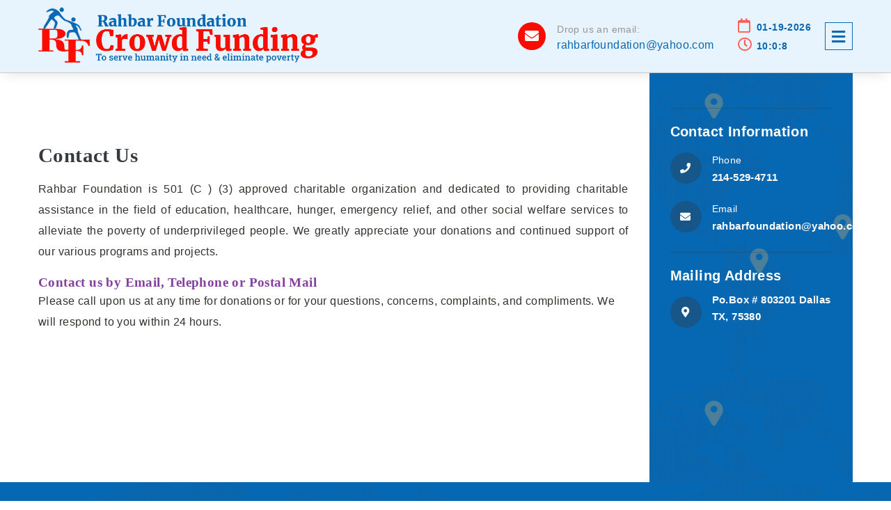

--- FILE ---
content_type: text/html; charset=UTF-8
request_url: https://fund.rahbarfoundation.org/contact-us
body_size: 3237
content:
<!DOCTYPE html>
<html lang="en">
<head>
    <title>Contact Us</title>
    <meta charset="utf-8">
    <meta name="description" content="">
    <meta name="viewport" content="width=device-width, initial-scale=1">
    <link rel="stylesheet" href="https://fund.rahbarfoundation.org/css/style.css">
    <link rel="stylesheet" href="https://fund.rahbarfoundation.org/css/lightslider.min.css">
    <meta name="description" content="">
    <meta name="KEYWORDS" content="">
    <meta itemprop="name" content="">
    <meta itemprop="description" content="">
    <meta itemprop="image" content="https://fund.rahbarfoundation.org/img/logo/logo2.png">
    <meta property="og:title" content="">
    <meta property="og:description" content="">
    <meta property="og:image" content="https://fund.rahbarfoundation.org/img/logo/logo2.png">
    <meta property="og:url" content="https://fund.rahbarfoundation.org/about-us">
    <meta name="twitter:card" content="summary_large_image">
    <meta name="twitter:site" content="https://fund.rahbarfoundation.org/">
    <meta name="twitter:creator" content="rahbarfoundation@yahoo.com">
    <meta name="twitter:title" content="">
    <meta name="twitter:description" content="">
    <meta name="twitter:image" content="https://fund.rahbarfoundation.org/img/logo/logo2.png">
    <!-- Global site tag (gtag.js) - Google Analytics -->
<script async src="https://www.googletagmanager.com/gtag/js?id=UA-97468505-2"></script>
<script>
  window.dataLayer = window.dataLayer || [];
  function gtag(){dataLayer.push(arguments);}
  gtag('js', new Date());

  gtag('config', 'UA-97468505-2');
</script>
<script type="text/javascript"> 

function display_c(){
	var refresh=1000; // Refresh rate in milli seconds
	mytime=setTimeout('display_ct()',refresh)
}

function display_ct() {
	var today = new Date();
	var time = today.getHours() + ":" + today.getMinutes() + ":" + today.getSeconds();
	document.getElementById('ct').innerHTML = time;
	display_c();
}
</script>
</head>
<body onload=display_ct();>
<header class="header-1 header-2 shadow-5 bg-light-white">
  <!--/contact-us.php-->
<div class="container">
  <div class="row align-items-center">
    <div class="col-lg-5 col-md-5">
      <div class="logo"> <a href="https://fund.rahbarfoundation.org/"> <img src="https://fund.rahbarfoundation.org/img/logo/logo2.png"> </a> </div>
    </div>
    <div class="col-lg-7 col-md-7 moo">
      <nav class="main-menu-1">
        <div class="d-flex justify-content-end align-items-center">
          <div class="top-header-right-side">
            <ul>
              <li>
                <div class="icon"> <i class="fas fa-envelope"></i> </div>
                <span>Drop us an email:</span> <a href="#">rahbarfoundation@yahoo.com</a> </li>
            </ul>
          </div>
          <div class="times-detail">
            <h1>
              <div class="date-box"><i class="far fa-calendar"></i>
                <!--<script>
  var monthnames = [
  "Jan", "Feb", "Mar",
  "Apr", "May", "Jun", "July",
  "Augt", "Sep", "Oct",
  "Nov", "Dec"
];
var daynames = [
 "Sunday", "Monday", "Tuesday", "Wednesday",
  "Thursday", "Friday", "Saturday",
];

var date = new Date();
var day = date.getDate();
var days = date.getDay(); 
var month = date.getMonth();
var year = date.getFullYear();

document.write(daynames[days] + ' - '+ day + '-' + monthnames[month]  + '-' + year);</script>-->

01-19-2026              </div>
            </h1>
            <h1>
              <div class="date-box"><i class="far fa-clock"></i>
                <span id='ct' ></span>
              </div>
            </h1>
          </div>
          <!--<a href="#" class="btn btn-yellow red-mobile ml-15 mr-20 text-white"> <span class="z-5 relative">Make a Donation</span> </a>-->
          <div class="show-navbar" id="shownavdata"> <a href="javascript:void(0)" onClick="openNav()"><i class="fa fa-bars"></i></a> </div>
          <div id="mySidenav" class="sidenav"> <a href="javascript:void(0)" class="closebtn" onClick="closeNav()">&times;</a> <a href="https://fund.rahbarfoundation.org/" class="dropdown-btn">Home </a> <a href="https://fund.rahbarfoundation.org/about-us" class="dropdown-btn">About us </a> <a href="https://fund.rahbarfoundation.org/current-campaigns">Current Campaigns </a> <a href="https://fund.rahbarfoundation.org/completed-campaigns">Completed Campaigns </a> <a href="https://fund.rahbarfoundation.org/how-it-work">How it Works</a> <a href="https://fund.rahbarfoundation.org/success-stories">Succes Stories </a> <a href="https://fund.rahbarfoundation.org/contact-us">Contact Us </a> <a href="https://fund.rahbarfoundation.org/privacy-policy">Privacy Policy</a> <a href="https://fund.rahbarfoundation.org/disclaimer"> Disclaimer</a> </div>
        </div>
      </nav>
    </div>
    <div class="col-12">
      <div class="mobile-menu tt-index-1"></div>
    </div>
  </div>
</div>
</header>

<section class="contact pb-md-90">
  <div class="container">
    <div class="row no-gutters">
      <div class="col-xl-9 col-lg-8">
        <div class="contact-d">
          <h2 class="slab yellow fs-29 text-dark font-weight-bold">Contact Us</h2>
          <p class="fs-16"><p class="fs-16" style="text-align: justify;">Rahbar Foundation is 501 (C ) (3) approved charitable organization and dedicated to providing charitable assistance in the field of education, healthcare, hunger, emergency relief, and other social welfare services to alleviate the poverty of underprivileged people. We greatly appreciate your donations and continued support of our various programs and projects.</p>
<h3 class="slab yellow fs-20 text-dark font-weight-bold"><span style="font-size: 14pt;"><strong><span style="color: #843fa1;">Contact us by Email, Telephone or Postal Mail</span></strong></span></h3>
<p class="fs-16" style="text-align: left;">Please call upon us at any time for donations or for your questions, concerns, complaints, and compliments. We will respond to you within 24 hours.</p></p>
        </div>
      </div>
      <div class="col-xl-3 col-lg-4">
        <div class="contact-p-fill h-100 bg-yellow" data-overlay="7" style="background-image: url('https://fund.rahbarfoundation.org/img/other/map.png');">
          <div class="z-5">
            <div class="hr-1 bg-black opacity-3 mt-25 mb-20"></div>
            <h4 class="fs-20 f-800 mb-10">Contact Information</h4>
            <ul class="contacts-list">
              <li class="mb-15">
              <span class="icon bg-green"><i class="fas fa-phone"></i></span> <span class="sub-head">Phone</span>
                <p>214-529-4711</p>
              </li>
              <li> <span class="icon bg-green"><i class="fas fa-envelope"></i></span> <span class="sub-head">Email</span>
                <p>rahbarfoundation@yahoo.com</p>
              </li>
            </ul>
            <div class="hr-1 bg-black opacity-3 mt-25 mb-20"></div>
            <h4 class="fs-20 f-800 mb-10">Mailing Address</h4>
            <ul class="contacts-list">
              <li class="mb-15"> <span class="icon bg-green"><i class="fas fa-map-marker-alt"></i></span>
                <p>Po.Box # 803201
Dallas TX, 75380</p>
              </li>
            </ul>
          </div>
        </div>
      </div>
    </div>
  </div>
</section>

<section class="newsletter-2 bg-yellow pt-35 pb-35" data-overlay="7" style="background-image: url('https://fund.rahbarfoundation.org/img/other/map.png');">
  <div class="container">
    <div class="row align-items-center z-5 no-gutters">
      <div class="col-lg-7 text-center text-lg-left wow fadeInLeft">
        <h2 class="slab fs-40 f-700">Subscribe and receive our newsletter</h2>
      </div>
      
      <div class="col-lg-4 col-md-12 col-sm-12">
      <form name="newsletterSubscribe" id="newsletterSubscribe" method="POST">
        <div class="form-group relative">
          <input type="email" name="subscribeEmail" id="subscribeEmail" class="form-control input-white" placeholder="Enter Your Email">
          
         
        </div>
         <div class="error_subscribe" id="error_subscribe" style="color:#FF0000;margin-top:10px;"></div>
      <img id="loaderSubscribe" height="40" width="40" style="display:none;" src="https://fund.rahbarfoundation.org/img/loader.gif">
      </div>
      
      <div class="col-lg-1 text-center text-lg-right wow fadeInRight"> 
      <input type="submit" name="subscribe_btn" id="subscribe_btn" value="Subscribe" class="btn btn-green border-manage z-5 relative"> 
      </form>
      </div>
      
      
      
    </div>
  </div>
</section>
<footer class="bg-blue footer-a pb-30 pt-30 pt-sm-10 pb-sm-10" data-overlay="1">
    <div class="container z-5">
      <div class="row copy-footer">
        <div class="col-sm-12 order-md-1 order-2  col-md-5 text-md-left text-sm-left">
          <p class="mb-0 mb-xs-15 mobile-none-2">© 2020 Rahbar Foundation / Crowd Funding, all rights reserved. </span>
          </p>
          <p class="mb-0 mb-xs-15 display-none-2">© 2020 Rahbar Foundation / Crowd Funding, all rights reserved. Rahbar
            Foundation is 501 (C) (3) approved with Tax exempt ID: 47-3151781</p>
        </div>

        <div class="d-flex justify-content-center order-md-2 order-1 mb-2 mb-md-0 col-sm-12 col-md-2">
          <div>
          <a class="mr-2" href="https://www.facebook.com/RahbarFoundation/" target="_blank" class="face-book"><img src="img/icons/facebook.png" alt=""></a>
          </div>
          <div>
          <a class="mr-2" href="https://twitter.com/RahbarDallas" target="_blank" class="twiter"><img src="img/icons/twitter.png" alt=""></a>
          </div>
          <div>
          <a class="mr-2" href="https://plus.google.com/102535768458451630408" class="google" target="_blank"><img src="img/icons/social.png" alt=""></a>
          </div>
          <div>
          <a href="https://www.youtube.com/channel/UC3Fue9pwDR-tsJoBIMbrwbg" class="youtube" target="_blank"><img src="img/icons/youtube.png" alt=""></a>
          </div>
        </div>

        <div class="col-sm-12 order-md-3 order-3 col-md-5 text-sm-left text-md-right">
          <p class="mb-sm-0 mobile-none-2">Rahbar Foundation is 501 (C) (3) approved with Tax exempt ID: 47-3151781</p>
        </div>
      </div>
    </div>
    <a href="#" class="scroll-btn bg-blue opacity-0"><i class="fas fa-arrow-up"></i></a>
  </footer>

<script src="https://fund.rahbarfoundation.org/js/jquery-1.12.4.min.js"></script>
<script src="https://fund.rahbarfoundation.org/js/bootstrap.bundle.min.js"></script>
<script src="https://fund.rahbarfoundation.org/js/jquery.validate.js"></script>
<script src="https://fund.rahbarfoundation.org/js/external.js"></script>
<script src="https://fund.rahbarfoundation.org/js/main.js"></script>
<script type="text/javascript" src="//s7.addthis.com/js/300/addthis_widget.js#pubid=ra-5e9aceb301c0c4ad"></script>
</body>
</html>

--- FILE ---
content_type: text/css
request_url: https://fund.rahbarfoundation.org/css/style.css
body_size: 73868
content:
:root {
  --blue: #007bff;
  --indigo: #6610f2;
  --purple: #6f42c1;
  --pink: #e83e8c;
  --red: #dc3545;
  --orange: #fd7e14;
  --yellow: #ffc107;
  --green: #28a745;
  --teal: #20c997;
  --cyan: #17a2b8;
  --white: #fff;
  --gray: #6c757d;
  --gray-dark: #343a40;
  --primary: #007bff;
  --secondary: #6c757d;
  --success: #28a745;
  --info: #17a2b8;
  --warning: #ffc107;
  --danger: #dc3545;
  --light: #f8f9fa;
  --dark: #343a40;
  --breakpoint-xs: 0;
  --breakpoint-sm: 576px;
  --breakpoint-md: 768px;
  --breakpoint-lg: 992px;
  --breakpoint-xl: 1200px;
  --font-family-sans-serif: -apple-system, BlinkMacSystemFont, "Segoe UI", Roboto, "Helvetica Neue", Arial, sans-serif, "Apple Color Emoji", "Segoe UI Emoji", "Segoe UI Symbol";
  --font-family-monospace: SFMono-Regular, Menlo, Monaco, Consolas, "Liberation Mono", "Courier New", monospace
}

*,
::after,
::before {
  box-sizing: border-box
}

html {
  font-family: sans-serif;
  line-height: 1.15;
  -webkit-text-size-adjust: 100%;
  -ms-text-size-adjust: 100%;
  -ms-overflow-style: scrollbar;
  -webkit-tap-highlight-color: transparent
}

@-ms-viewport {
  width: device-width
}

article,
aside,
dialog,
figcaption,
figure,
footer,
header,
hgroup,
main,
nav,
section {
  display: block
}

body {
  margin: 0;
  font-family: -apple-system, BlinkMacSystemFont, "Segoe UI", Roboto, "Helvetica Neue", Arial, sans-serif, "Apple Color Emoji", "Segoe UI Emoji", "Segoe UI Symbol";
  font-size: 1rem;
  font-weight: 400;
  line-height: 1.5;
  color: #212529;
  text-align: left;
  background-color: #fff
}

[tabindex="-1"]:focus {
  outline: 0 !important
}

hr {
  box-sizing: content-box;
  height: 0;
  overflow: visible
}

h1,
h2,
h3,
h4,
h5,
h6 {
  margin-top: 0;
  margin-bottom: .5rem
}

p {
  margin-top: 0;
  margin-bottom: 1rem
}

abbr[data-original-title],
abbr[title] {
  text-decoration: underline;
  -webkit-text-decoration: underline dotted;
  text-decoration: underline dotted;
  cursor: help;
  border-bottom: 0
}

address {
  margin-bottom: 1rem;
  font-style: normal;
  line-height: inherit
}

dl,
ol,
ul {
  margin-top: 0;
  margin-bottom: 1rem
}

ol ol,
ol ul,
ul ol,
ul ul {
  margin-bottom: 0
}

dt {
  font-weight: 700
}

dd {
  margin-bottom: .5rem;
  margin-left: 0
}

blockquote {
  margin: 0 0 1rem
}

dfn {
  font-style: italic
}

b,
strong {
  font-weight: bolder
}

small {
  font-size: 80%
}

sub,
sup {
  position: relative;
  font-size: 75%;
  line-height: 0;
  vertical-align: baseline
}

sub {
  bottom: -.25em
}

sup {
  top: -.5em
}

a {
  color: #007bff;
  text-decoration: none;
  background-color: transparent;
  -webkit-text-decoration-skip: objects
}

a:hover {
  color: #0056b3;
  text-decoration: underline
}

a:not([href]):not([tabindex]) {
  color: inherit;
  text-decoration: none
}

a:not([href]):not([tabindex]):focus,
a:not([href]):not([tabindex]):hover {
  color: inherit;
  text-decoration: none
}

a:not([href]):not([tabindex]):focus {
  outline: 0
}

code,
kbd,
pre,
samp {
  font-family: monospace, monospace;
  font-size: 1em
}

pre {
  margin-top: 0;
  margin-bottom: 1rem;
  overflow: auto;
  -ms-overflow-style: scrollbar
}

figure {
  margin: 0 0 1rem
}

img {
  vertical-align: middle;
  border-style: none
}

svg:not(:root) {
  overflow: hidden
}

table {
  border-collapse: collapse
}

caption {
  padding-top: .75rem;
  padding-bottom: .75rem;
  color: #6c757d;
  text-align: left;
  caption-side: bottom
}

th {
  text-align: inherit
}

label {
  display: inline-block;
  margin-bottom: .5rem
}

button {
  border-radius: 0
}

button:focus {
  outline: 1px dotted;
  outline: 5px auto -webkit-focus-ring-color
}

button,
input,
optgroup,
select,
textarea {
  margin: 0;
  font-family: inherit;
  font-size: inherit;
  line-height: inherit
}

button,
input {
  overflow: visible
}

button,
select {
  text-transform: none
}

[type=reset],
[type=submit],
button,
html [type=button] {
  -webkit-appearance: button
}

[type=button]::-moz-focus-inner,
[type=reset]::-moz-focus-inner,
[type=submit]::-moz-focus-inner,
button::-moz-focus-inner {
  padding: 0;
  border-style: none
}

input[type=checkbox],
input[type=radio] {
  box-sizing: border-box;
  padding: 0
}

input[type=date],
input[type=datetime-local],
input[type=month],
input[type=time] {
  -webkit-appearance: listbox
}

textarea {
  overflow: auto;
  resize: vertical
}

fieldset {
  min-width: 0;
  padding: 0;
  margin: 0;
  border: 0
}

legend {
  display: block;
  width: 100%;
  max-width: 100%;
  padding: 0;
  margin-bottom: .5rem;
  font-size: 1.5rem;
  line-height: inherit;
  color: inherit;
  white-space: normal
}

progress {
  vertical-align: baseline
}

[type=number]::-webkit-inner-spin-button,
[type=number]::-webkit-outer-spin-button {
  height: auto
}

[type=search] {
  outline-offset: -2px;
  -webkit-appearance: none
}

[type=search]::-webkit-search-cancel-button,
[type=search]::-webkit-search-decoration {
  -webkit-appearance: none
}

::-webkit-file-upload-button {
  font: inherit;
  -webkit-appearance: button
}

output {
  display: inline-block
}

summary {
  display: list-item;
  cursor: pointer
}

template {
  display: none
}

[hidden] {
  display: none !important
}

.h1,
.h2,
.h3,
.h4,
.h5,
.h6,
h1,
h2,
h3,
h4,
h5,
h6 {
  margin-bottom: .5rem;
  font-family: inherit;
  font-weight: 500;
  line-height: 1.2;
  color: inherit
}

.h1,
h1 {
  font-size: 2.5rem
}

.h2,
h2 {
  font-size: 2rem
}

.h3,
h3 {
  font-size: 1.75rem
}

.h4,
h4 {
  font-size: 1.5rem
}

.h5,
h5 {
  font-size: 1.25rem
}

.h6,
h6 {
  font-size: 1rem
}

.lead {
  font-size: 1.25rem;
  font-weight: 300
}

.display-1 {
  font-size: 6rem;
  font-weight: 300;
  line-height: 1.2
}

.display-2 {
  font-size: 5.5rem;
  font-weight: 300;
  line-height: 1.2
}

.display-3 {
  font-size: 4.5rem;
  font-weight: 300;
  line-height: 1.2
}

.display-4 {
  font-size: 3.5rem;
  font-weight: 300;
  line-height: 1.2
}

hr {
  margin-top: 1rem;
  margin-bottom: 1rem;
  border: 0;
  border-top: 1px solid rgba(0, 0, 0, .1)
}

.small,
small {
  font-size: 80%;
  font-weight: 400
}

.mark,
mark {
  padding: .2em;
  background-color: #fcf8e3
}

.list-unstyled {
  padding-left: 0;
  list-style: none
}

.list-inline {
  padding-left: 0;
  list-style: none
}

.list-inline-item {
  display: inline-block
}

.list-inline-item:not(:last-child) {
  margin-right: .5rem
}

.initialism {
  font-size: 90%;
  text-transform: uppercase
}

.blockquote {
  margin-bottom: 1rem;
  font-size: 1.25rem
}

.blockquote-footer {
  display: block;
  font-size: 80%;
  color: #6c757d
}

.blockquote-footer::before {
  content: "\2014 \00A0"
}

.img-fluid {
  max-width: 100%;
  height: auto
}

.img-thumbnail {
  padding: .25rem;
  background-color: #fff;
  border: 1px solid #dee2e6;
  border-radius: .25rem;
  max-width: 100%;
  height: auto
}

.figure {
  display: inline-block
}

.figure-img {
  margin-bottom: .5rem;
  line-height: 1
}

.figure-caption {
  font-size: 90%;
  color: #6c757d
}

code,
kbd,
pre,
samp {
  font-family: SFMono-Regular, Menlo, Monaco, Consolas, "Liberation Mono", "Courier New", monospace
}

code {
  font-size: 87.5%;
  color: #e83e8c;
  word-break: break-word
}

a>code {
  color: inherit
}

kbd {
  padding: .2rem .4rem;
  font-size: 87.5%;
  color: #fff;
  background-color: #212529;
  border-radius: .2rem
}

kbd kbd {
  padding: 0;
  font-size: 100%;
  font-weight: 700
}

pre {
  display: block;
  font-size: 87.5%;
  color: #212529
}

pre code {
  font-size: inherit;
  color: inherit;
  word-break: normal
}

.pre-scrollable {
  max-height: 340px;
  overflow-y: scroll
}

.container {
  width: 100%;
  padding-right: 15px;
  padding-left: 15px;
  margin-right: auto;
  margin-left: auto
}

.desktop-none {
  display: none;
}

.desktop-none-2 {
  display: none;
}

@media (max-width: 767px) {
  .desktop-none {
    display: block;
  }
}

@media (min-width:360px) {
  .container {
    max-width: 330px
  }
}

@media (min-width:400px) {
  .container {
    max-width: 370px
  }
}

@media (min-width:576px) {
  .container {
    max-width: 540px
  }
}

@media (min-width:768px) {
  .container {
    max-width: 720px
  }

  ;
}

@media (min-width:992px) {
  .container {
    max-width: 960px
  }
}

@media (min-width:1200px) {
  .container {
    max-width: 1200px
  }
}


.container-fluid {
  width: 100%;
  padding-right: 15px;
  padding-left: 15px;
  margin-right: auto;
  margin-left: auto
}

.row {
  display: -webkit-box;
  display: -ms-flexbox;
  display: flex;
  -ms-flex-wrap: wrap;
  flex-wrap: wrap;
  margin-right: -15px;
  margin-left: -15px
}

.no-gutters {
  margin-right: 0;
  margin-left: 0
}

.no-gutters>.col,
.no-gutters>[class*=col-] {
  padding-right: 0;
  padding-left: 0
}

.col,
.col-1,
.col-10,
.col-11,
.col-12,
.col-2,
.col-3,
.col-4,
.col-5,
.col-6,
.col-7,
.col-8,
.col-9,
.col-auto,
.col-lg,
.col-lg-1,
.col-lg-10,
.col-lg-11,
.col-lg-12,
.col-lg-2,
.col-lg-3,
.col-lg-4,
.col-lg-5,
.col-lg-6,
.col-lg-7,
.col-lg-8,
.col-lg-9,
.col-lg-auto,
.col-md,
.col-md-1,
.col-md-10,
.col-md-11,
.col-md-12,
.col-md-2,
.col-md-3,
.col-md-4,
.col-md-5,
.col-md-6,
.col-md-7,
.col-md-8,
.col-md-9,
.col-md-auto,
.col-sm,
.col-sm-1,
.col-sm-10,
.col-sm-11,
.col-sm-12,
.col-sm-2,
.col-sm-3,
.col-sm-4,
.col-sm-5,
.col-sm-6,
.col-sm-7,
.col-sm-8,
.col-sm-9,
.col-sm-auto,
.col-xl,
.col-xl-1,
.col-xl-10,
.col-xl-11,
.col-xl-12,
.col-xl-2,
.col-xl-3,
.col-xl-4,
.col-xl-5,
.col-xl-6,
.col-xl-7,
.col-xl-8,
.col-xl-9,
.col-xl-auto {
  position: relative;
  width: 100%;
  min-height: 1px;
  padding-right: 15px;
  padding-left: 15px
}

.col {
  -ms-flex-preferred-size: 0;
  flex-basis: 0;
  -webkit-box-flex: 1;
  -ms-flex-positive: 1;
  flex-grow: 1;
  max-width: 100%
}

.col-auto {
  -webkit-box-flex: 0;
  -ms-flex: 0 0 auto;
  flex: 0 0 auto;
  width: auto;
  max-width: none
}

.col-1 {
  -webkit-box-flex: 0;
  -ms-flex: 0 0 8.333333%;
  flex: 0 0 8.333333%;
  max-width: 8.333333%
}

.col-2 {
  -webkit-box-flex: 0;
  -ms-flex: 0 0 16.666667%;
  flex: 0 0 16.666667%;
  max-width: 16.666667%
}

.col-3 {
  -webkit-box-flex: 0;
  -ms-flex: 0 0 25%;
  flex: 0 0 25%;
  max-width: 25%
}

.col-4 {
  -webkit-box-flex: 0;
  -ms-flex: 0 0 33.333333%;
  flex: 0 0 33.333333%;
  max-width: 33.333333%
}

.col-5 {
  -webkit-box-flex: 0;
  -ms-flex: 0 0 41.666667%;
  flex: 0 0 41.666667%;
  max-width: 41.666667%
}

.col-6 {
  -webkit-box-flex: 0;
  -ms-flex: 0 0 50%;
  flex: 0 0 50%;
  max-width: 50%
}

.col-7 {
  -webkit-box-flex: 0;
  -ms-flex: 0 0 58.333333%;
  flex: 0 0 58.333333%;
  max-width: 58.333333%
}

.col-8 {
  -webkit-box-flex: 0;
  -ms-flex: 0 0 66.666667%;
  flex: 0 0 66.666667%;
  max-width: 66.666667%
}

.col-9 {
  -webkit-box-flex: 0;
  -ms-flex: 0 0 75%;
  flex: 0 0 75%;
  max-width: 75%
}

.col-10 {
  -webkit-box-flex: 0;
  -ms-flex: 0 0 83.333333%;
  flex: 0 0 83.333333%;
  max-width: 83.333333%
}

.col-11 {
  -webkit-box-flex: 0;
  -ms-flex: 0 0 91.666667%;
  flex: 0 0 91.666667%;
  max-width: 91.666667%
}

.col-12 {
  -webkit-box-flex: 0;
  -ms-flex: 0 0 100%;
  flex: 0 0 100%;
  max-width: 100%
}

.order-first {
  -webkit-box-ordinal-group: 0;
  -ms-flex-order: -1;
  order: -1
}

.order-last {
  -webkit-box-ordinal-group: 14;
  -ms-flex-order: 13;
  order: 13
}

.order-0 {
  -webkit-box-ordinal-group: 1;
  -ms-flex-order: 0;
  order: 0
}

.order-1 {
  -webkit-box-ordinal-group: 2;
  -ms-flex-order: 1;
  order: 1
}

.order-2 {
  -webkit-box-ordinal-group: 3;
  -ms-flex-order: 2;
  order: 2
}

.order-3 {
  -webkit-box-ordinal-group: 4;
  -ms-flex-order: 3;
  order: 3
}

.order-4 {
  -webkit-box-ordinal-group: 5;
  -ms-flex-order: 4;
  order: 4
}

.order-5 {
  -webkit-box-ordinal-group: 6;
  -ms-flex-order: 5;
  order: 5
}

.order-6 {
  -webkit-box-ordinal-group: 7;
  -ms-flex-order: 6;
  order: 6
}

.order-7 {
  -webkit-box-ordinal-group: 8;
  -ms-flex-order: 7;
  order: 7
}

.order-8 {
  -webkit-box-ordinal-group: 9;
  -ms-flex-order: 8;
  order: 8
}

.order-9 {
  -webkit-box-ordinal-group: 10;
  -ms-flex-order: 9;
  order: 9
}

.order-10 {
  -webkit-box-ordinal-group: 11;
  -ms-flex-order: 10;
  order: 10
}

.order-11 {
  -webkit-box-ordinal-group: 12;
  -ms-flex-order: 11;
  order: 11
}

.order-12 {
  -webkit-box-ordinal-group: 13;
  -ms-flex-order: 12;
  order: 12
}

.offset-1 {
  margin-left: 8.333333%
}

.offset-2 {
  margin-left: 16.666667%
}

.offset-3 {
  margin-left: 25%
}

.offset-4 {
  margin-left: 33.333333%
}

.offset-5 {
  margin-left: 41.666667%
}

.offset-6 {
  margin-left: 50%
}

.offset-7 {
  margin-left: 58.333333%
}

.offset-8 {
  margin-left: 66.666667%
}

.offset-9 {
  margin-left: 75%
}

.offset-10 {
  margin-left: 83.333333%
}

.offset-11 {
  margin-left: 91.666667%
}

@media (min-width:576px) {
  .col-sm {
    -ms-flex-preferred-size: 0;
    flex-basis: 0;
    -webkit-box-flex: 1;
    -ms-flex-positive: 1;
    flex-grow: 1;
    max-width: 100%
  }

  .col-sm-auto {
    -webkit-box-flex: 0;
    -ms-flex: 0 0 auto;
    flex: 0 0 auto;
    width: auto;
    max-width: none
  }

  .col-sm-1 {
    -webkit-box-flex: 0;
    -ms-flex: 0 0 8.333333%;
    flex: 0 0 8.333333%;
    max-width: 8.333333%
  }

  .col-sm-2 {
    -webkit-box-flex: 0;
    -ms-flex: 0 0 16.666667%;
    flex: 0 0 16.666667%;
    max-width: 16.666667%
  }

  .col-sm-3 {
    -webkit-box-flex: 0;
    -ms-flex: 0 0 25%;
    flex: 0 0 25%;
    max-width: 25%
  }

  .col-sm-4 {
    -webkit-box-flex: 0;
    -ms-flex: 0 0 33.333333%;
    flex: 0 0 33.333333%;
    max-width: 33.333333%
  }

  .col-sm-5 {
    -webkit-box-flex: 0;
    -ms-flex: 0 0 41.666667%;
    flex: 0 0 41.666667%;
    max-width: 41.666667%
  }

  .col-sm-6 {
    -webkit-box-flex: 0;
    -ms-flex: 0 0 50%;
    flex: 0 0 50%;
    max-width: 50%
  }

  .col-sm-7 {
    -webkit-box-flex: 0;
    -ms-flex: 0 0 58.333333%;
    flex: 0 0 58.333333%;
    max-width: 58.333333%
  }

  .col-sm-8 {
    -webkit-box-flex: 0;
    -ms-flex: 0 0 66.666667%;
    flex: 0 0 66.666667%;
    max-width: 66.666667%
  }

  .col-sm-9 {
    -webkit-box-flex: 0;
    -ms-flex: 0 0 75%;
    flex: 0 0 75%;
    max-width: 75%
  }

  .col-sm-10 {
    -webkit-box-flex: 0;
    -ms-flex: 0 0 83.333333%;
    flex: 0 0 83.333333%;
    max-width: 83.333333%
  }

  .col-sm-11 {
    -webkit-box-flex: 0;
    -ms-flex: 0 0 91.666667%;
    flex: 0 0 91.666667%;
    max-width: 91.666667%
  }

  .col-sm-12 {
    -webkit-box-flex: 0;
    -ms-flex: 0 0 100%;
    flex: 0 0 100%;
    max-width: 100%
  }

  .order-sm-first {
    -webkit-box-ordinal-group: 0;
    -ms-flex-order: -1;
    order: -1
  }

  .order-sm-last {
    -webkit-box-ordinal-group: 14;
    -ms-flex-order: 13;
    order: 13
  }

  .order-sm-0 {
    -webkit-box-ordinal-group: 1;
    -ms-flex-order: 0;
    order: 0
  }

  .order-sm-1 {
    -webkit-box-ordinal-group: 2;
    -ms-flex-order: 1;
    order: 1
  }

  .order-sm-2 {
    -webkit-box-ordinal-group: 3;
    -ms-flex-order: 2;
    order: 2
  }

  .order-sm-3 {
    -webkit-box-ordinal-group: 4;
    -ms-flex-order: 3;
    order: 3
  }

  .order-sm-4 {
    -webkit-box-ordinal-group: 5;
    -ms-flex-order: 4;
    order: 4
  }

  .order-sm-5 {
    -webkit-box-ordinal-group: 6;
    -ms-flex-order: 5;
    order: 5
  }

  .order-sm-6 {
    -webkit-box-ordinal-group: 7;
    -ms-flex-order: 6;
    order: 6
  }

  .order-sm-7 {
    -webkit-box-ordinal-group: 8;
    -ms-flex-order: 7;
    order: 7
  }

  .order-sm-8 {
    -webkit-box-ordinal-group: 9;
    -ms-flex-order: 8;
    order: 8
  }

  .order-sm-9 {
    -webkit-box-ordinal-group: 10;
    -ms-flex-order: 9;
    order: 9
  }

  .order-sm-10 {
    -webkit-box-ordinal-group: 11;
    -ms-flex-order: 10;
    order: 10
  }

  .order-sm-11 {
    -webkit-box-ordinal-group: 12;
    -ms-flex-order: 11;
    order: 11
  }

  .order-sm-12 {
    -webkit-box-ordinal-group: 13;
    -ms-flex-order: 12;
    order: 12
  }

  .offset-sm-0 {
    margin-left: 0
  }

  .offset-sm-1 {
    margin-left: 8.333333%
  }

  .offset-sm-2 {
    margin-left: 16.666667%
  }

  .offset-sm-3 {
    margin-left: 25%
  }

  .offset-sm-4 {
    margin-left: 33.333333%
  }

  .offset-sm-5 {
    margin-left: 41.666667%
  }

  .offset-sm-6 {
    margin-left: 50%
  }

  .offset-sm-7 {
    margin-left: 58.333333%
  }

  .offset-sm-8 {
    margin-left: 66.666667%
  }

  .offset-sm-9 {
    margin-left: 75%
  }

  .offset-sm-10 {
    margin-left: 83.333333%
  }

  .offset-sm-11 {
    margin-left: 91.666667%
  }
}

@media (min-width:768px) {
  .col-md {
    -ms-flex-preferred-size: 0;
    flex-basis: 0;
    -webkit-box-flex: 1;
    -ms-flex-positive: 1;
    flex-grow: 1;
    max-width: 100%
  }

  .col-md-auto {
    -webkit-box-flex: 0;
    -ms-flex: 0 0 auto;
    flex: 0 0 auto;
    width: auto;
    max-width: none
  }

  .col-md-1 {
    -webkit-box-flex: 0;
    -ms-flex: 0 0 8.333333%;
    flex: 0 0 8.333333%;
    max-width: 8.333333%
  }

  .col-md-2 {
    -webkit-box-flex: 0;
    -ms-flex: 0 0 16.666667%;
    flex: 0 0 16.666667%;
    max-width: 16.666667%
  }

  .col-md-3 {
    -webkit-box-flex: 0;
    -ms-flex: 0 0 25%;
    flex: 0 0 25%;
    max-width: 25%
  }

  .col-md-4 {
    -webkit-box-flex: 0;
    -ms-flex: 0 0 33.333333%;
    flex: 0 0 33.333333%;
    max-width: 33.333333%
  }

  .col-md-5 {
    -webkit-box-flex: 0;
    -ms-flex: 0 0 41.666667%;
    flex: 0 0 41.666667%;
    max-width: 41.666667%
  }

  .col-md-6 {
    -webkit-box-flex: 0;
    -ms-flex: 0 0 50%;
    flex: 0 0 50%;
    max-width: 50%
  }

  .col-md-7 {
    -webkit-box-flex: 0;
    -ms-flex: 0 0 58.333333%;
    flex: 0 0 58.333333%;
    max-width: 58.333333%
  }

  .col-md-8 {
    -webkit-box-flex: 0;
    -ms-flex: 0 0 66.666667%;
    flex: 0 0 66.666667%;
    max-width: 66.666667%
  }

  .col-md-9 {
    -webkit-box-flex: 0;
    -ms-flex: 0 0 75%;
    flex: 0 0 75%;
    max-width: 75%
  }

  .col-md-10 {
    -webkit-box-flex: 0;
    -ms-flex: 0 0 83.333333%;
    flex: 0 0 83.333333%;
    max-width: 83.333333%
  }

  .col-md-11 {
    -webkit-box-flex: 0;
    -ms-flex: 0 0 91.666667%;
    flex: 0 0 91.666667%;
    max-width: 91.666667%
  }

  .col-md-12 {
    -webkit-box-flex: 0;
    -ms-flex: 0 0 100%;
    flex: 0 0 100%;
    max-width: 100%
  }

  .order-md-first {
    -webkit-box-ordinal-group: 0;
    -ms-flex-order: -1;
    order: -1
  }

  .order-md-last {
    -webkit-box-ordinal-group: 14;
    -ms-flex-order: 13;
    order: 13
  }

  .order-md-0 {
    -webkit-box-ordinal-group: 1;
    -ms-flex-order: 0;
    order: 0
  }

  .order-md-1 {
    -webkit-box-ordinal-group: 2;
    -ms-flex-order: 1;
    order: 1
  }

  .order-md-2 {
    -webkit-box-ordinal-group: 3;
    -ms-flex-order: 2;
    order: 2
  }

  .order-md-3 {
    -webkit-box-ordinal-group: 4;
    -ms-flex-order: 3;
    order: 3
  }

  .order-md-4 {
    -webkit-box-ordinal-group: 5;
    -ms-flex-order: 4;
    order: 4
  }

  .order-md-5 {
    -webkit-box-ordinal-group: 6;
    -ms-flex-order: 5;
    order: 5
  }

  .order-md-6 {
    -webkit-box-ordinal-group: 7;
    -ms-flex-order: 6;
    order: 6
  }

  .order-md-7 {
    -webkit-box-ordinal-group: 8;
    -ms-flex-order: 7;
    order: 7
  }

  .order-md-8 {
    -webkit-box-ordinal-group: 9;
    -ms-flex-order: 8;
    order: 8
  }

  .order-md-9 {
    -webkit-box-ordinal-group: 10;
    -ms-flex-order: 9;
    order: 9
  }

  .order-md-10 {
    -webkit-box-ordinal-group: 11;
    -ms-flex-order: 10;
    order: 10
  }

  .order-md-11 {
    -webkit-box-ordinal-group: 12;
    -ms-flex-order: 11;
    order: 11
  }

  .order-md-12 {
    -webkit-box-ordinal-group: 13;
    -ms-flex-order: 12;
    order: 12
  }

  .offset-md-0 {
    margin-left: 0
  }

  .offset-md-1 {
    margin-left: 8.333333%
  }

  .offset-md-2 {
    margin-left: 16.666667%
  }

  .offset-md-3 {
    margin-left: 25%
  }

  .offset-md-4 {
    margin-left: 33.333333%
  }

  .offset-md-5 {
    margin-left: 41.666667%
  }

  .offset-md-6 {
    margin-left: 50%
  }

  .offset-md-7 {
    margin-left: 58.333333%
  }

  .offset-md-8 {
    margin-left: 66.666667%
  }

  .offset-md-9 {
    margin-left: 75%
  }

  .offset-md-10 {
    margin-left: 83.333333%
  }

  .offset-md-11 {
    margin-left: 91.666667%
  }
}

@media (min-width:992px) {
  .col-lg {
    -ms-flex-preferred-size: 0;
    flex-basis: 0;
    -webkit-box-flex: 1;
    -ms-flex-positive: 1;
    flex-grow: 1;
    max-width: 100%
  }

  .col-lg-auto {
    -webkit-box-flex: 0;
    -ms-flex: 0 0 auto;
    flex: 0 0 auto;
    width: auto;
    max-width: none
  }

  .col-lg-1 {
    -webkit-box-flex: 0;
    -ms-flex: 0 0 8.333333%;
    flex: 0 0 8.333333%;
    max-width: 8.333333%
  }

  .col-lg-2 {
    -webkit-box-flex: 0;
    -ms-flex: 0 0 16.666667%;
    flex: 0 0 16.666667%;
    max-width: 16.666667%
  }

  .col-lg-3 {
    -webkit-box-flex: 0;
    -ms-flex: 0 0 25%;
    flex: 0 0 25%;
    max-width: 25%
  }

  .col-lg-4 {
    -webkit-box-flex: 0;
    -ms-flex: 0 0 33.333333%;
    flex: 0 0 33.333333%;
    max-width: 33.333333%
  }

  .col-lg-5 {
    -webkit-box-flex: 0;
    -ms-flex: 0 0 41.666667%;
    flex: 0 0 41.666667%;
    max-width: 41.666667%
  }

  .col-lg-6 {
    -webkit-box-flex: 0;
    -ms-flex: 0 0 50%;
    flex: 0 0 50%;
    max-width: 50%
  }

  .col-lg-7 {
    -webkit-box-flex: 0;
    -ms-flex: 0 0 58.333333%;
    flex: 0 0 58.333333%;
    max-width: 58.333333%
  }

  .col-lg-8 {
    -webkit-box-flex: 0;
    -ms-flex: 0 0 66.666667%;
    flex: 0 0 66.666667%;
    max-width: 66.666667%
  }

  .col-lg-9 {
    -webkit-box-flex: 0;
    -ms-flex: 0 0 75%;
    flex: 0 0 75%;
    max-width: 75%
  }

  .col-lg-10 {
    -webkit-box-flex: 0;
    -ms-flex: 0 0 83.333333%;
    flex: 0 0 83.333333%;
    max-width: 83.333333%
  }

  .col-lg-11 {
    -webkit-box-flex: 0;
    -ms-flex: 0 0 91.666667%;
    flex: 0 0 91.666667%;
    max-width: 91.666667%
  }

  .col-lg-12 {
    -webkit-box-flex: 0;
    -ms-flex: 0 0 100%;
    flex: 0 0 100%;
    max-width: 100%
  }

  .order-lg-first {
    -webkit-box-ordinal-group: 0;
    -ms-flex-order: -1;
    order: -1
  }

  .order-lg-last {
    -webkit-box-ordinal-group: 14;
    -ms-flex-order: 13;
    order: 13
  }

  .order-lg-0 {
    -webkit-box-ordinal-group: 1;
    -ms-flex-order: 0;
    order: 0
  }

  .order-lg-1 {
    -webkit-box-ordinal-group: 2;
    -ms-flex-order: 1;
    order: 1
  }

  .order-lg-2 {
    -webkit-box-ordinal-group: 3;
    -ms-flex-order: 2;
    order: 2
  }

  .order-lg-3 {
    -webkit-box-ordinal-group: 4;
    -ms-flex-order: 3;
    order: 3
  }

  .order-lg-4 {
    -webkit-box-ordinal-group: 5;
    -ms-flex-order: 4;
    order: 4
  }

  .order-lg-5 {
    -webkit-box-ordinal-group: 6;
    -ms-flex-order: 5;
    order: 5
  }

  .order-lg-6 {
    -webkit-box-ordinal-group: 7;
    -ms-flex-order: 6;
    order: 6
  }

  .order-lg-7 {
    -webkit-box-ordinal-group: 8;
    -ms-flex-order: 7;
    order: 7
  }

  .order-lg-8 {
    -webkit-box-ordinal-group: 9;
    -ms-flex-order: 8;
    order: 8
  }

  .order-lg-9 {
    -webkit-box-ordinal-group: 10;
    -ms-flex-order: 9;
    order: 9
  }

  .order-lg-10 {
    -webkit-box-ordinal-group: 11;
    -ms-flex-order: 10;
    order: 10
  }

  .order-lg-11 {
    -webkit-box-ordinal-group: 12;
    -ms-flex-order: 11;
    order: 11
  }

  .order-lg-12 {
    -webkit-box-ordinal-group: 13;
    -ms-flex-order: 12;
    order: 12
  }

  .offset-lg-0 {
    margin-left: 0
  }

  .offset-lg-1 {
    margin-left: 8.333333%
  }

  .offset-lg-2 {
    margin-left: 16.666667%
  }

  .offset-lg-3 {
    margin-left: 25%
  }

  .offset-lg-4 {
    margin-left: 33.333333%
  }

  .offset-lg-5 {
    margin-left: 41.666667%
  }

  .offset-lg-6 {
    margin-left: 50%
  }

  .offset-lg-7 {
    margin-left: 58.333333%
  }

  .offset-lg-8 {
    margin-left: 66.666667%
  }

  .offset-lg-9 {
    margin-left: 75%
  }

  .offset-lg-10 {
    margin-left: 83.333333%
  }

  .offset-lg-11 {
    margin-left: 91.666667%
  }
}

@media (min-width:1200px) {
  .col-xl {
    -ms-flex-preferred-size: 0;
    flex-basis: 0;
    -webkit-box-flex: 1;
    -ms-flex-positive: 1;
    flex-grow: 1;
    max-width: 100%
  }

  .col-xl-auto {
    -webkit-box-flex: 0;
    -ms-flex: 0 0 auto;
    flex: 0 0 auto;
    width: auto;
    max-width: none
  }

  .col-xl-1 {
    -webkit-box-flex: 0;
    -ms-flex: 0 0 8.333333%;
    flex: 0 0 8.333333%;
    max-width: 8.333333%
  }

  .col-xl-2 {
    -webkit-box-flex: 0;
    -ms-flex: 0 0 16.666667%;
    flex: 0 0 16.666667%;
    max-width: 16.666667%
  }

  .col-xl-3 {
    -webkit-box-flex: 0;
    -ms-flex: 0 0 25%;
    flex: 0 0 25%;
    max-width: 25%
  }

  .col-xl-4 {
    -webkit-box-flex: 0;
    -ms-flex: 0 0 33.333333%;
    flex: 0 0 33.333333%;
    max-width: 33.333333%
  }

  .col-xl-5 {
    -webkit-box-flex: 0;
    -ms-flex: 0 0 41.666667%;
    flex: 0 0 41.666667%;
    max-width: 41.666667%
  }

  .col-xl-6 {
    -webkit-box-flex: 0;
    -ms-flex: 0 0 50%;
    flex: 0 0 50%;
    max-width: 50%
  }

  .col-xl-7 {
    -webkit-box-flex: 0;
    -ms-flex: 0 0 58.333333%;
    flex: 0 0 58.333333%;
    max-width: 58.333333%
  }

  .col-xl-8 {
    -webkit-box-flex: 0;
    -ms-flex: 0 0 66.666667%;
    flex: 0 0 66.666667%;
    max-width: 66.666667%
  }

  .col-xl-9 {
    -webkit-box-flex: 0;
    -ms-flex: 0 0 75%;
    flex: 0 0 75%;
    max-width: 75%
  }

  .col-xl-10 {
    -webkit-box-flex: 0;
    -ms-flex: 0 0 83.333333%;
    flex: 0 0 83.333333%;
    max-width: 83.333333%
  }

  .col-xl-11 {
    -webkit-box-flex: 0;
    -ms-flex: 0 0 91.666667%;
    flex: 0 0 91.666667%;
    max-width: 91.666667%
  }

  .col-xl-12 {
    -webkit-box-flex: 0;
    -ms-flex: 0 0 100%;
    flex: 0 0 100%;
    max-width: 100%
  }

  .order-xl-first {
    -webkit-box-ordinal-group: 0;
    -ms-flex-order: -1;
    order: -1
  }

  .order-xl-last {
    -webkit-box-ordinal-group: 14;
    -ms-flex-order: 13;
    order: 13
  }

  .order-xl-0 {
    -webkit-box-ordinal-group: 1;
    -ms-flex-order: 0;
    order: 0
  }

  .order-xl-1 {
    -webkit-box-ordinal-group: 2;
    -ms-flex-order: 1;
    order: 1
  }

  .order-xl-2 {
    -webkit-box-ordinal-group: 3;
    -ms-flex-order: 2;
    order: 2
  }

  .order-xl-3 {
    -webkit-box-ordinal-group: 4;
    -ms-flex-order: 3;
    order: 3
  }

  .order-xl-4 {
    -webkit-box-ordinal-group: 5;
    -ms-flex-order: 4;
    order: 4
  }

  .order-xl-5 {
    -webkit-box-ordinal-group: 6;
    -ms-flex-order: 5;
    order: 5
  }

  .order-xl-6 {
    -webkit-box-ordinal-group: 7;
    -ms-flex-order: 6;
    order: 6
  }

  .order-xl-7 {
    -webkit-box-ordinal-group: 8;
    -ms-flex-order: 7;
    order: 7
  }

  .order-xl-8 {
    -webkit-box-ordinal-group: 9;
    -ms-flex-order: 8;
    order: 8
  }

  .order-xl-9 {
    -webkit-box-ordinal-group: 10;
    -ms-flex-order: 9;
    order: 9
  }

  .order-xl-10 {
    -webkit-box-ordinal-group: 11;
    -ms-flex-order: 10;
    order: 10
  }

  .order-xl-11 {
    -webkit-box-ordinal-group: 12;
    -ms-flex-order: 11;
    order: 11
  }

  .order-xl-12 {
    -webkit-box-ordinal-group: 13;
    -ms-flex-order: 12;
    order: 12
  }

  .offset-xl-0 {
    margin-left: 0
  }

  .offset-xl-1 {
    margin-left: 8.333333%
  }

  .offset-xl-2 {
    margin-left: 16.666667%
  }

  .offset-xl-3 {
    margin-left: 25%
  }

  .offset-xl-4 {
    margin-left: 33.333333%
  }

  .offset-xl-5 {
    margin-left: 41.666667%
  }

  .offset-xl-6 {
    margin-left: 50%
  }

  .offset-xl-7 {
    margin-left: 58.333333%
  }

  .offset-xl-8 {
    margin-left: 66.666667%
  }

  .offset-xl-9 {
    margin-left: 75%
  }

  .offset-xl-10 {
    margin-left: 83.333333%
  }

  .offset-xl-11 {
    margin-left: 91.666667%
  }
}

.table {
  width: 100%;
  max-width: 100%;
  margin-bottom: 1rem;
  background-color: transparent
}

.table td,
.table th {
  padding: .75rem;
  vertical-align: top;
  border-top: 1px solid #dee2e6
}

.table thead th {
  vertical-align: bottom;
  border-bottom: 2px solid #dee2e6
}

.table tbody+tbody {
  border-top: 2px solid #dee2e6
}

.table .table {
  background-color: #fff
}

.table-sm td,
.table-sm th {
  padding: .3rem
}

.table-bordered {
  border: 1px solid #dee2e6
}

.table-bordered td,
.table-bordered th {
  border: 1px solid #dee2e6
}

.table-bordered thead td,
.table-bordered thead th {
  border-bottom-width: 2px
}

.table-striped tbody tr:nth-of-type(odd) {
  background-color: rgba(0, 0, 0, .05)
}

.table-hover tbody tr:hover {
  background-color: rgba(0, 0, 0, .075)
}

.table-primary,
.table-primary>td,
.table-primary>th {
  background-color: #b8daff
}

.table-hover .table-primary:hover {
  background-color: #9fcdff
}

.table-hover .table-primary:hover>td,
.table-hover .table-primary:hover>th {
  background-color: #9fcdff
}

.table-secondary,
.table-secondary>td,
.table-secondary>th {
  background-color: #d6d8db
}

.table-hover .table-secondary:hover {
  background-color: #c8cbcf
}

.table-hover .table-secondary:hover>td,
.table-hover .table-secondary:hover>th {
  background-color: #c8cbcf
}

.table-success,
.table-success>td,
.table-success>th {
  background-color: #c3e6cb
}

.table-hover .table-success:hover {
  background-color: #b1dfbb
}

.table-hover .table-success:hover>td,
.table-hover .table-success:hover>th {
  background-color: #b1dfbb
}

.table-info,
.table-info>td,
.table-info>th {
  background-color: #bee5eb
}

.table-hover .table-info:hover {
  background-color: #abdde5
}

.table-hover .table-info:hover>td,
.table-hover .table-info:hover>th {
  background-color: #abdde5
}

.table-warning,
.table-warning>td,
.table-warning>th {
  background-color: #ffeeba
}

.table-hover .table-warning:hover {
  background-color: #ffe8a1
}

.table-hover .table-warning:hover>td,
.table-hover .table-warning:hover>th {
  background-color: #ffe8a1
}

.table-danger,
.table-danger>td,
.table-danger>th {
  background-color: #f5c6cb
}

.table-hover .table-danger:hover {
  background-color: #f1b0b7
}

.table-hover .table-danger:hover>td,
.table-hover .table-danger:hover>th {
  background-color: #f1b0b7
}

.table-light,
.table-light>td,
.table-light>th {
  background-color: #fdfdfe
}

.table-hover .table-light:hover {
  background-color: #ececf6
}

.table-hover .table-light:hover>td,
.table-hover .table-light:hover>th {
  background-color: #ececf6
}

.table-dark,
.table-dark>td,
.table-dark>th {
  background-color: #c6c8ca
}

.table-hover .table-dark:hover {
  background-color: #b9bbbe
}

.table-hover .table-dark:hover>td,
.table-hover .table-dark:hover>th {
  background-color: #b9bbbe
}

.table-active,
.table-active>td,
.table-active>th {
  background-color: rgba(0, 0, 0, .075)
}

.table-hover .table-active:hover {
  background-color: rgba(0, 0, 0, .075)
}

.table-hover .table-active:hover>td,
.table-hover .table-active:hover>th {
  background-color: rgba(0, 0, 0, .075)
}

.table .thead-dark th {
  color: #fff;
  background-color: #212529;
  border-color: #32383e
}

.table .thead-light th {
  color: #495057;
  background-color: #e9ecef;
  border-color: #dee2e6
}

.table-dark {
  color: #fff;
  background-color: #212529
}

.table-dark td,
.table-dark th,
.table-dark thead th {
  border-color: #32383e
}

.table-dark.table-bordered {
  border: 0
}

.table-dark.table-striped tbody tr:nth-of-type(odd) {
  background-color: rgba(255, 255, 255, .05)
}

.table-dark.table-hover tbody tr:hover {
  background-color: rgba(255, 255, 255, .075)
}

@media (max-width:575.98px) {
  .table-responsive-sm {
    display: block;
    width: 100%;
    overflow-x: auto;
    -webkit-overflow-scrolling: touch;
    -ms-overflow-style: -ms-autohiding-scrollbar
  }

  .table-responsive-sm>.table-bordered {
    border: 0
  }
}

@media (max-width:767.98px) {
  .table-responsive-md {
    display: block;
    width: 100%;
    overflow-x: auto;
    -webkit-overflow-scrolling: touch;
    -ms-overflow-style: -ms-autohiding-scrollbar
  }

  .table-responsive-md>.table-bordered {
    border: 0
  }
}

@media (max-width:991.98px) {
  .table-responsive-lg {
    display: block;
    width: 100%;
    overflow-x: auto;
    -webkit-overflow-scrolling: touch;
    -ms-overflow-style: -ms-autohiding-scrollbar
  }

  .table-responsive-lg>.table-bordered {
    border: 0
  }
}

@media (max-width:1199.98px) {
  .table-responsive-xl {
    display: block;
    width: 100%;
    overflow-x: auto;
    -webkit-overflow-scrolling: touch;
    -ms-overflow-style: -ms-autohiding-scrollbar
  }

  .table-responsive-xl>.table-bordered {
    border: 0
  }
}

.table-responsive {
  display: block;
  width: 100%;
  overflow-x: auto;
  -webkit-overflow-scrolling: touch;
  -ms-overflow-style: -ms-autohiding-scrollbar
}

.table-responsive>.table-bordered {
  border: 0
}

.form-control {
  display: block;
  width: 100%;
  padding: .375rem .75rem;
  font-size: 1rem;
  line-height: 1.5;
  color: #495057;
  background-color: #fff;
  background-clip: padding-box;
  border: 1px solid #ced4da;
  border-radius: .25rem;
  transition: border-color .15s ease-in-out, box-shadow .15s ease-in-out
}

.form-control::-ms-expand {
  background-color: transparent;
  border: 0
}

.form-control:focus {
  color: #495057;
  background-color: #fff;
  border-color: #80bdff;
  outline: 0;
  box-shadow: 0 0 0 .2rem rgba(0, 123, 255, .25)
}

.form-control::-webkit-input-placeholder {
  color: #6c757d;
  opacity: 1
}

.form-control::-moz-placeholder {
  color: #6c757d;
  opacity: 1
}

.form-control:-ms-input-placeholder {
  color: #6c757d;
  opacity: 1
}

.form-control::-ms-input-placeholder {
  color: #6c757d;
  opacity: 1
}

.form-control::placeholder {
  color: #6c757d;
  opacity: 1
}

.form-control:disabled,
.form-control[readonly] {
  background-color: #e9ecef;
  opacity: 1
}

select.form-control:not([size]):not([multiple]) {
  height: calc(2.25rem + 2px)
}

select.form-control:focus::-ms-value {
  color: #495057;
  background-color: #fff
}

.form-control-file,
.form-control-range {
  display: block;
  width: 100%
}

.col-form-label {
  padding-top: calc(.375rem + 1px);
  padding-bottom: calc(.375rem + 1px);
  margin-bottom: 0;
  font-size: inherit;
  line-height: 1.5
}

.col-form-label-lg {
  padding-top: calc(.5rem + 1px);
  padding-bottom: calc(.5rem + 1px);
  font-size: 1.25rem;
  line-height: 1.5
}

.col-form-label-sm {
  padding-top: calc(.25rem + 1px);
  padding-bottom: calc(.25rem + 1px);
  font-size: .875rem;
  line-height: 1.5
}

.form-control-plaintext {
  display: block;
  width: 100%;
  padding-top: .375rem;
  padding-bottom: .375rem;
  margin-bottom: 0;
  line-height: 1.5;
  background-color: transparent;
  border: solid transparent;
  border-width: 1px 0
}

.form-control-plaintext.form-control-lg,
.form-control-plaintext.form-control-sm,
.input-group-lg>.form-control-plaintext.form-control,
.input-group-lg>.input-group-append>.form-control-plaintext.btn,
.input-group-lg>.input-group-append>.form-control-plaintext.input-group-text,
.input-group-lg>.input-group-prepend>.form-control-plaintext.btn,
.input-group-lg>.input-group-prepend>.form-control-plaintext.input-group-text,
.input-group-sm>.form-control-plaintext.form-control,
.input-group-sm>.input-group-append>.form-control-plaintext.btn,
.input-group-sm>.input-group-append>.form-control-plaintext.input-group-text,
.input-group-sm>.input-group-prepend>.form-control-plaintext.btn,
.input-group-sm>.input-group-prepend>.form-control-plaintext.input-group-text {
  padding-right: 0;
  padding-left: 0
}

.form-control-sm,
.input-group-sm>.form-control,
.input-group-sm>.input-group-append>.btn,
.input-group-sm>.input-group-append>.input-group-text,
.input-group-sm>.input-group-prepend>.btn,
.input-group-sm>.input-group-prepend>.input-group-text {
  padding: .25rem .5rem;
  font-size: .875rem;
  line-height: 1.5;
  border-radius: .2rem
}

.input-group-sm>.input-group-append>select.btn:not([size]):not([multiple]),
.input-group-sm>.input-group-append>select.input-group-text:not([size]):not([multiple]),
.input-group-sm>.input-group-prepend>select.btn:not([size]):not([multiple]),
.input-group-sm>.input-group-prepend>select.input-group-text:not([size]):not([multiple]),
.input-group-sm>select.form-control:not([size]):not([multiple]),
select.form-control-sm:not([size]):not([multiple]) {
  height: calc(1.8125rem + 2px)
}

.form-control-lg,
.input-group-lg>.form-control,
.input-group-lg>.input-group-append>.btn,
.input-group-lg>.input-group-append>.input-group-text,
.input-group-lg>.input-group-prepend>.btn,
.input-group-lg>.input-group-prepend>.input-group-text {
  padding: .5rem 1rem;
  font-size: 1.25rem;
  line-height: 1.5;
  border-radius: .3rem
}

.input-group-lg>.input-group-append>select.btn:not([size]):not([multiple]),
.input-group-lg>.input-group-append>select.input-group-text:not([size]):not([multiple]),
.input-group-lg>.input-group-prepend>select.btn:not([size]):not([multiple]),
.input-group-lg>.input-group-prepend>select.input-group-text:not([size]):not([multiple]),
.input-group-lg>select.form-control:not([size]):not([multiple]),
select.form-control-lg:not([size]):not([multiple]) {
  height: calc(2.875rem + 2px)
}

.form-group {
  margin-bottom: 1rem
}

.form-text {
  display: block;
  margin-top: .25rem
}

.form-row {
  display: -webkit-box;
  display: -ms-flexbox;
  display: flex;
  -ms-flex-wrap: wrap;
  flex-wrap: wrap;
  margin-right: -5px;
  margin-left: -5px
}

.form-row>.col,
.form-row>[class*=col-] {
  padding-right: 5px;
  padding-left: 5px
}

.form-check {
  position: relative;
  display: block;
  padding-left: 1.25rem
}

.form-check-input {
  position: absolute;
  margin-top: .3rem;
  margin-left: -1.25rem
}

.form-check-input:disabled~.form-check-label {
  color: #6c757d
}

.form-check-label {
  margin-bottom: 0
}

.form-check-inline {
  display: -webkit-inline-box;
  display: -ms-inline-flexbox;
  display: inline-flex;
  -webkit-box-align: center;
  -ms-flex-align: center;
  align-items: center;
  padding-left: 0;
  margin-right: .75rem
}

.form-check-inline .form-check-input {
  position: static;
  margin-top: 0;
  margin-right: .3125rem;
  margin-left: 0
}

.valid-feedback {
  display: none;
  width: 100%;
  margin-top: .25rem;
  font-size: 80%;
  color: #28a745
}

.valid-tooltip {
  position: absolute;
  top: 100%;
  z-index: 5;
  display: none;
  max-width: 100%;
  padding: .5rem;
  margin-top: .1rem;
  font-size: .875rem;
  line-height: 1;
  color: #fff;
  background-color: rgba(40, 167, 69, .8);
  border-radius: .2rem
}

.custom-select.is-valid,
.form-control.is-valid,
.was-validated .custom-select:valid,
.was-validated .form-control:valid {
  border-color: #28a745
}

.custom-select.is-valid:focus,
.form-control.is-valid:focus,
.was-validated .custom-select:valid:focus,
.was-validated .form-control:valid:focus {
  border-color: #28a745;
  box-shadow: 0 0 0 .2rem rgba(40, 167, 69, .25)
}

.custom-select.is-valid~.valid-feedback,
.custom-select.is-valid~.valid-tooltip,
.form-control.is-valid~.valid-feedback,
.form-control.is-valid~.valid-tooltip,
.was-validated .custom-select:valid~.valid-feedback,
.was-validated .custom-select:valid~.valid-tooltip,
.was-validated .form-control:valid~.valid-feedback,
.was-validated .form-control:valid~.valid-tooltip {
  display: block
}

.form-check-input.is-valid~.form-check-label,
.was-validated .form-check-input:valid~.form-check-label {
  color: #28a745
}

.form-check-input.is-valid~.valid-feedback,
.form-check-input.is-valid~.valid-tooltip,
.was-validated .form-check-input:valid~.valid-feedback,
.was-validated .form-check-input:valid~.valid-tooltip {
  display: block
}

.custom-control-input.is-valid~.custom-control-label,
.was-validated .custom-control-input:valid~.custom-control-label {
  color: #28a745
}

.custom-control-input.is-valid~.custom-control-label::before,
.was-validated .custom-control-input:valid~.custom-control-label::before {
  background-color: #71dd8a
}

.custom-control-input.is-valid~.valid-feedback,
.custom-control-input.is-valid~.valid-tooltip,
.was-validated .custom-control-input:valid~.valid-feedback,
.was-validated .custom-control-input:valid~.valid-tooltip {
  display: block
}

.custom-control-input.is-valid:checked~.custom-control-label::before,
.was-validated .custom-control-input:valid:checked~.custom-control-label::before {
  background-color: #34ce57
}

.custom-control-input.is-valid:focus~.custom-control-label::before,
.was-validated .custom-control-input:valid:focus~.custom-control-label::before {
  box-shadow: 0 0 0 1px #fff, 0 0 0 .2rem rgba(40, 167, 69, .25)
}

.custom-file-input.is-valid~.custom-file-label,
.was-validated .custom-file-input:valid~.custom-file-label {
  border-color: #28a745
}

.custom-file-input.is-valid~.custom-file-label::before,
.was-validated .custom-file-input:valid~.custom-file-label::before {
  border-color: inherit
}

.custom-file-input.is-valid~.valid-feedback,
.custom-file-input.is-valid~.valid-tooltip,
.was-validated .custom-file-input:valid~.valid-feedback,
.was-validated .custom-file-input:valid~.valid-tooltip {
  display: block
}

.custom-file-input.is-valid:focus~.custom-file-label,
.was-validated .custom-file-input:valid:focus~.custom-file-label {
  box-shadow: 0 0 0 .2rem rgba(40, 167, 69, .25)
}

.invalid-feedback {
  display: none;
  width: 100%;
  margin-top: .25rem;
  font-size: 80%;
  color: #dc3545
}

.invalid-tooltip {
  position: absolute;
  top: 100%;
  z-index: 5;
  display: none;
  max-width: 100%;
  padding: .5rem;
  margin-top: .1rem;
  font-size: .875rem;
  line-height: 1;
  color: #fff;
  background-color: rgba(220, 53, 69, .8);
  border-radius: .2rem
}

.custom-select.is-invalid,
.form-control.is-invalid,
.was-validated .custom-select:invalid,
.was-validated .form-control:invalid {
  border-color: #dc3545
}

.custom-select.is-invalid:focus,
.form-control.is-invalid:focus,
.was-validated .custom-select:invalid:focus,
.was-validated .form-control:invalid:focus {
  border-color: #dc3545;
  box-shadow: 0 0 0 .2rem rgba(220, 53, 69, .25)
}

.custom-select.is-invalid~.invalid-feedback,
.custom-select.is-invalid~.invalid-tooltip,
.form-control.is-invalid~.invalid-feedback,
.form-control.is-invalid~.invalid-tooltip,
.was-validated .custom-select:invalid~.invalid-feedback,
.was-validated .custom-select:invalid~.invalid-tooltip,
.was-validated .form-control:invalid~.invalid-feedback,
.was-validated .form-control:invalid~.invalid-tooltip {
  display: block
}

.form-check-input.is-invalid~.form-check-label,
.was-validated .form-check-input:invalid~.form-check-label {
  color: #dc3545
}

.form-check-input.is-invalid~.invalid-feedback,
.form-check-input.is-invalid~.invalid-tooltip,
.was-validated .form-check-input:invalid~.invalid-feedback,
.was-validated .form-check-input:invalid~.invalid-tooltip {
  display: block
}

.custom-control-input.is-invalid~.custom-control-label,
.was-validated .custom-control-input:invalid~.custom-control-label {
  color: #dc3545
}

.custom-control-input.is-invalid~.custom-control-label::before,
.was-validated .custom-control-input:invalid~.custom-control-label::before {
  background-color: #efa2a9
}

.custom-control-input.is-invalid~.invalid-feedback,
.custom-control-input.is-invalid~.invalid-tooltip,
.was-validated .custom-control-input:invalid~.invalid-feedback,
.was-validated .custom-control-input:invalid~.invalid-tooltip {
  display: block
}

.custom-control-input.is-invalid:checked~.custom-control-label::before,
.was-validated .custom-control-input:invalid:checked~.custom-control-label::before {
  background-color: #e4606d
}

.custom-control-input.is-invalid:focus~.custom-control-label::before,
.was-validated .custom-control-input:invalid:focus~.custom-control-label::before {
  box-shadow: 0 0 0 1px #fff, 0 0 0 .2rem rgba(220, 53, 69, .25)
}

.custom-file-input.is-invalid~.custom-file-label,
.was-validated .custom-file-input:invalid~.custom-file-label {
  border-color: #dc3545
}

.custom-file-input.is-invalid~.custom-file-label::before,
.was-validated .custom-file-input:invalid~.custom-file-label::before {
  border-color: inherit
}

.custom-file-input.is-invalid~.invalid-feedback,
.custom-file-input.is-invalid~.invalid-tooltip,
.was-validated .custom-file-input:invalid~.invalid-feedback,
.was-validated .custom-file-input:invalid~.invalid-tooltip {
  display: block
}

.custom-file-input.is-invalid:focus~.custom-file-label,
.was-validated .custom-file-input:invalid:focus~.custom-file-label {
  box-shadow: 0 0 0 .2rem rgba(220, 53, 69, .25)
}

.form-inline {
  display: -webkit-box;
  display: -ms-flexbox;
  display: flex;
  -webkit-box-orient: horizontal;
  -webkit-box-direction: normal;
  -ms-flex-flow: row wrap;
  flex-flow: row wrap;
  -webkit-box-align: center;
  -ms-flex-align: center;
  align-items: center
}

.form-inline .form-check {
  width: 100%
}

@media (min-width:576px) {
  .form-inline label {
    display: -webkit-box;
    display: -ms-flexbox;
    display: flex;
    -webkit-box-align: center;
    -ms-flex-align: center;
    align-items: center;
    -webkit-box-pack: center;
    -ms-flex-pack: center;
    justify-content: center;
    margin-bottom: 0
  }

  .form-inline .form-group {
    display: -webkit-box;
    display: -ms-flexbox;
    display: flex;
    -webkit-box-flex: 0;
    -ms-flex: 0 0 auto;
    flex: 0 0 auto;
    -webkit-box-orient: horizontal;
    -webkit-box-direction: normal;
    -ms-flex-flow: row wrap;
    flex-flow: row wrap;
    -webkit-box-align: center;
    -ms-flex-align: center;
    align-items: center;
    margin-bottom: 0
  }

  .form-inline .form-control {
    display: inline-block;
    width: auto;
    vertical-align: middle
  }

  .form-inline .form-control-plaintext {
    display: inline-block
  }

  .form-inline .input-group {
    width: auto
  }

  .form-inline .form-check {
    display: -webkit-box;
    display: -ms-flexbox;
    display: flex;
    -webkit-box-align: center;
    -ms-flex-align: center;
    align-items: center;
    -webkit-box-pack: center;
    -ms-flex-pack: center;
    justify-content: center;
    width: auto;
    padding-left: 0
  }

  .form-inline .form-check-input {
    position: relative;
    margin-top: 0;
    margin-right: .25rem;
    margin-left: 0
  }

  .form-inline .custom-control {
    -webkit-box-align: center;
    -ms-flex-align: center;
    align-items: center;
    -webkit-box-pack: center;
    -ms-flex-pack: center;
    justify-content: center
  }

  .form-inline .custom-control-label {
    margin-bottom: 0
  }
}

.btn {
  display: inline-block;
  font-weight: 400;
  text-align: center;
  white-space: nowrap;
  vertical-align: middle;
  -webkit-user-select: none;
  -moz-user-select: none;
  -ms-user-select: none;
  user-select: none;
  border: 1px solid transparent;
  padding: .375rem .75rem;
  font-size: 1rem;
  line-height: 1.5;
  border-radius: .25rem;
  transition: color .15s ease-in-out, background-color .15s ease-in-out, border-color .15s ease-in-out, box-shadow .15s ease-in-out
}

.btn:focus,
.btn:hover {
  text-decoration: none
}

.btn.focus,
.btn:focus {
  outline: 0;
  box-shadow: 0 0 0 .2rem rgba(0, 123, 255, .25)
}

.btn.disabled,
.btn:disabled {
  opacity: .65
}

.btn:not(:disabled):not(.disabled) {
  cursor: pointer
}

.btn:not(:disabled):not(.disabled).active,
.btn:not(:disabled):not(.disabled):active {
  background-image: none
}

a.btn.disabled,
fieldset:disabled a.btn {
  pointer-events: none
}

.btn-primary {
  color: #fff;
  background-color: #007bff;
  border-color: #007bff
}

.btn-primary:hover {
  color: #fff;
  background-color: #0069d9;
  border-color: #0062cc
}

.btn-primary.focus,
.btn-primary:focus {
  box-shadow: 0 0 0 .2rem rgba(0, 123, 255, .5)
}

.btn-primary.disabled,
.btn-primary:disabled {
  color: #fff;
  background-color: #007bff;
  border-color: #007bff
}

.btn-primary:not(:disabled):not(.disabled).active,
.btn-primary:not(:disabled):not(.disabled):active,
.show>.btn-primary.dropdown-toggle {
  color: #fff;
  background-color: #0062cc;
  border-color: #005cbf
}

.btn-primary:not(:disabled):not(.disabled).active:focus,
.btn-primary:not(:disabled):not(.disabled):active:focus,
.show>.btn-primary.dropdown-toggle:focus {
  box-shadow: 0 0 0 .2rem rgba(0, 123, 255, .5)
}

.btn-secondary {
  color: #fff;
  background-color: #6c757d;
  border-color: #6c757d
}

.btn-secondary:hover {
  color: #fff;
  background-color: #5a6268;
  border-color: #545b62
}

.btn-secondary.focus,
.btn-secondary:focus {
  box-shadow: 0 0 0 .2rem rgba(108, 117, 125, .5)
}

.btn-secondary.disabled,
.btn-secondary:disabled {
  color: #fff;
  background-color: #6c757d;
  border-color: #6c757d
}

.btn-secondary:not(:disabled):not(.disabled).active,
.btn-secondary:not(:disabled):not(.disabled):active,
.show>.btn-secondary.dropdown-toggle {
  color: #fff;
  background-color: #545b62;
  border-color: #4e555b
}

.btn-secondary:not(:disabled):not(.disabled).active:focus,
.btn-secondary:not(:disabled):not(.disabled):active:focus,
.show>.btn-secondary.dropdown-toggle:focus {
  box-shadow: 0 0 0 .2rem rgba(108, 117, 125, .5)
}

.btn-success {
  color: #fff;
  background-color: #28a745;
  border-color: #28a745
}

.btn-success:hover {
  color: #fff;
  background-color: #218838;
  border-color: #1e7e34
}

.btn-success.focus,
.btn-success:focus {
  box-shadow: 0 0 0 .2rem rgba(40, 167, 69, .5)
}

.btn-success.disabled,
.btn-success:disabled {
  color: #fff;
  background-color: #28a745;
  border-color: #28a745
}

.btn-success:not(:disabled):not(.disabled).active,
.btn-success:not(:disabled):not(.disabled):active,
.show>.btn-success.dropdown-toggle {
  color: #fff;
  background-color: #1e7e34;
  border-color: #1c7430
}

.btn-success:not(:disabled):not(.disabled).active:focus,
.btn-success:not(:disabled):not(.disabled):active:focus,
.show>.btn-success.dropdown-toggle:focus {
  box-shadow: 0 0 0 .2rem rgba(40, 167, 69, .5)
}

.btn-info {
  color: #fff;
  background-color: #17a2b8;
  border-color: #17a2b8
}

.btn-info:hover {
  color: #fff;
  background-color: #138496;
  border-color: #117a8b
}

.btn-info.focus,
.btn-info:focus {
  box-shadow: 0 0 0 .2rem rgba(23, 162, 184, .5)
}

.btn-info.disabled,
.btn-info:disabled {
  color: #fff;
  background-color: #17a2b8;
  border-color: #17a2b8
}

.btn-info:not(:disabled):not(.disabled).active,
.btn-info:not(:disabled):not(.disabled):active,
.show>.btn-info.dropdown-toggle {
  color: #fff;
  background-color: #117a8b;
  border-color: #10707f
}

.btn-info:not(:disabled):not(.disabled).active:focus,
.btn-info:not(:disabled):not(.disabled):active:focus,
.show>.btn-info.dropdown-toggle:focus {
  box-shadow: 0 0 0 .2rem rgba(23, 162, 184, .5)
}

.btn-warning {
  color: #212529;
  background-color: #ffc107;
  border-color: #ffc107
}

.btn-warning:hover {
  color: #212529;
  background-color: #e0a800;
  border-color: #d39e00
}

.btn-warning.focus,
.btn-warning:focus {
  box-shadow: 0 0 0 .2rem rgba(255, 193, 7, .5)
}

.btn-warning.disabled,
.btn-warning:disabled {
  color: #212529;
  background-color: #ffc107;
  border-color: #ffc107
}

.btn-warning:not(:disabled):not(.disabled).active,
.btn-warning:not(:disabled):not(.disabled):active,
.show>.btn-warning.dropdown-toggle {
  color: #212529;
  background-color: #d39e00;
  border-color: #c69500
}

.btn-warning:not(:disabled):not(.disabled).active:focus,
.btn-warning:not(:disabled):not(.disabled):active:focus,
.show>.btn-warning.dropdown-toggle:focus {
  box-shadow: 0 0 0 .2rem rgba(255, 193, 7, .5)
}

.btn-danger {
  color: #fff;
  background-color: #dc3545;
  border-color: #dc3545
}

.btn-danger:hover {
  color: #fff;
  background-color: #c82333;
  border-color: #bd2130
}

.btn-danger.focus,
.btn-danger:focus {
  box-shadow: 0 0 0 .2rem rgba(220, 53, 69, .5)
}

.btn-danger.disabled,
.btn-danger:disabled {
  color: #fff;
  background-color: #dc3545;
  border-color: #dc3545
}

.btn-danger:not(:disabled):not(.disabled).active,
.btn-danger:not(:disabled):not(.disabled):active,
.show>.btn-danger.dropdown-toggle {
  color: #fff;
  background-color: #bd2130;
  border-color: #b21f2d
}

.btn-danger:not(:disabled):not(.disabled).active:focus,
.btn-danger:not(:disabled):not(.disabled):active:focus,
.show>.btn-danger.dropdown-toggle:focus {
  box-shadow: 0 0 0 .2rem rgba(220, 53, 69, .5)
}

.btn-light {
  color: #212529;
  background-color: #f8f9fa;
  border-color: #f8f9fa
}

.btn-light:hover {
  color: #212529;
  background-color: #e2e6ea;
  border-color: #dae0e5
}

.btn-light.focus,
.btn-light:focus {
  box-shadow: 0 0 0 .2rem rgba(248, 249, 250, .5)
}

.btn-light.disabled,
.btn-light:disabled {
  color: #212529;
  background-color: #f8f9fa;
  border-color: #f8f9fa
}

.btn-light:not(:disabled):not(.disabled).active,
.btn-light:not(:disabled):not(.disabled):active,
.show>.btn-light.dropdown-toggle {
  color: #212529;
  background-color: #dae0e5;
  border-color: #d3d9df
}

.btn-light:not(:disabled):not(.disabled).active:focus,
.btn-light:not(:disabled):not(.disabled):active:focus,
.show>.btn-light.dropdown-toggle:focus {
  box-shadow: 0 0 0 .2rem rgba(248, 249, 250, .5)
}

.btn-dark {
  color: #fff;
  background-color: #343a40;
  border-color: #343a40
}

.btn-dark:hover {
  color: #fff;
  background-color: #23272b;
  border-color: #1d2124
}

.btn-dark.focus,
.btn-dark:focus {
  box-shadow: 0 0 0 .2rem rgba(52, 58, 64, .5)
}

.btn-dark.disabled,
.btn-dark:disabled {
  color: #fff;
  background-color: #343a40;
  border-color: #343a40
}

.btn-dark:not(:disabled):not(.disabled).active,
.btn-dark:not(:disabled):not(.disabled):active,
.show>.btn-dark.dropdown-toggle {
  color: #fff;
  background-color: #1d2124;
  border-color: #171a1d
}

.btn-dark:not(:disabled):not(.disabled).active:focus,
.btn-dark:not(:disabled):not(.disabled):active:focus,
.show>.btn-dark.dropdown-toggle:focus {
  box-shadow: 0 0 0 .2rem rgba(52, 58, 64, .5)
}

.btn-outline-primary {
  color: #007bff;
  background-color: transparent;
  background-image: none;
  border-color: #007bff
}

.btn-outline-primary:hover {
  color: #fff;
  background-color: #007bff;
  border-color: #007bff
}

.btn-outline-primary.focus,
.btn-outline-primary:focus {
  box-shadow: 0 0 0 .2rem rgba(0, 123, 255, .5)
}

.btn-outline-primary.disabled,
.btn-outline-primary:disabled {
  color: #007bff;
  background-color: transparent
}

.btn-outline-primary:not(:disabled):not(.disabled).active,
.btn-outline-primary:not(:disabled):not(.disabled):active,
.show>.btn-outline-primary.dropdown-toggle {
  color: #fff;
  background-color: #007bff;
  border-color: #007bff
}

.btn-outline-primary:not(:disabled):not(.disabled).active:focus,
.btn-outline-primary:not(:disabled):not(.disabled):active:focus,
.show>.btn-outline-primary.dropdown-toggle:focus {
  box-shadow: 0 0 0 .2rem rgba(0, 123, 255, .5)
}

.btn-outline-secondary {
  color: #6c757d;
  background-color: transparent;
  background-image: none;
  border-color: #6c757d
}

.btn-outline-secondary:hover {
  color: #fff;
  background-color: #6c757d;
  border-color: #6c757d
}

.btn-outline-secondary.focus,
.btn-outline-secondary:focus {
  box-shadow: 0 0 0 .2rem rgba(108, 117, 125, .5)
}

.btn-outline-secondary.disabled,
.btn-outline-secondary:disabled {
  color: #6c757d;
  background-color: transparent
}

.btn-outline-secondary:not(:disabled):not(.disabled).active,
.btn-outline-secondary:not(:disabled):not(.disabled):active,
.show>.btn-outline-secondary.dropdown-toggle {
  color: #fff;
  background-color: #6c757d;
  border-color: #6c757d
}

.btn-outline-secondary:not(:disabled):not(.disabled).active:focus,
.btn-outline-secondary:not(:disabled):not(.disabled):active:focus,
.show>.btn-outline-secondary.dropdown-toggle:focus {
  box-shadow: 0 0 0 .2rem rgba(108, 117, 125, .5)
}

.btn-outline-success {
  color: #28a745;
  background-color: transparent;
  background-image: none;
  border-color: #28a745
}

.btn-outline-success:hover {
  color: #fff;
  background-color: #28a745;
  border-color: #28a745
}

.btn-outline-success.focus,
.btn-outline-success:focus {
  box-shadow: 0 0 0 .2rem rgba(40, 167, 69, .5)
}

.btn-outline-success.disabled,
.btn-outline-success:disabled {
  color: #28a745;
  background-color: transparent
}

.btn-outline-success:not(:disabled):not(.disabled).active,
.btn-outline-success:not(:disabled):not(.disabled):active,
.show>.btn-outline-success.dropdown-toggle {
  color: #fff;
  background-color: #28a745;
  border-color: #28a745
}

.btn-outline-success:not(:disabled):not(.disabled).active:focus,
.btn-outline-success:not(:disabled):not(.disabled):active:focus,
.show>.btn-outline-success.dropdown-toggle:focus {
  box-shadow: 0 0 0 .2rem rgba(40, 167, 69, .5)
}

.btn-outline-info {
  color: #17a2b8;
  background-color: transparent;
  background-image: none;
  border-color: #17a2b8
}

.btn-outline-info:hover {
  color: #fff;
  background-color: #17a2b8;
  border-color: #17a2b8
}

.btn-outline-info.focus,
.btn-outline-info:focus {
  box-shadow: 0 0 0 .2rem rgba(23, 162, 184, .5)
}

.btn-outline-info.disabled,
.btn-outline-info:disabled {
  color: #17a2b8;
  background-color: transparent
}

.btn-outline-info:not(:disabled):not(.disabled).active,
.btn-outline-info:not(:disabled):not(.disabled):active,
.show>.btn-outline-info.dropdown-toggle {
  color: #fff;
  background-color: #17a2b8;
  border-color: #17a2b8
}

.btn-outline-info:not(:disabled):not(.disabled).active:focus,
.btn-outline-info:not(:disabled):not(.disabled):active:focus,
.show>.btn-outline-info.dropdown-toggle:focus {
  box-shadow: 0 0 0 .2rem rgba(23, 162, 184, .5)
}

.btn-outline-warning {
  color: #ffc107;
  background-color: transparent;
  background-image: none;
  border-color: #ffc107
}

.btn-outline-warning:hover {
  color: #212529;
  background-color: #ffc107;
  border-color: #ffc107
}

.btn-outline-warning.focus,
.btn-outline-warning:focus {
  box-shadow: 0 0 0 .2rem rgba(255, 193, 7, .5)
}

.btn-outline-warning.disabled,
.btn-outline-warning:disabled {
  color: #ffc107;
  background-color: transparent
}

.btn-outline-warning:not(:disabled):not(.disabled).active,
.btn-outline-warning:not(:disabled):not(.disabled):active,
.show>.btn-outline-warning.dropdown-toggle {
  color: #212529;
  background-color: #ffc107;
  border-color: #ffc107
}

.btn-outline-warning:not(:disabled):not(.disabled).active:focus,
.btn-outline-warning:not(:disabled):not(.disabled):active:focus,
.show>.btn-outline-warning.dropdown-toggle:focus {
  box-shadow: 0 0 0 .2rem rgba(255, 193, 7, .5)
}

.btn-outline-danger {
  color: #dc3545;
  background-color: transparent;
  background-image: none;
  border-color: #dc3545
}

.btn-outline-danger:hover {
  color: #fff;
  background-color: #dc3545;
  border-color: #dc3545
}

.btn-outline-danger.focus,
.btn-outline-danger:focus {
  box-shadow: 0 0 0 .2rem rgba(220, 53, 69, .5)
}

.btn-outline-danger.disabled,
.btn-outline-danger:disabled {
  color: #dc3545;
  background-color: transparent
}

.btn-outline-danger:not(:disabled):not(.disabled).active,
.btn-outline-danger:not(:disabled):not(.disabled):active,
.show>.btn-outline-danger.dropdown-toggle {
  color: #fff;
  background-color: #dc3545;
  border-color: #dc3545
}

.btn-outline-danger:not(:disabled):not(.disabled).active:focus,
.btn-outline-danger:not(:disabled):not(.disabled):active:focus,
.show>.btn-outline-danger.dropdown-toggle:focus {
  box-shadow: 0 0 0 .2rem rgba(220, 53, 69, .5)
}

.btn-outline-light {
  color: #f8f9fa;
  background-color: transparent;
  background-image: none;
  border-color: #f8f9fa
}

.btn-outline-light:hover {
  color: #212529;
  background-color: #f8f9fa;
  border-color: #f8f9fa
}

.btn-outline-light.focus,
.btn-outline-light:focus {
  box-shadow: 0 0 0 .2rem rgba(248, 249, 250, .5)
}

.btn-outline-light.disabled,
.btn-outline-light:disabled {
  color: #f8f9fa;
  background-color: transparent
}

.btn-outline-light:not(:disabled):not(.disabled).active,
.btn-outline-light:not(:disabled):not(.disabled):active,
.show>.btn-outline-light.dropdown-toggle {
  color: #212529;
  background-color: #f8f9fa;
  border-color: #f8f9fa
}

.btn-outline-light:not(:disabled):not(.disabled).active:focus,
.btn-outline-light:not(:disabled):not(.disabled):active:focus,
.show>.btn-outline-light.dropdown-toggle:focus {
  box-shadow: 0 0 0 .2rem rgba(248, 249, 250, .5)
}

.btn-outline-dark {
  color: #343a40;
  background-color: transparent;
  background-image: none;
  border-color: #343a40
}

.btn-outline-dark:hover {
  color: #fff;
  background-color: #343a40;
  border-color: #343a40
}

.btn-outline-dark.focus,
.btn-outline-dark:focus {
  box-shadow: 0 0 0 .2rem rgba(52, 58, 64, .5)
}

.btn-outline-dark.disabled,
.btn-outline-dark:disabled {
  color: #343a40;
  background-color: transparent
}

.btn-outline-dark:not(:disabled):not(.disabled).active,
.btn-outline-dark:not(:disabled):not(.disabled):active,
.show>.btn-outline-dark.dropdown-toggle {
  color: #fff;
  background-color: #343a40;
  border-color: #343a40
}

.btn-outline-dark:not(:disabled):not(.disabled).active:focus,
.btn-outline-dark:not(:disabled):not(.disabled):active:focus,
.show>.btn-outline-dark.dropdown-toggle:focus {
  box-shadow: 0 0 0 .2rem rgba(52, 58, 64, .5)
}

.btn-link {
  font-weight: 400;
  color: #007bff;
  background-color: transparent
}

.btn-link:hover {
  color: #0056b3;
  text-decoration: underline;
  background-color: transparent;
  border-color: transparent
}

.btn-link.focus,
.btn-link:focus {
  text-decoration: underline;
  border-color: transparent;
  box-shadow: none
}

.btn-link.disabled,
.btn-link:disabled {
  color: #6c757d
}

.btn-group-lg>.btn,
.btn-lg {
  padding: .5rem 1rem;
  font-size: 1.25rem;
  line-height: 1.5;
  border-radius: .3rem
}

.btn-group-sm>.btn,
.btn-sm {
  padding: .25rem .5rem;
  font-size: .875rem;
  line-height: 1.5;
  border-radius: .2rem
}

.btn-block {
  display: block;
  width: 100%
}

.btn-block+.btn-block {
  margin-top: .5rem
}

input[type=button].btn-block,
input[type=reset].btn-block,
input[type=submit].btn-block {
  width: 100%
}

.fade {
  opacity: 0;
  transition: opacity .15s linear
}

.fade.show {
  opacity: 1
}

.collapse {
  display: none
}

.collapse.show {
  display: block
}

tr.collapse.show {
  display: table-row
}

tbody.collapse.show {
  display: table-row-group
}

.collapsing {
  position: relative;
  height: 0;
  overflow: hidden;
  transition: height .35s ease
}

.dropdown,
.dropup {
  position: relative
}

.dropdown-toggle::after {
  display: inline-block;
  width: 0;
  height: 0;
  margin-left: .255em;
  vertical-align: .255em;
  content: "";
  border-top: .3em solid;
  border-right: .3em solid transparent;
  border-bottom: 0;
  border-left: .3em solid transparent
}

.dropdown-toggle:empty::after {
  margin-left: 0
}

.dropdown-menu {
  position: absolute;
  top: 100%;
  left: 0;
  z-index: 1000;
  display: none;
  float: left;
  min-width: 10rem;
  padding: .5rem 0;
  margin: .125rem 0 0;
  font-size: 1rem;
  color: #212529;
  text-align: left;
  list-style: none;
  background-color: #fff;
  background-clip: padding-box;
  border: 1px solid rgba(0, 0, 0, .15);
  border-radius: .25rem
}

.dropup .dropdown-menu {
  margin-top: 0;
  margin-bottom: .125rem
}

.dropup .dropdown-toggle::after {
  display: inline-block;
  width: 0;
  height: 0;
  margin-left: .255em;
  vertical-align: .255em;
  content: "";
  border-top: 0;
  border-right: .3em solid transparent;
  border-bottom: .3em solid;
  border-left: .3em solid transparent
}

.dropup .dropdown-toggle:empty::after {
  margin-left: 0
}

.dropright .dropdown-menu {
  margin-top: 0;
  margin-left: .125rem
}

.dropright .dropdown-toggle::after {
  display: inline-block;
  width: 0;
  height: 0;
  margin-left: .255em;
  vertical-align: .255em;
  content: "";
  border-top: .3em solid transparent;
  border-bottom: .3em solid transparent;
  border-left: .3em solid
}

.dropright .dropdown-toggle:empty::after {
  margin-left: 0
}

.dropright .dropdown-toggle::after {
  vertical-align: 0
}

.dropleft .dropdown-menu {
  margin-top: 0;
  margin-right: .125rem
}

.dropleft .dropdown-toggle::after {
  display: inline-block;
  width: 0;
  height: 0;
  margin-left: .255em;
  vertical-align: .255em;
  content: ""
}

.dropleft .dropdown-toggle::after {
  display: none
}

.dropleft .dropdown-toggle::before {
  display: inline-block;
  width: 0;
  height: 0;
  margin-right: .255em;
  vertical-align: .255em;
  content: "";
  border-top: .3em solid transparent;
  border-right: .3em solid;
  border-bottom: .3em solid transparent
}

.dropleft .dropdown-toggle:empty::after {
  margin-left: 0
}

.dropleft .dropdown-toggle::before {
  vertical-align: 0
}

.dropdown-divider {
  height: 0;
  margin: .5rem 0;
  overflow: hidden;
  border-top: 1px solid #e9ecef
}

.dropdown-item {
  display: block;
  width: 100%;
  padding: .25rem 1.5rem;
  clear: both;
  font-weight: 400;
  color: #212529;
  text-align: inherit;
  white-space: nowrap;
  background-color: transparent;
  border: 0
}

.dropdown-item:focus,
.dropdown-item:hover {
  color: #16181b;
  text-decoration: none;
  background-color: #f8f9fa
}

.dropdown-item.active,
.dropdown-item:active {
  color: #fff;
  text-decoration: none;
  background-color: #007bff
}

.dropdown-item.disabled,
.dropdown-item:disabled {
  color: #6c757d;
  background-color: transparent
}

.dropdown-menu.show {
  display: block
}

.dropdown-header {
  display: block;
  padding: .5rem 1.5rem;
  margin-bottom: 0;
  font-size: .875rem;
  color: #6c757d;
  white-space: nowrap
}

.btn-group,
.btn-group-vertical {
  position: relative;
  display: -webkit-inline-box;
  display: -ms-inline-flexbox;
  display: inline-flex;
  vertical-align: middle
}

.btn-group-vertical>.btn,
.btn-group>.btn {
  position: relative;
  -webkit-box-flex: 0;
  -ms-flex: 0 1 auto;
  flex: 0 1 auto
}

.btn-group-vertical>.btn:hover,
.btn-group>.btn:hover {
  z-index: 1
}

.btn-group-vertical>.btn.active,
.btn-group-vertical>.btn:active,
.btn-group-vertical>.btn:focus,
.btn-group>.btn.active,
.btn-group>.btn:active,
.btn-group>.btn:focus {
  z-index: 1
}

.btn-group .btn+.btn,
.btn-group .btn+.btn-group,
.btn-group .btn-group+.btn,
.btn-group .btn-group+.btn-group,
.btn-group-vertical .btn+.btn,
.btn-group-vertical .btn+.btn-group,
.btn-group-vertical .btn-group+.btn,
.btn-group-vertical .btn-group+.btn-group {
  margin-left: -1px
}

.btn-toolbar {
  display: -webkit-box;
  display: -ms-flexbox;
  display: flex;
  -ms-flex-wrap: wrap;
  flex-wrap: wrap;
  -webkit-box-pack: start;
  -ms-flex-pack: start;
  justify-content: flex-start
}

.btn-toolbar .input-group {
  width: auto
}

.btn-group>.btn:first-child {
  margin-left: 0
}

.btn-group>.btn-group:not(:last-child)>.btn,
.btn-group>.btn:not(:last-child):not(.dropdown-toggle) {
  border-top-right-radius: 0;
  border-bottom-right-radius: 0
}

.btn-group>.btn-group:not(:first-child)>.btn,
.btn-group>.btn:not(:first-child) {
  border-top-left-radius: 0;
  border-bottom-left-radius: 0
}

.dropdown-toggle-split {
  padding-right: .5625rem;
  padding-left: .5625rem
}

.dropdown-toggle-split::after {
  margin-left: 0
}

.btn-group-sm>.btn+.dropdown-toggle-split,
.btn-sm+.dropdown-toggle-split {
  padding-right: .375rem;
  padding-left: .375rem
}

.btn-group-lg>.btn+.dropdown-toggle-split,
.btn-lg+.dropdown-toggle-split {
  padding-right: .75rem;
  padding-left: .75rem
}

.btn-group-vertical {
  -webkit-box-orient: vertical;
  -webkit-box-direction: normal;
  -ms-flex-direction: column;
  flex-direction: column;
  -webkit-box-align: start;
  -ms-flex-align: start;
  align-items: flex-start;
  -webkit-box-pack: center;
  -ms-flex-pack: center;
  justify-content: center
}

.btn-group-vertical .btn,
.btn-group-vertical .btn-group {
  width: 100%
}

.btn-group-vertical>.btn+.btn,
.btn-group-vertical>.btn+.btn-group,
.btn-group-vertical>.btn-group+.btn,
.btn-group-vertical>.btn-group+.btn-group {
  margin-top: -1px;
  margin-left: 0
}

.btn-group-vertical>.btn-group:not(:last-child)>.btn,
.btn-group-vertical>.btn:not(:last-child):not(.dropdown-toggle) {
  border-bottom-right-radius: 0;
  border-bottom-left-radius: 0
}

.btn-group-vertical>.btn-group:not(:first-child)>.btn,
.btn-group-vertical>.btn:not(:first-child) {
  border-top-left-radius: 0;
  border-top-right-radius: 0
}

.btn-group-toggle>.btn,
.btn-group-toggle>.btn-group>.btn {
  margin-bottom: 0
}

.btn-group-toggle>.btn input[type=checkbox],
.btn-group-toggle>.btn input[type=radio],
.btn-group-toggle>.btn-group>.btn input[type=checkbox],
.btn-group-toggle>.btn-group>.btn input[type=radio] {
  position: absolute;
  clip: rect(0, 0, 0, 0);
  pointer-events: none
}

.input-group {
  position: relative;
  display: -webkit-box;
  display: -ms-flexbox;
  display: flex;
  -ms-flex-wrap: wrap;
  flex-wrap: wrap;
  -webkit-box-align: stretch;
  -ms-flex-align: stretch;
  align-items: stretch;
  width: 100%
}

.input-group>.custom-file,
.input-group>.custom-select,
.input-group>.form-control {
  position: relative;
  -webkit-box-flex: 1;
  -ms-flex: 1 1 auto;
  flex: 1 1 auto;
  width: 1%;
  margin-bottom: 0
}

.input-group>.custom-file:focus,
.input-group>.custom-select:focus,
.input-group>.form-control:focus {
  z-index: 3
}

.input-group>.custom-file+.custom-file,
.input-group>.custom-file+.custom-select,
.input-group>.custom-file+.form-control,
.input-group>.custom-select+.custom-file,
.input-group>.custom-select+.custom-select,
.input-group>.custom-select+.form-control,
.input-group>.form-control+.custom-file,
.input-group>.form-control+.custom-select,
.input-group>.form-control+.form-control {
  margin-left: -1px
}

.input-group>.custom-select:not(:last-child),
.input-group>.form-control:not(:last-child) {
  border-top-right-radius: 0;
  border-bottom-right-radius: 0
}

.input-group>.custom-select:not(:first-child),
.input-group>.form-control:not(:first-child) {
  border-top-left-radius: 0;
  border-bottom-left-radius: 0
}

.input-group>.custom-file {
  display: -webkit-box;
  display: -ms-flexbox;
  display: flex;
  -webkit-box-align: center;
  -ms-flex-align: center;
  align-items: center
}

.input-group>.custom-file:not(:last-child) .custom-file-label,
.input-group>.custom-file:not(:last-child) .custom-file-label::before {
  border-top-right-radius: 0;
  border-bottom-right-radius: 0
}

.input-group>.custom-file:not(:first-child) .custom-file-label,
.input-group>.custom-file:not(:first-child) .custom-file-label::before {
  border-top-left-radius: 0;
  border-bottom-left-radius: 0
}

.input-group-append,
.input-group-prepend {
  display: -webkit-box;
  display: -ms-flexbox;
  display: flex
}

.input-group-append .btn,
.input-group-prepend .btn {
  position: relative;
  z-index: 2
}

.input-group-append .btn+.btn,
.input-group-append .btn+.input-group-text,
.input-group-append .input-group-text+.btn,
.input-group-append .input-group-text+.input-group-text,
.input-group-prepend .btn+.btn,
.input-group-prepend .btn+.input-group-text,
.input-group-prepend .input-group-text+.btn,
.input-group-prepend .input-group-text+.input-group-text {
  margin-left: -1px
}

.input-group-prepend {
  margin-right: -1px
}

.input-group-append {
  margin-left: -1px
}

.input-group-text {
  display: -webkit-box;
  display: -ms-flexbox;
  display: flex;
  -webkit-box-align: center;
  -ms-flex-align: center;
  align-items: center;
  padding: .375rem .75rem;
  margin-bottom: 0;
  font-size: 1rem;
  font-weight: 400;
  line-height: 1.5;
  color: #495057;
  text-align: center;
  white-space: nowrap;
  background-color: #e9ecef;
  border: 1px solid #ced4da;
  border-radius: .25rem
}

.input-group-text input[type=checkbox],
.input-group-text input[type=radio] {
  margin-top: 0
}

.input-group>.input-group-append:last-child>.btn:not(:last-child):not(.dropdown-toggle),
.input-group>.input-group-append:last-child>.input-group-text:not(:last-child),
.input-group>.input-group-append:not(:last-child)>.btn,
.input-group>.input-group-append:not(:last-child)>.input-group-text,
.input-group>.input-group-prepend>.btn,
.input-group>.input-group-prepend>.input-group-text {
  border-top-right-radius: 0;
  border-bottom-right-radius: 0
}

.input-group>.input-group-append>.btn,
.input-group>.input-group-append>.input-group-text,
.input-group>.input-group-prepend:first-child>.btn:not(:first-child),
.input-group>.input-group-prepend:first-child>.input-group-text:not(:first-child),
.input-group>.input-group-prepend:not(:first-child)>.btn,
.input-group>.input-group-prepend:not(:first-child)>.input-group-text {
  border-top-left-radius: 0;
  border-bottom-left-radius: 0
}

.custom-control {
  position: relative;
  display: block;
  min-height: 1.5rem;
  padding-left: 1.5rem
}

.custom-control-inline {
  display: -webkit-inline-box;
  display: -ms-inline-flexbox;
  display: inline-flex;
  margin-right: 1rem
}

.custom-control-input {
  position: absolute;
  z-index: -1;
  opacity: 0
}

.custom-control-input:checked~.custom-control-label::before {
  color: #fff;
  background-color: #007bff
}

.custom-control-input:focus~.custom-control-label::before {
  box-shadow: 0 0 0 1px #fff, 0 0 0 .2rem rgba(0, 123, 255, .25)
}

.custom-control-input:active~.custom-control-label::before {
  color: #fff;
  background-color: #b3d7ff
}

.custom-control-input:disabled~.custom-control-label {
  color: #6c757d
}

.custom-control-input:disabled~.custom-control-label::before {
  background-color: #e9ecef
}

.custom-control-label {
  margin-bottom: 0
}

.custom-control-label::before {
  position: absolute;
  top: .25rem;
  left: 0;
  display: block;
  width: 1rem;
  height: 1rem;
  pointer-events: none;
  content: "";
  -webkit-user-select: none;
  -moz-user-select: none;
  -ms-user-select: none;
  user-select: none;
  background-color: #dee2e6
}

.custom-control-label::after {
  position: absolute;
  top: .25rem;
  left: 0;
  display: block;
  width: 1rem;
  height: 1rem;
  content: "";
  background-repeat: no-repeat;
  background-position: center center;
  background-size: 50% 50%
}

.custom-checkbox .custom-control-label::before {
  border-radius: .25rem
}

.custom-checkbox .custom-control-input:checked~.custom-control-label::before {
  background-color: #007bff
}

.custom-checkbox .custom-control-input:checked~.custom-control-label::after {
  background-image: url("data:image/svg+xml;charset=utf8,%3Csvg xmlns='http://www.w3.org/2000/svg' viewBox='0 0 8 8'%3E%3Cpath fill='%23fff' d='M6.564.75l-3.59 3.612-1.538-1.55L0 4.26 2.974 7.25 8 2.193z'/%3E%3C/svg%3E")
}

.custom-checkbox .custom-control-input:indeterminate~.custom-control-label::before {
  background-color: #007bff
}

.custom-checkbox .custom-control-input:indeterminate~.custom-control-label::after {
  background-image: url("data:image/svg+xml;charset=utf8,%3Csvg xmlns='http://www.w3.org/2000/svg' viewBox='0 0 4 4'%3E%3Cpath stroke='%23fff' d='M0 2h4'/%3E%3C/svg%3E")
}

.custom-checkbox .custom-control-input:disabled:checked~.custom-control-label::before {
  background-color: rgba(0, 123, 255, .5)
}

.custom-checkbox .custom-control-input:disabled:indeterminate~.custom-control-label::before {
  background-color: rgba(0, 123, 255, .5)
}

.custom-radio .custom-control-label::before {
  border-radius: 50%
}

.custom-radio .custom-control-input:checked~.custom-control-label::before {
  background-color: #007bff
}

.custom-radio .custom-control-input:checked~.custom-control-label::after {
  background-image: url("data:image/svg+xml;charset=utf8,%3Csvg xmlns='http://www.w3.org/2000/svg' viewBox='-4 -4 8 8'%3E%3Ccircle r='3' fill='%23fff'/%3E%3C/svg%3E")
}

.custom-radio .custom-control-input:disabled:checked~.custom-control-label::before {
  background-color: rgba(0, 123, 255, .5)
}

.custom-select {
  display: inline-block;
  width: 100%;
  height: calc(2.25rem + 2px);
  padding: .375rem 1.75rem .375rem .75rem;
  line-height: 1.5;
  color: #495057;
  vertical-align: middle;
  background: #fff url("data:image/svg+xml;charset=utf8,%3Csvg xmlns='http://www.w3.org/2000/svg' viewBox='0 0 4 5'%3E%3Cpath fill='%23343a40' d='M2 0L0 2h4zm0 5L0 3h4z'/%3E%3C/svg%3E") no-repeat right .75rem center;
  background-size: 8px 10px;
  border: 1px solid #ced4da;
  border-radius: .25rem;
  -webkit-appearance: none;
  -moz-appearance: none;
  appearance: none
}

.custom-select:focus {
  border-color: #80bdff;
  outline: 0;
  box-shadow: inset 0 1px 2px rgba(0, 0, 0, .075), 0 0 5px rgba(128, 189, 255, .5)
}

.custom-select:focus::-ms-value {
  color: #495057;
  background-color: #fff
}

.custom-select[multiple],
.custom-select[size]:not([size="1"]) {
  height: auto;
  padding-right: .75rem;
  background-image: none
}

.custom-select:disabled {
  color: #6c757d;
  background-color: #e9ecef
}

.custom-select::-ms-expand {
  opacity: 0
}

.custom-select-sm {
  height: calc(1.8125rem + 2px);
  padding-top: .375rem;
  padding-bottom: .375rem;
  font-size: 75%
}

.custom-select-lg {
  height: calc(2.875rem + 2px);
  padding-top: .375rem;
  padding-bottom: .375rem;
  font-size: 125%
}

.custom-file {
  position: relative;
  display: inline-block;
  width: 100%;
  height: calc(2.25rem + 2px);
  margin-bottom: 0
}

.custom-file-input {
  position: relative;
  z-index: 2;
  width: 100%;
  height: calc(2.25rem + 2px);
  margin: 0;
  opacity: 0
}

.custom-file-input:focus~.custom-file-control {
  border-color: #80bdff;
  box-shadow: 0 0 0 .2rem rgba(0, 123, 255, .25)
}

.custom-file-input:focus~.custom-file-control::before {
  border-color: #80bdff
}

.custom-file-input:lang(en)~.custom-file-label::after {
  content: "Browse"
}

.custom-file-label {
  position: absolute;
  top: 0;
  right: 0;
  left: 0;
  z-index: 1;
  height: calc(2.25rem + 2px);
  padding: .375rem .75rem;
  line-height: 1.5;
  color: #495057;
  background-color: #fff;
  border: 1px solid #ced4da;
  border-radius: .25rem
}

.custom-file-label::after {
  position: absolute;
  top: 0;
  right: 0;
  bottom: 0;
  z-index: 3;
  display: block;
  height: calc(calc(2.25rem + 2px) - 1px * 2);
  padding: .375rem .75rem;
  line-height: 1.5;
  color: #495057;
  content: "Browse";
  background-color: #e9ecef;
  border-left: 1px solid #ced4da;
  border-radius: 0 .25rem .25rem 0
}

.nav {
  display: -webkit-box;
  display: -ms-flexbox;
  display: flex;
  -ms-flex-wrap: wrap;
  flex-wrap: wrap;
  padding-left: 0;
  margin-bottom: 0;
  list-style: none
}

.nav-link {
  display: block;
  padding: .5rem 1rem
}

.nav-link:focus,
.nav-link:hover {
  text-decoration: none
}

.nav-link.disabled {
  color: #6c757d
}

.nav-tabs {
  border-bottom: 1px solid #dee2e6
}

.nav-tabs .nav-item {
  margin-bottom: -1px
}

.nav-tabs .nav-link {
  border: 1px solid transparent;
  border-top-left-radius: .25rem;
  border-top-right-radius: .25rem
}

.nav-tabs .nav-link:focus,
.nav-tabs .nav-link:hover {
  border-color: #e9ecef #e9ecef #dee2e6
}

.nav-tabs .nav-link.disabled {
  color: #6c757d;
  background-color: transparent;
  border-color: transparent
}

.nav-tabs .nav-item.show .nav-link,
.nav-tabs .nav-link.active {
  color: #495057;
  background-color: #fff;
  border-color: #dee2e6 #dee2e6 #fff
}

.nav-tabs .dropdown-menu {
  margin-top: -1px;
  border-top-left-radius: 0;
  border-top-right-radius: 0
}

.nav-pills .nav-link {
  border-radius: .25rem;
  background: #fff;
  border: 1px solid #ccc;
}

.nav-pills .nav-link.active,
.nav-pills .show>.nav-link {
  color: #fff;
  background-color: #007bff
}

.nav-fill .nav-item {
  -webkit-box-flex: 1;
  -ms-flex: 1 1 auto;
  flex: 1 1 auto;
  text-align: center
}

.nav-justified .nav-item {
  -ms-flex-preferred-size: 0;
  flex-basis: 0;
  -webkit-box-flex: 1;
  -ms-flex-positive: 1;
  flex-grow: 1;
  text-align: center
}

.tab-content>.tab-pane {
  display: none
}

.tab-content>.active {
  display: block
}

.navbar {
  position: relative;
  display: -webkit-box;
  display: -ms-flexbox;
  display: flex;
  -ms-flex-wrap: wrap;
  flex-wrap: wrap;
  -webkit-box-align: center;
  -ms-flex-align: center;
  align-items: center;
  -webkit-box-pack: justify;
  -ms-flex-pack: justify;
  justify-content: space-between;
  padding: .5rem 1rem
}

.navbar>.container,
.navbar>.container-fluid {
  display: -webkit-box;
  display: -ms-flexbox;
  display: flex;
  -ms-flex-wrap: wrap;
  flex-wrap: wrap;
  -webkit-box-align: center;
  -ms-flex-align: center;
  align-items: center;
  -webkit-box-pack: justify;
  -ms-flex-pack: justify;
  justify-content: space-between
}

.navbar-brand {
  display: inline-block;
  padding-top: .3125rem;
  padding-bottom: .3125rem;
  margin-right: 1rem;
  font-size: 1.25rem;
  line-height: inherit;
  white-space: nowrap
}

.navbar-brand:focus,
.navbar-brand:hover {
  text-decoration: none
}

.navbar-nav {
  display: -webkit-box;
  display: -ms-flexbox;
  display: flex;
  -webkit-box-orient: vertical;
  -webkit-box-direction: normal;
  -ms-flex-direction: column;
  flex-direction: column;
  padding-left: 0;
  margin-bottom: 0;
  list-style: none
}

.navbar-nav .nav-link {
  padding-right: 0;
  padding-left: 0
}

.navbar-nav .dropdown-menu {
  position: static;
  float: none
}

.navbar-text {
  display: inline-block;
  padding-top: .5rem;
  padding-bottom: .5rem
}

.navbar-collapse {
  -ms-flex-preferred-size: 100%;
  flex-basis: 100%;
  -webkit-box-flex: 1;
  -ms-flex-positive: 1;
  flex-grow: 1;
  -webkit-box-align: center;
  -ms-flex-align: center;
  align-items: center
}

.navbar-toggler {
  padding: .25rem .75rem;
  font-size: 1.25rem;
  line-height: 1;
  background-color: transparent;
  border: 1px solid transparent;
  border-radius: .25rem
}

.navbar-toggler:focus,
.navbar-toggler:hover {
  text-decoration: none
}

.navbar-toggler:not(:disabled):not(.disabled) {
  cursor: pointer
}

.navbar-toggler-icon {
  display: inline-block;
  width: 1.5em;
  height: 1.5em;
  vertical-align: middle;
  content: "";
  background: no-repeat center center;
  background-size: 100% 100%
}

@media (max-width:575.98px) {

  .navbar-expand-sm>.container,
  .navbar-expand-sm>.container-fluid {
    padding-right: 0;
    padding-left: 0
  }
}

@media (min-width:576px) {
  .navbar-expand-sm {
    -webkit-box-orient: horizontal;
    -webkit-box-direction: normal;
    -ms-flex-flow: row nowrap;
    flex-flow: row nowrap;
    -webkit-box-pack: start;
    -ms-flex-pack: start;
    justify-content: flex-start
  }

  .navbar-expand-sm .navbar-nav {
    -webkit-box-orient: horizontal;
    -webkit-box-direction: normal;
    -ms-flex-direction: row;
    flex-direction: row
  }

  .navbar-expand-sm .navbar-nav .dropdown-menu {
    position: absolute
  }

  .navbar-expand-sm .navbar-nav .dropdown-menu-right {
    right: 0;
    left: auto
  }

  .navbar-expand-sm .navbar-nav .nav-link {
    padding-right: .5rem;
    padding-left: .5rem
  }

  .navbar-expand-sm>.container,
  .navbar-expand-sm>.container-fluid {
    -ms-flex-wrap: nowrap;
    flex-wrap: nowrap
  }

  .navbar-expand-sm .navbar-collapse {
    display: -webkit-box !important;
    display: -ms-flexbox !important;
    display: flex !important;
    -ms-flex-preferred-size: auto;
    flex-basis: auto
  }

  .navbar-expand-sm .navbar-toggler {
    display: none
  }

  .navbar-expand-sm .dropup .dropdown-menu {
    top: auto;
    bottom: 100%
  }
}

@media (max-width:767.98px) {

  .navbar-expand-md>.container,
  .navbar-expand-md>.container-fluid {
    padding-right: 0;
    padding-left: 0
  }
}

@media (min-width:768px) {
  .navbar-expand-md {
    -webkit-box-orient: horizontal;
    -webkit-box-direction: normal;
    -ms-flex-flow: row nowrap;
    flex-flow: row nowrap;
    -webkit-box-pack: start;
    -ms-flex-pack: start;
    justify-content: flex-start
  }

  .navbar-expand-md .navbar-nav {
    -webkit-box-orient: horizontal;
    -webkit-box-direction: normal;
    -ms-flex-direction: row;
    flex-direction: row
  }

  .navbar-expand-md .navbar-nav .dropdown-menu {
    position: absolute
  }

  .navbar-expand-md .navbar-nav .dropdown-menu-right {
    right: 0;
    left: auto
  }

  .navbar-expand-md .navbar-nav .nav-link {
    padding-right: .5rem;
    padding-left: .5rem
  }

  .navbar-expand-md>.container,
  .navbar-expand-md>.container-fluid {
    -ms-flex-wrap: nowrap;
    flex-wrap: nowrap
  }

  .navbar-expand-md .navbar-collapse {
    display: -webkit-box !important;
    display: -ms-flexbox !important;
    display: flex !important;
    -ms-flex-preferred-size: auto;
    flex-basis: auto
  }

  .navbar-expand-md .navbar-toggler {
    display: none
  }

  .navbar-expand-md .dropup .dropdown-menu {
    top: auto;
    bottom: 100%
  }
}

@media (max-width:991.98px) {

  .navbar-expand-lg>.container,
  .navbar-expand-lg>.container-fluid {
    padding-right: 0;
    padding-left: 0
  }
}

@media (min-width:992px) {
  .navbar-expand-lg {
    -webkit-box-orient: horizontal;
    -webkit-box-direction: normal;
    -ms-flex-flow: row nowrap;
    flex-flow: row nowrap;
    -webkit-box-pack: start;
    -ms-flex-pack: start;
    justify-content: flex-start
  }

  .navbar-expand-lg .navbar-nav {
    -webkit-box-orient: horizontal;
    -webkit-box-direction: normal;
    -ms-flex-direction: row;
    flex-direction: row
  }

  .navbar-expand-lg .navbar-nav .dropdown-menu {
    position: absolute
  }

  .navbar-expand-lg .navbar-nav .dropdown-menu-right {
    right: 0;
    left: auto
  }

  .navbar-expand-lg .navbar-nav .nav-link {
    padding-right: .5rem;
    padding-left: .5rem
  }

  .navbar-expand-lg>.container,
  .navbar-expand-lg>.container-fluid {
    -ms-flex-wrap: nowrap;
    flex-wrap: nowrap
  }

  .navbar-expand-lg .navbar-collapse {
    display: -webkit-box !important;
    display: -ms-flexbox !important;
    display: flex !important;
    -ms-flex-preferred-size: auto;
    flex-basis: auto
  }

  .navbar-expand-lg .navbar-toggler {
    display: none
  }

  .navbar-expand-lg .dropup .dropdown-menu {
    top: auto;
    bottom: 100%
  }
}

@media (max-width:1199.98px) {

  .navbar-expand-xl>.container,
  .navbar-expand-xl>.container-fluid {
    padding-right: 0;
    padding-left: 0
  }
}

@media (min-width:1200px) {
  .navbar-expand-xl {
    -webkit-box-orient: horizontal;
    -webkit-box-direction: normal;
    -ms-flex-flow: row nowrap;
    flex-flow: row nowrap;
    -webkit-box-pack: start;
    -ms-flex-pack: start;
    justify-content: flex-start
  }

  .navbar-expand-xl .navbar-nav {
    -webkit-box-orient: horizontal;
    -webkit-box-direction: normal;
    -ms-flex-direction: row;
    flex-direction: row
  }

  .navbar-expand-xl .navbar-nav .dropdown-menu {
    position: absolute
  }

  .navbar-expand-xl .navbar-nav .dropdown-menu-right {
    right: 0;
    left: auto
  }

  .navbar-expand-xl .navbar-nav .nav-link {
    padding-right: .5rem;
    padding-left: .5rem
  }

  .navbar-expand-xl>.container,
  .navbar-expand-xl>.container-fluid {
    -ms-flex-wrap: nowrap;
    flex-wrap: nowrap
  }

  .navbar-expand-xl .navbar-collapse {
    display: -webkit-box !important;
    display: -ms-flexbox !important;
    display: flex !important;
    -ms-flex-preferred-size: auto;
    flex-basis: auto
  }

  .navbar-expand-xl .navbar-toggler {
    display: none
  }

  .navbar-expand-xl .dropup .dropdown-menu {
    top: auto;
    bottom: 100%
  }
}

.navbar-expand {
  -webkit-box-orient: horizontal;
  -webkit-box-direction: normal;
  -ms-flex-flow: row nowrap;
  flex-flow: row nowrap;
  -webkit-box-pack: start;
  -ms-flex-pack: start;
  justify-content: flex-start
}

.navbar-expand>.container,
.navbar-expand>.container-fluid {
  padding-right: 0;
  padding-left: 0
}

.navbar-expand .navbar-nav {
  -webkit-box-orient: horizontal;
  -webkit-box-direction: normal;
  -ms-flex-direction: row;
  flex-direction: row
}

.navbar-expand .navbar-nav .dropdown-menu {
  position: absolute
}

.navbar-expand .navbar-nav .dropdown-menu-right {
  right: 0;
  left: auto
}

.navbar-expand .navbar-nav .nav-link {
  padding-right: .5rem;
  padding-left: .5rem
}

.navbar-expand>.container,
.navbar-expand>.container-fluid {
  -ms-flex-wrap: nowrap;
  flex-wrap: nowrap
}

.navbar-expand .navbar-collapse {
  display: -webkit-box !important;
  display: -ms-flexbox !important;
  display: flex !important;
  -ms-flex-preferred-size: auto;
  flex-basis: auto
}

.navbar-expand .navbar-toggler {
  display: none
}

.navbar-expand .dropup .dropdown-menu {
  top: auto;
  bottom: 100%
}

.navbar-light .navbar-brand {
  color: rgba(0, 0, 0, .9)
}

.navbar-light .navbar-brand:focus,
.navbar-light .navbar-brand:hover {
  color: rgba(0, 0, 0, .9)
}

.navbar-light .navbar-nav .nav-link {
  color: rgba(0, 0, 0, .5)
}

.navbar-light .navbar-nav .nav-link:focus,
.navbar-light .navbar-nav .nav-link:hover {
  color: rgba(0, 0, 0, .7)
}

.navbar-light .navbar-nav .nav-link.disabled {
  color: rgba(0, 0, 0, .3)
}

.navbar-light .navbar-nav .active>.nav-link,
.navbar-light .navbar-nav .nav-link.active,
.navbar-light .navbar-nav .nav-link.show,
.navbar-light .navbar-nav .show>.nav-link {
  color: rgba(0, 0, 0, .9)
}

.navbar-light .navbar-toggler {
  color: rgba(0, 0, 0, .5);
  border-color: rgba(0, 0, 0, .1)
}

.navbar-light .navbar-toggler-icon {
  background-image: url("data:image/svg+xml;charset=utf8,%3Csvg viewBox='0 0 30 30' xmlns='http://www.w3.org/2000/svg'%3E%3Cpath stroke='rgba(0, 0, 0, 0.5)' stroke-width='2' stroke-linecap='round' stroke-miterlimit='10' d='M4 7h22M4 15h22M4 23h22'/%3E%3C/svg%3E")
}

.navbar-light .navbar-text {
  color: rgba(0, 0, 0, .5)
}

.navbar-light .navbar-text a {
  color: rgba(0, 0, 0, .9)
}

.navbar-light .navbar-text a:focus,
.navbar-light .navbar-text a:hover {
  color: rgba(0, 0, 0, .9)
}

.navbar-dark .navbar-brand {
  color: #fff
}

.navbar-dark .navbar-brand:focus,
.navbar-dark .navbar-brand:hover {
  color: #fff
}

.navbar-dark .navbar-nav .nav-link {
  color: rgba(255, 255, 255, .5)
}

.navbar-dark .navbar-nav .nav-link:focus,
.navbar-dark .navbar-nav .nav-link:hover {
  color: rgba(255, 255, 255, .75)
}

.navbar-dark .navbar-nav .nav-link.disabled {
  color: rgba(255, 255, 255, .25)
}

.navbar-dark .navbar-nav .active>.nav-link,
.navbar-dark .navbar-nav .nav-link.active,
.navbar-dark .navbar-nav .nav-link.show,
.navbar-dark .navbar-nav .show>.nav-link {
  color: #fff
}

.navbar-dark .navbar-toggler {
  color: rgba(255, 255, 255, .5);
  border-color: rgba(255, 255, 255, .1)
}

.navbar-dark .navbar-toggler-icon {
  background-image: url("data:image/svg+xml;charset=utf8,%3Csvg viewBox='0 0 30 30' xmlns='http://www.w3.org/2000/svg'%3E%3Cpath stroke='rgba(255, 255, 255, 0.5)' stroke-width='2' stroke-linecap='round' stroke-miterlimit='10' d='M4 7h22M4 15h22M4 23h22'/%3E%3C/svg%3E")
}

.navbar-dark .navbar-text {
  color: rgba(255, 255, 255, .5)
}

.navbar-dark .navbar-text a {
  color: #fff
}

.navbar-dark .navbar-text a:focus,
.navbar-dark .navbar-text a:hover {
  color: #fff
}

.card {
  position: relative;
  display: -webkit-box;
  display: -ms-flexbox;
  display: flex;
  -webkit-box-orient: vertical;
  -webkit-box-direction: normal;
  -ms-flex-direction: column;
  flex-direction: column;
  min-width: 0;
  word-wrap: break-word;
  background-color: #fff;
  background-clip: border-box;
  border: 1px solid rgba(0, 0, 0, .125);
  border-radius: .25rem
}

.card>hr {
  margin-right: 0;
  margin-left: 0
}

.card>.list-group:first-child .list-group-item:first-child {
  border-top-left-radius: .25rem;
  border-top-right-radius: .25rem
}

.card>.list-group:last-child .list-group-item:last-child {
  border-bottom-right-radius: .25rem;
  border-bottom-left-radius: .25rem
}

.card-body {
  -webkit-box-flex: 1;
  -ms-flex: 1 1 auto;
  flex: 1 1 auto;
  padding: 1.25rem
}

.card-title {
  margin-bottom: .75rem
}

.card-subtitle {
  margin-top: -.375rem;
  margin-bottom: 0
}

.card-text:last-child {
  margin-bottom: 0
}

.card-link:hover {
  text-decoration: none
}

.card-link+.card-link {
  margin-left: 1.25rem
}

.card-header {
  padding: .75rem 1.25rem;
  margin-bottom: 0;
  background-color: rgba(0, 0, 0, .03);
  border-bottom: 1px solid rgba(0, 0, 0, .125)
}

.card-header:first-child {
  border-radius: calc(.25rem - 1px) calc(.25rem - 1px) 0 0
}

.card-header+.list-group .list-group-item:first-child {
  border-top: 0
}

.card-footer {
  padding: .75rem 1.25rem;
  background-color: rgba(0, 0, 0, .03);
  border-top: 1px solid rgba(0, 0, 0, .125)
}

.card-footer:last-child {
  border-radius: 0 0 calc(.25rem - 1px) calc(.25rem - 1px)
}

.card-header-tabs {
  margin-right: -.625rem;
  margin-bottom: -.75rem;
  margin-left: -.625rem;
  border-bottom: 0
}

.card-header-pills {
  margin-right: -.625rem;
  margin-left: -.625rem
}

.card-img-overlay {
  position: absolute;
  top: 0;
  right: 0;
  bottom: 0;
  left: 0;
  padding: 1.25rem
}

.card-img {
  width: 100%;
  border-radius: calc(.25rem - 1px)
}

.card-img-top {
  width: 100%;
  border-top-left-radius: calc(.25rem - 1px);
  border-top-right-radius: calc(.25rem - 1px)
}

.card-img-bottom {
  width: 100%;
  border-bottom-right-radius: calc(.25rem - 1px);
  border-bottom-left-radius: calc(.25rem - 1px)
}

.card-deck {
  display: -webkit-box;
  display: -ms-flexbox;
  display: flex;
  -webkit-box-orient: vertical;
  -webkit-box-direction: normal;
  -ms-flex-direction: column;
  flex-direction: column
}

.card-deck .card {
  margin-bottom: 15px
}

@media (min-width:576px) {
  .card-deck {
    -webkit-box-orient: horizontal;
    -webkit-box-direction: normal;
    -ms-flex-flow: row wrap;
    flex-flow: row wrap;
    margin-right: -15px;
    margin-left: -15px
  }

  .card-deck .card {
    display: -webkit-box;
    display: -ms-flexbox;
    display: flex;
    -webkit-box-flex: 1;
    -ms-flex: 1 0 0%;
    flex: 1 0 0%;
    -webkit-box-orient: vertical;
    -webkit-box-direction: normal;
    -ms-flex-direction: column;
    flex-direction: column;
    margin-right: 15px;
    margin-bottom: 0;
    margin-left: 15px
  }
}

.card-group {
  display: -webkit-box;
  display: -ms-flexbox;
  display: flex;
  -webkit-box-orient: vertical;
  -webkit-box-direction: normal;
  -ms-flex-direction: column;
  flex-direction: column
}

.card-group>.card {
  margin-bottom: 15px
}

@media (min-width:576px) {
  .card-group {
    -webkit-box-orient: horizontal;
    -webkit-box-direction: normal;
    -ms-flex-flow: row wrap;
    flex-flow: row wrap
  }

  .card-group>.card {
    -webkit-box-flex: 1;
    -ms-flex: 1 0 0%;
    flex: 1 0 0%;
    margin-bottom: 0
  }

  .card-group>.card+.card {
    margin-left: 0;
    border-left: 0
  }

  .card-group>.card:first-child {
    border-top-right-radius: 0;
    border-bottom-right-radius: 0
  }

  .card-group>.card:first-child .card-header,
  .card-group>.card:first-child .card-img-top {
    border-top-right-radius: 0
  }

  .card-group>.card:first-child .card-footer,
  .card-group>.card:first-child .card-img-bottom {
    border-bottom-right-radius: 0
  }

  .card-group>.card:last-child {
    border-top-left-radius: 0;
    border-bottom-left-radius: 0
  }

  .card-group>.card:last-child .card-header,
  .card-group>.card:last-child .card-img-top {
    border-top-left-radius: 0
  }

  .card-group>.card:last-child .card-footer,
  .card-group>.card:last-child .card-img-bottom {
    border-bottom-left-radius: 0
  }

  .card-group>.card:only-child {
    border-radius: .25rem
  }

  .card-group>.card:only-child .card-header,
  .card-group>.card:only-child .card-img-top {
    border-top-left-radius: .25rem;
    border-top-right-radius: .25rem
  }

  .card-group>.card:only-child .card-footer,
  .card-group>.card:only-child .card-img-bottom {
    border-bottom-right-radius: .25rem;
    border-bottom-left-radius: .25rem
  }

  .card-group>.card:not(:first-child):not(:last-child):not(:only-child) {
    border-radius: 0
  }

  .card-group>.card:not(:first-child):not(:last-child):not(:only-child) .card-footer,
  .card-group>.card:not(:first-child):not(:last-child):not(:only-child) .card-header,
  .card-group>.card:not(:first-child):not(:last-child):not(:only-child) .card-img-bottom,
  .card-group>.card:not(:first-child):not(:last-child):not(:only-child) .card-img-top {
    border-radius: 0
  }
}

.card-columns .card {
  margin-bottom: .75rem
}

@media (min-width:576px) {
  .card-columns {
    -webkit-column-count: 3;
    -moz-column-count: 3;
    column-count: 3;
    -webkit-column-gap: 1.25rem;
    -moz-column-gap: 1.25rem;
    column-gap: 1.25rem
  }

  .card-columns .card {
    display: inline-block;
    width: 100%
  }
}

.breadcrumb {
  display: -webkit-box;
  display: -ms-flexbox;
  display: flex;
  -ms-flex-wrap: wrap;
  flex-wrap: wrap;
  padding: .75rem 1rem;
  margin-bottom: 1rem;
  list-style: none;
  background-color: #e9ecef;
  border-radius: .25rem
}

.breadcrumb-item+.breadcrumb-item::before {
  display: inline-block;
  padding-right: .5rem;
  padding-left: .5rem;
  color: #6c757d;
  content: "/"
}

.breadcrumb-item+.breadcrumb-item:hover::before {
  text-decoration: underline
}

.breadcrumb-item+.breadcrumb-item:hover::before {
  text-decoration: none
}

.breadcrumb-item.active {
  color: #6c757d
}

.pagination {
  display: -webkit-box;
  display: -ms-flexbox;
  display: flex;
  padding-left: 0;
  list-style: none;
  border-radius: .25rem
}

.page-link {
  position: relative;
  display: block;
  padding: .5rem .75rem;
  margin-left: -1px;
  line-height: 1.25;
  color: #007bff;
  background-color: #fff;
  border: 1px solid #dee2e6
}

.page-link:hover {
  color: #0056b3;
  text-decoration: none;
  background-color: #e9ecef;
  border-color: #dee2e6
}

.page-link:focus {
  z-index: 2;
  outline: 0;
  box-shadow: 0 0 0 .2rem rgba(0, 123, 255, .25)
}

.page-link:not(:disabled):not(.disabled) {
  cursor: pointer
}

.page-item:first-child .page-link {
  margin-left: 0;
  border-top-left-radius: .25rem;
  border-bottom-left-radius: .25rem
}

.page-item:last-child .page-link {
  border-top-right-radius: .25rem;
  border-bottom-right-radius: .25rem
}

.page-item.active .page-link {
  z-index: 1;
  color: #fff;
  background-color: #007bff;
  border-color: #007bff
}

.page-item.disabled .page-link {
  color: #6c757d;
  pointer-events: none;
  cursor: auto;
  background-color: #fff;
  border-color: #dee2e6
}

.pagination-lg .page-link {
  padding: .75rem 1.5rem;
  font-size: 1.25rem;
  line-height: 1.5
}

.pagination-lg .page-item:first-child .page-link {
  border-top-left-radius: .3rem;
  border-bottom-left-radius: .3rem
}

.pagination-lg .page-item:last-child .page-link {
  border-top-right-radius: .3rem;
  border-bottom-right-radius: .3rem
}

.pagination-sm .page-link {
  padding: .25rem .5rem;
  font-size: .875rem;
  line-height: 1.5
}

.pagination-sm .page-item:first-child .page-link {
  border-top-left-radius: .2rem;
  border-bottom-left-radius: .2rem
}

.pagination-sm .page-item:last-child .page-link {
  border-top-right-radius: .2rem;
  border-bottom-right-radius: .2rem
}

.badge {
  display: inline-block;
  padding: .25em .4em;
  font-size: 75%;
  font-weight: 700;
  line-height: 1;
  text-align: center;
  white-space: nowrap;
  vertical-align: baseline;
  border-radius: .25rem
}

.badge:empty {
  display: none
}

.btn .badge {
  position: relative;
  top: -1px
}

.badge-pill {
  padding-right: .6em;
  padding-left: .6em;
  border-radius: 10rem
}

.badge-primary {
  color: #fff;
  background-color: #007bff
}

.badge-primary[href]:focus,
.badge-primary[href]:hover {
  color: #fff;
  text-decoration: none;
  background-color: #0062cc
}

.badge-secondary {
  color: #fff;
  background-color: #6c757d
}

.badge-secondary[href]:focus,
.badge-secondary[href]:hover {
  color: #fff;
  text-decoration: none;
  background-color: #545b62
}

.badge-success {
  color: #fff;
  background-color: #28a745
}

.badge-success[href]:focus,
.badge-success[href]:hover {
  color: #fff;
  text-decoration: none;
  background-color: #1e7e34
}

.badge-info {
  color: #fff;
  background-color: #17a2b8
}

.badge-info[href]:focus,
.badge-info[href]:hover {
  color: #fff;
  text-decoration: none;
  background-color: #117a8b
}

.badge-warning {
  color: #212529;
  background-color: #ffc107
}

.badge-warning[href]:focus,
.badge-warning[href]:hover {
  color: #212529;
  text-decoration: none;
  background-color: #d39e00
}

.badge-danger {
  color: #fff;
  background-color: #dc3545
}

.badge-danger[href]:focus,
.badge-danger[href]:hover {
  color: #fff;
  text-decoration: none;
  background-color: #bd2130
}

.badge-light {
  color: #212529;
  background-color: #f8f9fa
}

.badge-light[href]:focus,
.badge-light[href]:hover {
  color: #212529;
  text-decoration: none;
  background-color: #dae0e5
}

.badge-dark {
  color: #fff;
  background-color: #343a40
}

.badge-dark[href]:focus,
.badge-dark[href]:hover {
  color: #fff;
  text-decoration: none;
  background-color: #1d2124
}

.jumbotron {
  padding: 2rem 1rem;
  margin-bottom: 2rem;
  background-color: #e9ecef;
  border-radius: .3rem
}

@media (min-width:576px) {
  .jumbotron {
    padding: 4rem 2rem
  }
}

.jumbotron-fluid {
  padding-right: 0;
  padding-left: 0;
  border-radius: 0
}

.alert {
  position: relative;
  padding: .75rem 1.25rem;
  margin-bottom: 1rem;
  border: 1px solid transparent;
  border-radius: .25rem
}

.alert-heading {
  color: inherit
}

.alert-link {
  font-weight: 700
}

.alert-dismissible {
  padding-right: 4rem
}

.alert-dismissible .close {
  position: absolute;
  top: 0;
  right: 0;
  padding: .75rem 1.25rem;
  color: inherit
}

.alert-primary {
  color: #004085;
  background-color: #cce5ff;
  border-color: #b8daff
}

.alert-primary hr {
  border-top-color: #9fcdff
}

.alert-primary .alert-link {
  color: #002752
}

.alert-secondary {
  color: #383d41;
  background-color: #e2e3e5;
  border-color: #d6d8db
}

.alert-secondary hr {
  border-top-color: #c8cbcf
}

.alert-secondary .alert-link {
  color: #202326
}

.alert-success {
  color: #155724;
  background-color: #d4edda;
  border-color: #c3e6cb
}

.alert-success hr {
  border-top-color: #b1dfbb
}

.alert-success .alert-link {
  color: #0b2e13
}

.alert-info {
  color: #0c5460;
  background-color: #d1ecf1;
  border-color: #bee5eb
}

.alert-info hr {
  border-top-color: #abdde5
}

.alert-info .alert-link {
  color: #062c33
}

.alert-warning {
  color: #856404;
  background-color: #fff3cd;
  border-color: #ffeeba
}

.alert-warning hr {
  border-top-color: #ffe8a1
}

.alert-warning .alert-link {
  color: #533f03
}

.alert-danger {
  color: #721c24;
  background-color: #f8d7da;
  border-color: #f5c6cb
}

.alert-danger hr {
  border-top-color: #f1b0b7
}

.alert-danger .alert-link {
  color: #491217
}

.alert-light {
  color: #818182;
  background-color: #fefefe;
  border-color: #fdfdfe
}

.alert-light hr {
  border-top-color: #ececf6
}

.alert-light .alert-link {
  color: #686868
}

.alert-dark {
  color: #1b1e21;
  background-color: #d6d8d9;
  border-color: #c6c8ca
}

.alert-dark hr {
  border-top-color: #b9bbbe
}

.alert-dark .alert-link {
  color: #040505
}

@-webkit-keyframes progress-bar-stripes {
  from {
    background-position: 1rem 0
  }

  to {
    background-position: 0 0
  }
}

@keyframes progress-bar-stripes {
  from {
    background-position: 1rem 0
  }

  to {
    background-position: 0 0
  }
}

.progress {
  display: -webkit-box;
  display: -ms-flexbox;
  display: flex;
  height: 1rem;
  overflow: hidden;
  font-size: .75rem;
  background-color: #e9ecef;
  border-radius: .25rem
}

.progress-bar {
  display: -webkit-box;
  display: -ms-flexbox;
  display: flex;
  -webkit-box-orient: vertical;
  -webkit-box-direction: normal;
  -ms-flex-direction: column;
  flex-direction: column;
  -webkit-box-pack: center;
  -ms-flex-pack: center;
  justify-content: center;
  color: #fff;
  text-align: center;
  background-color: #007bff;
  transition: width .6s ease
}

.progress-bar-striped {
  background-image: linear-gradient(45deg, rgba(255, 255, 255, .15) 25%, transparent 25%, transparent 50%, rgba(255, 255, 255, .15) 50%, rgba(255, 255, 255, .15) 75%, transparent 75%, transparent);
  background-size: 1rem 1rem
}

.progress-bar-animated {
  -webkit-animation: progress-bar-stripes 1s linear infinite;
  animation: progress-bar-stripes 1s linear infinite
}

.media {
  display: -webkit-box;
  display: -ms-flexbox;
  display: flex;
  -webkit-box-align: start;
  -ms-flex-align: start;
  align-items: flex-start
}

.media-body {
  -webkit-box-flex: 1;
  -ms-flex: 1;
  flex: 1
}

.list-group {
  display: -webkit-box;
  display: -ms-flexbox;
  display: flex;
  -webkit-box-orient: vertical;
  -webkit-box-direction: normal;
  -ms-flex-direction: column;
  flex-direction: column;
  padding-left: 0;
  margin-bottom: 0
}

.list-group-item-action {
  width: 100%;
  color: #495057;
  text-align: inherit
}

.list-group-item-action:focus,
.list-group-item-action:hover {
  color: #495057;
  text-decoration: none;
  background-color: #f8f9fa
}

.list-group-item-action:active {
  color: #212529;
  background-color: #e9ecef
}

.list-group-item {
  position: relative;
  display: block;
  padding: .75rem 1.25rem;
  margin-bottom: -1px;
  background-color: #fff;
  border: 1px solid rgba(0, 0, 0, .125)
}

.list-group-item:first-child {
  border-top-left-radius: .25rem;
  border-top-right-radius: .25rem
}

.list-group-item:last-child {
  margin-bottom: 0;
  border-bottom-right-radius: .25rem;
  border-bottom-left-radius: .25rem
}

.list-group-item:focus,
.list-group-item:hover {
  z-index: 1;
  text-decoration: none
}

.list-group-item.disabled,
.list-group-item:disabled {
  color: #6c757d;
  background-color: #fff
}

.list-group-item.active {
  z-index: 2;
  color: #fff;
  background-color: #007bff;
  border-color: #007bff
}

.list-group-flush .list-group-item {
  border-right: 0;
  border-left: 0;
  border-radius: 0
}

.list-group-flush:first-child .list-group-item:first-child {
  border-top: 0
}

.list-group-flush:last-child .list-group-item:last-child {
  border-bottom: 0
}

.list-group-item-primary {
  color: #004085;
  background-color: #b8daff
}

.list-group-item-primary.list-group-item-action:focus,
.list-group-item-primary.list-group-item-action:hover {
  color: #004085;
  background-color: #9fcdff
}

.list-group-item-primary.list-group-item-action.active {
  color: #fff;
  background-color: #004085;
  border-color: #004085
}

.list-group-item-secondary {
  color: #383d41;
  background-color: #d6d8db
}

.list-group-item-secondary.list-group-item-action:focus,
.list-group-item-secondary.list-group-item-action:hover {
  color: #383d41;
  background-color: #c8cbcf
}

.list-group-item-secondary.list-group-item-action.active {
  color: #fff;
  background-color: #383d41;
  border-color: #383d41
}

.list-group-item-success {
  color: #155724;
  background-color: #c3e6cb
}

.list-group-item-success.list-group-item-action:focus,
.list-group-item-success.list-group-item-action:hover {
  color: #155724;
  background-color: #b1dfbb
}

.list-group-item-success.list-group-item-action.active {
  color: #fff;
  background-color: #155724;
  border-color: #155724
}

.list-group-item-info {
  color: #0c5460;
  background-color: #bee5eb
}

.list-group-item-info.list-group-item-action:focus,
.list-group-item-info.list-group-item-action:hover {
  color: #0c5460;
  background-color: #abdde5
}

.list-group-item-info.list-group-item-action.active {
  color: #fff;
  background-color: #0c5460;
  border-color: #0c5460
}

.list-group-item-warning {
  color: #856404;
  background-color: #ffeeba
}

.list-group-item-warning.list-group-item-action:focus,
.list-group-item-warning.list-group-item-action:hover {
  color: #856404;
  background-color: #ffe8a1
}

.list-group-item-warning.list-group-item-action.active {
  color: #fff;
  background-color: #856404;
  border-color: #856404
}

.list-group-item-danger {
  color: #721c24;
  background-color: #f5c6cb
}

.list-group-item-danger.list-group-item-action:focus,
.list-group-item-danger.list-group-item-action:hover {
  color: #721c24;
  background-color: #f1b0b7
}

.list-group-item-danger.list-group-item-action.active {
  color: #fff;
  background-color: #721c24;
  border-color: #721c24
}

.list-group-item-light {
  color: #818182;
  background-color: #fdfdfe
}

.list-group-item-light.list-group-item-action:focus,
.list-group-item-light.list-group-item-action:hover {
  color: #818182;
  background-color: #ececf6
}

.list-group-item-light.list-group-item-action.active {
  color: #fff;
  background-color: #818182;
  border-color: #818182
}

.list-group-item-dark {
  color: #1b1e21;
  background-color: #c6c8ca
}

.list-group-item-dark.list-group-item-action:focus,
.list-group-item-dark.list-group-item-action:hover {
  color: #1b1e21;
  background-color: #b9bbbe
}

.list-group-item-dark.list-group-item-action.active {
  color: #fff;
  background-color: #1b1e21;
  border-color: #1b1e21
}

.close {
  float: right;
  font-size: 1.5rem;
  font-weight: 700;
  line-height: 1;
  color: #000;
  text-shadow: 0 1px 0 #fff;
  opacity: .5
}

.close:focus,
.close:hover {
  color: #000;
  text-decoration: none;
  opacity: .75
}

.close:not(:disabled):not(.disabled) {
  cursor: pointer
}

button.close {
  padding: 0;
  background-color: transparent;
  border: 0;
  -webkit-appearance: none
}

.modal-open {
  overflow: hidden
}

.modal {
  position: fixed;
  top: 0;
  right: 0;
  bottom: 0;
  left: 0;
  z-index: 1050;
  display: none;
  overflow: hidden;
  outline: 0
}

.modal-open .modal {
  overflow-x: hidden;
  overflow-y: auto
}

.modal-dialog {
  position: relative;
  width: auto;
  margin: .5rem;
  pointer-events: none
}

.modal.fade .modal-dialog {
  transition: -webkit-transform .3s ease-out;
  transition: transform .3s ease-out;
  transition: transform .3s ease-out, -webkit-transform .3s ease-out;
  -webkit-transform: translate(0, -25%);
  transform: translate(0, -25%)
}

.modal.show .modal-dialog {
  -webkit-transform: translate(0, 0);
  transform: translate(0, 0)
}

.modal-dialog-centered {
  display: -webkit-box;
  display: -ms-flexbox;
  display: flex;
  -webkit-box-align: center;
  -ms-flex-align: center;
  align-items: center;
  min-height: calc(100% - (.5rem * 2))
}

.modal-content {
  position: relative;
  display: -webkit-box;
  display: -ms-flexbox;
  display: flex;
  -webkit-box-orient: vertical;
  -webkit-box-direction: normal;
  -ms-flex-direction: column;
  flex-direction: column;
  width: 100%;
  pointer-events: auto;
  background-color: #fff;
  background-clip: padding-box;
  border: 1px solid rgba(0, 0, 0, .2);
  border-radius: .3rem;
  outline: 0
}

.modal-backdrop {
  position: fixed;
  top: 0;
  right: 0;
  bottom: 0;
  left: 0;
  z-index: 1040;
  background-color: #000
}

.modal-backdrop.fade {
  opacity: 0
}

.modal-backdrop.show {
  opacity: .5
}

.modal-header {
  display: -webkit-box;
  display: -ms-flexbox;
  display: flex;
  -webkit-box-align: start;
  -ms-flex-align: start;
  align-items: flex-start;
  -webkit-box-pack: justify;
  -ms-flex-pack: justify;
  justify-content: space-between;
  padding: 1rem;
  border-bottom: 1px solid #e9ecef;
  border-top-left-radius: .3rem;
  border-top-right-radius: .3rem
}

.modal-header .close {
  padding: 1rem;
  margin: -1rem -1rem -1rem auto
}

.modal-title {
  margin-bottom: 0;
  line-height: 1.5
}

.modal-body {
  position: relative;
  -webkit-box-flex: 1;
  -ms-flex: 1 1 auto;
  flex: 1 1 auto;
  padding: 1rem
}

.modal-footer {
  display: -webkit-box;
  display: -ms-flexbox;
  display: flex;
  -webkit-box-align: center;
  -ms-flex-align: center;
  align-items: center;
  -webkit-box-pack: end;
  -ms-flex-pack: end;
  justify-content: flex-end;
  padding: 1rem;
  border-top: 1px solid #e9ecef
}

.modal-footer>:not(:first-child) {
  margin-left: .25rem
}

.modal-footer>:not(:last-child) {
  margin-right: .25rem
}

.modal-scrollbar-measure {
  position: absolute;
  top: -9999px;
  width: 50px;
  height: 50px;
  overflow: scroll
}

@media (min-width:576px) {
  .modal-dialog {
    max-width: 500px;
    margin: 1.75rem auto
  }

  .modal-dialog-centered {
    min-height: calc(100% - (1.75rem * 2))
  }

  .modal-sm {
    max-width: 300px
  }
}

@media (min-width:992px) {
  .modal-lg {
    max-width: 800px
  }
}

.tooltip {
  position: absolute;
  z-index: 1070;
  display: block;
  margin: 0;
  font-family: -apple-system, BlinkMacSystemFont, "Segoe UI", Roboto, "Helvetica Neue", Arial, sans-serif, "Apple Color Emoji", "Segoe UI Emoji", "Segoe UI Symbol";
  font-style: normal;
  font-weight: 400;
  line-height: 1.5;
  text-align: left;
  text-align: start;
  text-decoration: none;
  text-shadow: none;
  text-transform: none;
  letter-spacing: normal;
  word-break: normal;
  word-spacing: normal;
  white-space: normal;
  line-break: auto;
  font-size: .875rem;
  word-wrap: break-word;
  opacity: 0
}

.tooltip.show {
  opacity: .9
}

.tooltip .arrow {
  position: absolute;
  display: block;
  width: .8rem;
  height: .4rem
}

.tooltip .arrow::before {
  position: absolute;
  content: "";
  border-color: transparent;
  border-style: solid
}

.bs-tooltip-auto[x-placement^=top],
.bs-tooltip-top {
  padding: .4rem 0
}

.bs-tooltip-auto[x-placement^=top] .arrow,
.bs-tooltip-top .arrow {
  bottom: 0
}

.bs-tooltip-auto[x-placement^=top] .arrow::before,
.bs-tooltip-top .arrow::before {
  top: 0;
  border-width: .4rem .4rem 0;
  border-top-color: #000
}

.bs-tooltip-auto[x-placement^=right],
.bs-tooltip-right {
  padding: 0 .4rem
}

.bs-tooltip-auto[x-placement^=right] .arrow,
.bs-tooltip-right .arrow {
  left: 0;
  width: .4rem;
  height: .8rem
}

.bs-tooltip-auto[x-placement^=right] .arrow::before,
.bs-tooltip-right .arrow::before {
  right: 0;
  border-width: .4rem .4rem .4rem 0;
  border-right-color: #000
}

.bs-tooltip-auto[x-placement^=bottom],
.bs-tooltip-bottom {
  padding: .4rem 0
}

.bs-tooltip-auto[x-placement^=bottom] .arrow,
.bs-tooltip-bottom .arrow {
  top: 0
}

.bs-tooltip-auto[x-placement^=bottom] .arrow::before,
.bs-tooltip-bottom .arrow::before {
  bottom: 0;
  border-width: 0 .4rem .4rem;
  border-bottom-color: #000
}

.bs-tooltip-auto[x-placement^=left],
.bs-tooltip-left {
  padding: 0 .4rem
}

.bs-tooltip-auto[x-placement^=left] .arrow,
.bs-tooltip-left .arrow {
  right: 0;
  width: .4rem;
  height: .8rem
}

.bs-tooltip-auto[x-placement^=left] .arrow::before,
.bs-tooltip-left .arrow::before {
  left: 0;
  border-width: .4rem 0 .4rem .4rem;
  border-left-color: #000
}

.tooltip-inner {
  max-width: 200px;
  padding: .25rem .5rem;
  color: #fff;
  text-align: center;
  background-color: #000;
  border-radius: .25rem
}

.popover {
  position: absolute;
  top: 0;
  left: 0;
  z-index: 1060;
  display: block;
  max-width: 276px;
  font-family: -apple-system, BlinkMacSystemFont, "Segoe UI", Roboto, "Helvetica Neue", Arial, sans-serif, "Apple Color Emoji", "Segoe UI Emoji", "Segoe UI Symbol";
  font-style: normal;
  font-weight: 400;
  line-height: 1.5;
  text-align: left;
  text-align: start;
  text-decoration: none;
  text-shadow: none;
  text-transform: none;
  letter-spacing: normal;
  word-break: normal;
  word-spacing: normal;
  white-space: normal;
  line-break: auto;
  font-size: .875rem;
  word-wrap: break-word;
  background-color: #fff;
  background-clip: padding-box;
  border: 1px solid rgba(0, 0, 0, .2);
  border-radius: .3rem
}

.popover .arrow {
  position: absolute;
  display: block;
  width: 1rem;
  height: .5rem;
  margin: 0 .3rem
}

.popover .arrow::after,
.popover .arrow::before {
  position: absolute;
  display: block;
  content: "";
  border-color: transparent;
  border-style: solid
}

.bs-popover-auto[x-placement^=top],
.bs-popover-top {
  margin-bottom: .5rem
}

.bs-popover-auto[x-placement^=top] .arrow,
.bs-popover-top .arrow {
  bottom: calc((.5rem + 1px) * -1)
}

.bs-popover-auto[x-placement^=top] .arrow::after,
.bs-popover-auto[x-placement^=top] .arrow::before,
.bs-popover-top .arrow::after,
.bs-popover-top .arrow::before {
  border-width: .5rem .5rem 0
}

.bs-popover-auto[x-placement^=top] .arrow::before,
.bs-popover-top .arrow::before {
  bottom: 0;
  border-top-color: rgba(0, 0, 0, .25)
}

.bs-popover-auto[x-placement^=top] .arrow::after,
.bs-popover-top .arrow::after {
  bottom: 1px;
  border-top-color: #fff
}

.bs-popover-auto[x-placement^=right],
.bs-popover-right {
  margin-left: .5rem
}

.bs-popover-auto[x-placement^=right] .arrow,
.bs-popover-right .arrow {
  left: calc((.5rem + 1px) * -1);
  width: .5rem;
  height: 1rem;
  margin: .3rem 0
}

.bs-popover-auto[x-placement^=right] .arrow::after,
.bs-popover-auto[x-placement^=right] .arrow::before,
.bs-popover-right .arrow::after,
.bs-popover-right .arrow::before {
  border-width: .5rem .5rem .5rem 0
}

.bs-popover-auto[x-placement^=right] .arrow::before,
.bs-popover-right .arrow::before {
  left: 0;
  border-right-color: rgba(0, 0, 0, .25)
}

.bs-popover-auto[x-placement^=right] .arrow::after,
.bs-popover-right .arrow::after {
  left: 1px;
  border-right-color: #fff
}

.bs-popover-auto[x-placement^=bottom],
.bs-popover-bottom {
  margin-top: .5rem
}

.bs-popover-auto[x-placement^=bottom] .arrow,
.bs-popover-bottom .arrow {
  top: calc((.5rem + 1px) * -1)
}

.bs-popover-auto[x-placement^=bottom] .arrow::after,
.bs-popover-auto[x-placement^=bottom] .arrow::before,
.bs-popover-bottom .arrow::after,
.bs-popover-bottom .arrow::before {
  border-width: 0 .5rem .5rem .5rem
}

.bs-popover-auto[x-placement^=bottom] .arrow::before,
.bs-popover-bottom .arrow::before {
  top: 0;
  border-bottom-color: rgba(0, 0, 0, .25)
}

.bs-popover-auto[x-placement^=bottom] .arrow::after,
.bs-popover-bottom .arrow::after {
  top: 1px;
  border-bottom-color: #fff
}

.bs-popover-auto[x-placement^=bottom] .popover-header::before,
.bs-popover-bottom .popover-header::before {
  position: absolute;
  top: 0;
  left: 50%;
  display: block;
  width: 1rem;
  margin-left: -.5rem;
  content: "";
  border-bottom: 1px solid #f7f7f7
}

.bs-popover-auto[x-placement^=left],
.bs-popover-left {
  margin-right: .5rem
}

.bs-popover-auto[x-placement^=left] .arrow,
.bs-popover-left .arrow {
  right: calc((.5rem + 1px) * -1);
  width: .5rem;
  height: 1rem;
  margin: .3rem 0
}

.bs-popover-auto[x-placement^=left] .arrow::after,
.bs-popover-auto[x-placement^=left] .arrow::before,
.bs-popover-left .arrow::after,
.bs-popover-left .arrow::before {
  border-width: .5rem 0 .5rem .5rem
}

.bs-popover-auto[x-placement^=left] .arrow::before,
.bs-popover-left .arrow::before {
  right: 0;
  border-left-color: rgba(0, 0, 0, .25)
}

.bs-popover-auto[x-placement^=left] .arrow::after,
.bs-popover-left .arrow::after {
  right: 1px;
  border-left-color: #fff
}

.popover-header {
  padding: .5rem .75rem;
  margin-bottom: 0;
  font-size: 1rem;
  color: inherit;
  background-color: #f7f7f7;
  border-bottom: 1px solid #ebebeb;
  border-top-left-radius: calc(.3rem - 1px);
  border-top-right-radius: calc(.3rem - 1px)
}

.popover-header:empty {
  display: none
}

.popover-body {
  padding: .5rem .75rem;
  color: #212529
}

.carousel {
  position: relative
}

.carousel-inner {
  position: relative;
  width: 100%;
  overflow: hidden
}

.carousel-item {
  position: relative;
  display: none;
  -webkit-box-align: center;
  -ms-flex-align: center;
  align-items: center;
  width: 100%;
  transition: -webkit-transform .6s ease;
  transition: transform .6s ease;
  transition: transform .6s ease, -webkit-transform .6s ease;
  -webkit-backface-visibility: hidden;
  backface-visibility: hidden;
  -webkit-perspective: 1000px;
  perspective: 1000px
}

.carousel-item-next,
.carousel-item-prev,
.carousel-item.active {
  display: block
}

.carousel-item-next,
.carousel-item-pr ev {
  position: absolute;
  top: 0
}

.carousel-item-next.carousel-item-left,
.carousel-item-prev.carousel-item-right {
  -webkit-transform: translateX(0);
  transform: translateX(0)
}

@supports ((-webkit-transform-style:preserve-3d) or (transform-style:preserve-3d)) {

  .carousel-item-next.carousel-item-left,
  .carousel-item-prev.carousel-item-right {
    -webkit-transform: translate3d(0, 0, 0);
    transform: translate3d(0, 0, 0)
  }
}

.active.carousel-item-right,
.carousel-item-next {
  -webkit-transform: translateX(100%);
  transform: translateX(100%)
}

@supports ((-webkit-transform-style:preserve-3d) or (transform-style:preserve-3d)) {

  .active.carousel-item-right,
  .carousel-item-next {
    -webkit-transform: translate3d(100%, 0, 0);
    transform: translate3d(100%, 0, 0)
  }
}

.active.carousel-item-left,
.carousel-item-prev {
  -webkit-transform: translateX(-100%);
  transform: translateX(-100%)
}

@supports ((-webkit-transform-style:preserve-3d) or (transform-style:preserve-3d)) {

  .active.carousel-item-left,
  .carousel-item-prev {
    -webkit-transform: translate3d(-100%, 0, 0);
    transform: translate3d(-100%, 0, 0)
  }
}

.carousel-control-next,
.carousel-control-prev {
  position: absolute;
  top: 0;
  bottom: 0;
  display: -webkit-box;
  display: -ms-flexbox;
  display: flex;
  -webkit-box-align: center;
  -ms-flex-align: center;
  align-items: center;
  -webkit-box-pack: center;
  -ms-flex-pack: center;
  justify-content: center;
  width: 15%;
  color: #fff;
  text-align: center;
  opacity: .5
}

.carousel-control-next:focus,
.carousel-control-next:hover,
.carousel-control-prev:focus,
.carousel-control-prev:hover {
  color: #fff;
  text-decoration: none;
  outline: 0;
  opacity: .9
}

.carousel-control-prev {
  left: 0
}

.carousel-control-next {
  right: 0
}

.carousel-control-next-icon,
.carousel-control-prev-icon {
  display: inline-block;
  width: 20px;
  height: 20px;
  background: transparent no-repeat center center;
  background-size: 100% 100%
}

.carousel-control-prev-icon {
  background-image: url("data:image/svg+xml;charset=utf8,%3Csvg xmlns='http://www.w3.org/2000/svg' fill='%23fff' viewBox='0 0 8 8'%3E%3Cpath d='M5.25 0l-4 4 4 4 1.5-1.5-2.5-2.5 2.5-2.5-1.5-1.5z'/%3E%3C/svg%3E")
}

.carousel-control-next-icon {
  background-image: url("data:image/svg+xml;charset=utf8,%3Csvg xmlns='http://www.w3.org/2000/svg' fill='%23fff' viewBox='0 0 8 8'%3E%3Cpath d='M2.75 0l-1.5 1.5 2.5 2.5-2.5 2.5 1.5 1.5 4-4-4-4z'/%3E%3C/svg%3E")
}

.carousel-indicators {
  position: absolute;
  right: 0;
  bottom: 10px;
  left: 0;
  z-index: 15;
  display: -webkit-box;
  display: -ms-flexbox;
  display: flex;
  -webkit-box-pack: center;
  -ms-flex-pack: center;
  justify-content: center;
  padding-left: 0;
  margin-right: 15%;
  margin-left: 15%;
  list-style: none
}

.carousel-indicators li {
  position: relative;
  -webkit-box-flex: 0;
  -ms-flex: 0 1 auto;
  flex: 0 1 auto;
  width: 30px;
  height: 3px;
  margin-right: 3px;
  margin-left: 3px;
  text-indent: -999px;
  background-color: rgba(255, 255, 255, .5)
}

.carousel-indicators li::before {
  position: absolute;
  top: -10px;
  left: 0;
  display: inline-block;
  width: 100%;
  height: 10px;
  content: ""
}

.carousel-indicators li::after {
  position: absolute;
  bottom: -10px;
  left: 0;
  display: inline-block;
  width: 100%;
  height: 10px;
  content: ""
}

.carousel-indicators .active {
  background-color: #fff
}

.carousel-caption {
  position: absolute;
  right: 15%;
  bottom: 20px;
  left: 15%;
  z-index: 10;
  padding-top: 20px;
  padding-bottom: 20px;
  color: #fff;
  text-align: center
}

.align-baseline {
  vertical-align: baseline !important
}

.align-top {
  vertical-align: top !important
}

.align-middle {
  vertical-align: middle !important
}

.align-bottom {
  vertical-align: bottom !important
}

.align-text-bottom {
  vertical-align: text-bottom !important
}

.align-text-top {
  vertical-align: text-top !important
}

.bg-primary {
  background-color: #007bff !important
}

a.bg-primary:focus,
a.bg-primary:hover,
button.bg-primary:focus,
button.bg-primary:hover {
  background-color: #0062cc !important
}

.bg-secondary {
  background-color: #6c757d !important
}

a.bg-secondary:focus,
a.bg-secondary:hover,
button.bg-secondary:focus,
button.bg-secondary:hover {
  background-color: #545b62 !important
}

.bg-success {
  background-color: #28a745 !important
}

a.bg-success:focus,
a.bg-success:hover,
button.bg-success:focus,
button.bg-success:hover {
  background-color: #1e7e34 !important
}

.bg-info {
  background-color: #17a2b8 !important
}

a.bg-info:focus,
a.bg-info:hover,
button.bg-info:focus,
button.bg-info:hover {
  background-color: #117a8b !important
}

.bg-warning {
  background-color: #ffc107 !important
}

a.bg-warning:focus,
a.bg-warning:hover,
button.bg-warning:focus,
button.bg-warning:hover {
  background-color: #d39e00 !important
}

.bg-danger {
  background-color: #dc3545 !important
}

a.bg-danger:focus,
a.bg-danger:hover,
button.bg-danger:focus,
button.bg-danger:hover {
  background-color: #bd2130 !important
}

.bg-light {
  background-color: #f8f9fa !important
}

a.bg-light:focus,
a.bg-light:hover,
button.bg-light:focus,
button.bg-light:hover {
  background-color: #dae0e5 !important
}

.bg-dark {
  background-color: #343a40 !important
}

a.bg-dark:focus,
a.bg-dark:hover,
button.bg-dark:focus,
button.bg-dark:hover {
  background-color: #1d2124 !important
}

.bg-white {
  background-color: #fff !important
}

.bg-transparent {
  background-color: transparent !important
}

.border {
  border: 1px solid #dee2e6 !important
}

.border-top {
  border-top: 1px solid #dee2e6 !important
}

.border-right {
  border-right: 1px solid #dee2e6 !important
}

.border-bottom {
  border-bottom: 1px solid #dee2e6 !important
}

.border-left {
  border-left: 1px solid #dee2e6 !important
}

.border-0 {
  border: 0 !important
}

.border-top-0 {
  border-top: 0 !important
}

.border-right-0 {
  border-right: 0 !important
}

.border-bottom-0 {
  border-bottom: 0 !important
}

.border-left-0 {
  border-left: 0 !important
}

.border-primary {
  border-color: #007bff !important
}

.border-secondary {
  border-color: #6c757d !important
}

.border-success {
  border-color: #28a745 !important
}

.border-info {
  border-color: #17a2b8 !important
}

.border-warning {
  border-color: #ffc107 !important
}

.border-danger {
  border-color: #dc3545 !important
}

.border-light {
  border-color: #f8f9fa !important
}

.border-dark {
  border-color: #343a40 !important
}

.border-white {
  border-color: #fff !important
}

.rounded {
  border-radius: .25rem !important
}

.rounded-top {
  border-top-left-radius: .25rem !important;
  border-top-right-radius: .25rem !important
}

.rounded-right {
  border-top-right-radius: .25rem !important;
  border-bottom-right-radius: .25rem !important
}

.rounded-bottom {
  border-bottom-right-radius: .25rem !important;
  border-bottom-left-radius: .25rem !important
}

.rounded-left {
  border-top-left-radius: .25rem !important;
  border-bottom-left-radius: .25rem !important
}

.rounded-circle {
  border-radius: 50% !important
}

.rounded-0 {
  border-radius: 0 !important
}

.clearfix::after {
  display: block;
  clear: both;
  content: ""
}

.d-none {
  display: none !important
}

.d-inline {
  display: inline !important
}

.d-inline-block {
  display: inline-block !important
}

.d-block {
  display: block !important
}

.d-table {
  display: table !important
}

.d-table-row {
  display: table-row !important
}

.d-table-cell {
  display: table-cell !important
}

.d-flex {
  display: -webkit-box !important;
  display: -ms-flexbox !important;
  display: flex !important
}

.d-inline-flex {
  display: -webkit-inline-box !important;
  display: -ms-inline-flexbox !important;
  display: inline-flex !important
}

@media (min-width:576px) {
  .d-sm-none {
    display: none !important
  }

  .d-sm-inline {
    display: inline !important
  }

  .d-sm-inline-block {
    display: inline-block !important
  }

  .d-sm-block {
    display: block !important
  }

  .d-sm-table {
    display: table !important
  }

  .d-sm-table-row {
    display: table-row !important
  }

  .d-sm-table-cell {
    display: table-cell !important
  }

  .d-sm-flex {
    display: -webkit-box !important;
    display: -ms-flexbox !important;
    display: flex !important
  }

  .d-sm-inline-flex {
    display: -webkit-inline-box !important;
    display: -ms-inline-flexbox !important;
    display: inline-flex !important
  }
}

@media (min-width:768px) {
  .d-md-none {
    display: none !important
  }

  .d-md-inline {
    display: inline !important
  }

  .d-md-inline-block {
    display: inline-block !important
  }

  .d-md-block {
    display: block !important
  }

  .d-md-table {
    display: table !important
  }

  .d-md-table-row {
    display: table-row !important
  }

  .d-md-table-cell {
    display: table-cell !important
  }

  .d-md-flex {
    display: -webkit-box !important;
    display: -ms-flexbox !important;
    display: flex !important
  }

  .d-md-inline-flex {
    display: -webkit-inline-box !important;
    display: -ms-inline-flexbox !important;
    display: inline-flex !important
  }
}

@media (min-width:992px) {
  .d-lg-none {
    display: none !important
  }

  .d-lg-inline {
    display: inline !important
  }

  .d-lg-inline-block {
    display: inline-block !important
  }

  .d-lg-block {
    display: block !important
  }

  .d-lg-table {
    display: table !important
  }

  .d-lg-table-row {
    display: table-row !important
  }

  .d-lg-table-cell {
    display: table-cell !important
  }

  .d-lg-flex {
    display: -webkit-box !important;
    display: -ms-flexbox !important;
    display: flex !important
  }

  .d-lg-inline-flex {
    display: -webkit-inline-box !important;
    display: -ms-inline-flexbox !important;
    display: inline-flex !important
  }
}

@media (min-width:1200px) {
  .d-xl-none {
    display: none !important
  }

  .d-xl-inline {
    display: inline !important
  }

  .d-xl-inline-block {
    display: inline-block !important
  }

  .d-xl-block {
    display: block !important
  }

  .d-xl-table {
    display: table !important
  }

  .d-xl-table-row {
    display: table-row !important
  }

  .d-xl-table-cell {
    display: table-cell !important
  }

  .d-xl-flex {
    display: -webkit-box !important;
    display: -ms-flexbox !important;
    display: flex !important
  }

  .d-xl-inline-flex {
    display: -webkit-inline-box !important;
    display: -ms-inline-flexbox !important;
    display: inline-flex !important
  }
}

@media print {
  .d-print-none {
    display: none !important
  }

  .d-print-inline {
    display: inline !important
  }

  .d-print-inline-block {
    display: inline-block !important
  }

  .d-print-block {
    display: block !important
  }

  .d-print-table {
    display: table !important
  }

  .d-print-table-row {
    display: table-row !important
  }

  .d-print-table-cell {
    display: table-cell !important
  }

  .d-print-flex {
    display: -webkit-box !important;
    display: -ms-flexbox !important;
    display: flex !important
  }

  .d-print-inline-flex {
    display: -webkit-inline-box !important;
    display: -ms-inline-flexbox !important;
    display: inline-flex !important
  }
}

.embed-responsive {
  position: relative;
  display: block;
  width: 100%;
  padding: 0;
  overflow: hidden
}

.embed-responsive::before {
  display: block;
  content: ""
}

.embed-responsive .embed-responsive-item,
.embed-responsive embed,
.embed-responsive iframe,
.embed-responsive object,
.embed-responsive video {
  position: absolute;
  top: 0;
  bottom: 0;
  left: 0;
  width: 100%;
  height: 100%;
  border: 0
}

.embed-responsive-21by9::before {
  padding-top: 42.857143%
}

.embed-responsive-16by9::before {
  padding-top: 56.25%
}

.embed-responsive-4by3::before {
  padding-top: 75%
}

.embed-responsive-1by1::before {
  padding-top: 100%
}

.flex-row {
  -webkit-box-orient: horizontal !important;
  -webkit-box-direction: normal !important;
  -ms-flex-direction: row !important;
  flex-direction: row !important
}

.flex-column {
  -webkit-box-orient: vertical !important;
  -webkit-box-direction: normal !important;
  -ms-flex-direction: column !important;
  flex-direction: column !important
}

.flex-row-reverse {
  -webkit-box-orient: horizontal !important;
  -webkit-box-direction: reverse !important;
  -ms-flex-direction: row-reverse !important;
  flex-direction: row-reverse !important
}

.flex-column-reverse {
  -webkit-box-orient: vertical !important;
  -webkit-box-direction: reverse !important;
  -ms-flex-direction: column-reverse !important;
  flex-direction: column-reverse !important
}

.flex-wrap {
  -ms-flex-wrap: wrap !important;
  flex-wrap: wrap !important
}

.flex-nowrap {
  -ms-flex-wrap: nowrap !important;
  flex-wrap: nowrap !important
}

.flex-wrap-reverse {
  -ms-flex-wrap: wrap-reverse !important;
  flex-wrap: wrap-reverse !important
}

.justify-content-start {
  -webkit-box-pack: start !important;
  -ms-flex-pack: start !important;
  justify-content: flex-start !important
}

.justify-content-end {
  -webkit-box-pack: end !important;
  -ms-flex-pack: end !important;
  justify-content: flex-end !important
}

.justify-content-center {
  -webkit-box-pack: center !important;
  -ms-flex-pack: center !important;
  justify-content: center !important
}

.justify-content-between {
  -webkit-box-pack: justify !important;
  -ms-flex-pack: justify !important;
  justify-content: space-between !important
}

.justify-content-around {
  -ms-flex-pack: distribute !important;
  justify-content: space-around !important
}

.align-items-start {
  -webkit-box-align: start !important;
  -ms-flex-align: start !important;
  align-items: flex-start !important
}

.align-items-end {
  -webkit-box-align: end !important;
  -ms-flex-align: end !important;
  align-items: flex-end !important
}

.align-items-center {
  -webkit-box-align: center !important;
  -ms-flex-align: center !important;
  align-items: center !important
}

.align-items-baseline {
  -webkit-box-align: baseline !important;
  -ms-flex-align: baseline !important;
  align-items: baseline !important
}

.align-items-stretch {
  -webkit-box-align: stretch !important;
  -ms-flex-align: stretch !important;
  align-items: stretch !important
}

.align-content-start {
  -ms-flex-line-pack: start !important;
  align-content: flex-start !important
}

.align-content-end {
  -ms-flex-line-pack: end !important;
  align-content: flex-end !important
}

.align-content-center {
  -ms-flex-line-pack: center !important;
  align-content: center !important
}

.align-content-between {
  -ms-flex-line-pack: justify !important;
  align-content: space-between !important
}

.align-content-around {
  -ms-flex-line-pack: distribute !important;
  align-content: space-around !important
}

.align-content-stretch {
  -ms-flex-line-pack: stretch !important;
  align-content: stretch !important
}

.align-self-auto {
  -ms-flex-item-align: auto !important;
  align-self: auto !important
}

.align-self-start {
  -ms-flex-item-align: start !important;
  align-self: flex-start !important
}

.align-self-end {
  -ms-flex-item-align: end !important;
  align-self: flex-end !important
}

.align-self-center {
  -ms-flex-item-align: center !important;
  align-self: center !important
}

.align-self-baseline {
  -ms-flex-item-align: baseline !important;
  align-self: baseline !important
}

.align-self-stretch {
  -ms-flex-item-align: stretch !important;
  align-self: stretch !important
}

@media (min-width:576px) {
  .flex-sm-row {
    -webkit-box-orient: horizontal !important;
    -webkit-box-direction: normal !important;
    -ms-flex-direction: row !important;
    flex-direction: row !important
  }

  .flex-sm-column {
    -webkit-box-orient: vertical !important;
    -webkit-box-direction: normal !important;
    -ms-flex-direction: column !important;
    flex-direction: column !important
  }

  .flex-sm-row-reverse {
    -webkit-box-orient: horizontal !important;
    -webkit-box-direction: reverse !important;
    -ms-flex-direction: row-reverse !important;
    flex-direction: row-reverse !important
  }

  .flex-sm-column-reverse {
    -webkit-box-orient: vertical !important;
    -webkit-box-direction: reverse !important;
    -ms-flex-direction: column-reverse !important;
    flex-direction: column-reverse !important
  }

  .flex-sm-wrap {
    -ms-flex-wrap: wrap !important;
    flex-wrap: wrap !important
  }

  .flex-sm-nowrap {
    -ms-flex-wrap: nowrap !important;
    flex-wrap: nowrap !important
  }

  .flex-sm-wrap-reverse {
    -ms-flex-wrap: wrap-reverse !important;
    flex-wrap: wrap-reverse !important
  }

  .justify-content-sm-start {
    -webkit-box-pack: start !important;
    -ms-flex-pack: start !important;
    justify-content: flex-start !important
  }

  .justify-content-sm-end {
    -webkit-box-pack: end !important;
    -ms-flex-pack: end !important;
    justify-content: flex-end !important
  }

  .justify-content-sm-center {
    -webkit-box-pack: center !important;
    -ms-flex-pack: center !important;
    justify-content: center !important
  }

  .justify-content-sm-between {
    -webkit-box-pack: justify !important;
    -ms-flex-pack: justify !important;
    justify-content: space-between !important
  }

  .justify-content-sm-around {
    -ms-flex-pack: distribute !important;
    justify-content: space-around !important
  }

  .align-items-sm-start {
    -webkit-box-align: start !important;
    -ms-flex-align: start !important;
    align-items: flex-start !important
  }

  .align-items-sm-end {
    -webkit-box-align: end !important;
    -ms-flex-align: end !important;
    align-items: flex-end !important
  }

  .align-items-sm-center {
    -webkit-box-align: center !important;
    -ms-flex-align: center !important;
    align-items: center !important
  }

  .align-items-sm-baseline {
    -webkit-box-align: baseline !important;
    -ms-flex-align: baseline !important;
    align-items: baseline !important
  }

  .align-items-sm-stretch {
    -webkit-box-align: stretch !important;
    -ms-flex-align: stretch !important;
    align-items: stretch !important
  }

  .align-content-sm-start {
    -ms-flex-line-pack: start !important;
    align-content: flex-start !important
  }

  .align-content-sm-end {
    -ms-flex-line-pack: end !important;
    align-content: flex-end !important
  }

  .align-content-sm-center {
    -ms-flex-line-pack: center !important;
    align-content: center !important
  }

  .align-content-sm-between {
    -ms-flex-line-pack: justify !important;
    align-content: space-between !important
  }

  .align-content-sm-around {
    -ms-flex-line-pack: distribute !important;
    align-content: space-around !important
  }

  .align-content-sm-stretch {
    -ms-flex-line-pack: stretch !important;
    align-content: stretch !important
  }

  .align-self-sm-auto {
    -ms-flex-item-align: auto !important;
    align-self: auto !important
  }

  .align-self-sm-start {
    -ms-flex-item-align: start !important;
    align-self: flex-start !important
  }

  .align-self-sm-end {
    -ms-flex-item-align: end !important;
    align-self: flex-end !important
  }

  .align-self-sm-center {
    -ms-flex-item-align: center !important;
    align-self: center !important
  }

  .align-self-sm-baseline {
    -ms-flex-item-align: baseline !important;
    align-self: baseline !important
  }

  .align-self-sm-stretch {
    -ms-flex-item-align: stretch !important;
    align-self: stretch !important
  }
}

@media (min-width:768px) {
  .flex-md-row {
    -webkit-box-orient: horizontal !important;
    -webkit-box-direction: normal !important;
    -ms-flex-direction: row !important;
    flex-direction: row !important
  }

  .flex-md-column {
    -webkit-box-orient: vertical !important;
    -webkit-box-direction: normal !important;
    -ms-flex-direction: column !important;
    flex-direction: column !important
  }

  .flex-md-row-reverse {
    -webkit-box-orient: horizontal !important;
    -webkit-box-direction: reverse !important;
    -ms-flex-direction: row-reverse !important;
    flex-direction: row-reverse !important
  }

  .flex-md-column-reverse {
    -webkit-box-orient: vertical !important;
    -webkit-box-direction: reverse !important;
    -ms-flex-direction: column-reverse !important;
    flex-direction: column-reverse !important
  }

  .flex-md-wrap {
    -ms-flex-wrap: wrap !important;
    flex-wrap: wrap !important
  }

  .flex-md-nowrap {
    -ms-flex-wrap: nowrap !important;
    flex-wrap: nowrap !important
  }

  .flex-md-wrap-reverse {
    -ms-flex-wrap: wrap-reverse !important;
    flex-wrap: wrap-reverse !important
  }

  .justify-content-md-start {
    -webkit-box-pack: start !important;
    -ms-flex-pack: start !important;
    justify-content: flex-start !important
  }

  .justify-content-md-end {
    -webkit-box-pack: end !important;
    -ms-flex-pack: end !important;
    justify-content: flex-end !important
  }

  .justify-content-md-center {
    -webkit-box-pack: center !important;
    -ms-flex-pack: center !important;
    justify-content: center !important
  }

  .justify-content-md-between {
    -webkit-box-pack: justify !important;
    -ms-flex-pack: justify !important;
    justify-content: space-between !important
  }

  .justify-content-md-around {
    -ms-flex-pack: distribute !important;
    justify-content: space-around !important
  }

  .align-items-md-start {
    -webkit-box-align: start !important;
    -ms-flex-align: start !important;
    align-items: flex-start !important
  }

  .align-items-md-end {
    -webkit-box-align: end !important;
    -ms-flex-align: end !important;
    align-items: flex-end !important
  }

  .align-items-md-center {
    -webkit-box-align: center !important;
    -ms-flex-align: center !important;
    align-items: center !important
  }

  .align-items-md-baseline {
    -webkit-box-align: baseline !important;
    -ms-flex-align: baseline !important;
    align-items: baseline !important
  }

  .align-items-md-stretch {
    -webkit-box-align: stretch !important;
    -ms-flex-align: stretch !important;
    align-items: stretch !important
  }

  .align-content-md-start {
    -ms-flex-line-pack: start !important;
    align-content: flex-start !important
  }

  .align-content-md-end {
    -ms-flex-line-pack: end !important;
    align-content: flex-end !important
  }

  .align-content-md-center {
    -ms-flex-line-pack: center !important;
    align-content: center !important
  }

  .align-content-md-between {
    -ms-flex-line-pack: justify !important;
    align-content: space-between !important
  }

  .align-content-md-around {
    -ms-flex-line-pack: distribute !important;
    align-content: space-around !important
  }

  .align-content-md-stretch {
    -ms-flex-line-pack: stretch !important;
    align-content: stretch !important
  }

  .align-self-md-auto {
    -ms-flex-item-align: auto !important;
    align-self: auto !important
  }

  .align-self-md-start {
    -ms-flex-item-align: start !important;
    align-self: flex-start !important
  }

  .align-self-md-end {
    -ms-flex-item-align: end !important;
    align-self: flex-end !important
  }

  .align-self-md-center {
    -ms-flex-item-align: center !important;
    align-self: center !important
  }

  .align-self-md-baseline {
    -ms-flex-item-align: baseline !important;
    align-self: baseline !important
  }

  .align-self-md-stretch {
    -ms-flex-item-align: stretch !important;
    align-self: stretch !important
  }
}

@media (min-width:992px) {
  .flex-lg-row {
    -webkit-box-orient: horizontal !important;
    -webkit-box-direction: normal !important;
    -ms-flex-direction: row !important;
    flex-direction: row !important
  }

  .flex-lg-column {
    -webkit-box-orient: vertical !important;
    -webkit-box-direction: normal !important;
    -ms-flex-direction: column !important;
    flex-direction: column !important
  }

  .flex-lg-row-reverse {
    -webkit-box-orient: horizontal !important;
    -webkit-box-direction: reverse !important;
    -ms-flex-direction: row-reverse !important;
    flex-direction: row-reverse !important
  }

  .flex-lg-column-reverse {
    -webkit-box-orient: vertical !important;
    -webkit-box-direction: reverse !important;
    -ms-flex-direction: column-reverse !important;
    flex-direction: column-reverse !important
  }

  .flex-lg-wrap {
    -ms-flex-wrap: wrap !important;
    flex-wrap: wrap !important
  }

  .flex-lg-nowrap {
    -ms-flex-wrap: nowrap !important;
    flex-wrap: nowrap !important
  }

  .flex-lg-wrap-reverse {
    -ms-flex-wrap: wrap-reverse !important;
    flex-wrap: wrap-reverse !important
  }

  .justify-content-lg-start {
    -webkit-box-pack: start !important;
    -ms-flex-pack: start !important;
    justify-content: flex-start !important
  }

  .justify-content-lg-end {
    -webkit-box-pack: end !important;
    -ms-flex-pack: end !important;
    justify-content: flex-end !important
  }

  .justify-content-lg-center {
    -webkit-box-pack: center !important;
    -ms-flex-pack: center !important;
    justify-content: center !important
  }

  .justify-content-lg-between {
    -webkit-box-pack: justify !important;
    -ms-flex-pack: justify !important;
    justify-content: space-between !important
  }

  .justify-content-lg-around {
    -ms-flex-pack: distribute !important;
    justify-content: space-around !important
  }

  .align-items-lg-start {
    -webkit-box-align: start !important;
    -ms-flex-align: start !important;
    align-items: flex-start !important
  }

  .align-items-lg-end {
    -webkit-box-align: end !important;
    -ms-flex-align: end !important;
    align-items: flex-end !important
  }

  .align-items-lg-center {
    -webkit-box-align: center !important;
    -ms-flex-align: center !important;
    align-items: center !important
  }

  .align-items-lg-baseline {
    -webkit-box-align: baseline !important;
    -ms-flex-align: baseline !important;
    align-items: baseline !important
  }

  .align-items-lg-stretch {
    -webkit-box-align: stretch !important;
    -ms-flex-align: stretch !important;
    align-items: stretch !important
  }

  .align-content-lg-start {
    -ms-flex-line-pack: start !important;
    align-content: flex-start !important
  }

  .align-content-lg-end {
    -ms-flex-line-pack: end !important;
    align-content: flex-end !important
  }

  .align-content-lg-center {
    -ms-flex-line-pack: center !important;
    align-content: center !important
  }

  .align-content-lg-between {
    -ms-flex-line-pack: justify !important;
    align-content: space-between !important
  }

  .align-content-lg-around {
    -ms-flex-line-pack: distribute !important;
    align-content: space-around !important
  }

  .align-content-lg-stretch {
    -ms-flex-line-pack: stretch !important;
    align-content: stretch !important
  }

  .align-self-lg-auto {
    -ms-flex-item-align: auto !important;
    align-self: auto !important
  }

  .align-self-lg-start {
    -ms-flex-item-align: start !important;
    align-self: flex-start !important
  }

  .align-self-lg-end {
    -ms-flex-item-align: end !important;
    align-self: flex-end !important
  }

  .align-self-lg-center {
    -ms-flex-item-align: center !important;
    align-self: center !important
  }

  .align-self-lg-baseline {
    -ms-flex-item-align: baseline !important;
    align-self: baseline !important
  }

  .align-self-lg-stretch {
    -ms-flex-item-align: stretch !important;
    align-self: stretch !important
  }
}

@media (min-width:1200px) {
  .flex-xl-row {
    -webkit-box-orient: horizontal !important;
    -webkit-box-direction: normal !important;
    -ms-flex-direction: row !important;
    flex-direction: row !important
  }

  .flex-xl-column {
    -webkit-box-orient: vertical !important;
    -webkit-box-direction: normal !important;
    -ms-flex-direction: column !important;
    flex-direction: column !important
  }

  .flex-xl-row-reverse {
    -webkit-box-orient: horizontal !important;
    -webkit-box-direction: reverse !important;
    -ms-flex-direction: row-reverse !important;
    flex-direction: row-reverse !important
  }

  .flex-xl-column-reverse {
    -webkit-box-orient: vertical !important;
    -webkit-box-direction: reverse !important;
    -ms-flex-direction: column-reverse !important;
    flex-direction: column-reverse !important
  }

  .flex-xl-wrap {
    -ms-flex-wrap: wrap !important;
    flex-wrap: wrap !important
  }

  .flex-xl-nowrap {
    -ms-flex-wrap: nowrap !important;
    flex-wrap: nowrap !important
  }

  .flex-xl-wrap-reverse {
    -ms-flex-wrap: wrap-reverse !important;
    flex-wrap: wrap-reverse !important
  }

  .justify-content-xl-start {
    -webkit-box-pack: start !important;
    -ms-flex-pack: start !important;
    justify-content: flex-start !important
  }

  .justify-content-xl-end {
    -webkit-box-pack: end !important;
    -ms-flex-pack: end !important;
    justify-content: flex-end !important
  }

  .justify-content-xl-center {
    -webkit-box-pack: center !important;
    -ms-flex-pack: center !important;
    justify-content: center !important
  }

  .justify-content-xl-between {
    -webkit-box-pack: justify !important;
    -ms-flex-pack: justify !important;
    justify-content: space-between !important
  }

  .justify-content-xl-around {
    -ms-flex-pack: distribute !important;
    justify-content: space-around !important
  }

  .align-items-xl-start {
    -webkit-box-align: start !important;
    -ms-flex-align: start !important;
    align-items: flex-start !important
  }

  .align-items-xl-end {
    -webkit-box-align: end !important;
    -ms-flex-align: end !important;
    align-items: flex-end !important
  }

  .align-items-xl-center {
    -webkit-box-align: center !important;
    -ms-flex-align: center !important;
    align-items: center !important
  }

  .align-items-xl-baseline {
    -webkit-box-align: baseline !important;
    -ms-flex-align: baseline !important;
    align-items: baseline !important
  }

  .align-items-xl-stretch {
    -webkit-box-align: stretch !important;
    -ms-flex-align: stretch !important;
    align-items: stretch !important
  }

  .align-content-xl-start {
    -ms-flex-line-pack: start !important;
    align-content: flex-start !important
  }

  .align-content-xl-end {
    -ms-flex-line-pack: end !important;
    align-content: flex-end !important
  }

  .align-content-xl-center {
    -ms-flex-line-pack: center !important;
    align-content: center !important
  }

  .align-content-xl-between {
    -ms-flex-line-pack: justify !important;
    align-content: space-between !important
  }

  .align-content-xl-around {
    -ms-flex-line-pack: distribute !important;
    align-content: space-around !important
  }

  .align-content-xl-stretch {
    -ms-flex-line-pack: stretch !important;
    align-content: stretch !important
  }

  .align-self-xl-auto {
    -ms-flex-item-align: auto !important;
    align-self: auto !important
  }

  .align-self-xl-start {
    -ms-flex-item-align: start !important;
    align-self: flex-start !important
  }

  .align-self-xl-end {
    -ms-flex-item-align: end !important;
    align-self: flex-end !important
  }

  .align-self-xl-center {
    -ms-flex-item-align: center !important;
    align-self: center !important
  }

  .align-self-xl-baseline {
    -ms-flex-item-align: baseline !important;
    align-self: baseline !important
  }

  .align-self-xl-stretch {
    -ms-flex-item-align: stretch !important;
    align-self: stretch !important
  }
}

.float-left {
  float: left !important
}

.float-right {
  float: right !important
}

.float-none {
  float: none !important
}

@media (min-width:576px) {
  .float-sm-left {
    float: left !important
  }

  .float-sm-right {
    float: right !important
  }

  .float-sm-none {
    float: none !important
  }
}

@media (min-width:768px) {
  .float-md-left {
    float: left !important
  }

  .float-md-right {
    float: right !important
  }

  .float-md-none {
    float: none !important
  }
}

@media (min-width:992px) {
  .float-lg-left {
    float: left !important
  }

  .float-lg-right {
    float: right !important
  }

  .float-lg-none {
    float: none !important
  }
}

@media (min-width:1200px) {
  .float-xl-left {
    float: left !important
  }

  .float-xl-right {
    float: right !important
  }

  .float-xl-none {
    float: none !important
  }
}

.position-static {
  position: static !important
}

.position-relative {
  position: relative !important
}

.position-absolute {
  position: absolute !important
}

.position-fixed {
  position: fixed !important
}

.position-sticky {
  position: -webkit-sticky !important;
  position: sticky !important
}

.fixed-top {
  position: fixed;
  top: 0;
  right: 0;
  left: 0;
  z-index: 1030
}

.fixed-bottom {
  position: fixed;
  right: 0;
  bottom: 0;
  left: 0;
  z-index: 1030
}

@supports ((position:-webkit-sticky) or (position:sticky)) {
  .sticky-top {
    position: -webkit-sticky;
    position: sticky;
    top: 0;
    z-index: 1020
  }
}

.sr-only {
  position: absolute;
  width: 1px;
  height: 1px;
  padding: 0;
  overflow: hidden;
  clip: rect(0, 0, 0, 0);
  white-space: nowrap;
  -webkit-clip-path: inset(50%);
  clip-path: inset(50%);
  border: 0
}

.sr-only-focusable:active,
.sr-only-focusable:focus {
  position: static;
  width: auto;
  height: auto;
  overflow: visible;
  clip: auto;
  white-space: normal;
  -webkit-clip-path: none;
  clip-path: none
}

.w-25 {
  width: 25% !important
}

.w-50 {
  width: 50% !important
}

.w-75 {
  width: 75% !important
}

.w-100 {
  width: 100% !important
}

.h-25 {
  height: 25% !important
}

.h-50 {
  height: 50% !important
}

.h-75 {
  height: 75% !important
}

.h-100 {
  height: 100% !important
}

.mw-100 {
  max-width: 100% !important
}

.mh-100 {
  max-height: 100% !important
}

.m-0 {
  margin: 0 !important
}

.my-0 {
  margin-top: 0 !important
}

.mr-0,
.mx-0 {
  margin-right: 0 !important
}

.my-0 {
  margin-bottom: 0 !important
}

.ml-0,
.mx-0 {
  margin-left: 0 !important
}

.m-1 {
  margin: .25rem !important
}

.mt-1,
.my-1 {
  margin-top: .25rem !important
}

.mr-1,
.mx-1 {
  margin-right: .25rem !important
}

.mb-1,
.my-1 {
  margin-bottom: .25rem !important
}

.ml-1,
.mx-1 {
  margin-left: .25rem !important
}

.m-2 {
  margin: .5rem !important
}

.mt-2,
.my-2 {
  margin-top: .5rem !important
}

.mr-2,
.mx-2 {
  margin-right: .5rem !important
}

.mb-2,
.my-2 {
  margin-bottom: .5rem !important
}

.ml-2,
.mx-2 {
  margin-left: .5rem !important
}

.m-3 {
  margin: 1rem !important
}

.mt-3,
.my-3 {
  margin-top: 1rem !important
}

.mr-3,
.mx-3 {
  margin-right: 1rem !important
}

.mb-3,
.my-3 {
  margin-bottom: 1rem !important
}

.ml-3,
.mx-3 {
  margin-left: 1rem !important
}

.m-4 {
  margin: 1.5rem !important
}

.mt-4,
.my-4 {
  margin-top: 1.5rem !important
}

.mr-4,
.mx-4 {
  margin-right: 1.5rem !important
}

.mb-4,
.my-4 {
  margin-bottom: 1.5rem !important
}

.ml-4,
.mx-4 {
  margin-left: 1.5rem !important
}

.m-5 {
  margin: 3rem !important
}

.my-5 {
  margin-top: 3rem !important
}

.mr-5,
.mx-5 {
  margin-right: 3rem !important
}

.my-5 {
  margin-bottom: 3rem !important
}

.ml-5,
.mx-5 {
  margin-left: 3rem !important
}

.p-0 {
  padding: 0 !important
}

.pt-0,
.py-0 {
  padding-top: 0 !important
}

.pr-0,
.px-0 {
  padding-right: 0 !important
}

.pb-0,
.py-0 {
  padding-bottom: 0 !important
}

.pl-0,
.px-0 {
  padding-left: 0 !important
}

.p-1 {
  padding: .25rem !important
}

.pt-1,
.py-1 {
  padding-top: .25rem !important
}

.pr-1,
.px-1 {
  padding-right: .25rem !important
}

.pb-1,
.py-1 {
  padding-bottom: .25rem !important
}

.pl-1,
.px-1 {
  padding-left: .25rem !important
}

.p-2 {
  padding: .5rem !important
}

.pt-2,
.py-2 {
  padding-top: .5rem !important
}

.pr-2,
.px-2 {
  padding-right: .5rem !important
}

.pb-2,
.py-2 {
  padding-bottom: .5rem !important
}

.pl-2,
.px-2 {
  padding-left: .5rem !important
}

.p-3 {
  padding: 1rem !important
}

.pt-3,
.py-3 {
  padding-top: 1rem !important
}

.pr-3,
.px-3 {
  padding-right: 1rem !important
}

.pb-3,
.py-3 {
  padding-bottom: 1rem !important
}

.pl-3,
.px-3 {
  padding-left: 1rem !important
}

.p-4 {
  padding: 1.5rem !important
}

.pt-4,
.py-4 {
  padding-top: 1.5rem !important
}

.pr-4,
.px-4 {
  padding-right: 1.5rem !important
}

.pb-4,
.py-4 {
  padding-bottom: 1.5rem !important
}

.pl-4,
.px-4 {
  padding-left: 1.5rem !important
}

.p-5 {
  padding: 3rem !important
}

.py-5 {
  padding-top: 3rem !important
}

.pr-5,
.px-5 {
  padding-right: 3rem !important
}

.py-5 {
  padding-bottom: 3rem !important
}

.pl-5,
.px-5 {
  padding-left: 3rem !important
}

.m-auto {
  margin: auto !important
}

.mt-auto,
.my-auto {
  margin-top: auto !important
}

.mr-auto,
.mx-auto {
  margin-right: auto !important
}

.mb-auto,
.my-auto {
  margin-bottom: auto !important
}

.ml-auto,
.mx-auto {
  margin-left: auto !important
}

@media (min-width:576px) {
  .m-sm-0 {
    margin: 0 !important
  }

  .mt-sm-0,
  .my-sm-0 {
    margin-top: 0 !important
  }

  .mr-sm-0,
  .mx-sm-0 {
    margin-right: 0 !important
  }

  .mb-sm-0,
  .my-sm-0 {
    margin-bottom: 0 !important
  }

  .ml-sm-0,
  .mx-sm-0 {
    margin-left: 0 !important
  }

  .m-sm-1 {
    margin: .25rem !important
  }

  .mt-sm-1,
  .my-sm-1 {
    margin-top: .25rem !important
  }

  .mr-sm-1,
  .mx-sm-1 {
    margin-right: .25rem !important
  }

  .mb-sm-1,
  .my-sm-1 {
    margin-bottom: .25rem !important
  }

  .ml-sm-1,
  .mx-sm-1 {
    margin-left: .25rem !important
  }

  .m-sm-2 {
    margin: .5rem !important
  }

  .mt-sm-2,
  .my-sm-2 {
    margin-top: .5rem !important
  }

  .mr-sm-2,
  .mx-sm-2 {
    margin-right: .5rem !important
  }

  .mb-sm-2,
  .my-sm-2 {
    margin-bottom: .5rem !important
  }

  .ml-sm-2,
  .mx-sm-2 {
    margin-left: .5rem !important
  }

  .m-sm-3 {
    margin: 1rem !important
  }

  .mt-sm-3,
  .my-sm-3 {
    margin-top: 1rem !important
  }

  .mr-sm-3,
  .mx-sm-3 {
    margin-right: 1rem !important
  }

  .mb-sm-3,
  .my-sm-3 {
    margin-bottom: 1rem !important
  }

  .ml-sm-3,
  .mx-sm-3 {
    margin-left: 1rem !important
  }

  .m-sm-4 {
    margin: 1.5rem !important
  }

  .mt-sm-4,
  .my-sm-4 {
    margin-top: 1.5rem !important
  }

  .mr-sm-4,
  .mx-sm-4 {
    margin-right: 1.5rem !important
  }

  .mb-sm-4,
  .my-sm-4 {
    margin-bottom: 1.5rem !important
  }

  .ml-sm-4,
  .mx-sm-4 {
    margin-left: 1.5rem !important
  }

  .m-sm-5 {
    margin: 3rem !important
  }

  .mt-sm-5,
  .my-sm-5 {
    margin-top: 3rem !important
  }

  .mr-sm-5,
  .mx-sm-5 {
    margin-right: 3rem !important
  }

  .mb-sm-5,
  .my-sm-5 {
    margin-bottom: 3rem !important
  }

  .ml-sm-5,
  .mx-sm-5 {
    margin-left: 3rem !important
  }

  .p-sm-0 {
    padding: 0 !important
  }

  .pt-sm-0,
  .py-sm-0 {
    padding-top: 0 !important
  }

  .pr-sm-0,
  .px-sm-0 {
    padding-right: 0 !important
  }

  .pb-sm-0,
  .py-sm-0 {
    padding-bottom: 0 !important
  }

  .pl-sm-0,
  .px-sm-0 {
    padding-left: 0 !important
  }

  .p-sm-1 {
    padding: .25rem !important
  }

  .pt-sm-1,
  .py-sm-1 {
    padding-top: .25rem !important
  }

  .pr-sm-1,
  .px-sm-1 {
    padding-right: .25rem !important
  }

  .pb-sm-1,
  .py-sm-1 {
    padding-bottom: .25rem !important
  }

  .pl-sm-1,
  .px-sm-1 {
    padding-left: .25rem !important
  }

  .p-sm-2 {
    padding: .5rem !important
  }

  .pt-sm-2,
  .py-sm-2 {
    padding-top: .5rem !important
  }

  .pr-sm-2,
  .px-sm-2 {
    padding-right: .5rem !important
  }

  .pb-sm-2,
  .py-sm-2 {
    padding-bottom: .5rem !important
  }

  .pl-sm-2,
  .px-sm-2 {
    padding-left: .5rem !important
  }

  .p-sm-3 {
    padding: 1rem !important
  }

  .pt-sm-3,
  .py-sm-3 {
    padding-top: 1rem !important
  }

  .pr-sm-3,
  .px-sm-3 {
    padding-right: 1rem !important
  }

  .pb-sm-3,
  .py-sm-3 {
    padding-bottom: 1rem !important
  }

  .pl-sm-3,
  .px-sm-3 {
    padding-left: 1rem !important
  }

  .p-sm-4 {
    padding: 1.5rem !important
  }

  .pt-sm-4,
  .py-sm-4 {
    padding-top: 1.5rem !important
  }

  .pr-sm-4,
  .px-sm-4 {
    padding-right: 1.5rem !important
  }

  .pb-sm-4,
  .py-sm-4 {
    padding-bottom: 1.5rem !important
  }

  .pl-sm-4,
  .px-sm-4 {
    padding-left: 1.5rem !important
  }

  .p-sm-5 {
    padding: 3rem !important
  }

  .pt-sm-5,
  .py-sm-5 {
    padding-top: 3rem !important
  }

  .pr-sm-5,
  .px-sm-5 {
    padding-right: 3rem !important
  }

  .pb-sm-5,
  .py-sm-5 {
    padding-bottom: 3rem !important
  }

  .pl-sm-5,
  .px-sm-5 {
    padding-left: 3rem !important
  }

  .m-sm-auto {
    margin: auto !important
  }

  .mt-sm-auto,
  .my-sm-auto {
    margin-top: auto !important
  }

  .mr-sm-auto,
  .mx-sm-auto {
    margin-right: auto !important
  }

  .mb-sm-auto,
  .my-sm-auto {
    margin-bottom: auto !important
  }

  .ml-sm-auto,
  .mx-sm-auto {
    margin-left: auto !important
  }
}

@media (min-width:768px) {
  .m-md-0 {
    margin: 0 !important
  }

  .mt-md-0,
  .my-md-0 {
    margin-top: 0 !important
  }

  .mr-md-0,
  .mx-md-0 {
    margin-right: 0 !important
  }

  .mb-md-0,
  .my-md-0 {
    margin-bottom: 0 !important
  }

  .ml-md-0,
  .mx-md-0 {
    margin-left: 0 !important
  }

  .m-md-1 {
    margin: .25rem !important
  }

  .mt-md-1,
  .my-md-1 {
    margin-top: .25rem !important
  }

  .mr-md-1,
  .mx-md-1 {
    margin-right: .25rem !important
  }

  .mb-md-1,
  .my-md-1 {
    margin-bottom: .25rem !important
  }

  .ml-md-1,
  .mx-md-1 {
    margin-left: .25rem !important
  }

  .m-md-2 {
    margin: .5rem !important
  }

  .mt-md-2,
  .my-md-2 {
    margin-top: .5rem !important
  }

  .mr-md-2,
  .mx-md-2 {
    margin-right: .5rem !important
  }

  .mb-md-2,
  .my-md-2 {
    margin-bottom: .5rem !important
  }

  .ml-md-2,
  .mx-md-2 {
    margin-left: .5rem !important
  }

  .m-md-3 {
    margin: 1rem !important
  }

  .mt-md-3,
  .my-md-3 {
    margin-top: 1rem !important
  }

  .mr-md-3,
  .mx-md-3 {
    margin-right: 1rem !important
  }

  .mb-md-3,
  .my-md-3 {
    margin-bottom: 1rem !important
  }

  .ml-md-3,
  .mx-md-3 {
    margin-left: 1rem !important
  }

  .m-md-4 {
    margin: 1.5rem !important
  }

  .mt-md-4,
  .my-md-4 {
    margin-top: 1.5rem !important
  }

  .mr-md-4,
  .mx-md-4 {
    margin-right: 1.5rem !important
  }

  .mb-md-4,
  .my-md-4 {
    margin-bottom: 1.5rem !important
  }

  .ml-md-4,
  .mx-md-4 {
    margin-left: 1.5rem !important
  }

  .m-md-5 {
    margin: 3rem !important
  }

  .mt-md-5,
  .my-md-5 {
    margin-top: 3rem !important
  }

  .mr-md-5,
  .mx-md-5 {
    margin-right: 3rem !important
  }

  .mb-md-5,
  .my-md-5 {
    margin-bottom: 3rem !important
  }

  .ml-md-5,
  .mx-md-5 {
    margin-left: 3rem !important
  }

  .p-md-0 {
    padding: 0 !important
  }

  .pt-md-0,
  .py-md-0 {
    padding-top: 0 !important
  }

  .pr-md-0,
  .px-md-0 {
    padding-right: 0 !important
  }

  .pb-md-0,
  .py-md-0 {
    padding-bottom: 0 !important
  }

  .pl-md-0,
  .px-md-0 {
    padding-left: 0 !important
  }

  .p-md-1 {
    padding: .25rem !important
  }

  .pt-md-1,
  .py-md-1 {
    padding-top: .25rem !important
  }

  .pr-md-1,
  .px-md-1 {
    padding-right: .25rem !important
  }

  .pb-md-1,
  .py-md-1 {
    padding-bottom: .25rem !important
  }

  .pl-md-1,
  .px-md-1 {
    padding-left: .25rem !important
  }

  .p-md-2 {
    padding: .5rem !important
  }

  .pt-md-2,
  .py-md-2 {
    padding-top: .5rem !important
  }

  .pr-md-2,
  .px-md-2 {
    padding-right: .5rem !important
  }

  .pb-md-2,
  .py-md-2 {
    padding-bottom: .5rem !important
  }

  .pl-md-2,
  .px-md-2 {
    padding-left: .5rem !important
  }

  .p-md-3 {
    padding: 1rem !important
  }

  .pt-md-3,
  .py-md-3 {
    padding-top: 1rem !important
  }

  .pr-md-3,
  .px-md-3 {
    padding-right: 1rem !important
  }

  .pb-md-3,
  .py-md-3 {
    padding-bottom: 1rem !important
  }

  .pl-md-3,
  .px-md-3 {
    padding-left: 1rem !important
  }

  .p-md-4 {
    padding: 1.5rem !important
  }

  .pt-md-4,
  .py-md-4 {
    padding-top: 1.5rem !important
  }

  .pr-md-4,
  .px-md-4 {
    padding-right: 1.5rem !important
  }

  .pb-md-4,
  .py-md-4 {
    padding-bottom: 1.5rem !important
  }

  .pl-md-4,
  .px-md-4 {
    padding-left: 1.5rem !important
  }

  .p-md-5 {
    padding: 3rem !important
  }

  .pt-md-5,
  .py-md-5 {
    padding-top: 3rem !important
  }

  .pr-md-5,
  .px-md-5 {
    padding-right: 3rem !important
  }

  .pb-md-5,
  .py-md-5 {
    padding-bottom: 3rem !important
  }

  .pl-md-5,
  .px-md-5 {
    padding-left: 3rem !important
  }

  .m-md-auto {
    margin: auto !important
  }

  .mt-md-auto,
  .my-md-auto {
    margin-top: auto !important
  }

  .mr-md-auto,
  .mx-md-auto {
    margin-right: auto !important
  }

  .mb-md-auto,
  .my-md-auto {
    margin-bottom: auto !important
  }

  .ml-md-auto,
  .mx-md-auto {
    margin-left: auto !important
  }
}

@media (min-width:992px) {
  .m-lg-0 {
    margin: 0 !important
  }

  .mt-lg-0,
  .my-lg-0 {
    margin-top: 0 !important
  }

  .mr-lg-0,
  .mx-lg-0 {
    margin-right: 0 !important
  }

  .mb-lg-0,
  .my-lg-0 {
    margin-bottom: 0 !important
  }

  .ml-lg-0,
  .mx-lg-0 {
    margin-left: 0 !important
  }

  .m-lg-1 {
    margin: .25rem !important
  }

  .mt-lg-1,
  .my-lg-1 {
    margin-top: .25rem !important
  }

  .mr-lg-1,
  .mx-lg-1 {
    margin-right: .25rem !important
  }

  .mb-lg-1,
  .my-lg-1 {
    margin-bottom: .25rem !important
  }

  .ml-lg-1,
  .mx-lg-1 {
    margin-left: .25rem !important
  }

  .m-lg-2 {
    margin: .5rem !important
  }

  .mt-lg-2,
  .my-lg-2 {
    margin-top: .5rem !important
  }

  .mr-lg-2,
  .mx-lg-2 {
    margin-right: .5rem !important
  }

  .mb-lg-2,
  .my-lg-2 {
    margin-bottom: .5rem !important
  }

  .ml-lg-2,
  .mx-lg-2 {
    margin-left: .5rem !important
  }

  .m-lg-3 {
    margin: 1rem !important
  }

  .mt-lg-3,
  .my-lg-3 {
    margin-top: 1rem !important
  }

  .mr-lg-3,
  .mx-lg-3 {
    margin-right: 1rem !important
  }

  .mb-lg-3,
  .my-lg-3 {
    margin-bottom: 1rem !important
  }

  .ml-lg-3,
  .mx-lg-3 {
    margin-left: 1rem !important
  }

  .m-lg-4 {
    margin: 1.5rem !important
  }

  .mt-lg-4,
  .my-lg-4 {
    margin-top: 1.5rem !important
  }

  .mr-lg-4,
  .mx-lg-4 {
    margin-right: 1.5rem !important
  }

  .mb-lg-4,
  .my-lg-4 {
    margin-bottom: 1.5rem !important
  }

  .ml-lg-4,
  .mx-lg-4 {
    margin-left: 1.5rem !important
  }

  .m-lg-5 {
    margin: 3rem !important
  }

  .mt-lg-5,
  .my-lg-5 {
    margin-top: 3rem !important
  }

  .mr-lg-5,
  .mx-lg-5 {
    margin-right: 3rem !important
  }

  .mb-lg-5,
  .my-lg-5 {
    margin-bottom: 3rem !important
  }

  .ml-lg-5,
  .mx-lg-5 {
    margin-left: 3rem !important
  }

  .p-lg-0 {
    padding: 0 !important
  }

  .pt-lg-0,
  .py-lg-0 {
    padding-top: 0 !important
  }

  .pr-lg-0,
  .px-lg-0 {
    padding-right: 0 !important
  }

  .pb-lg-0,
  .py-lg-0 {
    padding-bottom: 0 !important
  }

  .pl-lg-0,
  .px-lg-0 {
    padding-left: 0 !important
  }

  .p-lg-1 {
    padding: .25rem !important
  }

  .pt-lg-1,
  .py-lg-1 {
    padding-top: .25rem !important
  }

  .pr-lg-1,
  .px-lg-1 {
    padding-right: .25rem !important
  }

  .pb-lg-1,
  .py-lg-1 {
    padding-bottom: .25rem !important
  }

  .pl-lg-1,
  .px-lg-1 {
    padding-left: .25rem !important
  }

  .p-lg-2 {
    padding: .5rem !important
  }

  .pt-lg-2,
  .py-lg-2 {
    padding-top: .5rem !important
  }

  .pr-lg-2,
  .px-lg-2 {
    padding-right: .5rem !important
  }

  .pb-lg-2,
  .py-lg-2 {
    padding-bottom: .5rem !important
  }

  .pl-lg-2,
  .px-lg-2 {
    padding-left: .5rem !important
  }

  .p-lg-3 {
    padding: 1rem !important
  }

  .pt-lg-3,
  .py-lg-3 {
    padding-top: 1rem !important
  }

  .pr-lg-3,
  .px-lg-3 {
    padding-right: 1rem !important
  }

  .pb-lg-3,
  .py-lg-3 {
    padding-bottom: 1rem !important
  }

  .pl-lg-3,
  .px-lg-3 {
    padding-left: 1rem !important
  }

  .p-lg-4 {
    padding: 1.5rem !important
  }

  .pt-lg-4,
  .py-lg-4 {
    padding-top: 1.5rem !important
  }

  .pr-lg-4,
  .px-lg-4 {
    padding-right: 1.5rem !important
  }

  .pb-lg-4,
  .py-lg-4 {
    padding-bottom: 1.5rem !important
  }

  .pl-lg-4,
  .px-lg-4 {
    padding-left: 1.5rem !important
  }

  .p-lg-5 {
    padding: 3rem !important
  }

  .pt-lg-5,
  .py-lg-5 {
    padding-top: 3rem !important
  }

  .pr-lg-5,
  .px-lg-5 {
    padding-right: 3rem !important
  }

  .pb-lg-5,
  .py-lg-5 {
    padding-bottom: 3rem !important
  }

  .pl-lg-5,
  .px-lg-5 {
    padding-left: 3rem !important
  }

  .m-lg-auto {
    margin: auto !important
  }

  .mt-lg-auto,
  .my-lg-auto {
    margin-top: auto !important
  }

  .mr-lg-auto,
  .mx-lg-auto {
    margin-right: auto !important
  }

  .mb-lg-auto,
  .my-lg-auto {
    margin-bottom: auto !important
  }

  .ml-lg-auto,
  .mx-lg-auto {
    margin-left: auto !important
  }
}

@media (min-width:1200px) {
  .m-xl-0 {
    margin: 0 !important
  }

  .mt-xl-0,
  .my-xl-0 {
    margin-top: 0 !important
  }

  .mr-xl-0,
  .mx-xl-0 {
    margin-right: 0 !important
  }

  .mb-xl-0,
  .my-xl-0 {
    margin-bottom: 0 !important
  }

  .ml-xl-0,
  .mx-xl-0 {
    margin-left: 0 !important
  }

  .m-xl-1 {
    margin: .25rem !important
  }

  .mt-xl-1,
  .my-xl-1 {
    margin-top: .25rem !important
  }

  .mr-xl-1,
  .mx-xl-1 {
    margin-right: .25rem !important
  }

  .mb-xl-1,
  .my-xl-1 {
    margin-bottom: .25rem !important
  }

  .ml-xl-1,
  .mx-xl-1 {
    margin-left: .25rem !important
  }

  .m-xl-2 {
    margin: .5rem !important
  }

  .mt-xl-2,
  .my-xl-2 {
    margin-top: .5rem !important
  }

  .mr-xl-2,
  .mx-xl-2 {
    margin-right: .5rem !important
  }

  .mb-xl-2,
  .my-xl-2 {
    margin-bottom: .5rem !important
  }

  .ml-xl-2,
  .mx-xl-2 {
    margin-left: .5rem !important
  }

  .m-xl-3 {
    margin: 1rem !important
  }

  .mt-xl-3,
  .my-xl-3 {
    margin-top: 1rem !important
  }

  .mr-xl-3,
  .mx-xl-3 {
    margin-right: 1rem !important
  }

  .mb-xl-3,
  .my-xl-3 {
    margin-bottom: 1rem !important
  }

  .ml-xl-3,
  .mx-xl-3 {
    margin-left: 1rem !important
  }

  .m-xl-4 {
    margin: 1.5rem !important
  }

  .mt-xl-4,
  .my-xl-4 {
    margin-top: 1.5rem !important
  }

  .mr-xl-4,
  .mx-xl-4 {
    margin-right: 1.5rem !important
  }

  .mb-xl-4,
  .my-xl-4 {
    margin-bottom: 1.5rem !important
  }

  .ml-xl-4,
  .mx-xl-4 {
    margin-left: 1.5rem !important
  }

  .m-xl-5 {
    margin: 3rem !important
  }

  .mt-xl-5,
  .my-xl-5 {
    margin-top: 3rem !important
  }

  .mr-xl-5,
  .mx-xl-5 {
    margin-right: 3rem !important
  }

  .mb-xl-5,
  .my-xl-5 {
    margin-bottom: 3rem !important
  }

  .ml-xl-5,
  .mx-xl-5 {
    margin-left: 3rem !important
  }

  .p-xl-0 {
    padding: 0 !important
  }

  .pt-xl-0,
  .py-xl-0 {
    padding-top: 0 !important
  }

  .pr-xl-0,
  .px-xl-0 {
    padding-right: 0 !important
  }

  .pb-xl-0,
  .py-xl-0 {
    padding-bottom: 0 !important
  }

  .pl-xl-0,
  .px-xl-0 {
    padding-left: 0 !important
  }

  .p-xl-1 {
    padding: .25rem !important
  }

  .pt-xl-1,
  .py-xl-1 {
    padding-top: .25rem !important
  }

  .pr-xl-1,
  .px-xl-1 {
    padding-right: .25rem !important
  }

  .pb-xl-1,
  .py-xl-1 {
    padding-bottom: .25rem !important
  }

  .pl-xl-1,
  .px-xl-1 {
    padding-left: .25rem !important
  }

  .p-xl-2 {
    padding: .5rem !important
  }

  .pt-xl-2,
  .py-xl-2 {
    padding-top: .5rem !important
  }

  .pr-xl-2,
  .px-xl-2 {
    padding-right: .5rem !important
  }

  .pb-xl-2,
  .py-xl-2 {
    padding-bottom: .5rem !important
  }

  .pl-xl-2,
  .px-xl-2 {
    padding-left: .5rem !important
  }

  .p-xl-3 {
    padding: 1rem !important
  }

  .pt-xl-3,
  .py-xl-3 {
    padding-top: 1rem !important
  }

  .pr-xl-3,
  .px-xl-3 {
    padding-right: 1rem !important
  }

  .pb-xl-3,
  .py-xl-3 {
    padding-bottom: 1rem !important
  }

  .pl-xl-3,
  .px-xl-3 {
    padding-left: 1rem !important
  }

  .p-xl-4 {
    padding: 1.5rem !important
  }

  .pt-xl-4,
  .py-xl-4 {
    padding-top: 1.5rem !important
  }

  .pr-xl-4,
  .px-xl-4 {
    padding-right: 1.5rem !important
  }

  .pb-xl-4,
  .py-xl-4 {
    padding-bottom: 1.5rem !important
  }

  .pl-xl-4,
  .px-xl-4 {
    padding-left: 1.5rem !important
  }

  .p-xl-5 {
    padding: 3rem !important
  }

  .pt-xl-5,
  .py-xl-5 {
    padding-top: 3rem !important
  }

  .pr-xl-5,
  .px-xl-5 {
    padding-right: 3rem !important
  }

  .pb-xl-5,
  .py-xl-5 {
    padding-bottom: 3rem !important
  }

  .pl-xl-5,
  .px-xl-5 {
    padding-left: 3rem !important
  }

  .m-xl-auto {
    margin: auto !important
  }

  .mt-xl-auto,
  .my-xl-auto {
    margin-top: auto !important
  }

  .mr-xl-auto,
  .mx-xl-auto {
    margin-right: auto !important
  }

  .mb-xl-auto,
  .my-xl-auto {
    margin-bottom: auto !important
  }

  .ml-xl-auto,
  .mx-xl-auto {
    margin-left: auto !important
  }
}

.text-justify {
  text-align: justify !important
}

.text-nowrap {
  white-space: nowrap !important
}

.text-truncate {
  overflow: hidden;
  text-overflow: ellipsis;
  white-space: nowrap
}

.text-left {
  text-align: left !important
}

.text-right {
  text-align: right !important
}

.text-center {
  text-align: center !important
}

@media (min-width:576px) {
  .text-sm-left {
    text-align: left !important
  }

  .text-sm-right {
    text-align: right !important
  }

  .text-sm-center {
    text-align: center !important
  }
}

@media (min-width:768px) {
  .text-md-left {
    text-align: left !important
  }

  .text-md-right {
    text-align: right !important
  }

  .text-md-center {
    text-align: center !important
  }
}

@media (min-width:992px) {
  .text-lg-left {
    text-align: left !important
  }

  .text-lg-right {
    text-align: right !important
  }

  .text-lg-center {
    text-align: center !important
  }
}

@media (min-width:1200px) {
  .text-xl-left {
    text-align: left !important
  }

  .text-xl-right {
    text-align: right !important
  }

  .text-xl-center {
    text-align: center !important
  }
}

.text-lowercase {
  text-transform: lowercase !important
}

.text-uppercase {
  text-transform: uppercase !important
}

.text-capitalize {
  text-transform: capitalize !important
}

.font-weight-light {
  font-weight: 300 !important
}

.font-weight-normal {
  font-weight: 400 !important
}

.font-weight-bold {
  font-weight: 700 !important
}

.font-italic {
  font-style: italic !important
}

.text-white {
  color: #fff !important
}

.text-primary {
  color: #007bff !important
}

a.text-primary:focus,
a.text-primary:hover {
  color: #0062cc !important
}

.text-secondary {
  color: #6c757d !important
}

a.text-secondary:focus,
a.text-secondary:hover {
  color: #545b62 !important
}

.text-success {
  color: #28a745 !important
}

a.text-success:focus,
a.text-success:hover {
  color: #1e7e34 !important
}

.text-info {
  color: #17a2b8 !important
}

a.text-info:focus,
a.text-info:hover {
  color: #117a8b !important
}

.text-warning {
  color: #ffc107 !important
}

a.text-warning:focus,
a.text-warning:hover {
  color: #d39e00 !important
}

.text-danger {
  color: #dc3545 !important
}

a.text-danger:focus,
a.text-danger:hover {
  color: #bd2130 !important
}

.text-light {
  color: #f8f9fa !important
}

a.text-light:focus,
a.text-light:hover {
  color: #dae0e5 !important
}

.text-dark {
  color: #343a40 !important
}

a.text-dark:focus,
a.text-dark:hover {
  color: #1d2124 !important
}

.text-muted {
  color: #6c757d !important
}

.text-hide {
  font: 0/0 a;
  color: transparent;
  text-shadow: none;
  background-color: transparent;
  border: 0
}

.visible {
  visibility: visible !important
}

.invisible {
  visibility: hidden !important
}

@media print {

  *,
  ::after,
  ::before {
    text-shadow: none !important;
    box-shadow: none !important
  }

  a:not(.btn) {
    text-decoration: underline
  }

  abbr[title]::after {
    content: " (" attr(title) ")"
  }

  pre {
    white-space: pre-wrap !important
  }

  blockquote,
  pre {
    border: 1px solid #999;
    page-break-inside: avoid
  }

  thead {
    display: table-header-group
  }

  img,
  tr {
    page-break-inside: avoid
  }

  h2,
  h3,
  p {
    orphans: 3;
    widows: 3
  }

  h2,
  h3 {
    page-break-after: avoid
  }

  @page {
    size: a3
  }

  body {
    min-width: 992px !important
  }

  .container {
    min-width: 992px !important
  }

  .navbar {
    display: none
  }

  .badge {
    border: 1px solid #000
  }

  .table {
    border-collapse: collapse !important
  }

  .table td,
  .table th {
    background-color: #fff !important
  }

  .table-bordered td,
  .table-bordered th {
    border: 1px solid #ddd !important
  }
}

/*# sourceMappingURL=bootstrap.min.css.map */










/*!
 * animate.css -http://daneden.me/animate
 * Version - 3.7.0
 * Licensed under the MIT license - http://opensource.org/licenses/MIT
 *
 * Copyright (c) 2018 Daniel Eden
 */

@-webkit-keyframes bounce {

  from,
  20%,
  53%,
  80%,
  to {
    -webkit-animation-timing-function: cubic-bezier(0.215, 0.61, 0.355, 1);
    animation-timing-function: cubic-bezier(0.215, 0.61, 0.355, 1);
    -webkit-transform: translate3d(0, 0, 0);
    transform: translate3d(0, 0, 0);
  }

  40%,
  43% {
    -webkit-animation-timing-function: cubic-bezier(0.755, 0.05, 0.855, 0.06);
    animation-timing-function: cubic-bezier(0.755, 0.05, 0.855, 0.06);
    -webkit-transform: translate3d(0, -30px, 0);
    transform: translate3d(0, -30px, 0);
  }

  70% {
    -webkit-animation-timing-function: cubic-bezier(0.755, 0.05, 0.855, 0.06);
    animation-timing-function: cubic-bezier(0.755, 0.05, 0.855, 0.06);
    -webkit-transform: translate3d(0, -15px, 0);
    transform: translate3d(0, -15px, 0);
  }

  90% {
    -webkit-transform: translate3d(0, -4px, 0);
    transform: translate3d(0, -4px, 0);
  }
}

@keyframes bounce {

  from,
  20%,
  53%,
  80%,
  to {
    -webkit-animation-timing-function: cubic-bezier(0.215, 0.61, 0.355, 1);
    animation-timing-function: cubic-bezier(0.215, 0.61, 0.355, 1);
    -webkit-transform: translate3d(0, 0, 0);
    transform: translate3d(0, 0, 0);
  }

  40%,
  43% {
    -webkit-animation-timing-function: cubic-bezier(0.755, 0.05, 0.855, 0.06);
    animation-timing-function: cubic-bezier(0.755, 0.05, 0.855, 0.06);
    -webkit-transform: translate3d(0, -30px, 0);
    transform: translate3d(0, -30px, 0);
  }

  70% {
    -webkit-animation-timing-function: cubic-bezier(0.755, 0.05, 0.855, 0.06);
    animation-timing-function: cubic-bezier(0.755, 0.05, 0.855, 0.06);
    -webkit-transform: translate3d(0, -15px, 0);
    transform: translate3d(0, -15px, 0);
  }

  90% {
    -webkit-transform: translate3d(0, -4px, 0);
    transform: translate3d(0, -4px, 0);
  }
}

.bounce {
  -webkit-animation-name: bounce;
  animation-name: bounce;
  -webkit-transform-origin: center bottom;
  transform-origin: center bottom;
}

@-webkit-keyframes flash {

  from,
  50%,
  to {
    opacity: 1;
  }

  25%,
  75% {
    opacity: 0;
  }
}

@keyframes flash {

  from,
  50%,
  to {
    opacity: 1;
  }

  25%,
  75% {
    opacity: 0;
  }
}

.flash {
  -webkit-animation-name: flash;
  animation-name: flash;
}

/* originally authored by Nick Pettit - https://github.com/nickpettit/glide */

@-webkit-keyframes pulse {
  from {
    -webkit-transform: scale3d(1, 1, 1);
    transform: scale3d(1, 1, 1);
  }

  50% {
    -webkit-transform: scale3d(1.05, 1.05, 1.05);
    transform: scale3d(1.05, 1.05, 1.05);
  }

  to {
    -webkit-transform: scale3d(1, 1, 1);
    transform: scale3d(1, 1, 1);
  }
}

@keyframes pulse {
  from {
    -webkit-transform: scale3d(1, 1, 1);
    transform: scale3d(1, 1, 1);
  }

  50% {
    -webkit-transform: scale3d(1.05, 1.05, 1.05);
    transform: scale3d(1.05, 1.05, 1.05);
  }

  to {
    -webkit-transform: scale3d(1, 1, 1);
    transform: scale3d(1, 1, 1);
  }
}

.pulse {
  -webkit-animation-name: pulse;
  animation-name: pulse;
}

@-webkit-keyframes rubberBand {
  from {
    -webkit-transform: scale3d(1, 1, 1);
    transform: scale3d(1, 1, 1);
  }

  30% {
    -webkit-transform: scale3d(1.25, 0.75, 1);
    transform: scale3d(1.25, 0.75, 1);
  }

  40% {
    -webkit-transform: scale3d(0.75, 1.25, 1);
    transform: scale3d(0.75, 1.25, 1);
  }

  50% {
    -webkit-transform: scale3d(1.15, 0.85, 1);
    transform: scale3d(1.15, 0.85, 1);
  }

  65% {
    -webkit-transform: scale3d(0.95, 1.05, 1);
    transform: scale3d(0.95, 1.05, 1);
  }

  75% {
    -webkit-transform: scale3d(1.05, 0.95, 1);
    transform: scale3d(1.05, 0.95, 1);
  }

  to {
    -webkit-transform: scale3d(1, 1, 1);
    transform: scale3d(1, 1, 1);
  }
}

@keyframes rubberBand {
  from {
    -webkit-transform: scale3d(1, 1, 1);
    transform: scale3d(1, 1, 1);
  }

  30% {
    -webkit-transform: scale3d(1.25, 0.75, 1);
    transform: scale3d(1.25, 0.75, 1);
  }

  40% {
    -webkit-transform: scale3d(0.75, 1.25, 1);
    transform: scale3d(0.75, 1.25, 1);
  }

  50% {
    -webkit-transform: scale3d(1.15, 0.85, 1);
    transform: scale3d(1.15, 0.85, 1);
  }

  65% {
    -webkit-transform: scale3d(0.95, 1.05, 1);
    transform: scale3d(0.95, 1.05, 1);
  }

  75% {
    -webkit-transform: scale3d(1.05, 0.95, 1);
    transform: scale3d(1.05, 0.95, 1);
  }

  to {
    -webkit-transform: scale3d(1, 1, 1);
    transform: scale3d(1, 1, 1);
  }
}

.rubberBand {
  -webkit-animation-name: rubberBand;
  animation-name: rubberBand;
}

@-webkit-keyframes shake {

  from,
  to {
    -webkit-transform: translate3d(0, 0, 0);
    transform: translate3d(0, 0, 0);
  }

  10%,
  30%,
  50%,
  70%,
  90% {
    -webkit-transform: translate3d(-10px, 0, 0);
    transform: translate3d(-10px, 0, 0);
  }

  20%,
  40%,
  60%,
  80% {
    -webkit-transform: translate3d(10px, 0, 0);
    transform: translate3d(10px, 0, 0);
  }
}

@keyframes shake {

  from,
  to {
    -webkit-transform: translate3d(0, 0, 0);
    transform: translate3d(0, 0, 0);
  }

  10%,
  30%,
  50%,
  70%,
  90% {
    -webkit-transform: translate3d(-10px, 0, 0);
    transform: translate3d(-10px, 0, 0);
  }

  20%,
  40%,
  60%,
  80% {
    -webkit-transform: translate3d(10px, 0, 0);
    transform: translate3d(10px, 0, 0);
  }
}

.shake {
  -webkit-animation-name: shake;
  animation-name: shake;
}

@-webkit-keyframes headShake {
  0% {
    -webkit-transform: translateX(0);
    transform: translateX(0);
  }

  6.5% {
    -webkit-transform: translateX(-6px) rotateY(-9deg);
    transform: translateX(-6px) rotateY(-9deg);
  }

  18.5% {
    -webkit-transform: translateX(5px) rotateY(7deg);
    transform: translateX(5px) rotateY(7deg);
  }

  31.5% {
    -webkit-transform: translateX(-3px) rotateY(-5deg);
    transform: translateX(-3px) rotateY(-5deg);
  }

  43.5% {
    -webkit-transform: translateX(2px) rotateY(3deg);
    transform: translateX(2px) rotateY(3deg);
  }

  50% {
    -webkit-transform: translateX(0);
    transform: translateX(0);
  }
}

@keyframes headShake {
  0% {
    -webkit-transform: translateX(0);
    transform: translateX(0);
  }

  6.5% {
    -webkit-transform: translateX(-6px) rotateY(-9deg);
    transform: translateX(-6px) rotateY(-9deg);
  }

  18.5% {
    -webkit-transform: translateX(5px) rotateY(7deg);
    transform: translateX(5px) rotateY(7deg);
  }

  31.5% {
    -webkit-transform: translateX(-3px) rotateY(-5deg);
    transform: translateX(-3px) rotateY(-5deg);
  }

  43.5% {
    -webkit-transform: translateX(2px) rotateY(3deg);
    transform: translateX(2px) rotateY(3deg);
  }

  50% {
    -webkit-transform: translateX(0);
    transform: translateX(0);
  }
}

.headShake {
  -webkit-animation-timing-function: ease-in-out;
  animation-timing-function: ease-in-out;
  -webkit-animation-name: headShake;
  animation-name: headShake;
}

@-webkit-keyframes swing {
  20% {
    -webkit-transform: rotate3d(0, 0, 1, 15deg);
    transform: rotate3d(0, 0, 1, 15deg);
  }

  40% {
    -webkit-transform: rotate3d(0, 0, 1, -10deg);
    transform: rotate3d(0, 0, 1, -10deg);
  }

  60% {
    -webkit-transform: rotate3d(0, 0, 1, 5deg);
    transform: rotate3d(0, 0, 1, 5deg);
  }

  80% {
    -webkit-transform: rotate3d(0, 0, 1, -5deg);
    transform: rotate3d(0, 0, 1, -5deg);
  }

  to {
    -webkit-transform: rotate3d(0, 0, 1, 0deg);
    transform: rotate3d(0, 0, 1, 0deg);
  }
}

@keyframes swing {
  20% {
    -webkit-transform: rotate3d(0, 0, 1, 15deg);
    transform: rotate3d(0, 0, 1, 15deg);
  }

  40% {
    -webkit-transform: rotate3d(0, 0, 1, -10deg);
    transform: rotate3d(0, 0, 1, -10deg);
  }

  60% {
    -webkit-transform: rotate3d(0, 0, 1, 5deg);
    transform: rotate3d(0, 0, 1, 5deg);
  }

  80% {
    -webkit-transform: rotate3d(0, 0, 1, -5deg);
    transform: rotate3d(0, 0, 1, -5deg);
  }

  to {
    -webkit-transform: rotate3d(0, 0, 1, 0deg);
    transform: rotate3d(0, 0, 1, 0deg);
  }
}

.swing {
  -webkit-transform-origin: top center;
  transform-origin: top center;
  -webkit-animation-name: swing;
  animation-name: swing;
}

@-webkit-keyframes tada {
  from {
    -webkit-transform: scale3d(1, 1, 1);
    transform: scale3d(1, 1, 1);
  }

  10%,
  20% {
    -webkit-transform: scale3d(0.9, 0.9, 0.9) rotate3d(0, 0, 1, -3deg);
    transform: scale3d(0.9, 0.9, 0.9) rotate3d(0, 0, 1, -3deg);
  }

  30%,
  50%,
  70%,
  90% {
    -webkit-transform: scale3d(1.1, 1.1, 1.1) rotate3d(0, 0, 1, 3deg);
    transform: scale3d(1.1, 1.1, 1.1) rotate3d(0, 0, 1, 3deg);
  }

  40%,
  60%,
  80% {
    -webkit-transform: scale3d(1.1, 1.1, 1.1) rotate3d(0, 0, 1, -3deg);
    transform: scale3d(1.1, 1.1, 1.1) rotate3d(0, 0, 1, -3deg);
  }

  to {
    -webkit-transform: scale3d(1, 1, 1);
    transform: scale3d(1, 1, 1);
  }
}

@keyframes tada {
  from {
    -webkit-transform: scale3d(1, 1, 1);
    transform: scale3d(1, 1, 1);
  }

  10%,
  20% {
    -webkit-transform: scale3d(0.9, 0.9, 0.9) rotate3d(0, 0, 1, -3deg);
    transform: scale3d(0.9, 0.9, 0.9) rotate3d(0, 0, 1, -3deg);
  }

  30%,
  50%,
  70%,
  90% {
    -webkit-transform: scale3d(1.1, 1.1, 1.1) rotate3d(0, 0, 1, 3deg);
    transform: scale3d(1.1, 1.1, 1.1) rotate3d(0, 0, 1, 3deg);
  }

  40%,
  60%,
  80% {
    -webkit-transform: scale3d(1.1, 1.1, 1.1) rotate3d(0, 0, 1, -3deg);
    transform: scale3d(1.1, 1.1, 1.1) rotate3d(0, 0, 1, -3deg);
  }

  to {
    -webkit-transform: scale3d(1, 1, 1);
    transform: scale3d(1, 1, 1);
  }
}

.tada {
  -webkit-animation-name: tada;
  animation-name: tada;
}

/* originally authored by Nick Pettit - https://github.com/nickpettit/glide */

@-webkit-keyframes wobble {
  from {
    -webkit-transform: translate3d(0, 0, 0);
    transform: translate3d(0, 0, 0);
  }

  15% {
    -webkit-transform: translate3d(-25%, 0, 0) rotate3d(0, 0, 1, -5deg);
    transform: translate3d(-25%, 0, 0) rotate3d(0, 0, 1, -5deg);
  }

  30% {
    -webkit-transform: translate3d(20%, 0, 0) rotate3d(0, 0, 1, 3deg);
    transform: translate3d(20%, 0, 0) rotate3d(0, 0, 1, 3deg);
  }

  45% {
    -webkit-transform: translate3d(-15%, 0, 0) rotate3d(0, 0, 1, -3deg);
    transform: translate3d(-15%, 0, 0) rotate3d(0, 0, 1, -3deg);
  }

  60% {
    -webkit-transform: translate3d(10%, 0, 0) rotate3d(0, 0, 1, 2deg);
    transform: translate3d(10%, 0, 0) rotate3d(0, 0, 1, 2deg);
  }

  75% {
    -webkit-transform: translate3d(-5%, 0, 0) rotate3d(0, 0, 1, -1deg);
    transform: translate3d(-5%, 0, 0) rotate3d(0, 0, 1, -1deg);
  }

  to {
    -webkit-transform: translate3d(0, 0, 0);
    transform: translate3d(0, 0, 0);
  }
}

@keyframes wobble {
  from {
    -webkit-transform: translate3d(0, 0, 0);
    transform: translate3d(0, 0, 0);
  }

  15% {
    -webkit-transform: translate3d(-25%, 0, 0) rotate3d(0, 0, 1, -5deg);
    transform: translate3d(-25%, 0, 0) rotate3d(0, 0, 1, -5deg);
  }

  30% {
    -webkit-transform: translate3d(20%, 0, 0) rotate3d(0, 0, 1, 3deg);
    transform: translate3d(20%, 0, 0) rotate3d(0, 0, 1, 3deg);
  }

  45% {
    -webkit-transform: translate3d(-15%, 0, 0) rotate3d(0, 0, 1, -3deg);
    transform: translate3d(-15%, 0, 0) rotate3d(0, 0, 1, -3deg);
  }

  60% {
    -webkit-transform: translate3d(10%, 0, 0) rotate3d(0, 0, 1, 2deg);
    transform: translate3d(10%, 0, 0) rotate3d(0, 0, 1, 2deg);
  }

  75% {
    -webkit-transform: translate3d(-5%, 0, 0) rotate3d(0, 0, 1, -1deg);
    transform: translate3d(-5%, 0, 0) rotate3d(0, 0, 1, -1deg);
  }

  to {
    -webkit-transform: translate3d(0, 0, 0);
    transform: translate3d(0, 0, 0);
  }
}

.wobble {
  -webkit-animation-name: wobble;
  animation-name: wobble;
}

@-webkit-keyframes jello {

  from,
  11.1%,
  to {
    -webkit-transform: translate3d(0, 0, 0);
    transform: translate3d(0, 0, 0);
  }

  22.2% {
    -webkit-transform: skewX(-12.5deg) skewY(-12.5deg);
    transform: skewX(-12.5deg) skewY(-12.5deg);
  }

  33.3% {
    -webkit-transform: skewX(6.25deg) skewY(6.25deg);
    transform: skewX(6.25deg) skewY(6.25deg);
  }

  44.4% {
    -webkit-transform: skewX(-3.125deg) skewY(-3.125deg);
    transform: skewX(-3.125deg) skewY(-3.125deg);
  }

  55.5% {
    -webkit-transform: skewX(1.5625deg) skewY(1.5625deg);
    transform: skewX(1.5625deg) skewY(1.5625deg);
  }

  66.6% {
    -webkit-transform: skewX(-0.78125deg) skewY(-0.78125deg);
    transform: skewX(-0.78125deg) skewY(-0.78125deg);
  }

  77.7% {
    -webkit-transform: skewX(0.390625deg) skewY(0.390625deg);
    transform: skewX(0.390625deg) skewY(0.390625deg);
  }

  88.8% {
    -webkit-transform: skewX(-0.1953125deg) skewY(-0.1953125deg);
    transform: skewX(-0.1953125deg) skewY(-0.1953125deg);
  }
}

@keyframes jello {

  from,
  11.1%,
  to {
    -webkit-transform: translate3d(0, 0, 0);
    transform: translate3d(0, 0, 0);
  }

  22.2% {
    -webkit-transform: skewX(-12.5deg) skewY(-12.5deg);
    transform: skewX(-12.5deg) skewY(-12.5deg);
  }

  33.3% {
    -webkit-transform: skewX(6.25deg) skewY(6.25deg);
    transform: skewX(6.25deg) skewY(6.25deg);
  }

  44.4% {
    -webkit-transform: skewX(-3.125deg) skewY(-3.125deg);
    transform: skewX(-3.125deg) skewY(-3.125deg);
  }

  55.5% {
    -webkit-transform: skewX(1.5625deg) skewY(1.5625deg);
    transform: skewX(1.5625deg) skewY(1.5625deg);
  }

  66.6% {
    -webkit-transform: skewX(-0.78125deg) skewY(-0.78125deg);
    transform: skewX(-0.78125deg) skewY(-0.78125deg);
  }

  77.7% {
    -webkit-transform: skewX(0.390625deg) skewY(0.390625deg);
    transform: skewX(0.390625deg) skewY(0.390625deg);
  }

  88.8% {
    -webkit-transform: skewX(-0.1953125deg) skewY(-0.1953125deg);
    transform: skewX(-0.1953125deg) skewY(-0.1953125deg);
  }
}

.jello {
  -webkit-animation-name: jello;
  animation-name: jello;
  -webkit-transform-origin: center;
  transform-origin: center;
}

@-webkit-keyframes heartBeat {
  0% {
    -webkit-transform: scale(1);
    transform: scale(1);
  }

  14% {
    -webkit-transform: scale(1.3);
    transform: scale(1.3);
  }

  28% {
    -webkit-transform: scale(1);
    transform: scale(1);
  }

  42% {
    -webkit-transform: scale(1.3);
    transform: scale(1.3);
  }

  70% {
    -webkit-transform: scale(1);
    transform: scale(1);
  }
}

@keyframes heartBeat {
  0% {
    -webkit-transform: scale(1);
    transform: scale(1);
  }

  14% {
    -webkit-transform: scale(1.3);
    transform: scale(1.3);
  }

  28% {
    -webkit-transform: scale(1);
    transform: scale(1);
  }

  42% {
    -webkit-transform: scale(1.3);
    transform: scale(1.3);
  }

  70% {
    -webkit-transform: scale(1);
    transform: scale(1);
  }
}

.heartBeat {
  -webkit-animation-name: heartBeat;
  animation-name: heartBeat;
  -webkit-animation-duration: 1.3s;
  animation-duration: 1.3s;
  -webkit-animation-timing-function: ease-in-out;
  animation-timing-function: ease-in-out;
}

@-webkit-keyframes bounceIn {

  from,
  20%,
  40%,
  60%,
  80%,
  to {
    -webkit-animation-timing-function: cubic-bezier(0.215, 0.61, 0.355, 1);
    animation-timing-function: cubic-bezier(0.215, 0.61, 0.355, 1);
  }

  0% {
    opacity: 0;
    -webkit-transform: scale3d(0.3, 0.3, 0.3);
    transform: scale3d(0.3, 0.3, 0.3);
  }

  20% {
    -webkit-transform: scale3d(1.1, 1.1, 1.1);
    transform: scale3d(1.1, 1.1, 1.1);
  }

  40% {
    -webkit-transform: scale3d(0.9, 0.9, 0.9);
    transform: scale3d(0.9, 0.9, 0.9);
  }

  60% {
    opacity: 1;
    -webkit-transform: scale3d(1.03, 1.03, 1.03);
    transform: scale3d(1.03, 1.03, 1.03);
  }

  80% {
    -webkit-transform: scale3d(0.97, 0.97, 0.97);
    transform: scale3d(0.97, 0.97, 0.97);
  }

  to {
    opacity: 1;
    -webkit-transform: scale3d(1, 1, 1);
    transform: scale3d(1, 1, 1);
  }
}

@keyframes bounceIn {

  from,
  20%,
  40%,
  60%,
  80%,
  to {
    -webkit-animation-timing-function: cubic-bezier(0.215, 0.61, 0.355, 1);
    animation-timing-function: cubic-bezier(0.215, 0.61, 0.355, 1);
  }

  0% {
    opacity: 0;
    -webkit-transform: scale3d(0.3, 0.3, 0.3);
    transform: scale3d(0.3, 0.3, 0.3);
  }

  20% {
    -webkit-transform: scale3d(1.1, 1.1, 1.1);
    transform: scale3d(1.1, 1.1, 1.1);
  }

  40% {
    -webkit-transform: scale3d(0.9, 0.9, 0.9);
    transform: scale3d(0.9, 0.9, 0.9);
  }

  60% {
    opacity: 1;
    -webkit-transform: scale3d(1.03, 1.03, 1.03);
    transform: scale3d(1.03, 1.03, 1.03);
  }

  80% {
    -webkit-transform: scale3d(0.97, 0.97, 0.97);
    transform: scale3d(0.97, 0.97, 0.97);
  }

  to {
    opacity: 1;
    -webkit-transform: scale3d(1, 1, 1);
    transform: scale3d(1, 1, 1);
  }
}

.bounceIn {
  -webkit-animation-duration: 0.75s;
  animation-duration: 0.75s;
  -webkit-animation-name: bounceIn;
  animation-name: bounceIn;
}

@-webkit-keyframes bounceInDown {

  from,
  60%,
  75%,
  90%,
  to {
    -webkit-animation-timing-function: cubic-bezier(0.215, 0.61, 0.355, 1);
    animation-timing-function: cubic-bezier(0.215, 0.61, 0.355, 1);
  }

  0% {
    opacity: 0;
    -webkit-transform: translate3d(0, -3000px, 0);
    transform: translate3d(0, -3000px, 0);
  }

  60% {
    opacity: 1;
    -webkit-transform: translate3d(0, 25px, 0);
    transform: translate3d(0, 25px, 0);
  }

  75% {
    -webkit-transform: translate3d(0, -10px, 0);
    transform: translate3d(0, -10px, 0);
  }

  90% {
    -webkit-transform: translate3d(0, 5px, 0);
    transform: translate3d(0, 5px, 0);
  }

  to {
    -webkit-transform: translate3d(0, 0, 0);
    transform: translate3d(0, 0, 0);
  }
}

@keyframes bounceInDown {

  from,
  60%,
  75%,
  90%,
  to {
    -webkit-animation-timing-function: cubic-bezier(0.215, 0.61, 0.355, 1);
    animation-timing-function: cubic-bezier(0.215, 0.61, 0.355, 1);
  }

  0% {
    opacity: 0;
    -webkit-transform: translate3d(0, -3000px, 0);
    transform: translate3d(0, -3000px, 0);
  }

  60% {
    opacity: 1;
    -webkit-transform: translate3d(0, 25px, 0);
    transform: translate3d(0, 25px, 0);
  }

  75% {
    -webkit-transform: translate3d(0, -10px, 0);
    transform: translate3d(0, -10px, 0);
  }

  90% {
    -webkit-transform: translate3d(0, 5px, 0);
    transform: translate3d(0, 5px, 0);
  }

  to {
    -webkit-transform: translate3d(0, 0, 0);
    transform: translate3d(0, 0, 0);
  }
}

.bounceInDown {
  -webkit-animation-name: bounceInDown;
  animation-name: bounceInDown;
}

@-webkit-keyframes bounceInLeft {

  from,
  60%,
  75%,
  90%,
  to {
    -webkit-animation-timing-function: cubic-bezier(0.215, 0.61, 0.355, 1);
    animation-timing-function: cubic-bezier(0.215, 0.61, 0.355, 1);
  }

  0% {
    opacity: 0;
    -webkit-transform: translate3d(-3000px, 0, 0);
    transform: translate3d(-3000px, 0, 0);
  }

  60% {
    opacity: 1;
    -webkit-transform: translate3d(25px, 0, 0);
    transform: translate3d(25px, 0, 0);
  }

  75% {
    -webkit-transform: translate3d(-10px, 0, 0);
    transform: translate3d(-10px, 0, 0);
  }

  90% {
    -webkit-transform: translate3d(5px, 0, 0);
    transform: translate3d(5px, 0, 0);
  }

  to {
    -webkit-transform: translate3d(0, 0, 0);
    transform: translate3d(0, 0, 0);
  }
}

@keyframes bounceInLeft {

  from,
  60%,
  75%,
  90%,
  to {
    -webkit-animation-timing-function: cubic-bezier(0.215, 0.61, 0.355, 1);
    animation-timing-function: cubic-bezier(0.215, 0.61, 0.355, 1);
  }

  0% {
    opacity: 0;
    -webkit-transform: translate3d(-3000px, 0, 0);
    transform: translate3d(-3000px, 0, 0);
  }

  60% {
    opacity: 1;
    -webkit-transform: translate3d(25px, 0, 0);
    transform: translate3d(25px, 0, 0);
  }

  75% {
    -webkit-transform: translate3d(-10px, 0, 0);
    transform: translate3d(-10px, 0, 0);
  }

  90% {
    -webkit-transform: translate3d(5px, 0, 0);
    transform: translate3d(5px, 0, 0);
  }

  to {
    -webkit-transform: translate3d(0, 0, 0);
    transform: translate3d(0, 0, 0);
  }
}

.bounceInLeft {
  -webkit-animation-name: bounceInLeft;
  animation-name: bounceInLeft;
}

@-webkit-keyframes bounceInRight {

  from,
  60%,
  75%,
  90%,
  to {
    -webkit-animation-timing-function: cubic-bezier(0.215, 0.61, 0.355, 1);
    animation-timing-function: cubic-bezier(0.215, 0.61, 0.355, 1);
  }

  from {
    opacity: 0;
    -webkit-transform: translate3d(3000px, 0, 0);
    transform: translate3d(3000px, 0, 0);
  }

  60% {
    opacity: 1;
    -webkit-transform: translate3d(-25px, 0, 0);
    transform: translate3d(-25px, 0, 0);
  }

  75% {
    -webkit-transform: translate3d(10px, 0, 0);
    transform: translate3d(10px, 0, 0);
  }

  90% {
    -webkit-transform: translate3d(-5px, 0, 0);
    transform: translate3d(-5px, 0, 0);
  }

  to {
    -webkit-transform: translate3d(0, 0, 0);
    transform: translate3d(0, 0, 0);
  }
}

@keyframes bounceInRight {

  from,
  60%,
  75%,
  90%,
  to {
    -webkit-animation-timing-function: cubic-bezier(0.215, 0.61, 0.355, 1);
    animation-timing-function: cubic-bezier(0.215, 0.61, 0.355, 1);
  }

  from {
    opacity: 0;
    -webkit-transform: translate3d(3000px, 0, 0);
    transform: translate3d(3000px, 0, 0);
  }

  60% {
    opacity: 1;
    -webkit-transform: translate3d(-25px, 0, 0);
    transform: translate3d(-25px, 0, 0);
  }

  75% {
    -webkit-transform: translate3d(10px, 0, 0);
    transform: translate3d(10px, 0, 0);
  }

  90% {
    -webkit-transform: translate3d(-5px, 0, 0);
    transform: translate3d(-5px, 0, 0);
  }

  to {
    -webkit-transform: translate3d(0, 0, 0);
    transform: translate3d(0, 0, 0);
  }
}

.bounceInRight {
  -webkit-animation-name: bounceInRight;
  animation-name: bounceInRight;
}

@-webkit-keyframes bounceInUp {

  from,
  60%,
  75%,
  90%,
  to {
    -webkit-animation-timing-function: cubic-bezier(0.215, 0.61, 0.355, 1);
    animation-timing-function: cubic-bezier(0.215, 0.61, 0.355, 1);
  }

  from {
    opacity: 0;
    -webkit-transform: translate3d(0, 3000px, 0);
    transform: translate3d(0, 3000px, 0);
  }

  60% {
    opacity: 1;
    -webkit-transform: translate3d(0, -20px, 0);
    transform: translate3d(0, -20px, 0);
  }

  75% {
    -webkit-transform: translate3d(0, 10px, 0);
    transform: translate3d(0, 10px, 0);
  }

  90% {
    -webkit-transform: translate3d(0, -5px, 0);
    transform: translate3d(0, -5px, 0);
  }

  to {
    -webkit-transform: translate3d(0, 0, 0);
    transform: translate3d(0, 0, 0);
  }
}

@keyframes bounceInUp {

  from,
  60%,
  75%,
  90%,
  to {
    -webkit-animation-timing-function: cubic-bezier(0.215, 0.61, 0.355, 1);
    animation-timing-function: cubic-bezier(0.215, 0.61, 0.355, 1);
  }

  from {
    opacity: 0;
    -webkit-transform: translate3d(0, 3000px, 0);
    transform: translate3d(0, 3000px, 0);
  }

  60% {
    opacity: 1;
    -webkit-transform: translate3d(0, -20px, 0);
    transform: translate3d(0, -20px, 0);
  }

  75% {
    -webkit-transform: translate3d(0, 10px, 0);
    transform: translate3d(0, 10px, 0);
  }

  90% {
    -webkit-transform: translate3d(0, -5px, 0);
    transform: translate3d(0, -5px, 0);
  }

  to {
    -webkit-transform: translate3d(0, 0, 0);
    transform: translate3d(0, 0, 0);
  }
}

.bounceInUp {
  -webkit-animation-name: bounceInUp;
  animation-name: bounceInUp;
}

@-webkit-keyframes bounceOut {
  20% {
    -webkit-transform: scale3d(0.9, 0.9, 0.9);
    transform: scale3d(0.9, 0.9, 0.9);
  }

  50%,
  55% {
    opacity: 1;
    -webkit-transform: scale3d(1.1, 1.1, 1.1);
    transform: scale3d(1.1, 1.1, 1.1);
  }

  to {
    opacity: 0;
    -webkit-transform: scale3d(0.3, 0.3, 0.3);
    transform: scale3d(0.3, 0.3, 0.3);
  }
}

@keyframes bounceOut {
  20% {
    -webkit-transform: scale3d(0.9, 0.9, 0.9);
    transform: scale3d(0.9, 0.9, 0.9);
  }

  50%,
  55% {
    opacity: 1;
    -webkit-transform: scale3d(1.1, 1.1, 1.1);
    transform: scale3d(1.1, 1.1, 1.1);
  }

  to {
    opacity: 0;
    -webkit-transform: scale3d(0.3, 0.3, 0.3);
    transform: scale3d(0.3, 0.3, 0.3);
  }
}

.bounceOut {
  -webkit-animation-duration: 0.75s;
  animation-duration: 0.75s;
  -webkit-animation-name: bounceOut;
  animation-name: bounceOut;
}

@-webkit-keyframes bounceOutDown {
  20% {
    -webkit-transform: translate3d(0, 10px, 0);
    transform: translate3d(0, 10px, 0);
  }

  40%,
  45% {
    opacity: 1;
    -webkit-transform: translate3d(0, -20px, 0);
    transform: translate3d(0, -20px, 0);
  }

  to {
    opacity: 0;
    -webkit-transform: translate3d(0, 2000px, 0);
    transform: translate3d(0, 2000px, 0);
  }
}

@keyframes bounceOutDown {
  20% {
    -webkit-transform: translate3d(0, 10px, 0);
    transform: translate3d(0, 10px, 0);
  }

  40%,
  45% {
    opacity: 1;
    -webkit-transform: translate3d(0, -20px, 0);
    transform: translate3d(0, -20px, 0);
  }

  to {
    opacity: 0;
    -webkit-transform: translate3d(0, 2000px, 0);
    transform: translate3d(0, 2000px, 0);
  }
}

.bounceOutDown {
  -webkit-animation-name: bounceOutDown;
  animation-name: bounceOutDown;
}

@-webkit-keyframes bounceOutLeft {
  20% {
    opacity: 1;
    -webkit-transform: translate3d(20px, 0, 0);
    transform: translate3d(20px, 0, 0);
  }

  to {
    opacity: 0;
    -webkit-transform: translate3d(-2000px, 0, 0);
    transform: translate3d(-2000px, 0, 0);
  }
}

@keyframes bounceOutLeft {
  20% {
    opacity: 1;
    -webkit-transform: translate3d(20px, 0, 0);
    transform: translate3d(20px, 0, 0);
  }

  to {
    opacity: 0;
    -webkit-transform: translate3d(-2000px, 0, 0);
    transform: translate3d(-2000px, 0, 0);
  }
}

.bounceOutLeft {
  -webkit-animation-name: bounceOutLeft;
  animation-name: bounceOutLeft;
}

@-webkit-keyframes bounceOutRight {
  20% {
    opacity: 1;
    -webkit-transform: translate3d(-20px, 0, 0);
    transform: translate3d(-20px, 0, 0);
  }

  to {
    opacity: 0;
    -webkit-transform: translate3d(2000px, 0, 0);
    transform: translate3d(2000px, 0, 0);
  }
}

@keyframes bounceOutRight {
  20% {
    opacity: 1;
    -webkit-transform: translate3d(-20px, 0, 0);
    transform: translate3d(-20px, 0, 0);
  }

  to {
    opacity: 0;
    -webkit-transform: translate3d(2000px, 0, 0);
    transform: translate3d(2000px, 0, 0);
  }
}

.bounceOutRight {
  -webkit-animation-name: bounceOutRight;
  animation-name: bounceOutRight;
}

@-webkit-keyframes bounceOutUp {
  20% {
    -webkit-transform: translate3d(0, -10px, 0);
    transform: translate3d(0, -10px, 0);
  }

  40%,
  45% {
    opacity: 1;
    -webkit-transform: translate3d(0, 20px, 0);
    transform: translate3d(0, 20px, 0);
  }

  to {
    opacity: 0;
    -webkit-transform: translate3d(0, -2000px, 0);
    transform: translate3d(0, -2000px, 0);
  }
}

@keyframes bounceOutUp {
  20% {
    -webkit-transform: translate3d(0, -10px, 0);
    transform: translate3d(0, -10px, 0);
  }

  40%,
  45% {
    opacity: 1;
    -webkit-transform: translate3d(0, 20px, 0);
    transform: translate3d(0, 20px, 0);
  }

  to {
    opacity: 0;
    -webkit-transform: translate3d(0, -2000px, 0);
    transform: translate3d(0, -2000px, 0);
  }
}

.bounceOutUp {
  -webkit-animation-name: bounceOutUp;
  animation-name: bounceOutUp;
}

@-webkit-keyframes fadeIn {
  from {
    opacity: 0;
  }

  to {
    opacity: 1;
  }
}

@keyframes fadeIn {
  from {
    opacity: 0;
  }

  to {
    opacity: 1;
  }
}

.fadeIn {
  -webkit-animation-name: fadeIn;
  animation-name: fadeIn;
}

@-webkit-keyframes fadeInDown {
  from {
    opacity: 0;
    -webkit-transform: translate3d(0, -100%, 0);
    transform: translate3d(0, -100%, 0);
  }

  to {
    opacity: 1;
    -webkit-transform: translate3d(0, 0, 0);
    transform: translate3d(0, 0, 0);
  }
}

@keyframes fadeInDown {
  from {
    opacity: 0;
    -webkit-transform: translate3d(0, -100%, 0);
    transform: translate3d(0, -100%, 0);
  }

  to {
    opacity: 1;
    -webkit-transform: translate3d(0, 0, 0);
    transform: translate3d(0, 0, 0);
  }
}

.fadeInDown {
  -webkit-animation-name: fadeInDown;
  animation-name: fadeInDown;
}

@-webkit-keyframes fadeInDownBig {
  from {
    opacity: 0;
    -webkit-transform: translate3d(0, -2000px, 0);
    transform: translate3d(0, -2000px, 0);
  }

  to {
    opacity: 1;
    -webkit-transform: translate3d(0, 0, 0);
    transform: translate3d(0, 0, 0);
  }
}

@keyframes fadeInDownBig {
  from {
    opacity: 0;
    -webkit-transform: translate3d(0, -2000px, 0);
    transform: translate3d(0, -2000px, 0);
  }

  to {
    opacity: 1;
    -webkit-transform: translate3d(0, 0, 0);
    transform: translate3d(0, 0, 0);
  }
}

.fadeInDownBig {
  -webkit-animation-name: fadeInDownBig;
  animation-name: fadeInDownBig;
}

@-webkit-keyframes fadeInLeft {
  from {
    opacity: 0;
    -webkit-transform: translate3d(-100%, 0, 0);
    transform: translate3d(-100%, 0, 0);
  }

  to {
    opacity: 1;
    -webkit-transform: translate3d(0, 0, 0);
    transform: translate3d(0, 0, 0);
  }
}

@keyframes fadeInLeft {
  from {
    opacity: 0;
    -webkit-transform: translate3d(-100%, 0, 0);
    transform: translate3d(-100%, 0, 0);
  }

  to {
    opacity: 1;
    -webkit-transform: translate3d(0, 0, 0);
    transform: translate3d(0, 0, 0);
  }
}

.fadeInLeft {
  -webkit-animation-name: fadeInLeft;
  animation-name: fadeInLeft;
}

@-webkit-keyframes fadeInLeftBig {
  from {
    opacity: 0;
    -webkit-transform: translate3d(-2000px, 0, 0);
    transform: translate3d(-2000px, 0, 0);
  }

  to {
    opacity: 1;
    -webkit-transform: translate3d(0, 0, 0);
    transform: translate3d(0, 0, 0);
  }
}

@keyframes fadeInLeftBig {
  from {
    opacity: 0;
    -webkit-transform: translate3d(-2000px, 0, 0);
    transform: translate3d(-2000px, 0, 0);
  }

  to {
    opacity: 1;
    -webkit-transform: translate3d(0, 0, 0);
    transform: translate3d(0, 0, 0);
  }
}

.fadeInLeftBig {
  -webkit-animation-name: fadeInLeftBig;
  animation-name: fadeInLeftBig;
}

@-webkit-keyframes fadeInRight {
  from {
    opacity: 0;
    -webkit-transform: translate3d(100%, 0, 0);
    transform: translate3d(100%, 0, 0);
  }

  to {
    opacity: 1;
    -webkit-transform: translate3d(0, 0, 0);
    transform: translate3d(0, 0, 0);
  }
}

@keyframes fadeInRight {
  from {
    opacity: 0;
    -webkit-transform: translate3d(100%, 0, 0);
    transform: translate3d(100%, 0, 0);
  }

  to {
    opacity: 1;
    -webkit-transform: translate3d(0, 0, 0);
    transform: translate3d(0, 0, 0);
  }
}

.fadeInRight {
  -webkit-animation-name: fadeInRight;
  animation-name: fadeInRight;
}

@-webkit-keyframes fadeInRightBig {
  from {
    opacity: 0;
    -webkit-transform: translate3d(2000px, 0, 0);
    transform: translate3d(2000px, 0, 0);
  }

  to {
    opacity: 1;
    -webkit-transform: translate3d(0, 0, 0);
    transform: translate3d(0, 0, 0);
  }
}

@keyframes fadeInRightBig {
  from {
    opacity: 0;
    -webkit-transform: translate3d(2000px, 0, 0);
    transform: translate3d(2000px, 0, 0);
  }

  to {
    opacity: 1;
    -webkit-transform: translate3d(0, 0, 0);
    transform: translate3d(0, 0, 0);
  }
}

.fadeInRightBig {
  -webkit-animation-name: fadeInRightBig;
  animation-name: fadeInRightBig;
}

@-webkit-keyframes fadeInUp {
  from {
    opacity: 0;
    -webkit-transform: translate3d(0, 100%, 0);
    transform: translate3d(0, 100%, 0);
  }

  to {
    opacity: 1;
    -webkit-transform: translate3d(0, 0, 0);
    transform: translate3d(0, 0, 0);
  }
}

@keyframes fadeInUp {
  from {
    opacity: 0;
    -webkit-transform: translate3d(0, 100%, 0);
    transform: translate3d(0, 100%, 0);
  }

  to {
    opacity: 1;
    -webkit-transform: translate3d(0, 0, 0);
    transform: translate3d(0, 0, 0);
  }
}

.fadeInUp {
  -webkit-animation-name: fadeInUp;
  animation-name: fadeInUp;
}

@-webkit-keyframes fadeInUpBig {
  from {
    opacity: 0;
    -webkit-transform: translate3d(0, 2000px, 0);
    transform: translate3d(0, 2000px, 0);
  }

  to {
    opacity: 1;
    -webkit-transform: translate3d(0, 0, 0);
    transform: translate3d(0, 0, 0);
  }
}

@keyframes fadeInUpBig {
  from {
    opacity: 0;
    -webkit-transform: translate3d(0, 2000px, 0);
    transform: translate3d(0, 2000px, 0);
  }

  to {
    opacity: 1;
    -webkit-transform: translate3d(0, 0, 0);
    transform: translate3d(0, 0, 0);
  }
}

.fadeInUpBig {
  -webkit-animation-name: fadeInUpBig;
  animation-name: fadeInUpBig;
}

@-webkit-keyframes fadeOut {
  from {
    opacity: 1;
  }

  to {
    opacity: 0;
  }
}

@keyframes fadeOut {
  from {
    opacity: 1;
  }

  to {
    opacity: 0;
  }
}

.fadeOut {
  -webkit-animation-name: fadeOut;
  animation-name: fadeOut;
}

@-webkit-keyframes fadeOutDown {
  from {
    opacity: 1;
  }

  to {
    opacity: 0;
    -webkit-transform: translate3d(0, 100%, 0);
    transform: translate3d(0, 100%, 0);
  }
}

@keyframes fadeOutDown {
  from {
    opacity: 1;
  }

  to {
    opacity: 0;
    -webkit-transform: translate3d(0, 100%, 0);
    transform: translate3d(0, 100%, 0);
  }
}

.fadeOutDown {
  -webkit-animation-name: fadeOutDown;
  animation-name: fadeOutDown;
}

@-webkit-keyframes fadeOutDownBig {
  from {
    opacity: 1;
  }

  to {
    opacity: 0;
    -webkit-transform: translate3d(0, 2000px, 0);
    transform: translate3d(0, 2000px, 0);
  }
}

@keyframes fadeOutDownBig {
  from {
    opacity: 1;
  }

  to {
    opacity: 0;
    -webkit-transform: translate3d(0, 2000px, 0);
    transform: translate3d(0, 2000px, 0);
  }
}

.fadeOutDownBig {
  -webkit-animation-name: fadeOutDownBig;
  animation-name: fadeOutDownBig;
}

@-webkit-keyframes fadeOutLeft {
  from {
    opacity: 1;
  }

  to {
    opacity: 0;
    -webkit-transform: translate3d(-100%, 0, 0);
    transform: translate3d(-100%, 0, 0);
  }
}

@keyframes fadeOutLeft {
  from {
    opacity: 1;
  }

  to {
    opacity: 0;
    -webkit-transform: translate3d(-100%, 0, 0);
    transform: translate3d(-100%, 0, 0);
  }
}

.fadeOutLeft {
  -webkit-animation-name: fadeOutLeft;
  animation-name: fadeOutLeft;
}

@-webkit-keyframes fadeOutLeftBig {
  from {
    opacity: 1;
  }

  to {
    opacity: 0;
    -webkit-transform: translate3d(-2000px, 0, 0);
    transform: translate3d(-2000px, 0, 0);
  }
}

@keyframes fadeOutLeftBig {
  from {
    opacity: 1;
  }

  to {
    opacity: 0;
    -webkit-transform: translate3d(-2000px, 0, 0);
    transform: translate3d(-2000px, 0, 0);
  }
}

.fadeOutLeftBig {
  -webkit-animation-name: fadeOutLeftBig;
  animation-name: fadeOutLeftBig;
}

@-webkit-keyframes fadeOutRight {
  from {
    opacity: 1;
  }

  to {
    opacity: 0;
    -webkit-transform: translate3d(100%, 0, 0);
    transform: translate3d(100%, 0, 0);
  }
}

@keyframes fadeOutRight {
  from {
    opacity: 1;
  }

  to {
    opacity: 0;
    -webkit-transform: translate3d(100%, 0, 0);
    transform: translate3d(100%, 0, 0);
  }
}

.fadeOutRight {
  -webkit-animation-name: fadeOutRight;
  animation-name: fadeOutRight;
}

@-webkit-keyframes fadeOutRightBig {
  from {
    opacity: 1;
  }

  to {
    opacity: 0;
    -webkit-transform: translate3d(2000px, 0, 0);
    transform: translate3d(2000px, 0, 0);
  }
}

@keyframes fadeOutRightBig {
  from {
    opacity: 1;
  }

  to {
    opacity: 0;
    -webkit-transform: translate3d(2000px, 0, 0);
    transform: translate3d(2000px, 0, 0);
  }
}

.fadeOutRightBig {
  -webkit-animation-name: fadeOutRightBig;
  animation-name: fadeOutRightBig;
}

@-webkit-keyframes fadeOutUp {
  from {
    opacity: 1;
  }

  to {
    opacity: 0;
    -webkit-transform: translate3d(0, -100%, 0);
    transform: translate3d(0, -100%, 0);
  }
}

@keyframes fadeOutUp {
  from {
    opacity: 1;
  }

  to {
    opacity: 0;
    -webkit-transform: translate3d(0, -100%, 0);
    transform: translate3d(0, -100%, 0);
  }
}

.fadeOutUp {
  -webkit-animation-name: fadeOutUp;
  animation-name: fadeOutUp;
}

@-webkit-keyframes fadeOutUpBig {
  from {
    opacity: 1;
  }

  to {
    opacity: 0;
    -webkit-transform: translate3d(0, -2000px, 0);
    transform: translate3d(0, -2000px, 0);
  }
}

@keyframes fadeOutUpBig {
  from {
    opacity: 1;
  }

  to {
    opacity: 0;
    -webkit-transform: translate3d(0, -2000px, 0);
    transform: translate3d(0, -2000px, 0);
  }
}

.fadeOutUpBig {
  -webkit-animation-name: fadeOutUpBig;
  animation-name: fadeOutUpBig;
}

@-webkit-keyframes flip {
  from {
    -webkit-transform: perspective(400px) scale3d(1, 1, 1) translate3d(0, 0, 0) rotate3d(0, 1, 0, -360deg);
    transform: perspective(400px) scale3d(1, 1, 1) translate3d(0, 0, 0) rotate3d(0, 1, 0, -360deg);
    -webkit-animation-timing-function: ease-out;
    animation-timing-function: ease-out;
  }

  40% {
    -webkit-transform: perspective(400px) scale3d(1, 1, 1) translate3d(0, 0, 150px) rotate3d(0, 1, 0, -190deg);
    transform: perspective(400px) scale3d(1, 1, 1) translate3d(0, 0, 150px) rotate3d(0, 1, 0, -190deg);
    -webkit-animation-timing-function: ease-out;
    animation-timing-function: ease-out;
  }

  50% {
    -webkit-transform: perspective(400px) scale3d(1, 1, 1) translate3d(0, 0, 150px) rotate3d(0, 1, 0, -170deg);
    transform: perspective(400px) scale3d(1, 1, 1) translate3d(0, 0, 150px) rotate3d(0, 1, 0, -170deg);
    -webkit-animation-timing-function: ease-in;
    animation-timing-function: ease-in;
  }

  80% {
    -webkit-transform: perspective(400px) scale3d(0.95, 0.95, 0.95) translate3d(0, 0, 0) rotate3d(0, 1, 0, 0deg);
    transform: perspective(400px) scale3d(0.95, 0.95, 0.95) translate3d(0, 0, 0) rotate3d(0, 1, 0, 0deg);
    -webkit-animation-timing-function: ease-in;
    animation-timing-function: ease-in;
  }

  to {
    -webkit-transform: perspective(400px) scale3d(1, 1, 1) translate3d(0, 0, 0) rotate3d(0, 1, 0, 0deg);
    transform: perspective(400px) scale3d(1, 1, 1) translate3d(0, 0, 0) rotate3d(0, 1, 0, 0deg);
    -webkit-animation-timing-function: ease-in;
    animation-timing-function: ease-in;
  }
}

@keyframes flip {
  from {
    -webkit-transform: perspective(400px) scale3d(1, 1, 1) translate3d(0, 0, 0) rotate3d(0, 1, 0, -360deg);
    transform: perspective(400px) scale3d(1, 1, 1) translate3d(0, 0, 0) rotate3d(0, 1, 0, -360deg);
    -webkit-animation-timing-function: ease-out;
    animation-timing-function: ease-out;
  }

  40% {
    -webkit-transform: perspective(400px) scale3d(1, 1, 1) translate3d(0, 0, 150px) rotate3d(0, 1, 0, -190deg);
    transform: perspective(400px) scale3d(1, 1, 1) translate3d(0, 0, 150px) rotate3d(0, 1, 0, -190deg);
    -webkit-animation-timing-function: ease-out;
    animation-timing-function: ease-out;
  }

  50% {
    -webkit-transform: perspective(400px) scale3d(1, 1, 1) translate3d(0, 0, 150px) rotate3d(0, 1, 0, -170deg);
    transform: perspective(400px) scale3d(1, 1, 1) translate3d(0, 0, 150px) rotate3d(0, 1, 0, -170deg);
    -webkit-animation-timing-function: ease-in;
    animation-timing-function: ease-in;
  }

  80% {
    -webkit-transform: perspective(400px) scale3d(0.95, 0.95, 0.95) translate3d(0, 0, 0) rotate3d(0, 1, 0, 0deg);
    transform: perspective(400px) scale3d(0.95, 0.95, 0.95) translate3d(0, 0, 0) rotate3d(0, 1, 0, 0deg);
    -webkit-animation-timing-function: ease-in;
    animation-timing-function: ease-in;
  }

  to {
    -webkit-transform: perspective(400px) scale3d(1, 1, 1) translate3d(0, 0, 0) rotate3d(0, 1, 0, 0deg);
    transform: perspective(400px) scale3d(1, 1, 1) translate3d(0, 0, 0) rotate3d(0, 1, 0, 0deg);
    -webkit-animation-timing-function: ease-in;
    animation-timing-function: ease-in;
  }
}

.animated.flip {
  -webkit-backface-visibility: visible;
  backface-visibility: visible;
  -webkit-animation-name: flip;
  animation-name: flip;
}

@-webkit-keyframes flipInX {
  from {
    -webkit-transform: perspective(400px) rotate3d(1, 0, 0, 90deg);
    transform: perspective(400px) rotate3d(1, 0, 0, 90deg);
    -webkit-animation-timing-function: ease-in;
    animation-timing-function: ease-in;
    opacity: 0;
  }

  40% {
    -webkit-transform: perspective(400px) rotate3d(1, 0, 0, -20deg);
    transform: perspective(400px) rotate3d(1, 0, 0, -20deg);
    -webkit-animation-timing-function: ease-in;
    animation-timing-function: ease-in;
  }

  60% {
    -webkit-transform: perspective(400px) rotate3d(1, 0, 0, 10deg);
    transform: perspective(400px) rotate3d(1, 0, 0, 10deg);
    opacity: 1;
  }

  80% {
    -webkit-transform: perspective(400px) rotate3d(1, 0, 0, -5deg);
    transform: perspective(400px) rotate3d(1, 0, 0, -5deg);
  }

  to {
    -webkit-transform: perspective(400px);
    transform: perspective(400px);
  }
}

@keyframes flipInX {
  from {
    -webkit-transform: perspective(400px) rotate3d(1, 0, 0, 90deg);
    transform: perspective(400px) rotate3d(1, 0, 0, 90deg);
    -webkit-animation-timing-function: ease-in;
    animation-timing-function: ease-in;
    opacity: 0;
  }

  40% {
    -webkit-transform: perspective(400px) rotate3d(1, 0, 0, -20deg);
    transform: perspective(400px) rotate3d(1, 0, 0, -20deg);
    -webkit-animation-timing-function: ease-in;
    animation-timing-function: ease-in;
  }

  60% {
    -webkit-transform: perspective(400px) rotate3d(1, 0, 0, 10deg);
    transform: perspective(400px) rotate3d(1, 0, 0, 10deg);
    opacity: 1;
  }

  80% {
    -webkit-transform: perspective(400px) rotate3d(1, 0, 0, -5deg);
    transform: perspective(400px) rotate3d(1, 0, 0, -5deg);
  }

  to {
    -webkit-transform: perspective(400px);
    transform: perspective(400px);
  }
}

.flipInX {
  -webkit-backface-visibility: visible !important;
  backface-visibility: visible !important;
  -webkit-animation-name: flipInX;
  animation-name: flipInX;
}

@-webkit-keyframes flipInY {
  from {
    -webkit-transform: perspective(400px) rotate3d(0, 1, 0, 90deg);
    transform: perspective(400px) rotate3d(0, 1, 0, 90deg);
    -webkit-animation-timing-function: ease-in;
    animation-timing-function: ease-in;
    opacity: 0;
  }

  40% {
    -webkit-transform: perspective(400px) rotate3d(0, 1, 0, -20deg);
    transform: perspective(400px) rotate3d(0, 1, 0, -20deg);
    -webkit-animation-timing-function: ease-in;
    animation-timing-function: ease-in;
  }

  60% {
    -webkit-transform: perspective(400px) rotate3d(0, 1, 0, 10deg);
    transform: perspective(400px) rotate3d(0, 1, 0, 10deg);
    opacity: 1;
  }

  80% {
    -webkit-transform: perspective(400px) rotate3d(0, 1, 0, -5deg);
    transform: perspective(400px) rotate3d(0, 1, 0, -5deg);
  }

  to {
    -webkit-transform: perspective(400px);
    transform: perspective(400px);
  }
}

@keyframes flipInY {
  from {
    -webkit-transform: perspective(400px) rotate3d(0, 1, 0, 90deg);
    transform: perspective(400px) rotate3d(0, 1, 0, 90deg);
    -webkit-animation-timing-function: ease-in;
    animation-timing-function: ease-in;
    opacity: 0;
  }

  40% {
    -webkit-transform: perspective(400px) rotate3d(0, 1, 0, -20deg);
    transform: perspective(400px) rotate3d(0, 1, 0, -20deg);
    -webkit-animation-timing-function: ease-in;
    animation-timing-function: ease-in;
  }

  60% {
    -webkit-transform: perspective(400px) rotate3d(0, 1, 0, 10deg);
    transform: perspective(400px) rotate3d(0, 1, 0, 10deg);
    opacity: 1;
  }

  80% {
    -webkit-transform: perspective(400px) rotate3d(0, 1, 0, -5deg);
    transform: perspective(400px) rotate3d(0, 1, 0, -5deg);
  }

  to {
    -webkit-transform: perspective(400px);
    transform: perspective(400px);
  }
}

.flipInY {
  -webkit-backface-visibility: visible !important;
  backface-visibility: visible !important;
  -webkit-animation-name: flipInY;
  animation-name: flipInY;
}

@-webkit-keyframes flipOutX {
  from {
    -webkit-transform: perspective(400px);
    transform: perspective(400px);
  }

  30% {
    -webkit-transform: perspective(400px) rotate3d(1, 0, 0, -20deg);
    transform: perspective(400px) rotate3d(1, 0, 0, -20deg);
    opacity: 1;
  }

  to {
    -webkit-transform: perspective(400px) rotate3d(1, 0, 0, 90deg);
    transform: perspective(400px) rotate3d(1, 0, 0, 90deg);
    opacity: 0;
  }
}

@keyframes flipOutX {
  from {
    -webkit-transform: perspective(400px);
    transform: perspective(400px);
  }

  30% {
    -webkit-transform: perspective(400px) rotate3d(1, 0, 0, -20deg);
    transform: perspective(400px) rotate3d(1, 0, 0, -20deg);
    opacity: 1;
  }

  to {
    -webkit-transform: perspective(400px) rotate3d(1, 0, 0, 90deg);
    transform: perspective(400px) rotate3d(1, 0, 0, 90deg);
    opacity: 0;
  }
}

.flipOutX {
  -webkit-animation-duration: 0.75s;
  animation-duration: 0.75s;
  -webkit-animation-name: flipOutX;
  animation-name: flipOutX;
  -webkit-backface-visibility: visible !important;
  backface-visibility: visible !important;
}

@-webkit-keyframes flipOutY {
  from {
    -webkit-transform: perspective(400px);
    transform: perspective(400px);
  }

  30% {
    -webkit-transform: perspective(400px) rotate3d(0, 1, 0, -15deg);
    transform: perspective(400px) rotate3d(0, 1, 0, -15deg);
    opacity: 1;
  }

  to {
    -webkit-transform: perspective(400px) rotate3d(0, 1, 0, 90deg);
    transform: perspective(400px) rotate3d(0, 1, 0, 90deg);
    opacity: 0;
  }
}

@keyframes flipOutY {
  from {
    -webkit-transform: perspective(400px);
    transform: perspective(400px);
  }

  30% {
    -webkit-transform: perspective(400px) rotate3d(0, 1, 0, -15deg);
    transform: perspective(400px) rotate3d(0, 1, 0, -15deg);
    opacity: 1;
  }

  to {
    -webkit-transform: perspective(400px) rotate3d(0, 1, 0, 90deg);
    transform: perspective(400px) rotate3d(0, 1, 0, 90deg);
    opacity: 0;
  }
}

.flipOutY {
  -webkit-animation-duration: 0.75s;
  animation-duration: 0.75s;
  -webkit-backface-visibility: visible !important;
  backface-visibility: visible !important;
  -webkit-animation-name: flipOutY;
  animation-name: flipOutY;
}

@-webkit-keyframes lightSpeedIn {
  from {
    -webkit-transform: translate3d(100%, 0, 0) skewX(-30deg);
    transform: translate3d(100%, 0, 0) skewX(-30deg);
    opacity: 0;
  }

  60% {
    -webkit-transform: skewX(20deg);
    transform: skewX(20deg);
    opacity: 1;
  }

  80% {
    -webkit-transform: skewX(-5deg);
    transform: skewX(-5deg);
  }

  to {
    -webkit-transform: translate3d(0, 0, 0);
    transform: translate3d(0, 0, 0);
  }
}

@keyframes lightSpeedIn {
  from {
    -webkit-transform: translate3d(100%, 0, 0) skewX(-30deg);
    transform: translate3d(100%, 0, 0) skewX(-30deg);
    opacity: 0;
  }

  60% {
    -webkit-transform: skewX(20deg);
    transform: skewX(20deg);
    opacity: 1;
  }

  80% {
    -webkit-transform: skewX(-5deg);
    transform: skewX(-5deg);
  }

  to {
    -webkit-transform: translate3d(0, 0, 0);
    transform: translate3d(0, 0, 0);
  }
}

.lightSpeedIn {
  -webkit-animation-name: lightSpeedIn;
  animation-name: lightSpeedIn;
  -webkit-animation-timing-function: ease-out;
  animation-timing-function: ease-out;
}

@-webkit-keyframes lightSpeedOut {
  from {
    opacity: 1;
  }

  to {
    -webkit-transform: translate3d(100%, 0, 0) skewX(30deg);
    transform: translate3d(100%, 0, 0) skewX(30deg);
    opacity: 0;
  }
}

@keyframes lightSpeedOut {
  from {
    opacity: 1;
  }

  to {
    -webkit-transform: translate3d(100%, 0, 0) skewX(30deg);
    transform: translate3d(100%, 0, 0) skewX(30deg);
    opacity: 0;
  }
}

.lightSpeedOut {
  -webkit-animation-name: lightSpeedOut;
  animation-name: lightSpeedOut;
  -webkit-animation-timing-function: ease-in;
  animation-timing-function: ease-in;
}

@-webkit-keyframes rotateIn {
  from {
    -webkit-transform-origin: center;
    transform-origin: center;
    -webkit-transform: rotate3d(0, 0, 1, -200deg);
    transform: rotate3d(0, 0, 1, -200deg);
    opacity: 0;
  }

  to {
    -webkit-transform-origin: center;
    transform-origin: center;
    -webkit-transform: translate3d(0, 0, 0);
    transform: translate3d(0, 0, 0);
    opacity: 1;
  }
}

@keyframes rotateIn {
  from {
    -webkit-transform-origin: center;
    transform-origin: center;
    -webkit-transform: rotate3d(0, 0, 1, -200deg);
    transform: rotate3d(0, 0, 1, -200deg);
    opacity: 0;
  }

  to {
    -webkit-transform-origin: center;
    transform-origin: center;
    -webkit-transform: translate3d(0, 0, 0);
    transform: translate3d(0, 0, 0);
    opacity: 1;
  }
}

.rotateIn {
  -webkit-animation-name: rotateIn;
  animation-name: rotateIn;
}

@-webkit-keyframes rotateInDownLeft {
  from {
    -webkit-transform-origin: left bottom;
    transform-origin: left bottom;
    -webkit-transform: rotate3d(0, 0, 1, -45deg);
    transform: rotate3d(0, 0, 1, -45deg);
    opacity: 0;
  }

  to {
    -webkit-transform-origin: left bottom;
    transform-origin: left bottom;
    -webkit-transform: translate3d(0, 0, 0);
    transform: translate3d(0, 0, 0);
    opacity: 1;
  }
}

@keyframes rotateInDownLeft {
  from {
    -webkit-transform-origin: left bottom;
    transform-origin: left bottom;
    -webkit-transform: rotate3d(0, 0, 1, -45deg);
    transform: rotate3d(0, 0, 1, -45deg);
    opacity: 0;
  }

  to {
    -webkit-transform-origin: left bottom;
    transform-origin: left bottom;
    -webkit-transform: translate3d(0, 0, 0);
    transform: translate3d(0, 0, 0);
    opacity: 1;
  }
}

.rotateInDownLeft {
  -webkit-animation-name: rotateInDownLeft;
  animation-name: rotateInDownLeft;
}

@-webkit-keyframes rotateInDownRight {
  from {
    -webkit-transform-origin: right bottom;
    transform-origin: right bottom;
    -webkit-transform: rotate3d(0, 0, 1, 45deg);
    transform: rotate3d(0, 0, 1, 45deg);
    opacity: 0;
  }

  to {
    -webkit-transform-origin: right bottom;
    transform-origin: right bottom;
    -webkit-transform: translate3d(0, 0, 0);
    transform: translate3d(0, 0, 0);
    opacity: 1;
  }
}

@keyframes rotateInDownRight {
  from {
    -webkit-transform-origin: right bottom;
    transform-origin: right bottom;
    -webkit-transform: rotate3d(0, 0, 1, 45deg);
    transform: rotate3d(0, 0, 1, 45deg);
    opacity: 0;
  }

  to {
    -webkit-transform-origin: right bottom;
    transform-origin: right bottom;
    -webkit-transform: translate3d(0, 0, 0);
    transform: translate3d(0, 0, 0);
    opacity: 1;
  }
}

.rotateInDownRight {
  -webkit-animation-name: rotateInDownRight;
  animation-name: rotateInDownRight;
}

@-webkit-keyframes rotateInUpLeft {
  from {
    -webkit-transform-origin: left bottom;
    transform-origin: left bottom;
    -webkit-transform: rotate3d(0, 0, 1, 45deg);
    transform: rotate3d(0, 0, 1, 45deg);
    opacity: 0;
  }

  to {
    -webkit-transform-origin: left bottom;
    transform-origin: left bottom;
    -webkit-transform: translate3d(0, 0, 0);
    transform: translate3d(0, 0, 0);
    opacity: 1;
  }
}

@keyframes rotateInUpLeft {
  from {
    -webkit-transform-origin: left bottom;
    transform-origin: left bottom;
    -webkit-transform: rotate3d(0, 0, 1, 45deg);
    transform: rotate3d(0, 0, 1, 45deg);
    opacity: 0;
  }

  to {
    -webkit-transform-origin: left bottom;
    transform-origin: left bottom;
    -webkit-transform: translate3d(0, 0, 0);
    transform: translate3d(0, 0, 0);
    opacity: 1;
  }
}

.rotateInUpLeft {
  -webkit-animation-name: rotateInUpLeft;
  animation-name: rotateInUpLeft;
}

@-webkit-keyframes rotateInUpRight {
  from {
    -webkit-transform-origin: right bottom;
    transform-origin: right bottom;
    -webkit-transform: rotate3d(0, 0, 1, -90deg);
    transform: rotate3d(0, 0, 1, -90deg);
    opacity: 0;
  }

  to {
    -webkit-transform-origin: right bottom;
    transform-origin: right bottom;
    -webkit-transform: translate3d(0, 0, 0);
    transform: translate3d(0, 0, 0);
    opacity: 1;
  }
}

@keyframes rotateInUpRight {
  from {
    -webkit-transform-origin: right bottom;
    transform-origin: right bottom;
    -webkit-transform: rotate3d(0, 0, 1, -90deg);
    transform: rotate3d(0, 0, 1, -90deg);
    opacity: 0;
  }

  to {
    -webkit-transform-origin: right bottom;
    transform-origin: right bottom;
    -webkit-transform: translate3d(0, 0, 0);
    transform: translate3d(0, 0, 0);
    opacity: 1;
  }
}

.rotateInUpRight {
  -webkit-animation-name: rotateInUpRight;
  animation-name: rotateInUpRight;
}

@-webkit-keyframes rotateOut {
  from {
    -webkit-transform-origin: center;
    transform-origin: center;
    opacity: 1;
  }

  to {
    -webkit-transform-origin: center;
    transform-origin: center;
    -webkit-transform: rotate3d(0, 0, 1, 200deg);
    transform: rotate3d(0, 0, 1, 200deg);
    opacity: 0;
  }
}

@keyframes rotateOut {
  from {
    -webkit-transform-origin: center;
    transform-origin: center;
    opacity: 1;
  }

  to {
    -webkit-transform-origin: center;
    transform-origin: center;
    -webkit-transform: rotate3d(0, 0, 1, 200deg);
    transform: rotate3d(0, 0, 1, 200deg);
    opacity: 0;
  }
}

.rotateOut {
  -webkit-animation-name: rotateOut;
  animation-name: rotateOut;
}

@-webkit-keyframes rotateOutDownLeft {
  from {
    -webkit-transform-origin: left bottom;
    transform-origin: left bottom;
    opacity: 1;
  }

  to {
    -webkit-transform-origin: left bottom;
    transform-origin: left bottom;
    -webkit-transform: rotate3d(0, 0, 1, 45deg);
    transform: rotate3d(0, 0, 1, 45deg);
    opacity: 0;
  }
}

@keyframes rotateOutDownLeft {
  from {
    -webkit-transform-origin: left bottom;
    transform-origin: left bottom;
    opacity: 1;
  }

  to {
    -webkit-transform-origin: left bottom;
    transform-origin: left bottom;
    -webkit-transform: rotate3d(0, 0, 1, 45deg);
    transform: rotate3d(0, 0, 1, 45deg);
    opacity: 0;
  }
}

.rotateOutDownLeft {
  -webkit-animation-name: rotateOutDownLeft;
  animation-name: rotateOutDownLeft;
}

@-webkit-keyframes rotateOutDownRight {
  from {
    -webkit-transform-origin: right bottom;
    transform-origin: right bottom;
    opacity: 1;
  }

  to {
    -webkit-transform-origin: right bottom;
    transform-origin: right bottom;
    -webkit-transform: rotate3d(0, 0, 1, -45deg);
    transform: rotate3d(0, 0, 1, -45deg);
    opacity: 0;
  }
}

@keyframes rotateOutDownRight {
  from {
    -webkit-transform-origin: right bottom;
    transform-origin: right bottom;
    opacity: 1;
  }

  to {
    -webkit-transform-origin: right bottom;
    transform-origin: right bottom;
    -webkit-transform: rotate3d(0, 0, 1, -45deg);
    transform: rotate3d(0, 0, 1, -45deg);
    opacity: 0;
  }
}

.rotateOutDownRight {
  -webkit-animation-name: rotateOutDownRight;
  animation-name: rotateOutDownRight;
}

@-webkit-keyframes rotateOutUpLeft {
  from {
    -webkit-transform-origin: left bottom;
    transform-origin: left bottom;
    opacity: 1;
  }

  to {
    -webkit-transform-origin: left bottom;
    transform-origin: left bottom;
    -webkit-transform: rotate3d(0, 0, 1, -45deg);
    transform: rotate3d(0, 0, 1, -45deg);
    opacity: 0;
  }
}

@keyframes rotateOutUpLeft {
  from {
    -webkit-transform-origin: left bottom;
    transform-origin: left bottom;
    opacity: 1;
  }

  to {
    -webkit-transform-origin: left bottom;
    transform-origin: left bottom;
    -webkit-transform: rotate3d(0, 0, 1, -45deg);
    transform: rotate3d(0, 0, 1, -45deg);
    opacity: 0;
  }
}

.rotateOutUpLeft {
  -webkit-animation-name: rotateOutUpLeft;
  animation-name: rotateOutUpLeft;
}

@-webkit-keyframes rotateOutUpRight {
  from {
    -webkit-transform-origin: right bottom;
    transform-origin: right bottom;
    opacity: 1;
  }

  to {
    -webkit-transform-origin: right bottom;
    transform-origin: right bottom;
    -webkit-transform: rotate3d(0, 0, 1, 90deg);
    transform: rotate3d(0, 0, 1, 90deg);
    opacity: 0;
  }
}

@keyframes rotateOutUpRight {
  from {
    -webkit-transform-origin: right bottom;
    transform-origin: right bottom;
    opacity: 1;
  }

  to {
    -webkit-transform-origin: right bottom;
    transform-origin: right bottom;
    -webkit-transform: rotate3d(0, 0, 1, 90deg);
    transform: rotate3d(0, 0, 1, 90deg);
    opacity: 0;
  }
}

.rotateOutUpRight {
  -webkit-animation-name: rotateOutUpRight;
  animation-name: rotateOutUpRight;
}

@-webkit-keyframes hinge {
  0% {
    -webkit-transform-origin: top left;
    transform-origin: top left;
    -webkit-animation-timing-function: ease-in-out;
    animation-timing-function: ease-in-out;
  }

  20%,
  60% {
    -webkit-transform: rotate3d(0, 0, 1, 80deg);
    transform: rotate3d(0, 0, 1, 80deg);
    -webkit-transform-origin: top left;
    transform-origin: top left;
    -webkit-animation-timing-function: ease-in-out;
    animation-timing-function: ease-in-out;
  }

  40%,
  80% {
    -webkit-transform: rotate3d(0, 0, 1, 60deg);
    transform: rotate3d(0, 0, 1, 60deg);
    -webkit-transform-origin: top left;
    transform-origin: top left;
    -webkit-animation-timing-function: ease-in-out;
    animation-timing-function: ease-in-out;
    opacity: 1;
  }

  to {
    -webkit-transform: translate3d(0, 700px, 0);
    transform: translate3d(0, 700px, 0);
    opacity: 0;
  }
}

@keyframes hinge {
  0% {
    -webkit-transform-origin: top left;
    transform-origin: top left;
    -webkit-animation-timing-function: ease-in-out;
    animation-timing-function: ease-in-out;
  }

  20%,
  60% {
    -webkit-transform: rotate3d(0, 0, 1, 80deg);
    transform: rotate3d(0, 0, 1, 80deg);
    -webkit-transform-origin: top left;
    transform-origin: top left;
    -webkit-animation-timing-function: ease-in-out;
    animation-timing-function: ease-in-out;
  }

  40%,
  80% {
    -webkit-transform: rotate3d(0, 0, 1, 60deg);
    transform: rotate3d(0, 0, 1, 60deg);
    -webkit-transform-origin: top left;
    transform-origin: top left;
    -webkit-animation-timing-function: ease-in-out;
    animation-timing-function: ease-in-out;
    opacity: 1;
  }

  to {
    -webkit-transform: translate3d(0, 700px, 0);
    transform: translate3d(0, 700px, 0);
    opacity: 0;
  }
}

.hinge {
  -webkit-animation-duration: 2s;
  animation-duration: 2s;
  -webkit-animation-name: hinge;
  animation-name: hinge;
}

@-webkit-keyframes jackInTheBox {
  from {
    opacity: 0;
    -webkit-transform: scale(0.1) rotate(30deg);
    transform: scale(0.1) rotate(30deg);
    -webkit-transform-origin: center bottom;
    transform-origin: center bottom;
  }

  50% {
    -webkit-transform: rotate(-10deg);
    transform: rotate(-10deg);
  }

  70% {
    -webkit-transform: rotate(3deg);
    transform: rotate(3deg);
  }

  to {
    opacity: 1;
    -webkit-transform: scale(1);
    transform: scale(1);
  }
}

@keyframes jackInTheBox {
  from {
    opacity: 0;
    -webkit-transform: scale(0.1) rotate(30deg);
    transform: scale(0.1) rotate(30deg);
    -webkit-transform-origin: center bottom;
    transform-origin: center bottom;
  }

  50% {
    -webkit-transform: rotate(-10deg);
    transform: rotate(-10deg);
  }

  70% {
    -webkit-transform: rotate(3deg);
    transform: rotate(3deg);
  }

  to {
    opacity: 1;
    -webkit-transform: scale(1);
    transform: scale(1);
  }
}

.jackInTheBox {
  -webkit-animation-name: jackInTheBox;
  animation-name: jackInTheBox;
}

/* originally authored by Nick Pettit - https://github.com/nickpettit/glide */

@-webkit-keyframes rollIn {
  from {
    opacity: 0;
    -webkit-transform: translate3d(-100%, 0, 0) rotate3d(0, 0, 1, -120deg);
    transform: translate3d(-100%, 0, 0) rotate3d(0, 0, 1, -120deg);
  }

  to {
    opacity: 1;
    -webkit-transform: translate3d(0, 0, 0);
    transform: translate3d(0, 0, 0);
  }
}

@keyframes rollIn {
  from {
    opacity: 0;
    -webkit-transform: translate3d(-100%, 0, 0) rotate3d(0, 0, 1, -120deg);
    transform: translate3d(-100%, 0, 0) rotate3d(0, 0, 1, -120deg);
  }

  to {
    opacity: 1;
    -webkit-transform: translate3d(0, 0, 0);
    transform: translate3d(0, 0, 0);
  }
}

.rollIn {
  -webkit-animation-name: rollIn;
  animation-name: rollIn;
}

/* originally authored by Nick Pettit - https://github.com/nickpettit/glide */

@-webkit-keyframes rollOut {
  from {
    opacity: 1;
  }

  to {
    opacity: 0;
    -webkit-transform: translate3d(100%, 0, 0) rotate3d(0, 0, 1, 120deg);
    transform: translate3d(100%, 0, 0) rotate3d(0, 0, 1, 120deg);
  }
}

@keyframes rollOut {
  from {
    opacity: 1;
  }

  to {
    opacity: 0;
    -webkit-transform: translate3d(100%, 0, 0) rotate3d(0, 0, 1, 120deg);
    transform: translate3d(100%, 0, 0) rotate3d(0, 0, 1, 120deg);
  }
}

.rollOut {
  -webkit-animation-name: rollOut;
  animation-name: rollOut;
}

@-webkit-keyframes zoomIn {
  from {
    opacity: 0;
    -webkit-transform: scale3d(0.3, 0.3, 0.3);
    transform: scale3d(0.3, 0.3, 0.3);
  }

  50% {
    opacity: 1;
  }
}

@keyframes zoomIn {
  from {
    opacity: 0;
    -webkit-transform: scale3d(0.3, 0.3, 0.3);
    transform: scale3d(0.3, 0.3, 0.3);
  }

  50% {
    opacity: 1;
  }
}

.zoomIn {
  -webkit-animation-name: zoomIn;
  animation-name: zoomIn;
}

@-webkit-keyframes zoomInDown {
  from {
    opacity: 0;
    -webkit-transform: scale3d(0.1, 0.1, 0.1) translate3d(0, -1000px, 0);
    transform: scale3d(0.1, 0.1, 0.1) translate3d(0, -1000px, 0);
    -webkit-animation-timing-function: cubic-bezier(0.55, 0.055, 0.675, 0.19);
    animation-timing-function: cubic-bezier(0.55, 0.055, 0.675, 0.19);
  }

  60% {
    opacity: 1;
    -webkit-transform: scale3d(0.475, 0.475, 0.475) translate3d(0, 60px, 0);
    transform: scale3d(0.475, 0.475, 0.475) translate3d(0, 60px, 0);
    -webkit-animation-timing-function: cubic-bezier(0.175, 0.885, 0.32, 1);
    animation-timing-function: cubic-bezier(0.175, 0.885, 0.32, 1);
  }
}

@keyframes zoomInDown {
  from {
    opacity: 0;
    -webkit-transform: scale3d(0.1, 0.1, 0.1) translate3d(0, -1000px, 0);
    transform: scale3d(0.1, 0.1, 0.1) translate3d(0, -1000px, 0);
    -webkit-animation-timing-function: cubic-bezier(0.55, 0.055, 0.675, 0.19);
    animation-timing-function: cubic-bezier(0.55, 0.055, 0.675, 0.19);
  }

  60% {
    opacity: 1;
    -webkit-transform: scale3d(0.475, 0.475, 0.475) translate3d(0, 60px, 0);
    transform: scale3d(0.475, 0.475, 0.475) translate3d(0, 60px, 0);
    -webkit-animation-timing-function: cubic-bezier(0.175, 0.885, 0.32, 1);
    animation-timing-function: cubic-bezier(0.175, 0.885, 0.32, 1);
  }
}

.zoomInDown {
  -webkit-animation-name: zoomInDown;
  animation-name: zoomInDown;
}

@-webkit-keyframes zoomInLeft {
  from {
    opacity: 0;
    -webkit-transform: scale3d(0.1, 0.1, 0.1) translate3d(-1000px, 0, 0);
    transform: scale3d(0.1, 0.1, 0.1) translate3d(-1000px, 0, 0);
    -webkit-animation-timing-function: cubic-bezier(0.55, 0.055, 0.675, 0.19);
    animation-timing-function: cubic-bezier(0.55, 0.055, 0.675, 0.19);
  }

  60% {
    opacity: 1;
    -webkit-transform: scale3d(0.475, 0.475, 0.475) translate3d(10px, 0, 0);
    transform: scale3d(0.475, 0.475, 0.475) translate3d(10px, 0, 0);
    -webkit-animation-timing-function: cubic-bezier(0.175, 0.885, 0.32, 1);
    animation-timing-function: cubic-bezier(0.175, 0.885, 0.32, 1);
  }
}

@keyframes zoomInLeft {
  from {
    opacity: 0;
    -webkit-transform: scale3d(0.1, 0.1, 0.1) translate3d(-1000px, 0, 0);
    transform: scale3d(0.1, 0.1, 0.1) translate3d(-1000px, 0, 0);
    -webkit-animation-timing-function: cubic-bezier(0.55, 0.055, 0.675, 0.19);
    animation-timing-function: cubic-bezier(0.55, 0.055, 0.675, 0.19);
  }

  60% {
    opacity: 1;
    -webkit-transform: scale3d(0.475, 0.475, 0.475) translate3d(10px, 0, 0);
    transform: scale3d(0.475, 0.475, 0.475) translate3d(10px, 0, 0);
    -webkit-animation-timing-function: cubic-bezier(0.175, 0.885, 0.32, 1);
    animation-timing-function: cubic-bezier(0.175, 0.885, 0.32, 1);
  }
}

.zoomInLeft {
  -webkit-animation-name: zoomInLeft;
  animation-name: zoomInLeft;
}

@-webkit-keyframes zoomInRight {
  from {
    opacity: 0;
    -webkit-transform: scale3d(0.1, 0.1, 0.1) translate3d(1000px, 0, 0);
    transform: scale3d(0.1, 0.1, 0.1) translate3d(1000px, 0, 0);
    -webkit-animation-timing-function: cubic-bezier(0.55, 0.055, 0.675, 0.19);
    animation-timing-function: cubic-bezier(0.55, 0.055, 0.675, 0.19);
  }

  60% {
    opacity: 1;
    -webkit-transform: scale3d(0.475, 0.475, 0.475) translate3d(-10px, 0, 0);
    transform: scale3d(0.475, 0.475, 0.475) translate3d(-10px, 0, 0);
    -webkit-animation-timing-function: cubic-bezier(0.175, 0.885, 0.32, 1);
    animation-timing-function: cubic-bezier(0.175, 0.885, 0.32, 1);
  }
}

@keyframes zoomInRight {
  from {
    opacity: 0;
    -webkit-transform: scale3d(0.1, 0.1, 0.1) translate3d(1000px, 0, 0);
    transform: scale3d(0.1, 0.1, 0.1) translate3d(1000px, 0, 0);
    -webkit-animation-timing-function: cubic-bezier(0.55, 0.055, 0.675, 0.19);
    animation-timing-function: cubic-bezier(0.55, 0.055, 0.675, 0.19);
  }

  60% {
    opacity: 1;
    -webkit-transform: scale3d(0.475, 0.475, 0.475) translate3d(-10px, 0, 0);
    transform: scale3d(0.475, 0.475, 0.475) translate3d(-10px, 0, 0);
    -webkit-animation-timing-function: cubic-bezier(0.175, 0.885, 0.32, 1);
    animation-timing-function: cubic-bezier(0.175, 0.885, 0.32, 1);
  }
}

.zoomInRight {
  -webkit-animation-name: zoomInRight;
  animation-name: zoomInRight;
}

@-webkit-keyframes zoomInUp {
  from {
    opacity: 0;
    -webkit-transform: scale3d(0.1, 0.1, 0.1) translate3d(0, 1000px, 0);
    transform: scale3d(0.1, 0.1, 0.1) translate3d(0, 1000px, 0);
    -webkit-animation-timing-function: cubic-bezier(0.55, 0.055, 0.675, 0.19);
    animation-timing-function: cubic-bezier(0.55, 0.055, 0.675, 0.19);
  }

  60% {
    opacity: 1;
    -webkit-transform: scale3d(0.475, 0.475, 0.475) translate3d(0, -60px, 0);
    transform: scale3d(0.475, 0.475, 0.475) translate3d(0, -60px, 0);
    -webkit-animation-timing-function: cubic-bezier(0.175, 0.885, 0.32, 1);
    animation-timing-function: cubic-bezier(0.175, 0.885, 0.32, 1);
  }
}

@keyframes zoomInUp {
  from {
    opacity: 0;
    -webkit-transform: scale3d(0.1, 0.1, 0.1) translate3d(0, 1000px, 0);
    transform: scale3d(0.1, 0.1, 0.1) translate3d(0, 1000px, 0);
    -webkit-animation-timing-function: cubic-bezier(0.55, 0.055, 0.675, 0.19);
    animation-timing-function: cubic-bezier(0.55, 0.055, 0.675, 0.19);
  }

  60% {
    opacity: 1;
    -webkit-transform: scale3d(0.475, 0.475, 0.475) translate3d(0, -60px, 0);
    transform: scale3d(0.475, 0.475, 0.475) translate3d(0, -60px, 0);
    -webkit-animation-timing-function: cubic-bezier(0.175, 0.885, 0.32, 1);
    animation-timing-function: cubic-bezier(0.175, 0.885, 0.32, 1);
  }
}

.zoomInUp {
  -webkit-animation-name: zoomInUp;
  animation-name: zoomInUp;
}

@-webkit-keyframes zoomOut {
  from {
    opacity: 1;
  }

  50% {
    opacity: 0;
    -webkit-transform: scale3d(0.3, 0.3, 0.3);
    transform: scale3d(0.3, 0.3, 0.3);
  }

  to {
    opacity: 0;
  }
}

@keyframes zoomOut {
  from {
    opacity: 1;
  }

  50% {
    opacity: 0;
    -webkit-transform: scale3d(0.3, 0.3, 0.3);
    transform: scale3d(0.3, 0.3, 0.3);
  }

  to {
    opacity: 0;
  }
}

.zoomOut {
  -webkit-animation-name: zoomOut;
  animation-name: zoomOut;
}

@-webkit-keyframes zoomOutDown {
  40% {
    opacity: 1;
    -webkit-transform: scale3d(0.475, 0.475, 0.475) translate3d(0, -60px, 0);
    transform: scale3d(0.475, 0.475, 0.475) translate3d(0, -60px, 0);
    -webkit-animation-timing-function: cubic-bezier(0.55, 0.055, 0.675, 0.19);
    animation-timing-function: cubic-bezier(0.55, 0.055, 0.675, 0.19);
  }

  to {
    opacity: 0;
    -webkit-transform: scale3d(0.1, 0.1, 0.1) translate3d(0, 2000px, 0);
    transform: scale3d(0.1, 0.1, 0.1) translate3d(0, 2000px, 0);
    -webkit-transform-origin: center bottom;
    transform-origin: center bottom;
    -webkit-animation-timing-function: cubic-bezier(0.175, 0.885, 0.32, 1);
    animation-timing-function: cubic-bezier(0.175, 0.885, 0.32, 1);
  }
}

@keyframes zoomOutDown {
  40% {
    opacity: 1;
    -webkit-transform: scale3d(0.475, 0.475, 0.475) translate3d(0, -60px, 0);
    transform: scale3d(0.475, 0.475, 0.475) translate3d(0, -60px, 0);
    -webkit-animation-timing-function: cubic-bezier(0.55, 0.055, 0.675, 0.19);
    animation-timing-function: cubic-bezier(0.55, 0.055, 0.675, 0.19);
  }

  to {
    opacity: 0;
    -webkit-transform: scale3d(0.1, 0.1, 0.1) translate3d(0, 2000px, 0);
    transform: scale3d(0.1, 0.1, 0.1) translate3d(0, 2000px, 0);
    -webkit-transform-origin: center bottom;
    transform-origin: center bottom;
    -webkit-animation-timing-function: cubic-bezier(0.175, 0.885, 0.32, 1);
    animation-timing-function: cubic-bezier(0.175, 0.885, 0.32, 1);
  }
}

.zoomOutDown {
  -webkit-animation-name: zoomOutDown;
  animation-name: zoomOutDown;
}

@-webkit-keyframes zoomOutLeft {
  40% {
    opacity: 1;
    -webkit-transform: scale3d(0.475, 0.475, 0.475) translate3d(42px, 0, 0);
    transform: scale3d(0.475, 0.475, 0.475) translate3d(42px, 0, 0);
  }

  to {
    opacity: 0;
    -webkit-transform: scale(0.1) translate3d(-2000px, 0, 0);
    transform: scale(0.1) translate3d(-2000px, 0, 0);
    -webkit-transform-origin: left center;
    transform-origin: left center;
  }
}

@keyframes zoomOutLeft {
  40% {
    opacity: 1;
    -webkit-transform: scale3d(0.475, 0.475, 0.475) translate3d(42px, 0, 0);
    transform: scale3d(0.475, 0.475, 0.475) translate3d(42px, 0, 0);
  }

  to {
    opacity: 0;
    -webkit-transform: scale(0.1) translate3d(-2000px, 0, 0);
    transform: scale(0.1) translate3d(-2000px, 0, 0);
    -webkit-transform-origin: left center;
    transform-origin: left center;
  }
}

.zoomOutLeft {
  -webkit-animation-name: zoomOutLeft;
  animation-name: zoomOutLeft;
}

@-webkit-keyframes zoomOutRight {
  40% {
    opacity: 1;
    -webkit-transform: scale3d(0.475, 0.475, 0.475) translate3d(-42px, 0, 0);
    transform: scale3d(0.475, 0.475, 0.475) translate3d(-42px, 0, 0);
  }

  to {
    opacity: 0;
    -webkit-transform: scale(0.1) translate3d(2000px, 0, 0);
    transform: scale(0.1) translate3d(2000px, 0, 0);
    -webkit-transform-origin: right center;
    transform-origin: right center;
  }
}

@keyframes zoomOutRight {
  40% {
    opacity: 1;
    -webkit-transform: scale3d(0.475, 0.475, 0.475) translate3d(-42px, 0, 0);
    transform: scale3d(0.475, 0.475, 0.475) translate3d(-42px, 0, 0);
  }

  to {
    opacity: 0;
    -webkit-transform: scale(0.1) translate3d(2000px, 0, 0);
    transform: scale(0.1) translate3d(2000px, 0, 0);
    -webkit-transform-origin: right center;
    transform-origin: right center;
  }
}

.zoomOutRight {
  -webkit-animation-name: zoomOutRight;
  animation-name: zoomOutRight;
}

@-webkit-keyframes zoomOutUp {
  40% {
    opacity: 1;
    -webkit-transform: scale3d(0.475, 0.475, 0.475) translate3d(0, 60px, 0);
    transform: scale3d(0.475, 0.475, 0.475) translate3d(0, 60px, 0);
    -webkit-animation-timing-function: cubic-bezier(0.55, 0.055, 0.675, 0.19);
    animation-timing-function: cubic-bezier(0.55, 0.055, 0.675, 0.19);
  }

  to {
    opacity: 0;
    -webkit-transform: scale3d(0.1, 0.1, 0.1) translate3d(0, -2000px, 0);
    transform: scale3d(0.1, 0.1, 0.1) translate3d(0, -2000px, 0);
    -webkit-transform-origin: center bottom;
    transform-origin: center bottom;
    -webkit-animation-timing-function: cubic-bezier(0.175, 0.885, 0.32, 1);
    animation-timing-function: cubic-bezier(0.175, 0.885, 0.32, 1);
  }
}

@keyframes zoomOutUp {
  40% {
    opacity: 1;
    -webkit-transform: scale3d(0.475, 0.475, 0.475) translate3d(0, 60px, 0);
    transform: scale3d(0.475, 0.475, 0.475) translate3d(0, 60px, 0);
    -webkit-animation-timing-function: cubic-bezier(0.55, 0.055, 0.675, 0.19);
    animation-timing-function: cubic-bezier(0.55, 0.055, 0.675, 0.19);
  }

  to {
    opacity: 0;
    -webkit-transform: scale3d(0.1, 0.1, 0.1) translate3d(0, -2000px, 0);
    transform: scale3d(0.1, 0.1, 0.1) translate3d(0, -2000px, 0);
    -webkit-transform-origin: center bottom;
    transform-origin: center bottom;
    -webkit-animation-timing-function: cubic-bezier(0.175, 0.885, 0.32, 1);
    animation-timing-function: cubic-bezier(0.175, 0.885, 0.32, 1);
  }
}

.zoomOutUp {
  -webkit-animation-name: zoomOutUp;
  animation-name: zoomOutUp;
}

@-webkit-keyframes slideInDown {
  from {
    -webkit-transform: translate3d(0, -100%, 0);
    transform: translate3d(0, -100%, 0);
    visibility: visible;
  }

  to {
    -webkit-transform: translate3d(0, 0, 0);
    transform: translate3d(0, 0, 0);
  }
}

@keyframes slideInDown {
  from {
    -webkit-transform: translate3d(0, -100%, 0);
    transform: translate3d(0, -100%, 0);
    visibility: visible;
  }

  to {
    -webkit-transform: translate3d(0, 0, 0);
    transform: translate3d(0, 0, 0);
  }
}

.slideInDown {
  -webkit-animation-name: slideInDown;
  animation-name: slideInDown;
}

@-webkit-keyframes slideInLeft {
  from {
    -webkit-transform: translate3d(-100%, 0, 0);
    transform: translate3d(-100%, 0, 0);
    visibility: visible;
  }

  to {
    -webkit-transform: translate3d(0, 0, 0);
    transform: translate3d(0, 0, 0);
  }
}

@keyframes slideInLeft {
  from {
    -webkit-transform: translate3d(-100%, 0, 0);
    transform: translate3d(-100%, 0, 0);
    visibility: visible;
  }

  to {
    -webkit-transform: translate3d(0, 0, 0);
    transform: translate3d(0, 0, 0);
  }
}

.slideInLeft {
  -webkit-animation-name: slideInLeft;
  animation-name: slideInLeft;
}

@-webkit-keyframes slideInRight {
  from {
    -webkit-transform: translate3d(100%, 0, 0);
    transform: translate3d(100%, 0, 0);
    visibility: visible;
  }

  to {
    -webkit-transform: translate3d(0, 0, 0);
    transform: translate3d(0, 0, 0);
  }
}

@keyframes slideInRight {
  from {
    -webkit-transform: translate3d(100%, 0, 0);
    transform: translate3d(100%, 0, 0);
    visibility: visible;
  }

  to {
    -webkit-transform: translate3d(0, 0, 0);
    transform: translate3d(0, 0, 0);
  }
}

.slideInRight {
  -webkit-animation-name: slideInRight;
  animation-name: slideInRight;
}

@-webkit-keyframes slideInUp {
  from {
    -webkit-transform: translate3d(0, 100%, 0);
    transform: translate3d(0, 100%, 0);
    visibility: visible;
  }

  to {
    -webkit-transform: translate3d(0, 0, 0);
    transform: translate3d(0, 0, 0);
  }
}

@keyframes slideInUp {
  from {
    -webkit-transform: translate3d(0, 100%, 0);
    transform: translate3d(0, 100%, 0);
    visibility: visible;
  }

  to {
    -webkit-transform: translate3d(0, 0, 0);
    transform: translate3d(0, 0, 0);
  }
}

.slideInUp {
  -webkit-animation-name: slideInUp;
  animation-name: slideInUp;
}

@-webkit-keyframes slideOutDown {
  from {
    -webkit-transform: translate3d(0, 0, 0);
    transform: translate3d(0, 0, 0);
  }

  to {
    visibility: hidden;
    -webkit-transform: translate3d(0, 100%, 0);
    transform: translate3d(0, 100%, 0);
  }
}

@keyframes slideOutDown {
  from {
    -webkit-transform: translate3d(0, 0, 0);
    transform: translate3d(0, 0, 0);
  }

  to {
    visibility: hidden;
    -webkit-transform: translate3d(0, 100%, 0);
    transform: translate3d(0, 100%, 0);
  }
}

.slideOutDown {
  -webkit-animation-name: slideOutDown;
  animation-name: slideOutDown;
}

@-webkit-keyframes slideOutLeft {
  from {
    -webkit-transform: translate3d(0, 0, 0);
    transform: translate3d(0, 0, 0);
  }

  to {
    visibility: hidden;
    -webkit-transform: translate3d(-100%, 0, 0);
    transform: translate3d(-100%, 0, 0);
  }
}

@keyframes slideOutLeft {
  from {
    -webkit-transform: translate3d(0, 0, 0);
    transform: translate3d(0, 0, 0);
  }

  to {
    visibility: hidden;
    -webkit-transform: translate3d(-100%, 0, 0);
    transform: translate3d(-100%, 0, 0);
  }
}

.slideOutLeft {
  -webkit-animation-name: slideOutLeft;
  animation-name: slideOutLeft;
}

@-webkit-keyframes slideOutRight {
  from {
    -webkit-transform: translate3d(0, 0, 0);
    transform: translate3d(0, 0, 0);
  }

  to {
    visibility: hidden;
    -webkit-transform: translate3d(100%, 0, 0);
    transform: translate3d(100%, 0, 0);
  }
}

@keyframes slideOutRight {
  from {
    -webkit-transform: translate3d(0, 0, 0);
    transform: translate3d(0, 0, 0);
  }

  to {
    visibility: hidden;
    -webkit-transform: translate3d(100%, 0, 0);
    transform: translate3d(100%, 0, 0);
  }
}

.slideOutRight {
  -webkit-animation-name: slideOutRight;
  animation-name: slideOutRight;
}

@-webkit-keyframes slideOutUp {
  from {
    -webkit-transform: translate3d(0, 0, 0);
    transform: translate3d(0, 0, 0);
  }

  to {
    visibility: hidden;
    -webkit-transform: translate3d(0, -100%, 0);
    transform: translate3d(0, -100%, 0);
  }
}

@keyframes slideOutUp {
  from {
    -webkit-transform: translate3d(0, 0, 0);
    transform: translate3d(0, 0, 0);
  }

  to {
    visibility: hidden;
    -webkit-transform: translate3d(0, -100%, 0);
    transform: translate3d(0, -100%, 0);
  }
}

.slideOutUp {
  -webkit-animation-name: slideOutUp;
  animation-name: slideOutUp;
}

.animated {
  -webkit-animation-duration: 1s;
  animation-duration: 1s;
  -webkit-animation-fill-mode: both;
  animation-fill-mode: both;
}

.animated.infinite {
  -webkit-animation-iteration-count: infinite;
  animation-iteration-count: infinite;
}

.animated.delay-1s {
  -webkit-animation-delay: 1s;
  animation-delay: 1s;
}

.animated.delay-2s {
  -webkit-animation-delay: 2s;
  animation-delay: 2s;
}

.animated.delay-3s {
  -webkit-animation-delay: 3s;
  animation-delay: 3s;
}

.animated.delay-4s {
  -webkit-animation-delay: 4s;
  animation-delay: 4s;
}

.animated.delay-5s {
  -webkit-animation-delay: 5s;
  animation-delay: 5s;
}

.animated.fast {
  -webkit-animation-duration: 800ms;
  animation-duration: 800ms;
}

.animated.faster {
  -webkit-animation-duration: 500ms;
  animation-duration: 500ms;
}

.animated.slow {
  -webkit-animation-duration: 2s;
  animation-duration: 2s;
}

.animated.slower {
  -webkit-animation-duration: 3s;
  animation-duration: 3s;
}

@media (print),
(prefers-reduced-motion) {
  .animated {
    -webkit-animation: unset !important;
    animation: unset !important;
    -webkit-transition: none !important;
    transition: none !important;
  }
}




/*!
 * Font Awesome Free 5.8.1 by @fontawesome - https://fontawesome.com
 * License - https://fontawesome.com/license/free (Icons: CC BY 4.0, Fonts: SIL OFL 1.1, Code: MIT License)
 */
.fa,
.fab,
.fal,
.far,
.fas {
  -moz-osx-font-smoothing: grayscale;
  -webkit-font-smoothing: antialiased;
  display: inline-block;
  font-style: normal;
  font-variant: normal;
  text-rendering: auto;
  line-height: 1
}

.fa-lg {
  font-size: 1.33333em;
  line-height: .75em;
  vertical-align: -.0667em
}

.fa-xs {
  font-size: .75em
}

.fa-sm {
  font-size: .875em
}

.fa-1x {
  font-size: 1em
}

.fa-2x {
  font-size: 2em
}

.fa-3x {
  font-size: 3em
}

.fa-4x {
  font-size: 4em
}

.fa-5x {
  font-size: 5em
}

.fa-6x {
  font-size: 6em
}

.fa-7x {
  font-size: 7em
}

.fa-8x {
  font-size: 8em
}

.fa-9x {
  font-size: 9em
}

.fa-10x {
  font-size: 10em
}

.fa-fw {
  text-align: center;
  width: 1.25em
}

.fa-ul {
  list-style-type: none;
  margin-left: 2.5em;
  padding-left: 0
}

.fa-ul>li {
  position: relative
}

.fa-li {
  left: -2em;
  position: absolute;
  text-align: center;
  width: 2em;
  line-height: inherit
}

.fa-border {
  border: .08em solid #eee;
  border-radius: .1em;
  padding: .2em .25em .15em
}

.fa-pull-left {
  float: left
}

.fa-pull-right {
  float: right
}

.fa.fa-pull-left,
.fab.fa-pull-left,
.fal.fa-pull-left,
.far.fa-pull-left,
.fas.fa-pull-left {
  margin-right: .3em
}

.fa.fa-pull-right,
.fab.fa-pull-right,
.fal.fa-pull-right,
.far.fa-pull-right,
.fas.fa-pull-right {
  margin-left: .3em
}

.fa-spin {
  animation: fa-spin 2s infinite linear
}

.fa-pulse {
  animation: fa-spin 1s infinite steps(8)
}

@keyframes fa-spin {
  0% {
    transform: rotate(0deg)
  }

  to {
    transform: rotate(1turn)
  }
}

.fa-rotate-90 {
  -ms-filter: "progid:DXImageTransform.Microsoft.BasicImage(rotation=1)";
  transform: rotate(90deg)
}

.fa-rotate-180 {
  -ms-filter: "progid:DXImageTransform.Microsoft.BasicImage(rotation=2)";
  transform: rotate(180deg)
}

.fa-rotate-270 {
  -ms-filter: "progid:DXImageTransform.Microsoft.BasicImage(rotation=3)";
  transform: rotate(270deg)
}

.fa-flip-horizontal {
  -ms-filter: "progid:DXImageTransform.Microsoft.BasicImage(rotation=0, mirror=1)";
  transform: scaleX(-1)
}

.fa-flip-vertical {
  transform: scaleY(-1)
}

.fa-flip-both,
.fa-flip-horizontal.fa-flip-vertical,
.fa-flip-vertical {
  -ms-filter: "progid:DXImageTransform.Microsoft.BasicImage(rotation=2, mirror=1)"
}

.fa-flip-both,
.fa-flip-horizontal.fa-flip-vertical {
  transform: scale(-1)
}

:root .fa-flip-both,
:root .fa-flip-horizontal,
:root .fa-flip-vertical,
:root .fa-rotate-90,
:root .fa-rotate-180,
:root .fa-rotate-270 {
  filter: none
}

.fa-stack {
  display: inline-block;
  height: 2em;
  line-height: 2em;
  position: relative;
  vertical-align: middle;
  width: 2.5em
}

.fa-stack-1x,
.fa-stack-2x {
  left: 0;
  position: absolute;
  text-align: center;
  width: 100%
}

.fa-stack-1x {
  line-height: inherit
}

.fa-stack-2x {
  font-size: 2em
}

.fa-inverse {
  color: #fff
}

.fa-500px:before {
  content: "\f26e"
}

.fa-accessible-icon:before {
  content: "\f368"
}

.fa-accusoft:before {
  content: "\f369"
}

.fa-acquisitions-incorporated:before {
  content: "\f6af"
}

.fa-ad:before {
  content: "\f641"
}

.fa-address-book:before {
  content: "\f2b9"
}

.fa-address-card:before {
  content: "\f2bb"
}

.fa-adjust:before {
  content: "\f042"
}

.fa-adn:before {
  content: "\f170"
}

.fa-adobe:before {
  content: "\f778"
}

.fa-adversal:before {
  content: "\f36a"
}

.fa-affiliatetheme:before {
  content: "\f36b"
}

.fa-air-freshener:before {
  content: "\f5d0"
}

.fa-airbnb:before {
  content: "\f834"
}

.fa-algolia:before {
  content: "\f36c"
}

.fa-align-center:before {
  content: "\f037"
}

.fa-align-justify:before {
  content: "\f039"
}

.fa-align-left:before {
  content: "\f036"
}

.fa-align-right:before {
  content: "\f038"
}

.fa-alipay:before {
  content: "\f642"
}

.fa-allergies:before {
  content: "\f461"
}

.fa-amazon:before {
  content: "\f270"
}

.fa-amazon-pay:before {
  content: "\f42c"
}

.fa-ambulance:before {
  content: "\f0f9"
}

.fa-american-sign-language-interpreting:before {
  content: "\f2a3"
}

.fa-amilia:before {
  content: "\f36d"
}

.fa-anchor:before {
  content: "\f13d"
}

.fa-android:before {
  content: "\f17b"
}

.fa-angellist:before {
  content: "\f209"
}

.fa-angle-double-down:before {
  content: "\f103"
}

.fa-angle-double-left:before {
  content: "\f100"
}

.fa-angle-double-right:before {
  content: "\f101"
}

.fa-angle-double-up:before {
  content: "\f102"
}

.fa-angle-down:before {
  content: "\f107"
}

.fa-angle-left:before {
  content: "\f104"
}

.fa-angle-right:before {
  content: "\f105"
}

.fa-angle-up:before {
  content: "\f106"
}

.fa-angry:before {
  content: "\f556"
}

.fa-angrycreative:before {
  content: "\f36e"
}

.fa-angular:before {
  content: "\f420"
}

.fa-ankh:before {
  content: "\f644"
}

.fa-app-store:before {
  content: "\f36f"
}

.fa-app-store-ios:before {
  content: "\f370"
}

.fa-apper:before {
  content: "\f371"
}

.fa-apple:before {
  content: "\f179"
}

.fa-apple-alt:before {
  content: "\f5d1"
}

.fa-apple-pay:before {
  content: "\f415"
}

.fa-archive:before {
  content: "\f187"
}

.fa-archway:before {
  content: "\f557"
}

.fa-arrow-alt-circle-down:before {
  content: "\f358"
}

.fa-arrow-alt-circle-left:before {
  content: "\f359"
}

.fa-arrow-alt-circle-right:before {
  content: "\f35a"
}

.fa-arrow-alt-circle-up:before {
  content: "\f35b"
}

.fa-arrow-circle-down:before {
  content: "\f0ab"
}

.fa-arrow-circle-left:before {
  content: "\f0a8"
}

.fa-arrow-circle-right:before {
  content: "\f0a9"
}

.fa-arrow-circle-up:before {
  content: "\f0aa"
}

.fa-arrow-down:before {
  content: "\f063"
}

.fa-arrow-left:before {
  content: "\f060"
}

.fa-arrow-right:before {
  content: "\f061"
}

.fa-arrow-up:before {
  content: "\f062"
}

.fa-arrows-alt:before {
  content: "\f0b2"
}

.fa-arrows-alt-h:before {
  content: "\f337"
}

.fa-arrows-alt-v:before {
  content: "\f338"
}

.fa-artstation:before {
  content: "\f77a"
}

.fa-assistive-listening-systems:before {
  content: "\f2a2"
}

.fa-asterisk:before {
  content: "\f069"
}

.fa-asymmetrik:before {
  content: "\f372"
}

.fa-at:before {
  content: "\f1fa"
}

.fa-atlas:before {
  content: "\f558"
}

.fa-atlassian:before {
  content: "\f77b"
}

.fa-atom:before {
  content: "\f5d2"
}

.fa-audible:before {
  content: "\f373"
}

.fa-audio-description:before {
  content: "\f29e"
}

.fa-autoprefixer:before {
  content: "\f41c"
}

.fa-avianex:before {
  content: "\f374"
}

.fa-aviato:before {
  content: "\f421"
}

.fa-award:before {
  content: "\f559"
}

.fa-aws:before {
  content: "\f375"
}

.fa-baby:before {
  content: "\f77c"
}

.fa-baby-carriage:before {
  content: "\f77d"
}

.fa-backspace:before {
  content: "\f55a"
}

.fa-backward:before {
  content: "\f04a"
}

.fa-bacon:before {
  content: "\f7e5"
}

.fa-balance-scale:before {
  content: "\f24e"
}

.fa-ban:before {
  content: "\f05e"
}

.fa-band-aid:before {
  content: "\f462"
}

.fa-bandcamp:before {
  content: "\f2d5"
}

.fa-barcode:before {
  content: "\f02a"
}

.fa-bars:before {
  content: "\f0c9"
}

.fa-baseball-ball:before {
  content: "\f433"
}

.fa-basketball-ball:before {
  content: "\f434"
}

.fa-bath:before {
  content: "\f2cd"
}

.fa-battery-empty:before {
  content: "\f244"
}

.fa-battery-full:before {
  content: "\f240"
}

.fa-battery-half:before {
  content: "\f242"
}

.fa-battery-quarter:before {
  content: "\f243"
}

.fa-battery-three-quarters:before {
  content: "\f241"
}

.fa-battle-net:before {
  content: "\f835"
}

.fa-bed:before {
  content: "\f236"
}

.fa-beer:before {
  content: "\f0fc"
}

.fa-behance:before {
  content: "\f1b4"
}

.fa-behance-square:before {
  content: "\f1b5"
}

.fa-bell:before {
  content: "\f0f3"
}

.fa-bell-slash:before {
  content: "\f1f6"
}

.fa-bezier-curve:before {
  content: "\f55b"
}

.fa-bible:before {
  content: "\f647"
}

.fa-bicycle:before {
  content: "\f206"
}

.fa-bimobject:before {
  content: "\f378"
}

.fa-binoculars:before {
  content: "\f1e5"
}

.fa-biohazard:before {
  content: "\f780"
}

.fa-birthday-cake:before {
  content: "\f1fd"
}

.fa-bitbucket:before {
  content: "\f171"
}

.fa-bitcoin:before {
  content: "\f379"
}

.fa-bity:before {
  content: "\f37a"
}

.fa-black-tie:before {
  content: "\f27e"
}

.fa-blackberry:before {
  content: "\f37b"
}

.fa-blender:before {
  content: "\f517"
}

.fa-blender-phone:before {
  content: "\f6b6"
}

.fa-blind:before {
  content: "\f29d"
}

.fa-blog:before {
  content: "\f781"
}

.fa-blogger:before {
  content: "\f37c"
}

.fa-blogger-b:before {
  content: "\f37d"
}

.fa-bluetooth:before {
  content: "\f293"
}

.fa-bluetooth-b:before {
  content: "\f294"
}

.fa-bold:before {
  content: "\f032"
}

.fa-bolt:before {
  content: "\f0e7"
}

.fa-bomb:before {
  content: "\f1e2"
}

.fa-bone:before {
  content: "\f5d7"
}

.fa-bong:before {
  content: "\f55c"
}

.fa-book:before {
  content: "\f02d"
}

.fa-book-dead:before {
  content: "\f6b7"
}

.fa-book-medical:before {
  content: "\f7e6"
}

.fa-book-open:before {
  content: "\f518"
}

.fa-book-reader:before {
  content: "\f5da"
}

.fa-bookmark:before {
  content: "\f02e"
}

.fa-bootstrap:before {
  content: "\f836"
}

.fa-bowling-ball:before {
  content: "\f436"
}

.fa-box:before {
  content: "\f466"
}

.fa-box-open:before {
  content: "\f49e"
}

.fa-boxes:before {
  content: "\f468"
}

.fa-braille:before {
  content: "\f2a1"
}

.fa-brain:before {
  content: "\f5dc"
}

.fa-bread-slice:before {
  content: "\f7ec"
}

.fa-briefcase:before {
  content: "\f0b1"
}

.fa-briefcase-medical:before {
  content: "\f469"
}

.fa-broadcast-tower:before {
  content: "\f519"
}

.fa-broom:before {
  content: "\f51a"
}

.fa-brush:before {
  content: "\f55d"
}

.fa-btc:before {
  content: "\f15a"
}

.fa-buffer:before {
  content: "\f837"
}

.fa-bug:before {
  content: "\f188"
}

.fa-building:before {
  content: "\f1ad"
}

.fa-bullhorn:before {
  content: "\f0a1"
}

.fa-bullseye:before {
  content: "\f140"
}

.fa-burn:before {
  content: "\f46a"
}

.fa-buromobelexperte:before {
  content: "\f37f"
}

.fa-bus:before {
  content: "\f207"
}

.fa-bus-alt:before {
  content: "\f55e"
}

.fa-business-time:before {
  content: "\f64a"
}

.fa-buysellads:before {
  content: "\f20d"
}

.fa-calculator:before {
  content: "\f1ec"
}

.fa-calendar:before {
  content: "\f133"
}

.fa-calendar-alt:before {
  content: "\f073"
}

.fa-calendar-check:before {
  content: "\f274"
}

.fa-calendar-day:before {
  content: "\f783"
}

.fa-calendar-minus:before {
  content: "\f272"
}

.fa-calendar-plus:before {
  content: "\f271"
}

.fa-calendar-times:before {
  content: "\f273"
}

.fa-calendar-week:before {
  content: "\f784"
}

.fa-camera:before {
  content: "\f030"
}

.fa-camera-retro:before {
  content: "\f083"
}

.fa-campground:before {
  content: "\f6bb"
}

.fa-canadian-maple-leaf:before {
  content: "\f785"
}

.fa-candy-cane:before {
  content: "\f786"
}

.fa-cannabis:before {
  content: "\f55f"
}

.fa-capsules:before {
  content: "\f46b"
}

.fa-car:before {
  content: "\f1b9"
}

.fa-car-alt:before {
  content: "\f5de"
}

.fa-car-battery:before {
  content: "\f5df"
}

.fa-car-crash:before {
  content: "\f5e1"
}

.fa-car-side:before {
  content: "\f5e4"
}

.fa-caret-down:before {
  content: "\f0d7"
}

.fa-caret-left:before {
  content: "\f0d9"
}

.fa-caret-right:before {
  content: "\f0da"
}

.fa-caret-square-down:before {
  content: "\f150"
}

.fa-caret-square-left:before {
  content: "\f191"
}

.fa-caret-square-right:before {
  content: "\f152"
}

.fa-caret-square-up:before {
  content: "\f151"
}

.fa-caret-up:before {
  content: "\f0d8"
}

.fa-carrot:before {
  content: "\f787"
}

.fa-cart-arrow-down:before {
  content: "\f218"
}

.fa-cart-plus:before {
  content: "\f217"
}

.fa-cash-register:before {
  content: "\f788"
}

.fa-cat:before {
  content: "\f6be"
}

.fa-cc-amazon-pay:before {
  content: "\f42d"
}

.fa-cc-amex:before {
  content: "\f1f3"
}

.fa-cc-apple-pay:before {
  content: "\f416"
}

.fa-cc-diners-club:before {
  content: "\f24c"
}

.fa-cc-discover:before {
  content: "\f1f2"
}

.fa-cc-jcb:before {
  content: "\f24b"
}

.fa-cc-mastercard:before {
  content: "\f1f1"
}

.fa-cc-paypal:before {
  content: "\f1f4"
}

.fa-cc-stripe:before {
  content: "\f1f5"
}

.fa-cc-visa:before {
  content: "\f1f0"
}

.fa-centercode:before {
  content: "\f380"
}

.fa-centos:before {
  content: "\f789"
}

.fa-certificate:before {
  content: "\f0a3"
}

.fa-chair:before {
  content: "\f6c0"
}

.fa-chalkboard:before {
  content: "\f51b"
}

.fa-chalkboard-teacher:before {
  content: "\f51c"
}

.fa-charging-station:before {
  content: "\f5e7"
}

.fa-chart-area:before {
  content: "\f1fe"
}

.fa-chart-bar:before {
  content: "\f080"
}

.fa-chart-line:before {
  content: "\f201"
}

.fa-chart-pie:before {
  content: "\f200"
}

.fa-check:before {
  content: "\f00c"
}

.fa-check-circle:before {
  content: "\f058"
}

.fa-check-double:before {
  content: "\f560"
}

.fa-check-square:before {
  content: "\f14a"
}

.fa-cheese:before {
  content: "\f7ef"
}

.fa-chess:before {
  content: "\f439"
}

.fa-chess-bishop:before {
  content: "\f43a"
}

.fa-chess-board:before {
  content: "\f43c"
}

.fa-chess-king:before {
  content: "\f43f"
}

.fa-chess-knight:before {
  content: "\f441"
}

.fa-chess-pawn:before {
  content: "\f443"
}

.fa-chess-queen:before {
  content: "\f445"
}

.fa-chess-rook:before {
  content: "\f447"
}

.fa-chevron-circle-down:before {
  content: "\f13a"
}

.fa-chevron-circle-left:before {
  content: "\f137"
}

.fa-chevron-circle-right:before {
  content: "\f138"
}

.fa-chevron-circle-up:before {
  content: "\f139"
}

.fa-chevron-down:before {
  content: "\f078"
}

.fa-chevron-left:before {
  content: "\f053"
}

.fa-chevron-right:before {
  content: "\f054"
}

.fa-chevron-up:before {
  content: "\f077"
}

.fa-child:before {
  content: "\f1ae"
}

.fa-chrome:before {
  content: "\f268"
}

.fa-chromecast:before {
  content: "\f838"
}

.fa-church:before {
  content: "\f51d"
}

.fa-circle:before {
  content: "\f111"
}

.fa-circle-notch:before {
  content: "\f1ce"
}

.fa-city:before {
  content: "\f64f"
}

.fa-clinic-medical:before {
  content: "\f7f2"
}

.fa-clipboard:before {
  content: "\f328"
}

.fa-clipboard-check:before {
  content: "\f46c"
}

.fa-clipboard-list:before {
  content: "\f46d"
}

.fa-clock:before {
  content: "\f017"
}

.fa-clone:before {
  content: "\f24d"
}

.fa-closed-captioning:before {
  content: "\f20a"
}

.fa-cloud:before {
  content: "\f0c2"
}

.fa-cloud-download-alt:before {
  content: "\f381"
}

.fa-cloud-meatball:before {
  content: "\f73b"
}

.fa-cloud-moon:before {
  content: "\f6c3"
}

.fa-cloud-moon-rain:before {
  content: "\f73c"
}

.fa-cloud-rain:before {
  content: "\f73d"
}

.fa-cloud-showers-heavy:before {
  content: "\f740"
}

.fa-cloud-sun:before {
  content: "\f6c4"
}

.fa-cloud-sun-rain:before {
  content: "\f743"
}

.fa-cloud-upload-alt:before {
  content: "\f382"
}

.fa-cloudscale:before {
  content: "\f383"
}

.fa-cloudsmith:before {
  content: "\f384"
}

.fa-cloudversify:before {
  content: "\f385"
}

.fa-cocktail:before {
  content: "\f561"
}

.fa-code:before {
  content: "\f121"
}

.fa-code-branch:before {
  content: "\f126"
}

.fa-codepen:before {
  content: "\f1cb"
}

.fa-codiepie:before {
  content: "\f284"
}

.fa-coffee:before {
  content: "\f0f4"
}

.fa-cog:before {
  content: "\f013"
}

.fa-cogs:before {
  content: "\f085"
}

.fa-coins:before {
  content: "\f51e"
}

.fa-columns:before {
  content: "\f0db"
}

.fa-comment:before {
  content: "\f075"
}

.fa-comment-alt:before {
  content: "\f27a"
}

.fa-comment-dollar:before {
  content: "\f651"
}

.fa-comment-dots:before {
  content: "\f4ad"
}

.fa-comment-medical:before {
  content: "\f7f5"
}

.fa-comment-slash:before {
  content: "\f4b3"
}

.fa-comments:before {
  content: "\f086"
}

.fa-comments-dollar:before {
  content: "\f653"
}

.fa-compact-disc:before {
  content: "\f51f"
}

.fa-compass:before {
  content: "\f14e"
}

.fa-compress:before {
  content: "\f066"
}

.fa-compress-arrows-alt:before {
  content: "\f78c"
}

.fa-concierge-bell:before {
  content: "\f562"
}

.fa-confluence:before {
  content: "\f78d"
}

.fa-connectdevelop:before {
  content: "\f20e"
}

.fa-contao:before {
  content: "\f26d"
}

.fa-cookie:before {
  content: "\f563"
}

.fa-cookie-bite:before {
  content: "\f564"
}

.fa-copy:before {
  content: "\f0c5"
}

.fa-copyright:before {
  content: "\f1f9"
}

.fa-couch:before {
  content: "\f4b8"
}

.fa-cpanel:before {
  content: "\f388"
}

.fa-creative-commons:before {
  content: "\f25e"
}

.fa-creative-commons-by:before {
  content: "\f4e7"
}

.fa-creative-commons-nc:before {
  content: "\f4e8"
}

.fa-creative-commons-nc-eu:before {
  content: "\f4e9"
}

.fa-creative-commons-nc-jp:before {
  content: "\f4ea"
}

.fa-creative-commons-nd:before {
  content: "\f4eb"
}

.fa-creative-commons-pd:before {
  content: "\f4ec"
}

.fa-creative-commons-pd-alt:before {
  content: "\f4ed"
}

.fa-creative-commons-remix:before {
  content: "\f4ee"
}

.fa-creative-commons-sa:before {
  content: "\f4ef"
}

.fa-creative-commons-sampling:before {
  content: "\f4f0"
}

.fa-creative-commons-sampling-plus:before {
  content: "\f4f1"
}

.fa-creative-commons-share:before {
  content: "\f4f2"
}

.fa-creative-commons-zero:before {
  content: "\f4f3"
}

.fa-credit-card:before {
  content: "\f09d"
}

.fa-critical-role:before {
  content: "\f6c9"
}

.fa-crop:before {
  content: "\f125"
}

.fa-crop-alt:before {
  content: "\f565"
}

.fa-cross:before {
  content: "\f654"
}

.fa-crosshairs:before {
  content: "\f05b"
}

.fa-crow:before {
  content: "\f520"
}

.fa-crown:before {
  content: "\f521"
}

.fa-crutch:before {
  content: "\f7f7"
}

.fa-css3:before {
  content: "\f13c"
}

.fa-css3-alt:before {
  content: "\f38b"
}

.fa-cube:before {
  content: "\f1b2"
}

.fa-cubes:before {
  content: "\f1b3"
}

.fa-cut:before {
  content: "\f0c4"
}

.fa-cuttlefish:before {
  content: "\f38c"
}

.fa-d-and-d:before {
  content: "\f38d"
}

.fa-d-and-d-beyond:before {
  content: "\f6ca"
}

.fa-dashcube:before {
  content: "\f210"
}

.fa-database:before {
  content: "\f1c0"
}

.fa-deaf:before {
  content: "\f2a4"
}

.fa-delicious:before {
  content: "\f1a5"
}

.fa-democrat:before {
  content: "\f747"
}

.fa-deploydog:before {
  content: "\f38e"
}

.fa-deskpro:before {
  content: "\f38f"
}

.fa-desktop:before {
  content: "\f108"
}

.fa-dev:before {
  content: "\f6cc"
}

.fa-deviantart:before {
  content: "\f1bd"
}

.fa-dharmachakra:before {
  content: "\f655"
}

.fa-dhl:before {
  content: "\f790"
}

.fa-diagnoses:before {
  content: "\f470"
}

.fa-diaspora:before {
  content: "\f791"
}

.fa-dice:before {
  content: "\f522"
}

.fa-dice-d20:before {
  content: "\f6cf"
}

.fa-dice-d6:before {
  content: "\f6d1"
}

.fa-dice-five:before {
  content: "\f523"
}

.fa-dice-four:before {
  content: "\f524"
}

.fa-dice-one:before {
  content: "\f525"
}

.fa-dice-six:before {
  content: "\f526"
}

.fa-dice-three:before {
  content: "\f527"
}

.fa-dice-two:before {
  content: "\f528"
}

.fa-digg:before {
  content: "\f1a6"
}

.fa-digital-ocean:before {
  content: "\f391"
}

.fa-digital-tachograph:before {
  content: "\f566"
}

.fa-directions:before {
  content: "\f5eb"
}

.fa-discord:before {
  content: "\f392"
}

.fa-discourse:before {
  content: "\f393"
}

.fa-divide:before {
  content: "\f529"
}

.fa-dizzy:before {
  content: "\f567"
}

.fa-dna:before {
  content: "\f471"
}

.fa-dochub:before {
  content: "\f394"
}

.fa-docker:before {
  content: "\f395"
}

.fa-dog:before {
  content: "\f6d3"
}

.fa-dollar-sign:before {
  content: "\f155"
}

.fa-dolly:before {
  content: "\f472"
}

.fa-dolly-flatbed:before {
  content: "\f474"
}

.fa-donate:before {
  content: "\f4b9"
}

.fa-door-closed:before {
  content: "\f52a"
}

.fa-door-open:before {
  content: "\f52b"
}

.fa-dot-circle:before {
  content: "\f192"
}

.fa-dove:before {
  content: "\f4ba"
}

.fa-download:before {
  content: "\f019"
}

.fa-draft2digital:before {
  content: "\f396"
}

.fa-drafting-compass:before {
  content: "\f568"
}

.fa-dragon:before {
  content: "\f6d5"
}

.fa-draw-polygon:before {
  content: "\f5ee"
}

.fa-dribbble:before {
  content: "\f17d"
}

.fa-dribbble-square:before {
  content: "\f397"
}

.fa-dropbox:before {
  content: "\f16b"
}

.fa-drum:before {
  content: "\f569"
}

.fa-drum-steelpan:before {
  content: "\f56a"
}

.fa-drumstick-bite:before {
  content: "\f6d7"
}

.fa-drupal:before {
  content: "\f1a9"
}

.fa-dumbbell:before {
  content: "\f44b"
}

.fa-dumpster:before {
  content: "\f793"
}

.fa-dumpster-fire:before {
  content: "\f794"
}

.fa-dungeon:before {
  content: "\f6d9"
}

.fa-dyalog:before {
  content: "\f399"
}

.fa-earlybirds:before {
  content: "\f39a"
}

.fa-ebay:before {
  content: "\f4f4"
}

.fa-edge:before {
  content: "\f282"
}

.fa-edit:before {
  content: "\f044"
}

.fa-egg:before {
  content: "\f7fb"
}

.fa-eject:before {
  content: "\f052"
}

.fa-elementor:before {
  content: "\f430"
}

.fa-ellipsis-h:before {
  content: "\f141"
}

.fa-ellipsis-v:before {
  content: "\f142"
}

.fa-ello:before {
  content: "\f5f1"
}

.fa-ember:before {
  content: "\f423"
}

.fa-empire:before {
  content: "\f1d1"
}

.fa-envelope:before {
  content: "\f0e0"
}

.fa-envelope-open:before {
  content: "\f2b6"
}

.fa-envelope-open-text:before {
  content: "\f658"
}

.fa-envelope-square:before {
  content: "\f199"
}

.fa-envira:before {
  content: "\f299"
}

.fa-equals:before {
  content: "\f52c"
}

.fa-eraser:before {
  content: "\f12d"
}

.fa-erlang:before {
  content: "\f39d"
}

.fa-ethereum:before {
  content: "\f42e"
}

.fa-ethernet:before {
  content: "\f796"
}

.fa-etsy:before {
  content: "\f2d7"
}

.fa-euro-sign:before {
  content: "\f153"
}

.fa-evernote:before {
  content: "\f839"
}

.fa-exchange-alt:before {
  content: "\f362"
}

.fa-exclamation:before {
  content: "\f12a"
}

.fa-exclamation-circle:before {
  content: "\f06a"
}

.fa-exclamation-triangle:before {
  content: "\f071"
}

.fa-expand:before {
  content: "\f065"
}

.fa-expand-arrows-alt:before {
  content: "\f31e"
}

.fa-expeditedssl:before {
  content: "\f23e"
}

.fa-external-link-alt:before {
  content: "\f35d"
}

.fa-external-link-square-alt:before {
  content: "\f360"
}

.fa-eye:before {
  content: "\f06e"
}

.fa-eye-dropper:before {
  content: "\f1fb"
}

.fa-eye-slash:before {
  content: "\f070"
}

.fa-facebook:before {
  content: "\f09a"
}

.fa-facebook-f:before {
  content: "\f39e"
}

.fa-facebook-messenger:before {
  content: "\f39f"
}

.fa-facebook-square:before {
  content: "\f082"
}

.fa-fantasy-flight-games:before {
  content: "\f6dc"
}

.fa-fast-backward:before {
  content: "\f049"
}

.fa-fast-forward:before {
  content: "\f050"
}

.fa-fax:before {
  content: "\f1ac"
}

.fa-feather:before {
  content: "\f52d"
}

.fa-feather-alt:before {
  content: "\f56b"
}

.fa-fedex:before {
  content: "\f797"
}

.fa-fedora:before {
  content: "\f798"
}

.fa-female:before {
  content: "\f182"
}

.fa-fighter-jet:before {
  content: "\f0fb"
}

.fa-figma:before {
  content: "\f799"
}

.fa-file:before {
  content: "\f15b"
}

.fa-file-alt:before {
  content: "\f15c"
}

.fa-file-archive:before {
  content: "\f1c6"
}

.fa-file-audio:before {
  content: "\f1c7"
}

.fa-file-code:before {
  content: "\f1c9"
}

.fa-file-contract:before {
  content: "\f56c"
}

.fa-file-csv:before {
  content: "\f6dd"
}

.fa-file-download:before {
  content: "\f56d"
}

.fa-file-excel:before {
  content: "\f1c3"
}

.fa-file-export:before {
  content: "\f56e"
}

.fa-file-image:before {
  content: "\f1c5"
}

.fa-file-import:before {
  content: "\f56f"
}

.fa-file-invoice:before {
  content: "\f570"
}

.fa-file-invoice-dollar:before {
  content: "\f571"
}

.fa-file-medical:before {
  content: "\f477"
}

.fa-file-medical-alt:before {
  content: "\f478"
}

.fa-file-pdf:before {
  content: "\f1c1"
}

.fa-file-powerpoint:before {
  content: "\f1c4"
}

.fa-file-prescription:before {
  content: "\f572"
}

.fa-file-signature:before {
  content: "\f573"
}

.fa-file-upload:before {
  content: "\f574"
}

.fa-file-video:before {
  content: "\f1c8"
}

.fa-file-word:before {
  content: "\f1c2"
}

.fa-fill:before {
  content: "\f575"
}

.fa-fill-drip:before {
  content: "\f576"
}

.fa-film:before {
  content: "\f008"
}

.fa-filter:before {
  content: "\f0b0"
}

.fa-fingerprint:before {
  content: "\f577"
}

.fa-fire:before {
  content: "\f06d"
}

.fa-fire-alt:before {
  content: "\f7e4"
}

.fa-fire-extinguisher:before {
  content: "\f134"
}

.fa-firefox:before {
  content: "\f269"
}

.fa-first-aid:before {
  content: "\f479"
}

.fa-first-order:before {
  content: "\f2b0"
}

.fa-first-order-alt:before {
  content: "\f50a"
}

.fa-firstdraft:before {
  content: "\f3a1"
}

.fa-fish:before {
  content: "\f578"
}

.fa-fist-raised:before {
  content: "\f6de"
}

.fa-flag:before {
  content: "\f024"
}

.fa-flag-checkered:before {
  content: "\f11e"
}

.fa-flag-usa:before {
  content: "\f74d"
}

.fa-flask:before {
  content: "\f0c3"
}

.fa-flickr:before {
  content: "\f16e"
}

.fa-flipboard:before {
  content: "\f44d"
}

.fa-flushed:before {
  content: "\f579"
}

.fa-fly:before {
  content: "\f417"
}

.fa-folder:before {
  content: "\f07b"
}

.fa-folder-minus:before {
  content: "\f65d"
}

.fa-folder-open:before {
  content: "\f07c"
}

.fa-folder-plus:before {
  content: "\f65e"
}

.fa-font:before {
  content: "\f031"
}

.fa-font-awesome:before {
  content: "\f2b4"
}

.fa-font-awesome-alt:before {
  content: "\f35c"
}

.fa-font-awesome-flag:before {
  content: "\f425"
}

.fa-font-awesome-logo-full:before {
  content: "\f4e6"
}

.fa-fonticons:before {
  content: "\f280"
}

.fa-fonticons-fi:before {
  content: "\f3a2"
}

.fa-football-ball:before {
  content: "\f44e"
}

.fa-fort-awesome:before {
  content: "\f286"
}

.fa-fort-awesome-alt:before {
  content: "\f3a3"
}

.fa-forumbee:before {
  content: "\f211"
}

.fa-forward:before {
  content: "\f04e"
}

.fa-foursquare:before {
  content: "\f180"
}

.fa-free-code-camp:before {
  content: "\f2c5"
}

.fa-freebsd:before {
  content: "\f3a4"
}

.fa-frog:before {
  content: "\f52e"
}

.fa-frown:before {
  content: "\f119"
}

.fa-frown-open:before {
  content: "\f57a"
}

.fa-fulcrum:before {
  content: "\f50b"
}

.fa-funnel-dollar:before {
  content: "\f662"
}

.fa-futbol:before {
  content: "\f1e3"
}

.fa-galactic-republic:before {
  content: "\f50c"
}

.fa-galactic-senate:before {
  content: "\f50d"
}

.fa-gamepad:before {
  content: "\f11b"
}

.fa-gas-pump:before {
  content: "\f52f"
}

.fa-gavel:before {
  content: "\f0e3"
}

.fa-gem:before {
  content: "\f3a5"
}

.fa-genderless:before {
  content: "\f22d"
}

.fa-get-pocket:before {
  content: "\f265"
}

.fa-gg:before {
  content: "\f260"
}

.fa-gg-circle:before {
  content: "\f261"
}

.fa-ghost:before {
  content: "\f6e2"
}

.fa-gift:before {
  content: "\f06b"
}

.fa-gifts:before {
  content: "\f79c"
}

.fa-git:before {
  content: "\f1d3"
}

.fa-git-square:before {
  content: "\f1d2"
}

.fa-github:before {
  content: "\f09b"
}

.fa-github-alt:before {
  content: "\f113"
}

.fa-github-square:before {
  content: "\f092"
}

.fa-gitkraken:before {
  content: "\f3a6"
}

.fa-gitlab:before {
  content: "\f296"
}

.fa-gitter:before {
  content: "\f426"
}

.fa-glass-cheers:before {
  content: "\f79f"
}

.fa-glass-martini:before {
  content: "\f000"
}

.fa-glass-martini-alt:before {
  content: "\f57b"
}

.fa-glass-whiskey:before {
  content: "\f7a0"
}

.fa-glasses:before {
  content: "\f530"
}

.fa-glide:before {
  content: "\f2a5"
}

.fa-glide-g:before {
  content: "\f2a6"
}

.fa-globe:before {
  content: "\f0ac"
}

.fa-globe-africa:before {
  content: "\f57c"
}

.fa-globe-americas:before {
  content: "\f57d"
}

.fa-globe-asia:before {
  content: "\f57e"
}

.fa-globe-europe:before {
  content: "\f7a2"
}

.fa-gofore:before {
  content: "\f3a7"
}

.fa-golf-ball:before {
  content: "\f450"
}

.fa-goodreads:before {
  content: "\f3a8"
}

.fa-goodreads-g:before {
  content: "\f3a9"
}

.fa-google:before {
  content: "\f1a0"
}

.fa-google-drive:before {
  content: "\f3aa"
}

.fa-google-play:before {
  content: "\f3ab"
}

.fa-google-plus:before {
  content: "\f2b3"
}

.fa-google-plus-g:before {
  content: "\f0d5"
}

.fa-google-plus-square:before {
  content: "\f0d4"
}

.fa-google-wallet:before {
  content: "\f1ee"
}

.fa-gopuram:before {
  content: "\f664"
}

.fa-graduation-cap:before {
  content: "\f19d"
}

.fa-gratipay:before {
  content: "\f184"
}

.fa-grav:before {
  content: "\f2d6"
}

.fa-greater-than:before {
  content: "\f531"
}

.fa-greater-than-equal:before {
  content: "\f532"
}

.fa-grimace:before {
  content: "\f57f"
}

.fa-grin:before {
  content: "\f580"
}

.fa-grin-alt:before {
  content: "\f581"
}

.fa-grin-beam:before {
  content: "\f582"
}

.fa-grin-beam-sweat:before {
  content: "\f583"
}

.fa-grin-hearts:before {
  content: "\f584"
}

.fa-grin-squint:before {
  content: "\f585"
}

.fa-grin-squint-tears:before {
  content: "\f586"
}

.fa-grin-stars:before {
  content: "\f587"
}

.fa-grin-tears:before {
  content: "\f588"
}

.fa-grin-tongue:before {
  content: "\f589"
}

.fa-grin-tongue-squint:before {
  content: "\f58a"
}

.fa-grin-tongue-wink:before {
  content: "\f58b"
}

.fa-grin-wink:before {
  content: "\f58c"
}

.fa-grip-horizontal:before {
  content: "\f58d"
}

.fa-grip-lines:before {
  content: "\f7a4"
}

.fa-grip-lines-vertical:before {
  content: "\f7a5"
}

.fa-grip-vertical:before {
  content: "\f58e"
}

.fa-gripfire:before {
  content: "\f3ac"
}

.fa-grunt:before {
  content: "\f3ad"
}

.fa-guitar:before {
  content: "\f7a6"
}

.fa-gulp:before {
  content: "\f3ae"
}

.fa-h-square:before {
  content: "\f0fd"
}

.fa-hacker-news:before {
  content: "\f1d4"
}

.fa-hacker-news-square:before {
  content: "\f3af"
}

.fa-hackerrank:before {
  content: "\f5f7"
}

.fa-hamburger:before {
  content: "\f805"
}

.fa-hammer:before {
  content: "\f6e3"
}

.fa-hamsa:before {
  content: "\f665"
}

.fa-hand-holding:before {
  content: "\f4bd"
}

.fa-hand-holding-heart:before {
  content: "\f4be"
}

.fa-hand-holding-usd:before {
  content: "\f4c0"
}

.fa-hand-lizard:before {
  content: "\f258"
}

.fa-hand-middle-finger:before {
  content: "\f806"
}

.fa-hand-paper:before {
  content: "\f256"
}

.fa-hand-peace:before {
  content: "\f25b"
}

.fa-hand-point-down:before {
  content: "\f0a7"
}

.fa-hand-point-left:before {
  content: "\f0a5"
}

.fa-hand-point-right:before {
  content: "\f0a4"
}

.fa-hand-point-up:before {
  content: "\f0a6"
}

.fa-hand-pointer:before {
  content: "\f25a"
}

.fa-hand-rock:before {
  content: "\f255"
}

.fa-hand-scissors:before {
  content: "\f257"
}

.fa-hand-spock:before {
  content: "\f259"
}

.fa-hands:before {
  content: "\f4c2"
}

.fa-hands-helping:before {
  content: "\f4c4"
}

.fa-handshake:before {
  content: "\f2b5"
}

.fa-hanukiah:before {
  content: "\f6e6"
}

.fa-hard-hat:before {
  content: "\f807"
}

.fa-hashtag:before {
  content: "\f292"
}

.fa-hat-wizard:before {
  content: "\f6e8"
}

.fa-haykal:before {
  content: "\f666"
}

.fa-hdd:before {
  content: "\f0a0"
}

.fa-heading:before {
  content: "\f1dc"
}

.fa-headphones:before {
  content: "\f025"
}

.fa-headphones-alt:before {
  content: "\f58f"
}

.fa-headset:before {
  content: "\f590"
}

.fa-heart:before {
  content: "\f004"
}

.fa-heart-broken:before {
  content: "\f7a9"
}

.fa-heartbeat:before {
  content: "\f21e"
}

.fa-helicopter:before {
  content: "\f533"
}

.fa-highlighter:before {
  content: "\f591"
}

.fa-hiking:before {
  content: "\f6ec"
}

.fa-hippo:before {
  content: "\f6ed"
}

.fa-hips:before {
  content: "\f452"
}

.fa-hire-a-helper:before {
  content: "\f3b0"
}

.fa-history:before {
  content: "\f1da"
}

.fa-hockey-puck:before {
  content: "\f453"
}

.fa-holly-berry:before {
  content: "\f7aa"
}

.fa-home:before {
  content: "\f015"
}

.fa-hooli:before {
  content: "\f427"
}

.fa-hornbill:before {
  content: "\f592"
}

.fa-horse:before {
  content: "\f6f0"
}

.fa-horse-head:before {
  content: "\f7ab"
}

.fa-hospital:before {
  content: "\f0f8"
}

.fa-hospital-alt:before {
  content: "\f47d"
}

.fa-hospital-symbol:before {
  content: "\f47e"
}

.fa-hot-tub:before {
  content: "\f593"
}

.fa-hotdog:before {
  content: "\f80f"
}

.fa-hotel:before {
  content: "\f594"
}

.fa-hotjar:before {
  content: "\f3b1"
}

.fa-hourglass:before {
  content: "\f254"
}

.fa-hourglass-end:before {
  content: "\f253"
}

.fa-hourglass-half:before {
  content: "\f252"
}

.fa-hourglass-start:before {
  content: "\f251"
}

.fa-house-damage:before {
  content: "\f6f1"
}

.fa-houzz:before {
  content: "\f27c"
}

.fa-hryvnia:before {
  content: "\f6f2"
}

.fa-html5:before {
  content: "\f13b"
}

.fa-hubspot:before {
  content: "\f3b2"
}

.fa-i-cursor:before {
  content: "\f246"
}

.fa-ice-cream:before {
  content: "\f810"
}

.fa-icicles:before {
  content: "\f7ad"
}

.fa-id-badge:before {
  content: "\f2c1"
}

.fa-id-card:before {
  content: "\f2c2"
}

.fa-id-card-alt:before {
  content: "\f47f"
}

.fa-igloo:before {
  content: "\f7ae"
}

.fa-image:before {
  content: "\f03e"
}

.fa-images:before {
  content: "\f302"
}

.fa-imdb:before {
  content: "\f2d8"
}

.fa-inbox:before {
  content: "\f01c"
}

.fa-indent:before {
  content: "\f03c"
}

.fa-industry:before {
  content: "\f275"
}

.fa-infinity:before {
  content: "\f534"
}

.fa-info:before {
  content: "\f129"
}

.fa-info-circle:before {
  content: "\f05a"
}

.fa-instagram:before {
  content: "\f16d"
}

.fa-intercom:before {
  content: "\f7af"
}

.fa-internet-explorer:before {
  content: "\f26b"
}

.fa-invision:before {
  content: "\f7b0"
}

.fa-ioxhost:before {
  content: "\f208"
}

.fa-italic:before {
  content: "\f033"
}

.fa-itch-io:before {
  content: "\f83a"
}

.fa-itunes:before {
  content: "\f3b4"
}

.fa-itunes-note:before {
  content: "\f3b5"
}

.fa-java:before {
  content: "\f4e4"
}

.fa-jedi:before {
  content: "\f669"
}

.fa-jedi-order:before {
  content: "\f50e"
}

.fa-jenkins:before {
  content: "\f3b6"
}

.fa-jira:before {
  content: "\f7b1"
}

.fa-joget:before {
  content: "\f3b7"
}

.fa-joint:before {
  content: "\f595"
}

.fa-joomla:before {
  content: "\f1aa"
}

.fa-journal-whills:before {
  content: "\f66a"
}

.fa-js:before {
  content: "\f3b8"
}

.fa-js-square:before {
  content: "\f3b9"
}

.fa-jsfiddle:before {
  content: "\f1cc"
}

.fa-kaaba:before {
  content: "\f66b"
}

.fa-kaggle:before {
  content: "\f5fa"
}

.fa-key:before {
  content: "\f084"
}

.fa-keybase:before {
  content: "\f4f5"
}

.fa-keyboard:before {
  content: "\f11c"
}

.fa-keycdn:before {
  content: "\f3ba"
}

.fa-khanda:before {
  content: "\f66d"
}

.fa-kickstarter:before {
  content: "\f3bb"
}

.fa-kickstarter-k:before {
  content: "\f3bc"
}

.fa-kiss:before {
  content: "\f596"
}

.fa-kiss-beam:before {
  content: "\f597"
}

.fa-kiss-wink-heart:before {
  content: "\f598"
}

.fa-kiwi-bird:before {
  content: "\f535"
}

.fa-korvue:before {
  content: "\f42f"
}

.fa-landmark:before {
  content: "\f66f"
}

.fa-language:before {
  content: "\f1ab"
}

.fa-laptop:before {
  content: "\f109"
}

.fa-laptop-code:before {
  content: "\f5fc"
}

.fa-laptop-medical:before {
  content: "\f812"
}

.fa-laravel:before {
  content: "\f3bd"
}

.fa-lastfm:before {
  content: "\f202"
}

.fa-lastfm-square:before {
  content: "\f203"
}

.fa-laugh:before {
  content: "\f599"
}

.fa-laugh-beam:before {
  content: "\f59a"
}

.fa-laugh-squint:before {
  content: "\f59b"
}

.fa-laugh-wink:before {
  content: "\f59c"
}

.fa-layer-group:before {
  content: "\f5fd"
}

.fa-leaf:before {
  content: "\f06c"
}

.fa-leanpub:before {
  content: "\f212"
}

.fa-lemon:before {
  content: "\f094"
}

.fa-less:before {
  content: "\f41d"
}

.fa-less-than:before {
  content: "\f536"
}

.fa-less-than-equal:before {
  content: "\f537"
}

.fa-level-down-alt:before {
  content: "\f3be"
}

.fa-level-up-alt:before {
  content: "\f3bf"
}

.fa-life-ring:before {
  content: "\f1cd"
}

.fa-lightbulb:before {
  content: "\f0eb"
}

.fa-line:before {
  content: "\f3c0"
}

.fa-link:before {
  content: "\f0c1"
}

.fa-linkedin:before {
  content: "\f08c"
}

.fa-linkedin-in:before {
  content: "\f0e1"
}

.fa-linode:before {
  content: "\f2b8"
}

.fa-linux:before {
  content: "\f17c"
}

.fa-lira-sign:before {
  content: "\f195"
}

.fa-list:before {
  content: "\f03a"
}

.fa-list-alt:before {
  content: "\f022"
}

.fa-list-ol:before {
  content: "\f0cb"
}

.fa-list-ul:before {
  content: "\f0ca"
}

.fa-location-arrow:before {
  content: "\f124"
}

.fa-lock:before {
  content: "\f023"
}

.fa-lock-open:before {
  content: "\f3c1"
}

.fa-long-arrow-alt-down:before {
  content: "\f309"
}

.fa-long-arrow-alt-left:before {
  content: "\f30a"
}

.fa-long-arrow-alt-right:before {
  content: "\f30b"
}

.fa-long-arrow-alt-up:before {
  content: "\f30c"
}

.fa-low-vision:before {
  content: "\f2a8"
}

.fa-luggage-cart:before {
  content: "\f59d"
}

.fa-lyft:before {
  content: "\f3c3"
}

.fa-magento:before {
  content: "\f3c4"
}

.fa-magic:before {
  content: "\f0d0"
}

.fa-magnet:before {
  content: "\f076"
}

.fa-mail-bulk:before {
  content: "\f674"
}

.fa-mailchimp:before {
  content: "\f59e"
}

.fa-male:before {
  content: "\f183"
}

.fa-mandalorian:before {
  content: "\f50f"
}

.fa-map:before {
  content: "\f279"
}

.fa-map-marked:before {
  content: "\f59f"
}

.fa-map-marked-alt:before {
  content: "\f5a0"
}

.fa-map-marker:before {
  content: "\f041"
}

.fa-map-marker-alt:before {
  content: "\f3c5"
}

.fa-map-pin:before {
  content: "\f276"
}

.fa-map-signs:before {
  content: "\f277"
}

.fa-markdown:before {
  content: "\f60f"
}

.fa-marker:before {
  content: "\f5a1"
}

.fa-mars:before {
  content: "\f222"
}

.fa-mars-double:before {
  content: "\f227"
}

.fa-mars-stroke:before {
  content: "\f229"
}

.fa-mars-stroke-h:before {
  content: "\f22b"
}

.fa-mars-stroke-v:before {
  content: "\f22a"
}

.fa-mask:before {
  content: "\f6fa"
}

.fa-mastodon:before {
  content: "\f4f6"
}

.fa-maxcdn:before {
  content: "\f136"
}

.fa-medal:before {
  content: "\f5a2"
}

.fa-medapps:before {
  content: "\f3c6"
}

.fa-medium:before {
  content: "\f23a"
}

.fa-medium-m:before {
  content: "\f3c7"
}

.fa-medkit:before {
  content: "\f0fa"
}

.fa-medrt:before {
  content: "\f3c8"
}

.fa-meetup:before {
  content: "\f2e0"
}

.fa-megaport:before {
  content: "\f5a3"
}

.fa-meh:before {
  content: "\f11a"
}

.fa-meh-blank:before {
  content: "\f5a4"
}

.fa-meh-rolling-eyes:before {
  content: "\f5a5"
}

.fa-memory:before {
  content: "\f538"
}

.fa-mendeley:before {
  content: "\f7b3"
}

.fa-menorah:before {
  content: "\f676"
}

.fa-mercury:before {
  content: "\f223"
}

.fa-meteor:before {
  content: "\f753"
}

.fa-microchip:before {
  content: "\f2db"
}

.fa-microphone:before {
  content: "\f130"
}

.fa-microphone-alt:before {
  content: "\f3c9"
}

.fa-microphone-alt-slash:before {
  content: "\f539"
}

.fa-microphone-slash:before {
  content: "\f131"
}

.fa-microscope:before {
  content: "\f610"
}

.fa-microsoft:before {
  content: "\f3ca"
}

.fa-minus:before {
  content: "\f068"
}

.fa-minus-circle:before {
  content: "\f056"
}

.fa-minus-square:before {
  content: "\f146"
}

.fa-mitten:before {
  content: "\f7b5"
}

.fa-mix:before {
  content: "\f3cb"
}

.fa-mixcloud:before {
  content: "\f289"
}

.fa-mizuni:before {
  content: "\f3cc"
}

.fa-mobile:before {
  content: "\f10b"
}

.fa-mobile-alt:before {
  content: "\f3cd"
}

.fa-modx:before {
  content: "\f285"
}

.fa-monero:before {
  content: "\f3d0"
}

.fa-money-bill:before {
  content: "\f0d6"
}

.fa-money-bill-alt:before {
  content: "\f3d1"
}

.fa-money-bill-wave:before {
  content: "\f53a"
}

.fa-money-bill-wave-alt:before {
  content: "\f53b"
}

.fa-money-check:before {
  content: "\f53c"
}

.fa-money-check-alt:before {
  content: "\f53d"
}

.fa-monument:before {
  content: "\f5a6"
}

.fa-moon:before {
  content: "\f186"
}

.fa-mortar-pestle:before {
  content: "\f5a7"
}

.fa-mosque:before {
  content: "\f678"
}

.fa-motorcycle:before {
  content: "\f21c"
}

.fa-mountain:before {
  content: "\f6fc"
}

.fa-mouse-pointer:before {
  content: "\f245"
}

.fa-mug-hot:before {
  content: "\f7b6"
}

.fa-music:before {
  content: "\f001"
}

.fa-napster:before {
  content: "\f3d2"
}

.fa-neos:before {
  content: "\f612"
}

.fa-network-wired:before {
  content: "\f6ff"
}

.fa-neuter:before {
  content: "\f22c"
}

.fa-newspaper:before {
  content: "\f1ea"
}

.fa-nimblr:before {
  content: "\f5a8"
}

.fa-nintendo-switch:before {
  content: "\f418"
}

.fa-node:before {
  content: "\f419"
}

.fa-node-js:before {
  content: "\f3d3"
}

.fa-not-equal:before {
  content: "\f53e"
}

.fa-notes-medical:before {
  content: "\f481"
}

.fa-npm:before {
  content: "\f3d4"
}

.fa-ns8:before {
  content: "\f3d5"
}

.fa-nutritionix:before {
  content: "\f3d6"
}

.fa-object-group:before {
  content: "\f247"
}

.fa-object-ungroup:before {
  content: "\f248"
}

.fa-odnoklassniki:before {
  content: "\f263"
}

.fa-odnoklassniki-square:before {
  content: "\f264"
}

.fa-oil-can:before {
  content: "\f613"
}

.fa-old-republic:before {
  content: "\f510"
}

.fa-om:before {
  content: "\f679"
}

.fa-opencart:before {
  content: "\f23d"
}

.fa-openid:before {
  content: "\f19b"
}

.fa-opera:before {
  content: "\f26a"
}

.fa-optin-monster:before {
  content: "\f23c"
}

.fa-osi:before {
  content: "\f41a"
}

.fa-otter:before {
  content: "\f700"
}

.fa-outdent:before {
  content: "\f03b"
}

.fa-page4:before {
  content: "\f3d7"
}

.fa-pagelines:before {
  content: "\f18c"
}

.fa-pager:before {
  content: "\f815"
}

.fa-paint-brush:before {
  content: "\f1fc"
}

.fa-paint-roller:before {
  content: "\f5aa"
}

.fa-palette:before {
  content: "\f53f"
}

.fa-palfed:before {
  content: "\f3d8"
}

.fa-pallet:before {
  content: "\f482"
}

.fa-paper-plane:before {
  content: "\f1d8"
}

.fa-paperclip:before {
  content: "\f0c6"
}

.fa-parachute-box:before {
  content: "\f4cd"
}

.fa-paragraph:before {
  content: "\f1dd"
}

.fa-parking:before {
  content: "\f540"
}

.fa-passport:before {
  content: "\f5ab"
}

.fa-pastafarianism:before {
  content: "\f67b"
}

.fa-paste:before {
  content: "\f0ea"
}

.fa-patreon:before {
  content: "\f3d9"
}

.fa-pause:before {
  content: "\f04c"
}

.fa-pause-circle:before {
  content: "\f28b"
}

.fa-paw:before {
  content: "\f1b0"
}

.fa-paypal:before {
  content: "\f1ed"
}

.fa-peace:before {
  content: "\f67c"
}

.fa-pen:before {
  content: "\f304"
}

.fa-pen-alt:before {
  content: "\f305"
}

.fa-pen-fancy:before {
  content: "\f5ac"
}

.fa-pen-nib:before {
  content: "\f5ad"
}

.fa-pen-square:before {
  content: "\f14b"
}

.fa-pencil-alt:before {
  content: "\f303"
}

.fa-pencil-ruler:before {
  content: "\f5ae"
}

.fa-penny-arcade:before {
  content: "\f704"
}

.fa-people-carry:before {
  content: "\f4ce"
}

.fa-pepper-hot:before {
  content: "\f816"
}

.fa-percent:before {
  content: "\f295"
}

.fa-percentage:before {
  content: "\f541"
}

.fa-periscope:before {
  content: "\f3da"
}

.fa-person-booth:before {
  content: "\f756"
}

.fa-phabricator:before {
  content: "\f3db"
}

.fa-phoenix-framework:before {
  content: "\f3dc"
}

.fa-phoenix-squadron:before {
  content: "\f511"
}

.fa-phone:before {
  content: "\f095"
}

.fa-phone-slash:before {
  content: "\f3dd"
}

.fa-phone-square:before {
  content: "\f098"
}

.fa-phone-volume:before {
  content: "\f2a0"
}

.fa-php:before {
  content: "\f457"
}

.fa-pied-piper:before {
  content: "\f2ae"
}

.fa-pied-piper-alt:before {
  content: "\f1a8"
}

.fa-pied-piper-hat:before {
  content: "\f4e5"
}

.fa-pied-piper-pp:before {
  content: "\f1a7"
}

.fa-piggy-bank:before {
  content: "\f4d3"
}

.fa-pills:before {
  content: "\f484"
}

.fa-pinterest:before {
  content: "\f0d2"
}

.fa-pinterest-p:before {
  content: "\f231"
}

.fa-pinterest-square:before {
  content: "\f0d3"
}

.fa-pizza-slice:before {
  content: "\f818"
}

.fa-place-of-worship:before {
  content: "\f67f"
}

.fa-plane:before {
  content: "\f072"
}

.fa-plane-arrival:before {
  content: "\f5af"
}

.fa-plane-departure:before {
  content: "\f5b0"
}

.fa-play:before {
  content: "\f04b"
}

.fa-play-circle:before {
  content: "\f144"
}

.fa-playstation:before {
  content: "\f3df"
}

.fa-plug:before {
  content: "\f1e6"
}

.fa-plus:before {
  content: "\f067"
}

.fa-plus-circle:before {
  content: "\f055"
}

.fa-plus-square:before {
  content: "\f0fe"
}

.fa-podcast:before {
  content: "\f2ce"
}

.fa-poll:before {
  content: "\f681"
}

.fa-poll-h:before {
  content: "\f682"
}

.fa-poo:before {
  content: "\f2fe"
}

.fa-poo-storm:before {
  content: "\f75a"
}

.fa-poop:before {
  content: "\f619"
}

.fa-portrait:before {
  content: "\f3e0"
}

.fa-pound-sign:before {
  content: "\f154"
}

.fa-power-off:before {
  content: "\f011"
}

.fa-pray:before {
  content: "\f683"
}

.fa-praying-hands:before {
  content: "\f684"
}

.fa-prescription:before {
  content: "\f5b1"
}

.fa-prescription-bottle:before {
  content: "\f485"
}

.fa-prescription-bottle-alt:before {
  content: "\f486"
}

.fa-print:before {
  content: "\f02f"
}

.fa-procedures:before {
  content: "\f487"
}

.fa-product-hunt:before {
  content: "\f288"
}

.fa-project-diagram:before {
  content: "\f542"
}

.fa-pushed:before {
  content: "\f3e1"
}

.fa-puzzle-piece:before {
  content: "\f12e"
}

.fa-python:before {
  content: "\f3e2"
}

.fa-qq:before {
  content: "\f1d6"
}

.fa-qrcode:before {
  content: "\f029"
}

.fa-question:before {
  content: "\f128"
}

.fa-question-circle:before {
  content: "\f059"
}

.fa-quidditch:before {
  content: "\f458"
}

.fa-quinscape:before {
  content: "\f459"
}

.fa-quora:before {
  content: "\f2c4"
}

.fa-quote-left:before {
  content: "\f10d"
}

.fa-quote-right:before {
  content: "\f10e"
}

.fa-quran:before {
  content: "\f687"
}

.fa-r-project:before {
  content: "\f4f7"
}

.fa-radiation:before {
  content: "\f7b9"
}

.fa-radiation-alt:before {
  content: "\f7ba"
}

.fa-rainbow:before {
  content: "\f75b"
}

.fa-random:before {
  content: "\f074"
}

.fa-raspberry-pi:before {
  content: "\f7bb"
}

.fa-ravelry:before {
  content: "\f2d9"
}

.fa-react:before {
  content: "\f41b"
}

.fa-reacteurope:before {
  content: "\f75d"
}

.fa-readme:before {
  content: "\f4d5"
}

.fa-rebel:before {
  content: "\f1d0"
}

.fa-receipt:before {
  content: "\f543"
}

.fa-recycle:before {
  content: "\f1b8"
}

.fa-red-river:before {
  content: "\f3e3"
}

.fa-reddit:before {
  content: "\f1a1"
}

.fa-reddit-alien:before {
  content: "\f281"
}

.fa-reddit-square:before {
  content: "\f1a2"
}

.fa-redhat:before {
  content: "\f7bc"
}

.fa-redo:before {
  content: "\f01e"
}

.fa-redo-alt:before {
  content: "\f2f9"
}

.fa-registered:before {
  content: "\f25d"
}

.fa-renren:before {
  content: "\f18b"
}

.fa-reply:before {
  content: "\f3e5"
}

.fa-reply-all:before {
  content: "\f122"
}

.fa-replyd:before {
  content: "\f3e6"
}

.fa-republican:before {
  content: "\f75e"
}

.fa-researchgate:before {
  content: "\f4f8"
}

.fa-resolving:before {
  content: "\f3e7"
}

.fa-restroom:before {
  content: "\f7bd"
}

.fa-retweet:before {
  content: "\f079"
}

.fa-rev:before {
  content: "\f5b2"
}

.fa-ribbon:before {
  content: "\f4d6"
}

.fa-ring:before {
  content: "\f70b"
}

.fa-road:before {
  content: "\f018"
}

.fa-robot:before {
  content: "\f544"
}

.fa-rocket:before {
  content: "\f135"
}

.fa-rocketchat:before {
  content: "\f3e8"
}

.fa-rockrms:before {
  content: "\f3e9"
}

.fa-route:before {
  content: "\f4d7"
}

.fa-rss:before {
  content: "\f09e"
}

.fa-rss-square:before {
  content: "\f143"
}

.fa-ruble-sign:before {
  content: "\f158"
}

.fa-ruler:before {
  content: "\f545"
}

.fa-ruler-combined:before {
  content: "\f546"
}

.fa-ruler-horizontal:before {
  content: "\f547"
}

.fa-ruler-vertical:before {
  content: "\f548"
}

.fa-running:before {
  content: "\f70c"
}

.fa-rupee-sign:before {
  content: "\f156"
}

.fa-sad-cry:before {
  content: "\f5b3"
}

.fa-sad-tear:before {
  content: "\f5b4"
}

.fa-safari:before {
  content: "\f267"
}

.fa-salesforce:before {
  content: "\f83b"
}

.fa-sass:before {
  content: "\f41e"
}

.fa-satellite:before {
  content: "\f7bf"
}

.fa-satellite-dish:before {
  content: "\f7c0"
}

.fa-save:before {
  content: "\f0c7"
}

.fa-schlix:before {
  content: "\f3ea"
}

.fa-school:before {
  content: "\f549"
}

.fa-screwdriver:before {
  content: "\f54a"
}

.fa-scribd:before {
  content: "\f28a"
}

.fa-scroll:before {
  content: "\f70e"
}

.fa-sd-card:before {
  content: "\f7c2"
}

.fa-search:before {
  content: "\f002"
}

.fa-search-dollar:before {
  content: "\f688"
}

.fa-search-location:before {
  content: "\f689"
}

.fa-search-minus:before {
  content: "\f010"
}

.fa-search-plus:before {
  content: "\f00e"
}

.fa-searchengin:before {
  content: "\f3eb"
}

.fa-seedling:before {
  content: "\f4d8"
}

.fa-sellcast:before {
  content: "\f2da"
}

.fa-sellsy:before {
  content: "\f213"
}

.fa-server:before {
  content: "\f233"
}

.fa-servicestack:before {
  content: "\f3ec"
}

.fa-shapes:before {
  content: "\f61f"
}

.fa-share:before {
  content: "\f064"
}

.fa-share-alt:before {
  content: "\f1e0"
}

.fa-share-alt-square:before {
  content: "\f1e1"
}

.fa-share-square:before {
  content: "\f14d"
}

.fa-shekel-sign:before {
  content: "\f20b"
}

.fa-shield-alt:before {
  content: "\f3ed"
}

.fa-ship:before {
  content: "\f21a"
}

.fa-shipping-fast:before {
  content: "\f48b"
}

.fa-shirtsinbulk:before {
  content: "\f214"
}

.fa-shoe-prints:before {
  content: "\f54b"
}

.fa-shopping-bag:before {
  content: "\f290"
}

.fa-shopping-basket:before {
  content: "\f291"
}

.fa-shopping-cart:before {
  content: "\f07a"
}

.fa-shopware:before {
  content: "\f5b5"
}

.fa-shower:before {
  content: "\f2cc"
}

.fa-shuttle-van:before {
  content: "\f5b6"
}

.fa-sign:before {
  content: "\f4d9"
}

.fa-sign-in-alt:before {
  content: "\f2f6"
}

.fa-sign-language:before {
  content: "\f2a7"
}

.fa-sign-out-alt:before {
  content: "\f2f5"
}

.fa-signal:before {
  content: "\f012"
}

.fa-signature:before {
  content: "\f5b7"
}

.fa-sim-card:before {
  content: "\f7c4"
}

.fa-simplybuilt:before {
  content: "\f215"
}

.fa-sistrix:before {
  content: "\f3ee"
}

.fa-sitemap:before {
  content: "\f0e8"
}

.fa-sith:before {
  content: "\f512"
}

.fa-skating:before {
  content: "\f7c5"
}

.fa-sketch:before {
  content: "\f7c6"
}

.fa-skiing:before {
  content: "\f7c9"
}

.fa-skiing-nordic:before {
  content: "\f7ca"
}

.fa-skull:before {
  content: "\f54c"
}

.fa-skull-crossbones:before {
  content: "\f714"
}

.fa-skyatlas:before {
  content: "\f216"
}

.fa-skype:before {
  content: "\f17e"
}

.fa-slack:before {
  content: "\f198"
}

.fa-slack-hash:before {
  content: "\f3ef"
}

.fa-slash:before {
  content: "\f715"
}

.fa-sleigh:before {
  content: "\f7cc"
}

.fa-sliders-h:before {
  content: "\f1de"
}

.fa-slideshare:before {
  content: "\f1e7"
}

.fa-smile:before {
  content: "\f118"
}

.fa-smile-beam:before {
  content: "\f5b8"
}

.fa-smile-wink:before {
  content: "\f4da"
}

.fa-smog:before {
  content: "\f75f"
}

.fa-smoking:before {
  content: "\f48d"
}

.fa-smoking-ban:before {
  content: "\f54d"
}

.fa-sms:before {
  content: "\f7cd"
}

.fa-snapchat:before {
  content: "\f2ab"
}

.fa-snapchat-ghost:before {
  content: "\f2ac"
}

.fa-snapchat-square:before {
  content: "\f2ad"
}

.fa-snowboarding:before {
  content: "\f7ce"
}

.fa-snowflake:before {
  content: "\f2dc"
}

.fa-snowman:before {
  content: "\f7d0"
}

.fa-snowplow:before {
  content: "\f7d2"
}

.fa-socks:before {
  content: "\f696"
}

.fa-solar-panel:before {
  content: "\f5ba"
}

.fa-sort:before {
  content: "\f0dc"
}

.fa-sort-alpha-down:before {
  content: "\f15d"
}

.fa-sort-alpha-up:before {
  content: "\f15e"
}

.fa-sort-amount-down:before {
  content: "\f160"
}

.fa-sort-amount-up:before {
  content: "\f161"
}

.fa-sort-down:before {
  content: "\f0dd"
}

.fa-sort-numeric-down:before {
  content: "\f162"
}

.fa-sort-numeric-up:before {
  content: "\f163"
}

.fa-sort-up:before {
  content: "\f0de"
}

.fa-soundcloud:before {
  content: "\f1be"
}

.fa-sourcetree:before {
  content: "\f7d3"
}

.fa-spa:before {
  content: "\f5bb"
}

.fa-space-shuttle:before {
  content: "\f197"
}

.fa-speakap:before {
  content: "\f3f3"
}

.fa-speaker-deck:before {
  content: "\f83c"
}

.fa-spider:before {
  content: "\f717"
}

.fa-spinner:before {
  content: "\f110"
}

.fa-splotch:before {
  content: "\f5bc"
}

.fa-spotify:before {
  content: "\f1bc"
}

.fa-spray-can:before {
  content: "\f5bd"
}

.fa-square:before {
  content: "\f0c8"
}

.fa-square-full:before {
  content: "\f45c"
}

.fa-square-root-alt:before {
  content: "\f698"
}

.fa-squarespace:before {
  content: "\f5be"
}

.fa-stack-exchange:before {
  content: "\f18d"
}

.fa-stack-overflow:before {
  content: "\f16c"
}

.fa-stamp:before {
  content: "\f5bf"
}

.fa-star:before {
  content: "\f005"
}

.fa-star-and-crescent:before {
  content: "\f699"
}

.fa-star-half:before {
  content: "\f089"
}

.fa-star-half-alt:before {
  content: "\f5c0"
}

.fa-star-of-david:before {
  content: "\f69a"
}

.fa-star-of-life:before {
  content: "\f621"
}

.fa-staylinked:before {
  content: "\f3f5"
}

.fa-steam:before {
  content: "\f1b6"
}

.fa-steam-square:before {
  content: "\f1b7"
}

.fa-steam-symbol:before {
  content: "\f3f6"
}

.fa-step-backward:before {
  content: "\f048"
}

.fa-step-forward:before {
  content: "\f051"
}

.fa-stethoscope:before {
  content: "\f0f1"
}

.fa-sticker-mule:before {
  content: "\f3f7"
}

.fa-sticky-note:before {
  content: "\f249"
}

.fa-stop:before {
  content: "\f04d"
}

.fa-stop-circle:before {
  content: "\f28d"
}

.fa-stopwatch:before {
  content: "\f2f2"
}

.fa-store:before {
  content: "\f54e"
}

.fa-store-alt:before {
  content: "\f54f"
}

.fa-strava:before {
  content: "\f428"
}

.fa-stream:before {
  content: "\f550"
}

.fa-street-view:before {
  content: "\f21d"
}

.fa-strikethrough:before {
  content: "\f0cc"
}

.fa-stripe:before {
  content: "\f429"
}

.fa-stripe-s:before {
  content: "\f42a"
}

.fa-stroopwafel:before {
  content: "\f551"
}

.fa-studiovinari:before {
  content: "\f3f8"
}

.fa-stumbleupon:before {
  content: "\f1a4"
}

.fa-stumbleupon-circle:before {
  content: "\f1a3"
}

.fa-subscript:before {
  content: "\f12c"
}

.fa-subway:before {
  content: "\f239"
}

.fa-suitcase:before {
  content: "\f0f2"
}

.fa-suitcase-rolling:before {
  content: "\f5c1"
}

.fa-sun:before {
  content: "\f185"
}

.fa-superpowers:before {
  content: "\f2dd"
}

.fa-superscript:before {
  content: "\f12b"
}

.fa-supple:before {
  content: "\f3f9"
}

.fa-surprise:before {
  content: "\f5c2"
}

.fa-suse:before {
  content: "\f7d6"
}

.fa-swatchbook:before {
  content: "\f5c3"
}

.fa-swimmer:before {
  content: "\f5c4"
}

.fa-swimming-pool:before {
  content: "\f5c5"
}

.fa-symfony:before {
  content: "\f83d"
}

.fa-synagogue:before {
  content: "\f69b"
}

.fa-sync:before {
  content: "\f021"
}

.fa-sync-alt:before {
  content: "\f2f1"
}

.fa-syringe:before {
  content: "\f48e"
}

.fa-table:before {
  content: "\f0ce"
}

.fa-table-tennis:before {
  content: "\f45d"
}

.fa-tablet:before {
  content: "\f10a"
}

.fa-tablet-alt:before {
  content: "\f3fa"
}

.fa-tablets:before {
  content: "\f490"
}

.fa-tachometer-alt:before {
  content: "\f3fd"
}

.fa-tag:before {
  content: "\f02b"
}

.fa-tags:before {
  content: "\f02c"
}

.fa-tape:before {
  content: "\f4db"
}

.fa-tasks:before {
  content: "\f0ae"
}

.fa-taxi:before {
  content: "\f1ba"
}

.fa-teamspeak:before {
  content: "\f4f9"
}

.fa-teeth:before {
  content: "\f62e"
}

.fa-teeth-open:before {
  content: "\f62f"
}

.fa-telegram:before {
  content: "\f2c6"
}

.fa-telegram-plane:before {
  content: "\f3fe"
}

.fa-temperature-high:before {
  content: "\f769"
}

.fa-temperature-low:before {
  content: "\f76b"
}

.fa-tencent-weibo:before {
  content: "\f1d5"
}

.fa-tenge:before {
  content: "\f7d7"
}

.fa-terminal:before {
  content: "\f120"
}

.fa-text-height:before {
  content: "\f034"
}

.fa-text-width:before {
  content: "\f035"
}

.fa-th:before {
  content: "\f00a"
}

.fa-th-large:before {
  content: "\f009"
}

.fa-th-list:before {
  content: "\f00b"
}

.fa-the-red-yeti:before {
  content: "\f69d"
}

.fa-theater-masks:before {
  content: "\f630"
}

.fa-themeco:before {
  content: "\f5c6"
}

.fa-themeisle:before {
  content: "\f2b2"
}

.fa-thermometer:before {
  content: "\f491"
}

.fa-thermometer-empty:before {
  content: "\f2cb"
}

.fa-thermometer-full:before {
  content: "\f2c7"
}

.fa-thermometer-half:before {
  content: "\f2c9"
}

.fa-thermometer-quarter:before {
  content: "\f2ca"
}

.fa-thermometer-three-quarters:before {
  content: "\f2c8"
}

.fa-think-peaks:before {
  content: "\f731"
}

.fa-thumbs-down:before {
  content: "\f165"
}

.fa-thumbs-up:before {
  content: "\f164"
}

.fa-thumbtack:before {
  content: "\f08d"
}

.fa-ticket-alt:before {
  content: "\f3ff"
}

.fa-times:before {
  content: "\f00d"
}

.fa-times-circle:before {
  content: "\f057"
}

.fa-tint:before {
  content: "\f043"
}

.fa-tint-slash:before {
  content: "\f5c7"
}

.fa-tired:before {
  content: "\f5c8"
}

.fa-toggle-off:before {
  content: "\f204"
}

.fa-toggle-on:before {
  content: "\f205"
}

.fa-toilet:before {
  content: "\f7d8"
}

.fa-toilet-paper:before {
  content: "\f71e"
}

.fa-toolbox:before {
  content: "\f552"
}

.fa-tools:before {
  content: "\f7d9"
}

.fa-tooth:before {
  content: "\f5c9"
}

.fa-torah:before {
  content: "\f6a0"
}

.fa-torii-gate:before {
  content: "\f6a1"
}

.fa-tractor:before {
  content: "\f722"
}

.fa-trade-federation:before {
  content: "\f513"
}

.fa-trademark:before {
  content: "\f25c"
}

.fa-traffic-light:before {
  content: "\f637"
}

.fa-train:before {
  content: "\f238"
}

.fa-tram:before {
  content: "\f7da"
}

.fa-transgender:before {
  content: "\f224"
}

.fa-transgender-alt:before {
  content: "\f225"
}

.fa-trash:before {
  content: "\f1f8"
}

.fa-trash-alt:before {
  content: "\f2ed"
}

.fa-trash-restore:before {
  content: "\f829"
}

.fa-trash-restore-alt:before {
  content: "\f82a"
}

.fa-tree:before {
  content: "\f1bb"
}

.fa-trello:before {
  content: "\f181"
}

.fa-tripadvisor:before {
  content: "\f262"
}

.fa-trophy:before {
  content: "\f091"
}

.fa-truck:before {
  content: "\f0d1"
}

.fa-truck-loading:before {
  content: "\f4de"
}

.fa-truck-monster:before {
  content: "\f63b"
}

.fa-truck-moving:before {
  content: "\f4df"
}

.fa-truck-pickup:before {
  content: "\f63c"
}

.fa-tshirt:before {
  content: "\f553"
}

.fa-tty:before {
  content: "\f1e4"
}

.fa-tumblr:before {
  content: "\f173"
}

.fa-tumblr-square:before {
  content: "\f174"
}

.fa-tv:before {
  content: "\f26c"
}

.fa-twitch:before {
  content: "\f1e8"
}

.fa-twitter:before {
  content: "\f099"
}

.fa-twitter-square:before {
  content: "\f081"
}

.fa-typo3:before {
  content: "\f42b"
}

.fa-uber:before {
  content: "\f402"
}

.fa-ubuntu:before {
  content: "\f7df"
}

.fa-uikit:before {
  content: "\f403"
}

.fa-umbrella:before {
  content: "\f0e9"
}

.fa-umbrella-beach:before {
  content: "\f5ca"
}

.fa-underline:before {
  content: "\f0cd"
}

.fa-undo:before {
  content: "\f0e2"
}

.fa-undo-alt:before {
  content: "\f2ea"
}

.fa-uniregistry:before {
  content: "\f404"
}

.fa-universal-access:before {
  content: "\f29a"
}

.fa-university:before {
  content: "\f19c"
}

.fa-unlink:before {
  content: "\f127"
}

.fa-unlock:before {
  content: "\f09c"
}

.fa-unlock-alt:before {
  content: "\f13e"
}

.fa-untappd:before {
  content: "\f405"
}

.fa-upload:before {
  content: "\f093"
}

.fa-ups:before {
  content: "\f7e0"
}

.fa-usb:before {
  content: "\f287"
}

.fa-user:before {
  content: "\f007"
}

.fa-user-alt:before {
  content: "\f406"
}

.fa-user-alt-slash:before {
  content: "\f4fa"
}

.fa-user-astronaut:before {
  content: "\f4fb"
}

.fa-user-check:before {
  content: "\f4fc"
}

.fa-user-circle:before {
  content: "\f2bd"
}

.fa-user-clock:before {
  content: "\f4fd"
}

.fa-user-cog:before {
  content: "\f4fe"
}

.fa-user-edit:before {
  content: "\f4ff"
}

.fa-user-friends:before {
  content: "\f500"
}

.fa-user-graduate:before {
  content: "\f501"
}

.fa-user-injured:before {
  content: "\f728"
}

.fa-user-lock:before {
  content: "\f502"
}

.fa-user-md:before {
  content: "\f0f0"
}

.fa-user-minus:before {
  content: "\f503"
}

.fa-user-ninja:before {
  content: "\f504"
}

.fa-user-nurse:before {
  content: "\f82f"
}

.fa-user-plus:before {
  content: "\f234"
}

.fa-user-secret:before {
  content: "\f21b"
}

.fa-user-shield:before {
  content: "\f505"
}

.fa-user-slash:before {
  content: "\f506"
}

.fa-user-tag:before {
  content: "\f507"
}

.fa-user-tie:before {
  content: "\f508"
}

.fa-user-times:before {
  content: "\f235"
}

.fa-users:before {
  content: "\f0c0"
}

.fa-users-cog:before {
  content: "\f509"
}

.fa-usps:before {
  content: "\f7e1"
}

.fa-ussunnah:before {
  content: "\f407"
}

.fa-utensil-spoon:before {
  content: "\f2e5"
}

.fa-utensils:before {
  content: "\f2e7"
}

.fa-vaadin:before {
  content: "\f408"
}

.fa-vector-square:before {
  content: "\f5cb"
}

.fa-venus:before {
  content: "\f221"
}

.fa-venus-double:before {
  content: "\f226"
}

.fa-venus-mars:before {
  content: "\f228"
}

.fa-viacoin:before {
  content: "\f237"
}

.fa-viadeo:before {
  content: "\f2a9"
}

.fa-viadeo-square:before {
  content: "\f2aa"
}

.fa-vial:before {
  content: "\f492"
}

.fa-vials:before {
  content: "\f493"
}

.fa-viber:before {
  content: "\f409"
}

.fa-video:before {
  content: "\f03d"
}

.fa-video-slash:before {
  content: "\f4e2"
}

.fa-vihara:before {
  content: "\f6a7"
}

.fa-vimeo:before {
  content: "\f40a"
}

.fa-vimeo-square:before {
  content: "\f194"
}

.fa-vimeo-v:before {
  content: "\f27d"
}

.fa-vine:before {
  content: "\f1ca"
}

.fa-vk:before {
  content: "\f189"
}

.fa-vnv:before {
  content: "\f40b"
}

.fa-volleyball-ball:before {
  content: "\f45f"
}

.fa-volume-down:before {
  content: "\f027"
}

.fa-volume-mute:before {
  content: "\f6a9"
}

.fa-volume-off:before {
  content: "\f026"
}

.fa-volume-up:before {
  content: "\f028"
}

.fa-vote-yea:before {
  content: "\f772"
}

.fa-vr-cardboard:before {
  content: "\f729"
}

.fa-vuejs:before {
  content: "\f41f"
}

.fa-walking:before {
  content: "\f554"
}

.fa-wallet:before {
  content: "\f555"
}

.fa-warehouse:before {
  content: "\f494"
}

.fa-water:before {
  content: "\f773"
}

.fa-wave-square:before {
  content: "\f83e"
}

.fa-waze:before {
  content: "\f83f"
}

.fa-weebly:before {
  content: "\f5cc"
}

.fa-weibo:before {
  content: "\f18a"
}

.fa-weight:before {
  content: "\f496"
}

.fa-weight-hanging:before {
  content: "\f5cd"
}

.fa-weixin:before {
  content: "\f1d7"
}

.fa-whatsapp:before {
  content: "\f232"
}

.fa-whatsapp-square:before {
  content: "\f40c"
}

.fa-wheelchair:before {
  content: "\f193"
}

.fa-whmcs:before {
  content: "\f40d"
}

.fa-wifi:before {
  content: "\f1eb"
}

.fa-wikipedia-w:before {
  content: "\f266"
}

.fa-wind:before {
  content: "\f72e"
}

.fa-window-close:before {
  content: "\f410"
}

.fa-window-maximize:before {
  content: "\f2d0"
}

.fa-window-minimize:before {
  content: "\f2d1"
}

.fa-window-restore:before {
  content: "\f2d2"
}

.fa-windows:before {
  content: "\f17a"
}

.fa-wine-bottle:before {
  content: "\f72f"
}

.fa-wine-glass:before {
  content: "\f4e3"
}

.fa-wine-glass-alt:before {
  content: "\f5ce"
}

.fa-wix:before {
  content: "\f5cf"
}

.fa-wizards-of-the-coast:before {
  content: "\f730"
}

.fa-wolf-pack-battalion:before {
  content: "\f514"
}

.fa-won-sign:before {
  content: "\f159"
}

.fa-wordpress:before {
  content: "\f19a"
}

.fa-wordpress-simple:before {
  content: "\f411"
}

.fa-wpbeginner:before {
  content: "\f297"
}

.fa-wpexplorer:before {
  content: "\f2de"
}

.fa-wpforms:before {
  content: "\f298"
}

.fa-wpressr:before {
  content: "\f3e4"
}

.fa-wrench:before {
  content: "\f0ad"
}

.fa-x-ray:before {
  content: "\f497"
}

.fa-xbox:before {
  content: "\f412"
}

.fa-xing:before {
  content: "\f168"
}

.fa-xing-square:before {
  content: "\f169"
}

.fa-y-combinator:before {
  content: "\f23b"
}

.fa-yahoo:before {
  content: "\f19e"
}

.fa-yammer:before {
  content: "\f840"
}

.fa-yandex:before {
  content: "\f413"
}

.fa-yandex-international:before {
  content: "\f414"
}

.fa-yarn:before {
  content: "\f7e3"
}

.fa-yelp:before {
  content: "\f1e9"
}

.fa-yen-sign:before {
  content: "\f157"
}

.fa-yin-yang:before {
  content: "\f6ad"
}

.fa-yoast:before {
  content: "\f2b1"
}

.fa-youtube:before {
  content: "\f167"
}

.fa-youtube-square:before {
  content: "\f431"
}

.fa-zhihu:before {
  content: "\f63f"
}

.sr-only {
  border: 0;
  clip: rect(0, 0, 0, 0);
  height: 1px;
  margin: -1px;
  overflow: hidden;
  padding: 0;
  position: absolute;
  width: 1px
}

.sr-only-focusable:active,
.sr-only-focusable:focus {
  clip: auto;
  height: auto;
  margin: 0;
  overflow: visible;
  position: static;
  width: auto
}

@font-face {
  font-family: "Font Awesome 5 Brands";
  font-style: normal;
  font-weight: normal;
  font-display: auto;
  src: url(../webfonts/fa-brands-400.eot);
  src: url(../webfonts/fa-brands-400d41d.eot?#iefix) format("embedded-opentype"), url(../webfonts/fa-brands-400.woff2) format("woff2"), url(../webfonts/fa-brands-400.woff) format("woff"), url(../webfonts/fa-brands-400.ttf) format("truetype"), url(../webfonts/fa-brands-400.svg#fontawesome) format("svg")
}

.fab {
  font-family: "Font Awesome 5 Brands"
}

@font-face {
  font-family: "Font Awesome 5 Free";
  font-style: normal;
  font-weight: 400;
  font-display: auto;
  src: url(../webfonts/fa-regular-400.eot);
  src: url(../webfonts/fa-regular-400d41d.eot?#iefix) format("embedded-opentype"), url(../webfonts/fa-regular-400.woff2) format("woff2"), url(../webfonts/fa-regular-400.woff) format("woff"), url(../webfonts/fa-regular-400.ttf) format("truetype"), url(../webfonts/fa-regular-400.svg#fontawesome) format("svg")
}

.far {
  font-weight: 400
}

@font-face {
  font-family: "Font Awesome 5 Free";
  font-style: normal;
  font-weight: 900;
  font-display: auto;
  src: url(../webfonts/fa-solid-900.eot);
  src: url(../webfonts/fa-solid-900d41d.eot?#iefix) format("embedded-opentype"), url(../webfonts/fa-solid-900.woff2) format("woff2"), url(../webfonts/fa-solid-900.woff) format("woff"), url(../webfonts/fa-solid-900.ttf) format("truetype"), url(../webfonts/fa-solid-900.svg#fontawesome) format("svg")
}

.fa,
.far,
.fas {
  font-family: "Font Awesome 5 Free"
}

.fa,
.fas {
  font-weight: 900
}




.nice-select {
  -webkit-tap-highlight-color: transparent;
  background-color: #fff;
  border-radius: 5px;
  border: solid 1px #e8e8e8;
  box-sizing: border-box;
  clear: both;
  cursor: pointer;
  display: block;
  float: left;
  font-family: inherit;
  font-size: 14px;
  font-weight: normal;
  height: 42px;
  line-height: 40px;
  outline: none;
  padding-left: 18px;
  padding-right: 30px;
  position: relative;
  text-align: left !important;
  -webkit-transition: all 0.2s ease-in-out;
  transition: all 0.2s ease-in-out;
  -webkit-user-select: none;
  -moz-user-select: none;
  -ms-user-select: none;
  user-select: none;
  white-space: nowrap;
  width: auto;
}

.nice-select:hover {
  border-color: #dbdbdb;
}

.nice-select:active,
.nice-select.open,
.nice-select:focus {
  border-color: #999;
}

.nice-select:after {
  border-bottom: 2px solid #999;
  border-right: 2px solid #999;
  content: '';
  display: block;
  height: 5px;
  margin-top: -4px;
  pointer-events: none;
  position: absolute;
  right: 12px;
  top: 50%;
  -webkit-transform-origin: 66% 66%;
  -ms-transform-origin: 66% 66%;
  transform-origin: 66% 66%;
  -webkit-transform: rotate(45deg);
  -ms-transform: rotate(45deg);
  transform: rotate(45deg);
  -webkit-transition: all 0.15s ease-in-out;
  transition: all 0.15s ease-in-out;
  width: 5px;
}

.nice-select.open:after {
  -webkit-transform: rotate(-135deg);
  -ms-transform: rotate(-135deg);
  transform: rotate(-135deg);
}

.nice-select.open .list {
  opacity: 1;
  pointer-events: auto;
  -webkit-transform: scale(1) translateY(0);
  -ms-transform: scale(1) translateY(0);
  transform: scale(1) translateY(0);
}

.nice-select.disabled {
  border-color: #ededed;
  color: #999;
  pointer-events: none;
}

.nice-select.disabled:after {
  border-color: #cccccc;
}

.nice-select.wide {
  width: 100%;
}

.nice-select.wide .list {
  left: 0 !important;
  right: 0 !important;
}

.nice-select.right {
  float: right;
}

.nice-select.right .list {
  left: auto;
  right: 0;
}

.nice-select.small {
  font-size: 12px;
  height: 36px;
  line-height: 34px;
}

.nice-select.small:after {
  height: 4px;
  width: 4px;
}

.nice-select.small .option {
  line-height: 34px;
  min-height: 34px;
}

.nice-select .list {
  background-color: #fff;
  border-radius: 5px;
  box-shadow: 0 0 0 1px rgba(68, 68, 68, 0.11);
  box-sizing: border-box;
  margin-top: 4px;
  opacity: 0;
  overflow: hidden;
  padding: 0;
  pointer-events: none;
  position: absolute;
  top: 100%;
  left: 0;
  -webkit-transform-origin: 50% 0;
  -ms-transform-origin: 50% 0;
  transform-origin: 50% 0;
  -webkit-transform: scale(0.75) translateY(-21px);
  -ms-transform: scale(0.75) translateY(-21px);
  transform: scale(0.75) translateY(-21px);
  -webkit-transition: all 0.2s cubic-bezier(0.5, 0, 0, 1.25), opacity 0.15s ease-out;
  transition: all 0.2s cubic-bezier(0.5, 0, 0, 1.25), opacity 0.15s ease-out;
  z-index: 9;
}

.nice-select .list:hover .option:not(:hover) {
  background-color: transparent !important;
}

.nice-select .option {
  cursor: pointer;
  font-weight: 400;
  line-height: 40px;
  list-style: none;
  min-height: 40px;
  outline: none;
  padding-left: 18px;
  padding-right: 29px;
  text-align: left;
  -webkit-transition: all 0.2s;
  transition: all 0.2s;
}

.nice-select .option:hover,
.nice-select .option.focus,
.nice-select .option.selected.focus {
  background-color: #f6f6f6;
}

.nice-select .option.selected {
  font-weight: bold;
}

.nice-select .option.disabled {
  background-color: transparent;
  color: #999;
  cursor: default;
}

.no-csspointerevents .nice-select .list {
  display: none;
}

.no-csspointerevents .nice-select.open .list {
  display: block;
}






/*! #######################################################################

	MeanMenu 2.0.7
	--------

	To be used with jquery.meanmenu.js by Chris Wharton (http://www.meanthemes.com/plugins/meanmenu/)

####################################################################### */

/* hide the link until viewport size is reached */
a.meanmenu-reveal {
  display: none;
}

/* when under viewport size, .mean-container is added to body */
.mean-container .mean-bar {
  float: left;
  width: 100%;
  position: relative;
  background: #0c1923;
  padding: 4px 0;
  min-height: 42px;
  z-index: 999999;
}

.mean-container a.meanmenu-reveal {
  width: 22px;
  height: 22px;
  padding: 13px 13px 11px 13px;
  position: absolute;
  top: 0;
  right: 0;
  cursor: pointer;
  color: #fff;
  text-decoration: none;
  font-size: 16px;
  text-indent: -9999em;
  line-height: 22px;
  font-size: 1px;
  display: block;
  font-family: Arial, Helvetica, sans-serif;
  font-weight: 700;
}

.mean-container a.meanmenu-reveal span {
  display: block;
  background: #fff;
  height: 3px;
  margin-top: 3px;
}

.mean-container .mean-nav {
  float: left;
  width: 100%;
  background: #0c1923;
  margin-top: 44px;
}

.mean-container .mean-nav ul {
  padding: 0;
  margin: 0;
  width: 100%;
  list-style-type: none;
}

.mean-container .mean-nav ul li {
  position: relative;
  float: left;
  width: 100%;
}

.mean-container .mean-nav ul li a {
  display: block;
  float: left;
  width: 90%;
  padding: 1em 5%;
  margin: 0;
  text-align: left;
  color: #fff;
  border-top: 1px solid #383838;
  border-top: 1px solid rgba(255, 255, 255, 0.5);
  text-decoration: none;
  text-transform: uppercase;
}

.mean-container .mean-nav ul li li a {
  width: 80%;
  padding: 1em 10%;
  border-top: 1px solid #f1f1f1;
  border-top: 1px solid rgba(255, 255, 255, 0.25);
  opacity: 0.75;
  filter: alpha(opacity=75);
  text-shadow: none !important;
  visibility: visible;
}

.mean-container .mean-nav ul li.mean-last a {
  border-bottom: none;
  margin-bottom: 0;
}

.mean-container .mean-nav ul li li li a {
  width: 70%;
  padding: 1em 15%;
}

.mean-container .mean-nav ul li li li li a {
  width: 60%;
  padding: 1em 20%;
}

.mean-container .mean-nav ul li li li li li a {
  width: 50%;
  padding: 1em 25%;
}

.mean-container .mean-nav ul li a:hover {
  background: #252525;
  background: rgba(255, 255, 255, 0.1);
}

.mean-container .mean-nav ul li a.mean-expand {
  margin-top: 1px;
  width: 26px;
  height: 32px;
  padding: 12px !important;
  text-align: center;
  position: absolute;
  right: 0;
  top: 0;
  z-index: 2;
  font-weight: 700;
  background: rgba(255, 255, 255, 0.1);
  border: none !important;
  border-left: 1px solid rgba(255, 255, 255, 0.4) !important;
  border-bottom: 1px solid rgba(255, 255, 255, 0.2) !important;
}


.mean-container .mean-nav ul li a.mean-expand:hover {
  background: rgba(0, 0, 0, 0.9);
}

.mean-container .mean-push {
  float: left;
  width: 100%;
  padding: 0;
  margin: 0;
  clear: both;
}

.bg-gray {
  background: #f3f3f3;
}

.mean-nav .wrapper {
  width: 100%;
  padding: 0;
  margin: 0;
}

section.latest-cases-3 {
  padding: 30px 0 40px 0;
}

/* Fix for box sizing on Foundation Framework etc. */
.mean-container .mean-bar,
.mean-container .mean-bar * {
  -webkit-box-sizing: content-box;
  -moz-box-sizing: content-box;
  box-sizing: content-box;
}


.mean-remove {
  display: none !important;
}






/*============================================*/


/* Deafult css styles */


/*============================================*/


/*-- Margin Top --*/

.mt-5 {
  margin-top: 0px;
}

.mt-5 {
  margin-top: 5px;
}

.mt-10 {
  margin-top: 10px;
}

.mt-15 {
  margin-top: 15px;
}

.mt-20 {
  margin-top: 20px;
}

.mt-25 {
  margin-top: 25px;
}

.mt-30 {
  margin-top: 30px;
}

.mt-35 {
  margin-top: 35px;
}

.mt-40 {
  margin-top: 40px;
}

.mt-45 {
  margin-top: 45px;
}

.mt-50 {
  margin-top: 50px;
}

.mt-55 {
  margin-top: 55px;
}

.mt-60 {
  margin-top: 60px;
}

.mt-65 {
  margin-top: 65px;
}

.mt-70 {
  margin-top: 70px;
}

.mt-75 {
  margin-top: 75px;
}

.mt-80 {
  margin-top: 80px;
}

.mt-85 {
  margin-top: 85px;
}

.mt-90 {
  margin-top: 90px;
}

.mt-95 {
  margin-top: 95px;
}

.mt-100 {
  margin-top: 100px;
}

.mt-105 {
  margin-top: 105px;
}

.mt-110 {
  margin-top: 110px;
}

.mt-115 {
  margin-top: 115px;
}

.mt-120 {
  margin-top: 120px;
}


/*-- Margin Bottom --*/

.mb-0 {
  margin-bottom: 0px;
}

.mb-5 {
  margin-bottom: 5px;
}

.mb-10 {
  margin-bottom: 10px;
}

.mb-15 {
  margin-bottom: 15px;
}

.mb-20 {
  margin-bottom: 20px;
}

.mb-25 {
  margin-bottom: 25px;
}

.mb-30 {
  margin-bottom: 30px;
}

.mb-35 {
  margin-bottom: 35px;
}

.mb-40 {
  margin-bottom: 40px;
}

.mb-45 {
  margin-bottom: 45px;
}

.mb-50 {
  margin-bottom: 50px;
}

.mb-55 {
  margin-bottom: 55px;
}

.mb-60 {
  margin-bottom: 60px;
}

.mb-65 {
  margin-bottom: 65px;
}

.mb-70 {
  margin-bottom: 70px;
}

.mb-75 {
  margin-bottom: 75px;
}

.mb-80 {
  margin-bottom: 80px;
}

.mb-85 {
  margin-bottom: 85px;
}

.mb-90 {
  margin-bottom: 90px;
}

.mb-95 {
  margin-bottom: 95px;
}

.mb-100 {
  margin-bottom: 100px;
}

.mb-105 {
  margin-bottom: 105px;
}

.mb-110 {
  margin-bottom: 110px;
}

.mb-115 {
  margin-bottom: 115px;
}

.mb-120 {
  margin-bottom: 120px;
}


/*--margin right--*/

.mr-5 {
  margin-right: 5px;
}

.mr-10 {
  margin-right: 10px;
}

.mr-15 {
  margin-right: 15px;
}

.mr-20 {
  margin-right: 20px;
}

.mr-25 {
  margin-right: 25px;
}

.mr-30 {
  margin-right: 30px;
}

.mr-35 {
  margin-right: 35px;
}

.mr-40 {
  margin-right: 40px;
}

.mr-45 {
  margin-right: 45px;
}

.mr-50 {
  margin-right: 50px;
}

.mr-55 {
  margin-right: 55px;
}

.mr-60 {
  margin-right: 60px;
}

.mr-65 {
  margin-right: 65px;
}

.mr-70 {
  margin-right: 70px;
}

.mr-75 {
  margin-right: 75px;
}

.mr-80 {
  margin-right: 80px;
}

.mr-85 {
  margin-right: 85px;
}

.mr-90 {
  margin-right: 90px;
}

.mr-95 {
  margin-right: 95px;
}

.mr-100 {
  margin-right: 100px;
}

.mr-105 {
  margin-right: 105px;
}

.mr-110 {
  margin-right: 110px;
}

.mr-115 {
  margin-right: 115px;
}

.mr-120 {
  margin-right: 120px;
}


/*--margin left--*/

.ml-5 {
  margin-left: 5px !important;
}

.ml-10 {
  margin-left: 10px;
}

.ml-15 {
  margin-left: 15px;
}

.ml-20 {
  margin-left: 20px;
}

.ml-25 {
  margin-left: 25px;
}

.ml-30 {
  margin-left: 30px;
}

.ml-35 {
  margin-left: 35px;
}

.ml-40 {
  margin-left: 40px;
}

.ml-45 {
  margin-left: 45px;
}

.ml-50 {
  margin-left: 50px;
}

.ml-55 {
  margin-left: 55px;
}

.ml-60 {
  margin-left: 60px;
}

.ml-65 {
  margin-left: 65px;
}

.ml-70 {
  margin-left: 70px;
}

.ml-75 {
  margin-left: 75px;
}

.ml-80 {
  margin-left: 80px;
}

.ml-85 {
  margin-left: 85px;
}

.ml-90 {
  margin-left: 90px;
}

.ml-95 {
  margin-left: 95px;
}

.ml-100 {
  margin-left: 100px;
}

.ml-105 {
  margin-left: 105px;
}

.ml-110 {
  margin-left: 110px;
}

.ml-115 {
  margin-left: 115px;
}

.ml-120 {
  margin-left: 120px;
}


/*-- Padding Top --*/

.pt-00 {
  padding-top: 0px !important;
}

.pt-5 {
  padding-top: 5px;
}

.pt-10 {
  padding-top: 10px;
}

.pt-15 {
  padding-top: 15px;
}

.pt-20 {
  padding-top: 20px;
}

.pt-25 {
  padding-top: 25px;
}

.pt-30 {
  padding-top: 30px;
}

.pt-35 {
  padding-top: 35px;
}

.pt-40 {
  padding-top: 40px;
}

.pt-45 {
  padding-top: 45px;
}

.pt-50 {
  padding-top: 50px;
}

.pt-55 {
  padding-top: 55px;
}

.pt-60 {
  padding-top: 60px;
}

.pt-65 {
  padding-top: 65px;
}

.pt-70 {
  padding-top: 70px;
}

.pt-75 {
  padding-top: 75px;
}

.pt-80 {
  padding-top: 80px;
}

.pt-85 {
  padding-top: 85px;
}

.pt-90 {
  padding-top: 90px;
}

.pt-95 {
  padding-top: 95px;
}

.pt-100 {
  padding-top: 100px;
}

.pt-105 {
  padding-top: 105px;
}

.pt-110 {
  padding-top: 110px;
}

.pt-115 {
  padding-top: 115px;
}

.pt-120 {
  padding-top: 120px;
}


/*-- Padding Bottom --*/

.pb-00 {
  padding-bottom: 0px !important;
}

.pb-5 {
  padding-bottom: 5px;
}

.pb-10 {
  padding-bottom: 10px;
}

.pb-15 {
  padding-bottom: 15px;
}

.pb-20 {
  padding-bottom: 20px;
}

.pb-25 {
  padding-bottom: 25px;
}

.pb-30 {
  padding-bottom: 30px;
}

.pb-35 {
  padding-bottom: 35px;
}

.pb-40 {
  padding-bottom: 40px;
}

.pb-45 {
  padding-bottom: 45px;
}

.pb-50 {
  padding-bottom: 50px;
}

.pb-55 {
  padding-bottom: 55px;
}

.pb-60 {
  padding-bottom: 60px;
}

.pb-65 {
  padding-bottom: 65px;
}

.pb-70 {
  padding-bottom: 70px;
}

.pb-75 {
  padding-bottom: 75px;
}

.pb-80 {
  padding-bottom: 80px;
}

.pb-85 {
  padding-bottom: 85px;
}

.pb-90 {
  padding-bottom: 90px;
}

.pb-95 {
  padding-bottom: 95px;
}

.pb-100 {
  padding-bottom: 100px;
}

.pb-105 {
  padding-bottom: 105px;
}

.pb-110 {
  padding-bottom: 110px;
}

.pb-115 {
  padding-bottom: 115px;
}

.pb-120 {
  padding-bottom: 120px;
}


/*-- Padding Left --*/

.pl-00 {
  padding-left: 0px !important;
  ;
}

.pl-5 {
  padding-left: 5px !important;
}

.pl-10 {
  padding-left: 10px;
}

.pl-15 {
  padding-left: 15px;
}

.pl-20 {
  padding-left: 20px;
}

.pl-25 {
  padding-left: 25px;
}

.pl-30 {
  padding-left: 30px;
}

.pl-35 {
  padding-left: 35px;
}

.pl-35 {
  padding-left: 35px;
}

.pl-40 {
  padding-left: 40px;
}

.pl-45 {
  padding-left: 45px;
}

.pl-50 {
  padding-left: 50px;
}

.pl-55 {
  padding-left: 55px;
}

.pl-60 {
  padding-left: 60px;
}

.pl-65 {
  padding-left: 65px;
}

.pl-70 {
  padding-left: 70px;
}

.pl-75 {
  padding-left: 75px;
}

.pl-80 {
  padding-left: 80px;
}

.pl-85 {
  padding-left: 80px;
}

.pl-90 {
  padding-left: 90px;
}

.pl-95 {
  padding-left: 95px;
}

.pl-100 {
  padding-left: 100px;
}

.pl-105 {
  padding-left: 105px;
}

.pl-110 {
  padding-left: 110px;
}

.pl-115 {
  padding-left: 115px;
}

.pl-120 {
  padding-left: 120px;
}


/*-- Padding Right --*/

.pr-00 {
  padding-right: 0px !important;
}

.pr-5 {
  padding-right: 5px !important;
}

.pr-10 {
  padding-right: 10px;
}

.pr-15 {
  padding-right: 15px;
}

.pr-20 {
  padding-right: 20px;
}

.pr-25 {
  padding-right: 35px;
}

.pr-30 {
  padding-right: 30px;
}

.pr-35 {
  padding-right: 35px;
}

.pr-35 {
  padding-right: 35px;
}

.pr-40 {
  padding-right: 40px;
}

.pr-45 {
  padding-right: 45px;
}

.pr-50 {
  padding-right: 50px;
}

.pr-55 {
  padding-right: 55px;
}

.pr-60 {
  padding-right: 60px;
}

.pr-65 {
  padding-right: 65px;
}

.pr-70 {
  padding-right: 70px;
}

.pr-75 {
  padding-right: 75px;
}

.pr-80 {
  padding-right: 80px;
}

.pr-85 {
  padding-right: 80px;
}

.pr-90 {
  padding-right: 90px;
}

.pr-95 {
  padding-right: 95px;
}

.pr-100 {
  padding-right: 100px;
}

.pr-105 {
  padding-right: 105px;
}

.pr-110 {
  padding-right: 110px;
}

.pr-115 {
  padding-right: 115px;
}

.pr-120 {
  padding-right: 120px;
}


/*============================================*/


/*Responsive Margin and Padding */


/*============================================*/


/* Large devices (desktops, 992px and down) */

@media (max-width: 1199px) {

  /*-- Margin Top --*/
  .mt-lg-00 {
    margin-top: 0px !important;
  }

  .mt-lg-5 {
    margin-top: 5px !important;
  }

  .mt-lg-10 {
    margin-top: 10px;
  }

  .mt-lg-15 {
    margin-top: 15px;
  }

  .mt-lg-20 {
    margin-top: 20px;
  }

  .mt-lg-25 {
    margin-top: 25px;
  }

  .mt-lg-30 {
    margin-top: 30px;
  }

  .mt-lg-35 {
    margin-top: 35px;
  }

  .mt-lg-40 {
    margin-top: 40px;
  }

  .mt-lg-45 {
    margin-top: 45px;
  }

  .mt-lg-50 {
    margin-top: 50px;
  }

  .mt-lg-55 {
    margin-top: 55px;
  }

  .mt-lg-60 {
    margin-top: 60px;
  }

  .mt-lg-65 {
    margin-top: 65px;
  }

  .mt-lg-70 {
    margin-top: 70px;
  }

  .mt-lg-75 {
    margin-top: 75px;
  }

  .mt-lg-80 {
    margin-top: 80px;
  }

  .mt-lg-85 {
    margin-top: 85px;
  }

  .mt-lg-90 {
    margin-top: 90px;
  }

  .mt-lg-95 {
    margin-top: 95px;
  }

  .mt-lg-100 {
    margin-top: 100px;
  }

  /*-- Margin Bottom --*/
  .mb-lg-00 {
    margin-bottom: 0px !important;
  }

  .mb-lg-5 {
    margin-bottom: 5px !important;
  }

  .mb-lg-10 {
    margin-bottom: 10px;
  }

  .mb-lg-15 {
    margin-bottom: 15px;
  }

  .mb-lg-20 {
    margin-bottom: 20px;
  }

  .mb-lg-25 {
    margin-bottom: 25px;
  }

  .mb-lg-30 {
    margin-bottom: 30px;
  }

  .mb-lg-35 {
    margin-bottom: 35px;
  }

  .mb-lg-40 {
    margin-bottom: 40px;
  }

  .mb-lg-45 {
    margin-bottom: 45px;
  }

  .mb-lg-50 {
    margin-bottom: 50px;
  }

  .mb-lg-55 {
    margin-bottom: 55px;
  }

  .mb-lg-60 {
    margin-bottom: 60px;
  }

  .mb-lg-65 {
    margin-bottom: 65px;
  }

  .mb-lg-70 {
    margin-bottom: 70px;
  }

  .mb-lg-75 {
    margin-bottom: 75px;
  }

  .mb-lg-80 {
    margin-bottom: 80px;
  }

  .mb-lg-85 {
    margin-bottom: 85px;
  }

  .mb-lg-90 {
    margin-bottom: 90px;
  }

  .mb-lg-95 {
    margin-bottom: 95px;
  }

  .mb-lg-100 {
    margin-bottom: 100px;
  }

  /*--margin right--*/
  .mr-lg-00 {
    margin-right: 0px !important;
  }

  .mr-lg-5 {
    margin-right: 5px !important;
  }

  .mr-lg-10 {
    margin-right: 10px;
  }

  .mr-lg-15 {
    margin-right: 15px;
  }

  .mr-lg-20 {
    margin-right: 20px;
  }

  .mr-lg-25 {
    margin-right: 25px;
  }

  .mr-lg-30 {
    margin-right: 30px;
  }

  .mr-lg-35 {
    margin-right: 35px;
  }

  .mr-lg-40 {
    margin-right: 40px;
  }

  .mr-lg-45 {
    margin-right: 45px;
  }

  .mr-lg-50 {
    margin-right: 50px;
  }

  .mr-lg-55 {
    margin-right: 55px;
  }

  .mr-lg-60 {
    margin-right: 60px;
  }

  .mr-lg-65 {
    margin-right: 65px;
  }

  .mr-lg-70 {
    margin-right: 70px;
  }

  .mr-lg-75 {
    margin-right: 75px;
  }

  .mr-lg-80 {
    margin-right: 80px;
  }

  .mr-lg-85 {
    margin-right: 85px;
  }

  .mr-lg-90 {
    margin-right: 90px;
  }

  .mr-lg-95 {
    margin-right: 95px;
  }

  .mr-lg-100 {
    margin-right: 100px;
  }

  /*--margin left--*/
  .ml-lg-00 {
    margin-left: 0px !important;
  }

  .ml-lg-5 {
    margin-left: 5px !important;
  }

  .ml-lg-10 {
    margin-left: 10px;
  }

  .ml-lg-15 {
    margin-left: 15px;
  }

  .ml-lg-20 {
    margin-left: 20px;
  }

  .ml-lg-25 {
    margin-left: 25px;
  }

  .ml-lg-30 {
    margin-left: 30px;
  }

  .ml-lg-35 {
    margin-left: 35px;
  }

  .ml-lg-40 {
    margin-left: 40px;
  }

  .ml-lg-45 {
    margin-left: 45px;
  }

  .ml-lg-50 {
    margin-left: 50px;
  }

  .ml-lg-55 {
    margin-left: 55px;
  }

  .ml-lg-60 {
    margin-left: 60px;
  }

  .ml-lg-65 {
    margin-left: 65px;
  }

  .ml-lg-70 {
    margin-left: 70px;
  }

  .ml-lg-75 {
    margin-left: 75px;
  }

  .ml-lg-80 {
    margin-left: 80px;
  }

  .ml-lg-85 {
    margin-left: 85px;
  }

  .ml-lg-90 {
    margin-left: 90px;
  }

  .ml-lg-95 {
    margin-left: 95px;
  }

  .ml-lg-100 {
    margin-left: 100px;
  }

  /*-- Padding Top --*/
  .pt-lg-00 {
    padding-top: 0px !important;
  }

  .pt-lg-5 {
    padding-top: 5px !important;
  }

  .pt-lg-10 {
    padding-top: 10px;
  }

  .pt-lg-15 {
    padding-top: 15px;
  }

  .pt-lg-20 {
    padding-top: 20px;
  }

  .pt-lg-25 {
    padding-top: 25px;
  }

  .pt-lg-30 {
    padding-top: 30px;
  }

  .pt-lg-35 {
    padding-top: 35px;
  }

  .pt-lg-40 {
    padding-top: 40px;
  }

  .pt-lg-45 {
    padding-top: 45px;
  }

  .pt-lg-50 {
    padding-top: 50px;
  }

  .pt-lg-55 {
    padding-top: 55px;
  }

  .pt-lg-60 {
    padding-top: 60px;
  }

  .pt-lg-65 {
    padding-top: 65px;
  }

  .pt-lg-70 {
    padding-top: 70px;
  }

  .pt-lg-75 {
    padding-top: 75px;
  }

  .pt-lg-80 {
    padding-top: 80px;
  }

  .pt-lg-85 {
    padding-top: 85px;
  }

  .pt-lg-90 {
    padding-top: 90px;
  }

  .pt-lg-95 {
    padding-top: 95px;
  }

  .pt-lg-100 {
    padding-top: 100px;
  }

  /*-- Padding Bottom --*/
  .pb-lg-00 {
    padding-bottom: 0px !important;
  }

  .pb-lg-5 {
    padding-bottom: 5px !important;
  }

  .pb-lg-10 {
    padding-bottom: 10px;
  }

  .pb-lg-15 {
    padding-bottom: 15px;
  }

  .pb-lg-20 {
    padding-bottom: 20px;
  }

  .pb-lg-25 {
    padding-bottom: 25px;
  }

  .pb-lg-30 {
    padding-bottom: 30px;
  }

  .pb-lg-35 {
    padding-bottom: 35px;
  }

  .pb-lg-40 {
    padding-bottom: 40px;
  }

  .pb-lg-45 {
    padding-bottom: 45px;
  }

  .pb-lg-50 {
    padding-bottom: 50px;
  }

  .pb-lg-55 {
    padding-bottom: 55px;
  }

  .pb-lg-60 {
    padding-bottom: 60px;
  }

  .pb-lg-65 {
    padding-bottom: 65px;
  }

  .pb-lg-70 {
    padding-bottom: 70px;
  }

  .pb-lg-75 {
    padding-bottom: 75px;
  }

  .pb-lg-80 {
    padding-bottom: 80px;
  }

  .pb-lg-85 {
    padding-bottom: 85px;
  }

  .pb-lg-90 {
    padding-bottom: 90px;
  }

  .pb-lg-95 {
    padding-bottom: 95px;
  }

  .pb-lg-100 {
    padding-bottom: 100px;
  }

  /*-- Padding Left --*/
  .pl-lg-00 {
    padding-left: 0px !important;
  }

  .pl-lg-5 {
    padding-left: 5px !important;
  }

  .pl-lg-10 {
    padding-left: 10px;
  }

  .pl-lg-15 {
    padding-left: 15px;
  }

  .pl-lg-20 {
    padding-left: 20px;
  }

  .pl-lg-25 {
    padding-left: 25px;
  }

  .pl-lg-30 {
    padding-left: 30px;
  }

  .pl-lg-35 {
    padding-left: 35px;
  }

  .pl-lg-35 {
    padding-left: 35px;
  }

  .pl-lg-40 {
    padding-left: 40px;
  }

  .pl-lg-45 {
    padding-left: 45px;
  }

  .pl-lg-50 {
    padding-left: 50px;
  }

  .pl-lg-55 {
    padding-left: 55px;
  }

  .pl-lg-60 {
    padding-left: 60px;
  }

  .pl-lg-65 {
    padding-left: 65px;
  }

  .pl-lg-70 {
    padding-left: 70px;
  }

  .pl-lg-75 {
    padding-left: 75px;
  }

  .pl-lg-80 {
    padding-left: 80px;
  }

  .pl-lg-85 {
    padding-left: 85px;
  }

  .pl-lg-90 {
    padding-left: 90px;
  }

  .pl-lg-95 {
    padding-left: 95px;
  }

  .pl-lg-100 {
    padding-left: 100px;
  }

  /*-- Padding Right --*/
  .pr-lg-00 {
    padding-right: 0px !important;
  }

  .pr-lg-5 {
    padding-right: 5px !important;
  }

  .pr-lg-10 {
    padding-right: 10px;
  }

  .pr-lg-15 {
    padding-right: 15px;
  }

  .pr-lg-20 {
    padding-right: 20px;
  }

  .pr-lg-25 {
    padding-right: 35px;
  }

  .pr-lg-30 {
    padding-right: 30px;
  }

  .pr-lg-35 {
    padding-right: 35px;
  }

  .pr-lg-35 {
    padding-right: 35px;
  }

  .pr-lg-40 {
    padding-right: 40px;
  }

  .pr-lg-45 {
    padding-right: 45px;
  }

  .pr-lg-50 {
    padding-right: 50px;
  }

  .pr-lg-55 {
    padding-right: 55px;
  }

  .pr-lg-60 {
    padding-right: 60px;
  }

  .pr-lg-65 {
    padding-right: 65px;
  }

  .pr-lg-70 {
    padding-right: 70px;
  }

  .pr-lg-75 {
    padding-right: 75px;
  }

  .pr-lg-80 {
    padding-right: 80px;
  }

  .pr-lg-85 {
    padding-right: 85px;
  }

  .pr-lg-90 {
    padding-right: 90px;
  }

  .pr-lg-95 {
    padding-right: 95px;
  }

  .pr-lg-100 {
    padding-right: 100px;
  }
}


/* Medium devices (tablets, 768px and up) */

@media (max-width: 991px) {

  /*-- Margin Top --*/
  .mt-md-00 {
    margin-top: 0px !important;
  }

  .mt-md-5 {
    margin-top: 5px !important;
  }

  .mt-md-10 {
    margin-top: 10px;
  }

  .mt-md-15 {
    margin-top: 15px;
  }

  .mt-md-20 {
    margin-top: 20px;
  }

  .mt-md-25 {
    margin-top: 25px;
  }

  .mt-md-30 {
    margin-top: 30px;
  }

  .mt-md-35 {
    margin-top: 35px;
  }

  .mt-md-40 {
    margin-top: 40px;
  }

  .mt-md-45 {
    margin-top: 45px;
  }

  .mt-md-50 {
    margin-top: 50px;
  }

  .mt-md-55 {
    margin-top: 55px;
  }

  .mt-md-60 {
    margin-top: 60px;
  }

  .mt-md-65 {
    margin-top: 65px;
  }

  .mt-md-70 {
    margin-top: 70px;
  }

  .mt-md-75 {
    margin-top: 75px;
  }

  .mt-md-80 {
    margin-top: 80px;
  }

  .mt-md-85 {
    margin-top: 85px;
  }

  .mt-md-90 {
    margin-top: 90px;
  }

  .mt-md-95 {
    margin-top: 95px;
  }

  .mt-md-100 {
    margin-top: 100px;
  }

  /*-- Margin Bottom --*/
  .mb-md-00 {
    margin-bottom: 0px !important;
  }

  .mb-md-5 {
    margin-bottom: 5px !important;
  }

  .mb-md-10 {
    margin-bottom: 10px;
  }

  .mb-md-15 {
    margin-bottom: 15px;
  }

  .mb-md-20 {
    margin-bottom: 20px;
  }

  .mb-md-25 {
    margin-bottom: 25px;
  }

  .mb-md-30 {
    margin-bottom: 30px;
  }

  .mb-md-35 {
    margin-bottom: 35px;
  }

  .mb-md-40 {
    margin-bottom: 40px;
  }

  .mb-md-45 {
    margin-bottom: 45px;
  }

  .mb-md-50 {
    margin-bottom: 50px;
  }

  .mb-md-55 {
    margin-bottom: 55px;
  }

  .mb-md-60 {
    margin-bottom: 60px;
  }

  .mb-md-65 {
    margin-bottom: 65px;
  }

  .mb-md-70 {
    margin-bottom: 70px;
  }

  .mb-md-75 {
    margin-bottom: 75px;
  }

  .mb-md-80 {
    margin-bottom: 80px;
  }

  .mb-md-85 {
    margin-bottom: 85px;
  }

  .mb-md-90 {
    margin-bottom: 90px;
  }

  .mb-md-95 {
    margin-bottom: 95px;
  }

  .mb-md-100 {
    margin-bottom: 100px;
  }

  /*--margin right--*/
  .mr-md-00 {
    margin-right: 0px !important;
  }

  .mr-md-5 {
    margin-right: 5px !important;
  }

  .mr-md-10 {
    margin-right: 10px;
  }

  .mr-md-15 {
    margin-right: 15px;
  }

  .mr-md-20 {
    margin-right: 20px;
  }

  .mr-md-25 {
    margin-right: 25px;
  }

  .mr-md-30 {
    margin-right: 30px;
  }

  .mr-md-35 {
    margin-right: 35px;
  }

  .mr-md-40 {
    margin-right: 40px;
  }

  .mr-md-45 {
    margin-right: 45px;
  }

  .mr-md-50 {
    margin-right: 50px;
  }

  .mr-md-55 {
    margin-right: 55px;
  }

  .mr-md-60 {
    margin-right: 60px;
  }

  .mr-md-65 {
    margin-right: 65px;
  }

  .mr-md-70 {
    margin-right: 70px;
  }

  .mr-md-75 {
    margin-right: 75px;
  }

  .mr-md-80 {
    margin-right: 80px;
  }

  .mr-md-85 {
    margin-right: 85px;
  }

  .mr-md-90 {
    margin-right: 90px;
  }

  .mr-md-95 {
    margin-right: 95px;
  }

  .mr-md-100 {
    margin-right: 100px;
  }

  /*--margin left--*/
  .ml-md-00 {
    margin-left: 0px !important;
  }

  .ml-md-5 {
    margin-left: 5px !important;
  }

  .ml-md-10 {
    margin-left: 10px;
  }

  .ml-md-15 {
    margin-left: 15px;
  }

  .ml-md-20 {
    margin-left: 20px;
  }

  .ml-md-25 {
    margin-left: 25px;
  }

  .ml-md-30 {
    margin-left: 30px;
  }

  .ml-md-35 {
    margin-left: 35px;
  }

  .ml-md-40 {
    margin-left: 40px;
  }

  .ml-md-45 {
    margin-left: 45px;
  }

  .ml-md-50 {
    margin-left: 50px;
  }

  .ml-md-55 {
    margin-left: 55px;
  }

  .ml-md-60 {
    margin-left: 60px;
  }

  .ml-md-65 {
    margin-left: 65px;
  }

  .ml-md-70 {
    margin-left: 70px;
  }

  .ml-md-75 {
    margin-left: 75px;
  }

  .ml-md-80 {
    margin-left: 80px;
  }

  .ml-md-85 {
    margin-left: 85px;
  }

  .ml-md-90 {
    margin-left: 90px;
  }

  .ml-md-95 {
    margin-left: 95px;
  }

  .ml-md-100 {
    margin-left: 100px;
  }

  /*-- Padding Top --*/
  .pt-md-00 {
    padding-top: 0px !important;
  }

  .pt-md-5 {
    padding-top: 5px !important;
  }

  .pt-md-10 {
    padding-top: 10px;
  }

  .pt-md-15 {
    padding-top: 15px;
  }

  .pt-md-20 {
    padding-top: 20px;
  }

  .pt-md-25 {
    padding-top: 25px;
  }

  .pt-md-30 {
    padding-top: 30px;
  }

  .pt-md-35 {
    padding-top: 35px;
  }

  .pt-md-40 {
    padding-top: 40px;
  }

  .pt-md-45 {
    padding-top: 45px;
  }

  .pt-md-50 {
    padding-top: 50px;
  }

  .pt-md-55 {
    padding-top: 55px;
  }

  .pt-md-60 {
    padding-top: 60px;
  }

  .pt-md-65 {
    padding-top: 65px;
  }

  .pt-md-70 {
    padding-top: 70px;
  }

  .pt-md-75 {
    padding-top: 75px;
  }

  .pt-md-80 {
    padding-top: 80px;
  }

  .pt-md-85 {
    padding-top: 85px;
  }

  .pt-md-90 {
    padding-top: 90px;
  }

  .pt-md-95 {
    padding-top: 95px;
  }

  .pt-md-100 {
    padding-top: 100px;
  }

  /*-- Padding Bottom --*/
  .pb-md-00 {
    padding-bottom: 0px !important;
  }

  .pb-md-5 {
    padding-bottom: 5px !important;
  }

  .pb-md-10 {
    padding-bottom: 10px;
  }

  .pb-md-15 {
    padding-bottom: 15px;
  }

  .pb-md-20 {
    padding-bottom: 20px;
  }

  .pb-md-25 {
    padding-bottom: 25px;
  }

  .pb-md-30 {
    padding-bottom: 30px;
  }

  .pb-md-35 {
    padding-bottom: 35px;
  }

  .pb-md-40 {
    padding-bottom: 40px;
  }

  .pb-md-45 {
    padding-bottom: 45px;
  }

  .pb-md-50 {
    padding-bottom: 50px;
  }

  .pb-md-55 {
    padding-bottom: 55px;
  }

  .pb-md-60 {
    padding-bottom: 60px;
  }

  .pb-md-65 {
    padding-bottom: 65px;
  }

  .pb-md-70 {
    padding-bottom: 70px;
  }

  .pb-md-75 {
    padding-bottom: 75px;
  }

  .pb-md-80 {
    padding-bottom: 80px;
  }

  .pb-md-85 {
    padding-bottom: 85px;
  }

  .pb-md-90 {
    padding-bottom: 90px;
  }

  .pb-md-95 {
    padding-bottom: 95px;
  }

  .pb-md-100 {
    padding-bottom: 100px;
  }

  /*-- Padding Left --*/
  .pl-md-00 {
    padding-left: 0px !important;
  }

  .pl-md-5 {
    padding-left: 5px !important;
  }

  .pl-md-10 {
    padding-left: 10px;
  }

  .pl-md-15 {
    padding-left: 15px;
  }

  .pl-md-20 {
    padding-left: 20px;
  }

  .pl-md-25 {
    padding-left: 25px;
  }

  .pl-md-30 {
    padding-left: 30px;
  }

  .pl-md-35 {
    padding-left: 35px;
  }

  .pl-md-35 {
    padding-left: 35px;
  }

  .pl-md-40 {
    padding-left: 40px;
  }

  .pl-md-45 {
    padding-left: 45px;
  }

  .pl-md-50 {
    padding-left: 50px;
  }

  .pl-md-55 {
    padding-left: 55px;
  }

  .pl-md-60 {
    padding-left: 60px;
  }

  .pl-md-65 {
    padding-left: 65px;
  }

  .pl-md-70 {
    padding-left: 70px;
  }

  .pl-md-75 {
    padding-left: 75px;
  }

  .pl-md-80 {
    padding-left: 80px;
  }

  .pl-md-85 {
    padding-left: 85px;
  }

  .pl-md-90 {
    padding-left: 90px;
  }

  .pl-md-95 {
    padding-left: 95px;
  }

  .pl-md-100 {
    padding-left: 100px;
  }

  /*-- Padding Right --*/
  .pr-md-00 {
    padding-right: 0px !important;
  }

  .pr-md-5 {
    padding-right: 5px !important;
  }

  .pr-md-10 {
    padding-right: 10px;
  }

  .pr-md-15 {
    padding-right: 15px;
  }

  .pr-md-20 {
    padding-right: 20px;
  }

  .pr-md-25 {
    padding-right: 35px;
  }

  .pr-md-30 {
    padding-right: 30px;
  }

  .pr-md-35 {
    padding-right: 35px;
  }

  .pr-md-35 {
    padding-right: 35px;
  }

  .pr-md-40 {
    padding-right: 40px;
  }

  .pr-md-45 {
    padding-right: 45px;
  }

  .pr-md-50 {
    padding-right: 50px;
  }

  .pr-md-55 {
    padding-right: 55px;
  }

  .pr-md-60 {
    padding-right: 60px;
  }

  .pr-md-65 {
    padding-right: 65px;
  }

  .pr-md-70 {
    padding-right: 70px;
  }

  .pr-md-75 {
    padding-right: 75px;
  }

  .pr-md-80 {
    padding-right: 80px;
  }

  .pr-md-85 {
    padding-right: 85px;
  }

  .pr-md-90 {
    padding-right: 90px;
  }

  .pr-md-95 {
    padding-right: 95px;
  }

  .pr-md-100 {
    padding-right: 100px;
  }
}


/* Small devices (landscape phones, 576px and up) */

@media (max-width: 767px) {
  .we-believe-box {
    width: 100%;
  }

  .mt-sm-00 {
    margin-top: 0px !important;
  }

  .copy-footer p {
    font-size: 12px;
  }

  .desktop-none {
    display: block;
  }

  .mt-sm-5 {
    margin-top: 5px !important;
  }

  .mt-sm-10 {
    margin-top: 10px;
  }

  .mt-sm-15 {
    margin-top: 15px;
  }

  .mt-sm-20 {
    margin-top: 20px;
  }

  .mt-sm-25 {
    margin-top: 25px;
  }

  .mt-sm-30 {
    margin-top: 30px;
  }

  .mt-sm-35 {
    margin-top: 35px;
  }

  .mt-sm-40 {
    margin-top: 40px;
  }

  .mt-sm-45 {
    margin-top: 45px;
  }

  .mt-sm-50 {
    margin-top: 50px;
  }

  .mt-sm-55 {
    margin-top: 55px;
  }

  .mt-sm-60 {
    margin-top: 60px;
  }

  .mt-sm-65 {
    margin-top: 65px;
  }

  .mt-sm-70 {
    margin-top: 70px;
  }

  .mt-sm-75 {
    margin-top: 75px;
  }

  .mt-sm-80 {
    margin-top: 80px;
  }

  .mt-sm-85 {
    margin-top: 85px;
  }

  .mt-sm-90 {
    margin-top: 90px;
  }

  .mt-sm-95 {
    margin-top: 95px;
  }

  .mt-sm-100 {
    margin-top: 100px;
  }

  /*-- Margin Bottom --*/
  .mb-sm-00 {
    margin-bottom: 0px !important;
  }

  .mb-sm-5 {
    margin-bottom: 5px !important;
  }

  .mb-sm-10 {
    margin-bottom: 10px;
  }

  .mb-sm-15 {
    margin-bottom: 15px;
  }

  .mb-sm-20 {
    margin-bottom: 20px;
  }

  .mb-sm-25 {
    margin-bottom: 25px;
  }

  .mb-sm-30 {
    margin-bottom: 30px;
  }

  .mb-sm-35 {
    margin-bottom: 35px;
  }

  .mb-sm-40 {
    margin-bottom: 40px;
  }

  .mb-sm-45 {
    margin-bottom: 45px;
  }

  .mb-sm-50 {
    margin-bottom: 50px;
  }

  .mb-sm-55 {
    margin-bottom: 55px;
  }

  .mb-sm-60 {
    margin-bottom: 60px;
  }

  .mb-sm-65 {
    margin-bottom: 65px;
  }

  .mb-sm-70 {
    margin-bottom: 70px;
  }

  .mb-sm-75 {
    margin-bottom: 75px;
  }

  .mb-sm-80 {
    margin-bottom: 80px;
  }

  .mb-sm-85 {
    margin-bottom: 85px;
  }

  .mb-sm-90 {
    margin-bottom: 90px;
  }

  .mb-sm-95 {
    margin-bottom: 95px;
  }

  .mb-sm-100 {
    margin-bottom: 100px;
  }

  /*--margin right--*/
  .mr-sm-00 {
    margin-right: 0px !important;
  }

  .mr-sm-5 {
    margin-right: 5px !important;
  }

  .mr-sm-10 {
    margin-right: 10px;
  }

  .mr-sm-15 {
    margin-right: 15px;
  }

  .mr-sm-20 {
    margin-right: 20px;
  }

  .mr-sm-25 {
    margin-right: 25px;
  }

  .mr-sm-30 {
    margin-right: 30px;
  }

  .mr-sm-35 {
    margin-right: 35px;
  }

  .mr-sm-40 {
    margin-right: 40px;
  }

  .mr-sm-45 {
    margin-right: 45px;
  }

  .mr-sm-50 {
    margin-right: 50px;
  }

  .mr-sm-55 {
    margin-right: 55px;
  }

  .mr-sm-60 {
    margin-right: 60px;
  }

  .mr-sm-65 {
    margin-right: 65px;
  }

  .mr-sm-70 {
    margin-right: 70px;
  }

  .mr-sm-75 {
    margin-right: 75px;
  }

  .mr-sm-80 {
    margin-right: 80px;
  }

  .mr-sm-85 {
    margin-right: 85px;
  }

  .mr-sm-90 {
    margin-right: 90px;
  }

  .mr-sm-95 {
    margin-right: 95px;
  }

  .mr-sm-100 {
    margin-right: 100px;
  }

  /*--margin left--*/
  .ml-sm-00 {
    margin-left: 0px !important;
  }

  .ml-sm-5 {
    margin-left: 5px !important;
  }

  .ml-sm-10 {
    margin-left: 10px;
  }

  .ml-sm-15 {
    margin-left: 15px;
  }

  .ml-sm-20 {
    margin-left: 20px;
  }

  .ml-sm-25 {
    margin-left: 25px;
  }

  .ml-sm-30 {
    margin-left: 30px;
  }

  .ml-sm-35 {
    margin-left: 35px;
  }

  .ml-sm-40 {
    margin-left: 40px;
  }

  .ml-sm-45 {
    margin-left: 45px;
  }

  .ml-sm-50 {
    margin-left: 50px;
  }

  .ml-sm-55 {
    margin-left: 55px;
  }

  .ml-sm-60 {
    margin-left: 60px;
  }

  .ml-sm-65 {
    margin-left: 65px;
  }

  .ml-sm-70 {
    margin-left: 70px;
  }

  .ml-sm-75 {
    margin-left: 75px;
  }

  .ml-sm-80 {
    margin-left: 80px;
  }

  .ml-sm-85 {
    margin-left: 85px;
  }

  .ml-sm-90 {
    margin-left: 90px;
  }

  .ml-sm-95 {
    margin-left: 95px;
  }

  .ml-sm-100 {
    margin-left: 100px;
  }

  /*-- Padding Top --*/
  .pt-sm-00 {
    padding-top: 0px !important;
  }

  .pt-sm-5 {
    padding-top: 5px !important;
  }

  .pt-sm-10 {
    padding-top: 10px;
  }

  .pt-sm-15 {
    padding-top: 15px;
  }

  .pt-sm-20 {
    padding-top: 20px;
  }

  .pt-sm-25 {
    padding-top: 25px;
  }

  .pt-sm-30 {
    padding-top: 30px;
  }

  .pt-sm-35 {
    padding-top: 35px;
  }

  .pt-sm-40 {
    padding-top: 40px;
  }

  .pt-sm-45 {
    padding-top: 45px;
  }

  .pt-sm-50 {
    padding-top: 50px;
  }

  .pt-sm-55 {
    padding-top: 55px;
  }

  .pt-sm-60 {
    padding-top: 60px;
  }

  .pt-sm-65 {
    padding-top: 65px;
  }

  .pt-sm-70 {
    padding-top: 70px;
  }

  .pt-sm-75 {
    padding-top: 75px;
  }

  .pt-sm-80 {
    padding-top: 80px;
  }

  .pt-sm-85 {
    padding-top: 85px;
  }

  .pt-sm-90 {
    padding-top: 90px;
  }

  .pt-sm-95 {
    padding-top: 95px;
  }

  .pt-sm-100 {
    padding-top: 100px;
  }

  /*-- Padding Bottom --*/
  .pb-sm-00 {
    padding-bottom: 0px !important;
  }

  .pb-sm-5 {
    padding-bottom: 5px !important;
  }

  .pb-sm-10 {
    padding-bottom: 10px;
  }

  .pb-sm-15 {
    padding-bottom: 15px;
  }

  .pb-sm-20 {
    padding-bottom: 20px;
  }

  .pb-sm-25 {
    padding-bottom: 25px;
  }

  .pb-sm-30 {
    padding-bottom: 30px;
  }

  .pb-sm-35 {
    padding-bottom: 35px;
  }

  .pb-sm-40 {
    padding-bottom: 40px;
  }

  .pb-sm-45 {
    padding-bottom: 45px;
  }

  .pb-sm-50 {
    padding-bottom: 50px;
  }

  .pb-sm-55 {
    padding-bottom: 55px;
  }

  .pb-sm-60 {
    padding-bottom: 60px;
  }

  .pb-sm-65 {
    padding-bottom: 65px;
  }

  .pb-sm-70 {
    padding-bottom: 70px;
  }

  .pb-sm-75 {
    padding-bottom: 75px;
  }

  .pb-sm-80 {
    padding-bottom: 80px;
  }

  .pb-sm-85 {
    padding-bottom: 85px;
  }

  .pb-sm-90 {
    padding-bottom: 90px;
  }

  .pb-sm-95 {
    padding-bottom: 95px;
  }

  .pb-sm-100 {
    padding-bottom: 100px;
  }

  /*-- Padding Left --*/
  .pl-sm-00 {
    padding-left: 0px !important;
  }

  .pl-sm-5 {
    padding-left: 5px !important;
  }

  .pl-sm-10 {
    padding-left: 10px;
  }

  .pl-sm-15 {
    padding-left: 15px;
  }

  .pl-sm-20 {
    padding-left: 20px;
  }

  .pl-sm-25 {
    padding-left: 25px;
  }

  .pl-sm-30 {
    padding-left: 30px;
  }

  .pl-sm-35 {
    padding-left: 35px;
  }

  .pl-sm-35 {
    padding-left: 35px;
  }

  .pl-sm-40 {
    padding-left: 40px;
  }

  .pl-sm-45 {
    padding-left: 45px;
  }

  .pl-sm-50 {
    padding-left: 50px;
  }

  .pl-sm-55 {
    padding-left: 55px;
  }

  .pl-sm-60 {
    padding-left: 60px;
  }

  .pl-sm-65 {
    padding-left: 65px;
  }

  .pl-sm-70 {
    padding-left: 70px;
  }

  .pl-sm-75 {
    padding-left: 75px;
  }

  .pl-sm-80 {
    padding-left: 80px;
  }

  .pl-sm-85 {
    padding-left: 85px;
  }

  .pl-sm-90 {
    padding-left: 90px;
  }

  .pl-sm-95 {
    padding-left: 95px;
  }

  .pl-sm-100 {
    padding-left: 100px;
  }

  /*-- Padding Right --*/
  .pr-sm-00 {
    padding-right: 0px !important;
  }

  .pr-sm-5 {
    padding-right: 5px !important;
  }

  .pr-sm-10 {
    padding-right: 10px;
  }

  .pr-sm-15 {
    padding-right: 15px;
  }

  .pr-sm-20 {
    padding-right: 20px;
  }

  .pr-sm-25 {
    padding-right: 35px;
  }

  .pr-sm-30 {
    padding-right: 30px;
  }

  .pr-sm-35 {
    padding-right: 35px;
  }

  .pr-sm-35 {
    padding-right: 35px;
  }

  .pr-sm-40 {
    padding-right: 40px;
  }

  .pr-sm-45 {
    padding-right: 45px;
  }

  .pr-sm-50 {
    padding-right: 50px;
  }

  .pr-sm-55 {
    padding-right: 55px;
  }

  .pr-sm-60 {
    padding-right: 60px;
  }

  .pr-sm-65 {
    padding-right: 65px;
  }

  .pr-sm-70 {
    padding-right: 70px;
  }

  .pr-sm-75 {
    padding-right: 75px;
  }

  .pr-sm-80 {
    padding-right: 80px;
  }

  .pr-sm-85 {
    padding-right: 85px;
  }

  .pr-sm-90 {
    padding-right: 90px;
  }

  .pr-sm-95 {
    padding-right: 95px;
  }

  .pr-sm-100 {
    padding-right: 100px;
  }


}


/* Small devices (landscape phones, 576px and up) */

@media (max-width: 575px) {

  /*-- Margin Top --*/
  .mt-xs-00 {
    margin-top: 0px !important;
  }

  .mt-xs-5 {
    margin-top: 5px !important;
  }

  .mt-xs-10 {
    margin-top: 10px;
  }

  .mt-xs-15 {
    margin-top: 15px;
  }

  .mt-xs-20 {
    margin-top: 20px;
  }

  .mt-xs-25 {
    margin-top: 25px;
  }

  .mt-xs-30 {
    margin-top: 30px;
  }

  .mt-xs-35 {
    margin-top: 35px;
  }

  .mt-xs-40 {
    margin-top: 40px;
  }

  .mt-xs-45 {
    margin-top: 45px;
  }

  .mt-xs-50 {
    margin-top: 50px;
  }

  .mt-xs-55 {
    margin-top: 55px;
  }

  .mt-xs-60 {
    margin-top: 60px;
  }

  .mt-xs-65 {
    margin-top: 65px;
  }

  .mt-xs-70 {
    margin-top: 70px;
  }

  .mt-xs-75 {
    margin-top: 75px;
  }

  .mt-xs-80 {
    margin-top: 80px;
  }

  .mt-xs-85 {
    margin-top: 85px;
  }

  .mt-xs-90 {
    margin-top: 90px;
  }

  .mt-xs-95 {
    margin-top: 95px;
  }

  .mt-xs-100 {
    margin-top: 100px;
  }

  /*-- Margin Bottom --*/
  .mb-xs-00 {
    margin-bottom: 0px !important;
  }

  .mb-xs-5 {
    margin-bottom: 5px !important;
  }

  .mb-xs-10 {
    margin-bottom: 10px;
  }

  .mb-xs-15 {
    margin-bottom: 15px;
  }

  .mb-xs-20 {
    margin-bottom: 20px;
  }

  .mb-xs-25 {
    margin-bottom: 25px;
  }

  .mb-xs-30 {
    margin-bottom: 30px;
  }

  .mb-xs-35 {
    margin-bottom: 35px;
  }

  .mb-xs-40 {
    margin-bottom: 40px;
  }

  .mb-xs-45 {
    margin-bottom: 45px;
  }

  .mb-xs-50 {
    margin-bottom: 50px;
  }

  .mb-xs-55 {
    margin-bottom: 55px;
  }

  .mb-xs-60 {
    margin-bottom: 60px;
  }

  .mb-xs-65 {
    margin-bottom: 65px;
  }

  .mb-xs-70 {
    margin-bottom: 70px;
  }

  .mb-xs-75 {
    margin-bottom: 75px;
  }

  .mb-xs-80 {
    margin-bottom: 80px;
  }

  .mb-xs-85 {
    margin-bottom: 85px;
  }

  .mb-xs-90 {
    margin-bottom: 90px;
  }

  .mb-xs-95 {
    margin-bottom: 95px;
  }

  .mb-xs-100 {
    margin-bottom: 100px;
  }

  /*--margin right--*/
  .mr-xs-00 {
    margin-right: 0px !important;
  }

  .mr-xs-5 {
    margin-right: 5px !important;
  }

  .mr-xs-10 {
    margin-right: 10px;
  }

  .mr-xs-15 {
    margin-right: 15px;
  }

  .mr-xs-20 {
    margin-right: 20px;
  }

  .mr-xs-25 {
    margin-right: 25px;
  }

  .mr-xs-30 {
    margin-right: 30px;
  }

  .mr-xs-35 {
    margin-right: 35px;
  }

  .mr-xs-40 {
    margin-right: 40px;
  }

  .mr-xs-45 {
    margin-right: 45px;
  }

  .mr-xs-50 {
    margin-right: 50px;
  }

  .mr-xs-55 {
    margin-right: 55px;
  }

  .mr-xs-60 {
    margin-right: 60px;
  }

  .mr-xs-65 {
    margin-right: 65px;
  }

  .mr-xs-70 {
    margin-right: 70px;
  }

  .mr-xs-75 {
    margin-right: 75px;
  }

  .mr-xs-80 {
    margin-right: 80px;
  }

  .mr-xs-85 {
    margin-right: 85px;
  }

  .mr-xs-90 {
    margin-right: 90px;
  }

  .mr-xs-95 {
    margin-right: 95px;
  }

  .mr-xs-100 {
    margin-right: 100px;
  }

  /*--margin left--*/
  .ml-xs-00 {
    margin-left: 0px !important;
  }

  .ml-xs-5 {
    margin-left: 5px !important;
  }

  .ml-xs-10 {
    margin-left: 10px;
  }

  .ml-xs-15 {
    margin-left: 15px;
  }

  .ml-xs-20 {
    margin-left: 20px;
  }

  .ml-xs-25 {
    margin-left: 25px;
  }

  .ml-xs-30 {
    margin-left: 30px;
  }

  .ml-xs-35 {
    margin-left: 35px;
  }

  .ml-xs-40 {
    margin-left: 40px;
  }

  .ml-xs-45 {
    margin-left: 45px;
  }

  .ml-xs-50 {
    margin-left: 50px;
  }

  .ml-xs-55 {
    margin-left: 55px;
  }

  .ml-xs-60 {
    margin-left: 60px;
  }

  .ml-xs-65 {
    margin-left: 65px;
  }

  .ml-xs-70 {
    margin-left: 70px;
  }

  .ml-xs-75 {
    margin-left: 75px;
  }

  .ml-xs-80 {
    margin-left: 80px;
  }

  .ml-xs-85 {
    margin-left: 85px;
  }

  .ml-xs-90 {
    margin-left: 90px;
  }

  .ml-xs-95 {
    margin-left: 95px;
  }

  .ml-xs-100 {
    margin-left: 100px;
  }

  /*-- Padding Top --*/
  .pt-xs-00 {
    padding-top: 0px !important;
  }

  .pt-xs-5 {
    padding-top: 5px !important;
  }

  .pt-xs-10 {
    padding-top: 10px;
  }

  .pt-xs-15 {
    padding-top: 15px;
  }

  .pt-xs-20 {
    padding-top: 20px;
  }

  .pt-xs-25 {
    padding-top: 25px;
  }

  .pt-xs-30 {
    padding-top: 30px;
  }

  .pt-xs-35 {
    padding-top: 35px;
  }

  .pt-xs-40 {
    padding-top: 40px;
  }

  .pt-xs-45 {
    padding-top: 45px;
  }

  .pt-xs-50 {
    padding-top: 50px;
  }

  .pt-xs-55 {
    padding-top: 55px;
  }

  .pt-xs-60 {
    padding-top: 60px;
  }

  .pt-xs-65 {
    padding-top: 65px;
  }

  .pt-xs-70 {
    padding-top: 70px;
  }

  .pt-xs-75 {
    padding-top: 75px;
  }

  .pt-xs-80 {
    padding-top: 80px;
  }

  .pt-xs-85 {
    padding-top: 85px;
  }

  .pt-xs-90 {
    padding-top: 90px;
  }

  .pt-xs-95 {
    padding-top: 95px;
  }

  .pt-xs-100 {
    padding-top: 100px;
  }

  /*-- Padding Bottom --*/
  .pb-xs-00 {
    padding-bottom: 0px !important;
  }

  .pb-xs-5 {
    padding-bottom: 5px !important;
  }

  .pb-xs-10 {
    padding-bottom: 10px;
  }

  .pb-xs-15 {
    padding-bottom: 15px;
  }

  .pb-xs-20 {
    padding-bottom: 20px;
  }

  .pb-xs-25 {
    padding-bottom: 25px;
  }

  .pb-xs-30 {
    padding-bottom: 30px;
  }

  .pb-xs-35 {
    padding-bottom: 35px;
  }

  .pb-xs-40 {
    padding-bottom: 40px;
  }

  .pb-xs-45 {
    padding-bottom: 45px;
  }

  .pb-xs-50 {
    padding-bottom: 50px;
  }

  .pb-xs-55 {
    padding-bottom: 55px;
  }

  .pb-xs-60 {
    padding-bottom: 60px;
  }

  .pb-xs-65 {
    padding-bottom: 65px;
  }

  .pb-xs-70 {
    padding-bottom: 70px;
  }

  .pb-xs-75 {
    padding-bottom: 75px;
  }

  .pb-xs-80 {
    padding-bottom: 80px;
  }

  .pb-xs-85 {
    padding-bottom: 85px;
  }

  .pb-xs-90 {
    padding-bottom: 90px;
  }

  .pb-xs-95 {
    padding-bottom: 95px;
  }

  .pb-xs-100 {
    padding-bottom: 100px;
  }

  /*-- Padding Left --*/
  .pl-xs-00 {
    padding-left: 0px !important;
  }

  .pl-xs-5 {
    padding-left: 5px !important;
  }

  .pl-xs-10 {
    padding-left: 10px;
  }

  .pl-xs-15 {
    padding-left: 15px;
  }

  .pl-xs-20 {
    padding-left: 20px;
  }

  .pl-xs-25 {
    padding-left: 25px;
  }

  .pl-xs-30 {
    padding-left: 30px;
  }

  .pl-xs-35 {
    padding-left: 35px;
  }

  .pl-xs-35 {
    padding-left: 35px;
  }

  .pl-xs-40 {
    padding-left: 40px;
  }

  .pl-xs-45 {
    padding-left: 45px;
  }

  .pl-xs-50 {
    padding-left: 50px;
  }

  .pl-xs-55 {
    padding-left: 55px;
  }

  .pl-xs-60 {
    padding-left: 60px;
  }

  .pl-xs-65 {
    padding-left: 65px;
  }

  .pl-xs-70 {
    padding-left: 70px;
  }

  .pl-xs-75 {
    padding-left: 75px;
  }

  .pl-xs-80 {
    padding-left: 80px;
  }

  .pl-xs-85 {
    padding-left: 85px;
  }

  .pl-xs-90 {
    padding-left: 90px;
  }

  .pl-xs-95 {
    padding-left: 95px;
  }

  .pl-xs-100 {
    padding-left: 100px;
  }

  /*-- Padding Right --*/
  .pr-xs-00 {
    padding-right: 0px !important;
  }

  .pr-xs-5 {
    padding-right: 5px !important;
  }

  .pr-xs-10 {
    padding-right: 10px;
  }

  .pr-xs-15 {
    padding-right: 15px;
  }

  .pr-xs-20 {
    padding-right: 20px;
  }

  .pr-xs-25 {
    padding-right: 35px;
  }

  .pr-xs-30 {
    padding-right: 30px;
  }

  .pr-xs-35 {
    padding-right: 35px;
  }

  .pr-xs-35 {
    padding-right: 35px;
  }

  .pr-xs-40 {
    padding-right: 40px;
  }

  .pr-xs-45 {
    padding-right: 45px;
  }

  .pr-xs-50 {
    padding-right: 50px;
  }

  .pr-xs-55 {
    padding-right: 55px;
  }

  .pr-xs-60 {
    padding-right: 60px;
  }

  .pr-xs-65 {
    padding-right: 65px;
  }

  .pr-xs-70 {
    padding-right: 70px;
  }

  .pr-xs-75 {
    padding-right: 75px;
  }

  .pr-xs-80 {
    padding-right: 80px;
  }

  .pr-xs-85 {
    padding-right: 85px;
  }

  .pr-xs-90 {
    padding-right: 90px;
  }

  .pr-xs-95 {
    padding-right: 95px;
  }

  .pr-xs-100 {
    padding-right: 100px;
  }
}


/*============================================*/


/* Font size options */


/*============================================*/

.fs-11 {
  font-size: 11px;
}

.fs-12 {
  font-size: 12px;
}

.fs-13 {
  font-size: 13px;
}

.fs-14 {
  font-size: 14px;
}

.fs-15 {
  font-size: 15px;
}

.fs-16 {
  font-size: 16px;
}

.fs-17 {
  font-size: 17px;
}

.fs-18 {
  font-size: 18px;
}

.fs-19 {
  font-size: 19px;
}

.fs-20 {
  font-size: 20px;
}

.fs-21 {
  font-size: 21px;
}

.fs-22 {
  font-size: 22px;
}

.fs-23 {
  font-size: 23px;
}

.fs-24 {
  font-size: 24px;
}

.fs-25 {
  font-size: 25px;
}

.fs-26 {
  font-size: 26px;
}

.fs-27 {
  font-size: 27px;
}

.fs-28 {
  font-size: 28px;
}

.fs-29 {
  font-size: 29px;
}

.fs-30 {
  font-size: 30px;
}

.fs-31 {
  font-size: 31px;
}

.fs-32 {
  font-size: 32px;
}

.fs-33 {
  font-size: 33px;
}

.fs-34 {
  font-size: 34px;
}

.fs-35 {
  font-size: 35px;
}

.fs-36 {
  font-size: 36px;
}

.fs-37 {
  font-size: 37px;
}

.fs-38 {
  font-size: 38px;
}

.fs-39 {
  font-size: 39px;
}

.fs-40 {
  font-size: 40px;
}

.fs-41 {
  font-size: 41px;
}

.fs-42 {
  font-size: 42px;
}

.fs-43 {
  font-size: 43px;
}

.fs-44 {
  font-size: 44px;
}

.fs-45 {
  font-size: 45px;
}

.fs-46 {
  font-size: 46px;
}

.fs-47 {
  font-size: 47px;
}

.fs-48 {
  font-size: 48px;
}

.fs-49 {
  font-size: 49px;
}

.fs-50 {
  font-size: 50px;
}

.fs-51 {
  font-size: 51px;
}

.fs-52 {
  font-size: 52px;
}

.fs-53 {
  font-size: 53px;
}

.fs-54 {
  font-size: 54px;
}

.fs-55 {
  font-size: 55px;
}

.fs-56 {
  font-size: 56px;
}

.fs-57 {
  font-size: 57px;
}

.fs-58 {
  font-size: 58px;
}

.fs-59 {
  font-size: 59px;
}

.fs-60 {
  font-size: 60px;
}


/*============================================*/


/* Font weight options */


/*============================================*/

.f-900 {
  font-weight: 900;
}

.f-800 {
  font-weight: 800;
}

.f-700 {
  font-weight: 700;
}

.f-600 {
  font-weight: 600;
}

.f-500 {
  font-weight: 500;
}

.f-400 {
  font-weight: 400;
}

.f-300 {
  font-weight: 300;
}

.f-200 {
  font-weight: 200;
}

.f-100 {
  font-weight: 100;
}

.italic {
  font-style: italic;
}


/*============================================*/


/* Line height */


/*============================================*/

.lh-10 {
  line-height: 1;
}

.lh-11 {
  line-height: 1.1;
}

.lh-12 {
  line-height: 1.2;
}

.lh-13 {
  line-height: 1.3;
}

.lh-14 {
  line-height: 1.4;
}

.lh-15 {
  line-height: 1.5;
}

.lh-16 {
  line-height: 1.6;
}

.lh-17 {
  line-height: 1.7;
}

.lh-18 {
  line-height: 1.8;
}

.lh-19 {
  line-height: 1.9;
}

.lh-20 {
  line-height: 2;
}

.lh-21 {
  line-height: 2.1;
}

.lh-22 {
  line-height: 2.2;
}

.lh-23 {
  line-height: 2.3;
}

.lh-24 {
  line-height: 2.4;
}

.lh-25 {
  line-height: 2.5;
}

.lh-26 {
  line-height: 2.6;
}

.lh-27 {
  line-height: 2.7;
}

.lh-28 {
  line-height: 2.8;
}

.lh-29 {
  line-height: 2.9;
}

.lh-30 {
  line-height: 3;
}


/*============================================*/


/* Radius options */


/*============================================*/

.radius-1 {
  border-radius: 1px;
}

.radius-2 {
  border-radius: 2px;
}

.radius-3 {
  border-radius: 3px;
}

.radius-4 {
  border-radius: 4px;
}

.radius-5 {
  border-radius: 5px;
}

.radius-6 {
  border-radius: 6px;
}

.radius-7 {
  border-radius: 7px;
}

.radius-8 {
  border-radius: 8px;
}

.radius-9 {
  border-radius: 9px;
}

.radius-10 {
  border-radius: 10px;
}

.radius-15 {
  border-radius: 15px;
}

.radius-20 {
  border-radius: 20px;
}

.radius-25 {
  border-radius: 25px;
}

.radius-30 {
  border-radius: 30px;
}

.radius-35 {
  border-radius: 35px;
}

.radius-40 {
  border-radius: 40px;
}

.radius-45 {
  border-radius: 45px;
}

.radius-50 {
  border-radius: 50px;
}

.radius-100 {
  border-radius: 100px;
}


/*============================================*/


/* Opacity options */


/*============================================*/

.opacity-0 {
  opacity: 0.0;
}

.opacity-1 {
  opacity: 0.1;
}

.opacity-2 {
  opacity: 0.2;
}

.opacity-3 {
  opacity: 0.3;
}

.opacity-4 {
  opacity: 0.4;
}

.opacity-5 {
  opacity: 0.5;
}

.opacity-6 {
  opacity: 0.6;
}

.opacity-7 {
  opacity: 0.7;
}

.opacity-8 {
  opacity: 0.8;
}

.opacity-9 {
  opacity: 0.9
}

.opacity-10 {
  opacity: 1.0;
}


/*============================================*/


/* z-index values */


/*============================================*/

.z-1,
.z-2,
.z-3,
.z-4,
.z-5,
.z-6,
.z-7,
.z-8,
.z-9,
.z-10,
.z-15,
.z-20,
.z-25,
.z-30,
.z-35,
.z-40,
.z-45,
.z-50 {
  position: relative;
}

.z-1 {
  z-index: 1;
}

.z-2 {
  z-index: 2;
}

.z-3 {
  z-index: 3;
}

.z-4 {
  z-index: 4;
}

.z-5 {
  z-index: 5;
}

.z-6 {
  z-index: 6;
}

.z-7 {
  z-index: 7;
}

.z-8 {
  z-index: 8;
}

.z-9 {
  z-index: 9;
}

.z-10 {
  z-index: 10;
}

.z-15 {
  z-index: 15;
}

.z-20 {
  z-index: 20;
}

.z-25 {
  z-index: 25;
}

.z-30 {
  z-index: 30;
}

.z-35 {
  z-index: 35;
}

.z-40 {
  z-index: 40;
}

.z-45 {
  z-index: 45;
}

.z-50 {
  z-index: 50;
}


/*============================================*/


/* Overlay color bg options */


/*============================================*/

.bg-cover {
  background-size: cover !important;
  background-position: center center !important;
}

[data-overlay] {
  position: relative;
  background-size: cover;
  background-position: center center;
}

[data-overlay]::before {
  content: "";
  height: 100%;
  left: 0;
  position: absolute;
  top: 0;
  width: 100%;
  z-index: 1;
}

[data-overlay="1"]::before {
  opacity: 0.1;
}

[data-overlay="2"]::before {
  opacity: 0.2;
}

[data-overlay="3"]::before {
  opacity: 0.3;
}

[data-overlay="4"]::before {
  opacity: 0.4;
}

[data-overlay="5"]::before {
  opacity: 0.5;
}

[data-overlay="6"]::before {
  opacity: 0.6;
}

[data-overlay="7"]::before {
  opacity: 0.7;
}

[data-overlay="8"]::before {
  opacity: 0.8;
}

[data-overlay="85"]::before {
  opacity: 0.85;
}

[data-overlay="9"]::before {
  opacity: 0.9;
}

[data-overlay="94"]::before {
  opacity: 0.94;
}

[data-overlay="95"]::before {
  opacity: 0.95;
}

[data-overlay="96"]::before {
  opacity: 0.96;
}

.o-hidden {
  overflow: hidden;
}


/*============================================*/


/* Custome radio and checkbox */


/*============================================*/

.custom-checkbox .custom-control-input:checked~.custom-control-label::before {
  background-color: #fff;
  border: 1px solid #000;
}

.custom-control-label::before {
  top: 4px;
  border-radius: 0px;
  width: 14px;
  height: 14px;
  background-color: #fff;
  border: 1px solid #35322b;
}

.custom-checkbox .custom-control-label::before {
  border-radius: 0px;
}

.custom-control-label::after {
  width: 14px;
  height: 14px;
}

.custom-checkbox .custom-control-input:checked~.custom-control-label::after {}

.custom-checkbox .custom-control-input:checked~.custom-control-label::after {
  background-image: url("data:image/svg+xml;charset=utf8,%3Csvg xmlns='http://www.w3.org/2000/svg' viewBox='0 0 8 8'%3E%3Cpath fill='black' d='M6.564.75l-3.59 3.612-1.538-1.55L0 4.26 2.974 7.25 8 2.193z'/%3E%3C/svg%3E");
  background-size: 10px;
}

.custom-control-input:focus~.custom-control-label::before {
  box-shadow: none;
}


/*============================================*/


/* Star rating  */


/*============================================*/

[data-starsactive] li i {
  color: rgba(19, 27, 35, 0.2);
}

[data-starsactive~="1"] li i:nth-child(1) {
  color: #f6ae2d;
}

[data-starsactive~="2"] li i:nth-child(1),
[data-starsactive~="2"] li i:nth-child(2) {
  color: #f6ae2d;
}

[data-starsactive~="3"] li i:nth-child(1),
[data-starsactive~="3"] li i:nth-child(2),
[data-starsactive~="3"] li i:nth-child(3) {
  color: #f6ae2d;
}

[data-starsactive~="4"] li i:nth-child(1),
[data-starsactive~="4"] li i:nth-child(2),
[data-starsactive~="4"] li i:nth-child(3),
[data-starsactive~="4"] li i:nth-child(4) {
  color: #f6ae2d;
}

[data-starsactive~="5"] li i:nth-child(1),
[data-starsactive~="5"] li i:nth-child(2),
[data-starsactive~="5"] li i:nth-child(3),
[data-starsactive~="5"] li i:nth-child(4),
[data-starsactive~="5"] li i:nth-child(5) {
  color: #f6ae2d;
}

.prdt-tab .nav-pills .nav-link.active {
  color: #fff !important;
}




.nav-pills .nav-link {
  border-radius: .25rem;
  background: #fff;
}

/*============================================*/


/* Custome animation classess */


/*============================================*/


@-webkit-keyframes rotating

/* Safari and Chrome */
  {
  from {
    -webkit-transform: rotate(0deg);
    -o-transform: rotate(0deg);
    transform: rotate(0deg);
  }

  to {
    -webkit-transform: rotate(360deg);
    -o-transform: rotate(360deg);
    transform: rotate(360deg);
  }
}

@keyframes rotating {
  from {
    -ms-transform: rotate(0deg);
    -moz-transform: rotate(0deg);
    -webkit-transform: rotate(0deg);
    -o-transform: rotate(0deg);
    transform: rotate(0deg);
  }

  to {
    -ms-transform: rotate(360deg);
    -moz-transform: rotate(360deg);
    -webkit-transform: rotate(360deg);
    -o-transform: rotate(360deg);
    transform: rotate(360deg);
  }
}

.rotating {
  -webkit-animation: rotating 2s linear infinite;
  -moz-animation: rotating 2s linear infinite;
  -ms-animation: rotating 2s linear infinite;
  -o-animation: rotating 2s linear infinite;
  animation: rotating 2s linear infinite;
}

@-webkit-keyframes fadeIn {
  from {
    opacity: 0;
  }

  to {
    opacity: 1;
  }
}

@keyframes fadeIn {
  from {
    opacity: 0;
  }

  to {
    opacity: 1;
  }
}

.fadeIn {
  -webkit-animation-name: fadeIn;
  animation-name: fadeIn;
}

@-webkit-keyframes fadeInDown {
  from {
    opacity: 0;
    -webkit-transform: translate3d(0, -20%, 0);
    transform: translate3d(0, -20%, 0);
  }

  to {
    opacity: 1;
    -webkit-transform: translate3d(0, 0, 0);
    transform: translate3d(0, 0, 0);
  }
}

@keyframes fadeInDown {
  from {
    opacity: 0;
    -webkit-transform: translate3d(0, -20%, 0);
    transform: translate3d(0, -20%, 0);
  }

  to {
    opacity: 1;
    -webkit-transform: translate3d(0, 0, 0);
    transform: translate3d(0, 0, 0);
  }
}

.fadeInDown {
  -webkit-animation-name: fadeInDown;
  animation-name: fadeInDown;
}

@-webkit-keyframes fadeInLeft {
  from {
    opacity: 0;
    -webkit-transform: translate3d(-3%, 0, 0);
    transform: translate3d(-3%, 0, 0);
  }

  to {
    opacity: 1;
    -webkit-transform: translate3d(0, 0, 0);
    transform: translate3d(0, 0, 0);
  }
}

@keyframes fadeInLeft {
  from {
    opacity: 0;
    -webkit-transform: translate3d(-3%, 0, 0);
    transform: translate3d(-3%, 0, 0);
  }

  to {
    opacity: 1;
    -webkit-transform: translate3d(0, 0, 0);
    transform: translate3d(0, 0, 0);
  }
}

.fadeInLeft {
  -webkit-animation-name: fadeInLeft;
  animation-name: fadeInLeft;
}

@-webkit-keyframes fadeInRight {
  from {
    opacity: 0;
    -webkit-transform: translate3d(3%, 0, 0);
    transform: translate3d(3%, 0, 0);
  }

  to {
    opacity: 1;
    -webkit-transform: translate3d(0, 0, 0);
    transform: translate3d(0, 0, 0);
  }
}

@keyframes fadeInRight {
  from {
    opacity: 0;
    -webkit-transform: translate3d(3%, 0, 0);
    transform: translate3d(3%, 0, 0);
  }

  to {
    opacity: 1;
    -webkit-transform: translate3d(0, 0, 0);
    transform: translate3d(0, 0, 0);
  }
}

.fadeInRight {
  -webkit-animation-name: fadeInRight;
  animation-name: fadeInRight;
}

@-webkit-keyframes fadeInUp {
  from {
    opacity: 0;
    -webkit-transform: translate3d(0, 5%, 0);
    transform: translate3d(0, 5%, 0);
  }

  to {
    opacity: 1;
    -webkit-transform: translate3d(0, 0, 0);
    transform: translate3d(0, 0, 0);
  }
}

@keyframes fadeInUp {
  from {
    opacity: 0;
    -webkit-transform: translate3d(0, 5%, 0);
    transform: translate3d(0, 5%, 0);
  }

  to {
    opacity: 1;
    -webkit-transform: translate3d(0, 0, 0);
    transform: translate3d(0, 0, 0);
  }
}

.fadeInUp {
  -webkit-animation-name: fadeInUp;
  animation-name: fadeInUp;
}

@-webkit-keyframes fadeOut {
  from {
    opacity: 1;
  }

  to {
    opacity: 0;
  }
}

@keyframes fadeOut {
  from {
    opacity: 1;
  }

  to {
    opacity: 0;
  }
}

.fadeOut {
  -webkit-animation-name: fadeOut;
  animation-name: fadeOut;
}

@-webkit-keyframes fadeOutDown {
  from {
    opacity: 1;
  }

  to {
    opacity: 0;
    -webkit-transform: translate3d(0, 100%, 0);
    transform: translate3d(0, 100%, 0);
  }
}

@keyframes fadeOutDown {
  from {
    opacity: 1;
  }

  to {
    opacity: 0;
    -webkit-transform: translate3d(0, 100%, 0);
    transform: translate3d(0, 100%, 0);
  }
}

.fadeOutDown {
  -webkit-animation-name: fadeOutDown;
  animation-name: fadeOutDown;
}

@-webkit-keyframes fadeOut {
  from {
    opacity: 1;
  }

  to {
    opacity: 0;
  }
}

@keyframes fadeOut {
  from {
    opacity: 1;
  }

  to {
    opacity: 0;
  }
}

.fadeOut {
  -webkit-animation-name: fadeOut;
  animation-name: fadeOut;
}

@-webkit-keyframes fadeOutDown {
  from {
    opacity: 1;
  }

  to {
    opacity: 0;
    -webkit-transform: translate3d(0, 100%, 0);
    transform: translate3d(0, 100%, 0);
  }
}

@keyframes fadeOutDown {
  from {
    opacity: 1;
  }

  to {
    opacity: 0;
    -webkit-transform: translate3d(0, 100%, 0);
    transform: translate3d(0, 100%, 0);
  }
}

.fadeOutDown {
  -webkit-animation-name: fadeOutDown;
  animation-name: fadeOutDown;
}

.blob-small {
  animation: pulse-blue-small 2s infinite;
}


/*header animation*/

@-webkit-keyframes showHeader {
  0% {
    -webkit-transform: translateY(-100%);
    transform: translateY(-100%);
  }

  100% {
    -webkit-transform: none;
    transform: none;
  }
}

@-moz-keyframes showHeader {
  0% {
    -moz-transform: translateY(-100%);
    transform: translateY(-100%);
  }

  100% {
    -moz-transform: none;
    transform: none;
  }
}

@-o-keyframes showHeader {
  0% {
    -o-transform: translateY(-100%);
    transform: translateY(-100%);
  }

  100% {
    -o-transform: none;
    transform: none;
  }
}

@keyframes showHeader {
  0% {
    -webkit-transform: translateY(-100%);
    -moz-transform: translateY(-100%);
    -o-transform: translateY(-100%);
    transform: translateY(-100%);
  }

  100% {
    -webkit-transform: none;
    -moz-transform: none;
    -o-transform: none;
    transform: none;
  }
}

@keyframes animatedBackground {
  0% {
    background-position: 0 0;
  }

  100% {
    background-position: -300px 0;
  }
}

@-moz-keyframes animatedBackground {
  0% {
    background-position: 0 0;
  }

  100% {
    background-position: -300px 0;
  }
}

@-webkit-keyframes animatedBackground {
  0% {
    background-position: 0 0;
  }

  100% {
    background-position: -300px 0;
  }
}

@-ms-keyframes animatedBackground {
  0% {
    background-position: 0 0;
  }

  100% {
    background-position: -300px 0;
  }
}

@-o-keyframes animatedBackground {
  0% {
    background-position: 0 0;
  }

  100% {
    background-position: -300px 0;
  }
}

@keyframes zoominout {
  0% {
    transform: scale(1, 1);
  }

  50% {
    transform: scale(1.08, 1.08);
  }

  100% {
    transform: scale(1, 1);
  }
}


/*bg moving css*/

@keyframes animatedBackground {
  0% {
    background-position: 0 0;
  }

  100% {
    background-position: -300px 0;
  }
}

@-moz-keyframes animatedBackground {
  0% {
    background-position: 0 0;
  }

  100% {
    background-position: -300px 0;
  }
}

@-webkit-keyframes animatedBackground {
  0% {
    background-position: 0 0;
  }

  100% {
    background-position: -300px 0;
  }
}

@-ms-keyframes animatedBackground {
  0% {
    background-position: 0 0;
  }

  100% {
    background-position: -300px 0;
  }
}

@-o-keyframes animatedBackground {
  0% {
    background-position: 0 0;
  }

  100% {
    background-position: -300px 0;
  }
}

.move-bg {
  background-position: 0px 0px;
  animation: animatedBackground 10s linear infinite;
  -moz-animation: animatedBackground 10s linear infinite;
  -webkit-animation: animatedBackground 10s linear infinite;
  -ms-animation: animatedBackground 10s linear infinite;
  -o-animation: animatedBackground 10s linear infinite;
}


/*============================================*/


/* Other styles */


/*============================================*/


/*img-full wifth*/

.img-100 {
  width: 100%;
}

.full-cover {
  position: absolute;
  top: 0;
  bottom: 0;
  left: 0;
  right: 0;
  text-align: center;
}


/*transform center*/

.transform-center {
  position: absolute;
  top: 50%;
  left: 50%;
  -webkit-transform: translate(-50%, -50%);
  -moz-transform: translate(-50%, -50%);
  -ms-transform: translate(-50%, -50%);
  -o-transform: translate(-50%, -50%);
  transform: translate(-50%, -50%);
}


/*transform v-center*/

.transform-v-center {
  top: 50%;
  -webkit-transform: translateY(-50%);
  -moz-transform: translateY(-50%);
  -ms-transform: translateY(-50%);
  -o-transform: translateY(-50%);
  transform: translateY(-50%);
}


/*transform h-center*/

.transform-h-center {
  left: 50%;
  -webkit-transform: translateX(-50%);
  -moz-transform: translateX(-50%);
  -ms-transform: translateX(-50%);
  -o-transform: translateX(-50%);
  transform: translateX(-50%);
}


/*relative*/

.relative {
  position: relative;
}


/*hr*/

.hr-1 {
  height: 1px;
}

.hr-2 {
  height: 2px;
}

.hr-3 {
  height: 3px;
}


/*transition 0.4s */

.transition-2,
.transition-2:hover {
  -webkit-transition: all .2s ease-out;
  -moz-transition: all .2s ease-out;
  -o-transition: all .2s ease-out;
  transition: all .2s ease-out;
}

.transition-3,
.transition-3:hover {
  -webkit-transition: all .3s ease-out;
  -moz-transition: all .3s ease-out;
  -o-transition: all .3s ease-out;
  transition: all .3s ease-out;
}

.transition-4,
.transition-4:hover {
  -webkit-transition: all .4s ease-out;
  -moz-transition: all .4s ease-out;
  -o-transition: all .4s ease-out;
  transition: all .4s ease-out;
}

.transition-5,
.transition-5:hover {
  -webkit-transition: all .4s ease-out;
  -moz-transition: all .4s ease-out;
  -o-transition: all .4s ease-out;
  transition: all .4s ease-out;
  -webkit-transition: all 500ms cubic-bezier(0.855, 0.000, 0.155, 1.000);
  -moz-transition: all 500ms cubic-bezier(0.855, 0.000, 0.155, 1.000);
  -o-transition: all 500ms cubic-bezier(0.855, 0.000, 0.155, 1.000);
  transition: all 500ms cubic-bezier(0.855, 0.000, 0.155, 1.000);
}


/*box shadow options */

.shadow-1 {
  -moz-box-shadow: 0px 13px 20px -8px rgba(19, 27, 35, 0.12);
  -webkit-box-shadow: 0px 13px 20px -8px rgba(19, 27, 35, 0.12);
  box-shadow: 0px 13px 20px -8px rgba(19, 27, 35, 0.12);
}

.shadow-2 {

  -moz-box-shadow: 0px 13px 20px -19px rgba(19, 27, 35, 0.12);
  -webkit-box-shadow: 0px 13px 20px -19px rgba(19, 27, 35, 0.12);
  box-shadow: 0px 13px 20px -19px rgba(19, 27, 35, 0.12);
}

.shadow-3 {
  -moz-box-shadow: 0px 5px 19px -7px rgba(0, 0, 0, 0.65);
  -webkit-box-shadow: 0px 5px 19px -7px rgba(0, 0, 0, 0.65);
  box-shadow: 0px 5px 19px -7px rgba(0, 0, 0, 0.65);
}

.shadow-4 {
  -moz-box-shadow: 0px 5px 19px -7px rgba(0, 0, 0, 0.35);
  -webkit-box-shadow: 0px 5px 19px -7px rgba(0, 0, 0, 0.35);
  box-shadow: 0px 5px 19px -7px rgba(0, 0, 0, 0.35);
}

.shadow-5 {
  -moz-box-shadow: 0px 5px 19px -7px rgba(0, 0, 0, 0.15);
  -webkit-box-shadow: 0px 5px 19px -7px rgba(0, 0, 0, 0.15);
  box-shadow: 0px 5px 19px -7px rgba(0, 0, 0, 0.15);
}


/*flex-center*/

.flex-center {
  display: -webkit-box;
  display: -ms-flexbox;
  display: flex;
  -webkit-box-align: center;
  -ms-flex-align: center;
  align-items: center;
  -webkit-box-pack: center;
  -ms-flex-pack: center;
  justify-content: center;
}


/*modal fade*/

.modal-backdrop {
  background-color: #282f41;
}

.modal-backdrop.show {
  opacity: 0.95;
}




/**
 * Owl Carousel v2.3.4
 * Copyright 2013-2018 David Deutsch
 * Licensed under: SEE LICENSE IN https://github.com/OwlCarousel2/OwlCarousel2/blob/master/LICENSE
 */
.owl-carousel,
.owl-carousel .owl-item {
  -webkit-tap-highlight-color: transparent;
  position: relative
}

.owl-carousel {
  display: none;
  width: 100%;
  z-index: 1
}

.owl-carousel .owl-stage {
  position: relative;
  -ms-touch-action: pan-Y;
  touch-action: manipulation;
  -moz-backface-visibility: hidden
}

.owl-carousel .owl-stage:after {
  content: ".";
  display: block;
  clear: both;
  visibility: hidden;
  line-height: 0;
  height: 0
}

.owl-carousel .owl-stage-outer {
  position: relative;
  overflow: hidden;
  -webkit-transform: translate3d(0, 0, 0)
}

.owl-carousel .owl-item,
.owl-carousel .owl-wrapper {
  -webkit-backface-visibility: hidden;
  -moz-backface-visibility: hidden;
  -ms-backface-visibility: hidden;
  -webkit-transform: translate3d(0, 0, 0);
  -moz-transform: translate3d(0, 0, 0);
  -ms-transform: translate3d(0, 0, 0)
}

.owl-carousel .owl-item {
  min-height: 1px;
  float: left;
  -webkit-backface-visibility: hidden;
  -webkit-touch-callout: none
}

.owl-carousel .owl-item img {
  display: block;
  width: 100%
}

.no-js .owl-carousel,
.owl-carousel.owl-loaded {
  display: block
}

.owl-carousel .owl-dot,
.owl-carousel .owl-nav .owl-next,
.owl-carousel .owl-nav .owl-prev {
  cursor: pointer;
  -webkit-user-select: none;
  -khtml-user-select: none;
  -moz-user-select: none;
  -ms-user-select: none;
  user-select: none
}

.owl-carousel .owl-nav button.owl-next,
.owl-carousel .owl-nav button.owl-prev,
.owl-carousel button.owl-dot {
  background: 0 0;
  color: inherit;
  border: none;
  padding: 0 !important;
  font: inherit
}

.owl-carousel.owl-loading {
  opacity: 0;
  display: block
}

.owl-carousel.owl-hidden {
  opacity: 0
}

.owl-carousel.owl-refresh .owl-item {
  visibility: hidden
}

.owl-carousel.owl-drag .owl-item {
  -ms-touch-action: pan-y;
  touch-action: pan-y;
  -webkit-user-select: none;
  -moz-user-select: none;
  -ms-user-select: none;
  user-select: none
}

.owl-carousel.owl-grab {
  cursor: move;
  cursor: grab
}

.owl-carousel.owl-rtl {
  direction: rtl
}

.owl-carousel.owl-rtl .owl-item {
  float: right
}

.owl-carousel .animated {
  animation-duration: 1s;
  animation-fill-mode: both
}

.owl-carousel .owl-animated-in {
  z-index: 0
}

.owl-carousel .owl-animated-out {
  z-index: 1
}

.owl-carousel .fadeOut {
  animation-name: fadeOut
}

@keyframes fadeOut {
  0% {
    opacity: 1
  }

  100% {
    opacity: 0
  }
}

.owl-height {
  transition: height .5s ease-in-out
}

.owl-carousel .owl-item .owl-lazy {
  opacity: 0;
  transition: opacity .4s ease
}

.owl-carousel .owl-item .owl-lazy:not([src]),
.owl-carousel .owl-item .owl-lazy[src^=""] {
  max-height: 0
}

.owl-carousel .owl-item img.owl-lazy {
  transform-style: preserve-3d
}

.owl-carousel .owl-video-wrapper {
  position: relative;
  height: 100%;
  background: #000
}

.owl-carousel .owl-video-play-icon {
  position: absolute;
  height: 80px;
  width: 80px;
  left: 50%;
  top: 50%;
  margin-left: -40px;
  margin-top: -40px;
  background: url(owl.video.play.html) no-repeat;
  cursor: pointer;
  z-index: 1;
  -webkit-backface-visibility: hidden;
  transition: transform .1s ease
}

.owl-carousel .owl-video-play-icon:hover {
  -ms-transform: scale(1.3, 1.3);
  transform: scale(1.3, 1.3)
}

.owl-carousel .owl-video-playing .owl-video-play-icon,
.owl-carousel .owl-video-playing .owl-video-tn {
  display: none
}

.owl-carousel .owl-video-tn {
  opacity: 0;
  height: 100%;
  background-position: center center;
  background-repeat: no-repeat;
  background-size: contain;
  transition: opacity .4s ease
}

.owl-carousel .owl-video-frame {
  position: relative;
  z-index: 1;
  height: 100%;
  width: 100%
}

















/* ==========================================================================================
  Theme Name: Weestand - Charity HTML Template
  Author: VS Themes
  Description: Charity & Non profit HTML Template
  Version: 1.0
========================================================================================== */


/*-------------------------------------------------------

    CSS INDEX
    ===================

00. Preloader
01. Theme Default CSS
02. Header
03. Banner
04. Donate form
05. About 
06. Cases
07. Video
08. Working areas
09. Team area
10. Quote 
11. Blog
12. Footer
13. Donate section
14. Testimonial
15. Believe
16. About
17. Volunteer
18. History
19. Blog details
20. Blog standared
21. Blog grid
22. Case details
23. Contact
24. Event
25. Gallery
26. Error
27. Faq
28. Shop
29. Product detail
30. Cart
31. Checkout
32. Login signup
33. Client List
34. Team
35. Career
36. Coming soon

-------------------------------------------------------*/


/*Importing Font*/

@import url('https://fonts.googleapis.com/css?family=Roboto+Slab:100,200,300,400,500,600,700,800,900|Roboto:100,300,400,500,500i,700,900&amp;display=swap');

/* ....................................
00. Preloader
.......................................*/

.loader {
  width: 44px;
  height: 44px;
  position: relative;
}

.loader:before {
  content: '';
  width: 6px;
  height: 6px;
  border-radius: 50%;
  position: absolute;
  display: block;
  background: #5628ee;
  top: 37px;
  left: 19px;
  transform: translate(-18px, -18px);
  animation: dotRect 3s cubic-bezier(0.785, 0.135, 0.15, 0.86) infinite;
}

.loader svg {
  display: block;
  width: 100%;
  height: 100%;
}

.loader svg rect,
.loader svg polygon,
.loader svg circle {
  fill: none;
  stroke: #2f3545;
  stroke-width: 10px;
  stroke-linejoin: round;
  stroke-linecap: round;
}

.loader svg polygon {
  stroke-dasharray: 145 76 145 76;
  stroke-dashoffset: 0;
  animation: pathTriangle 3s cubic-bezier(0.785, 0.135, 0.15, 0.86) infinite;
}

.loader svg rect {
  stroke-dasharray: 192 64 192 64;
  stroke-dashoffset: 0;
  animation: pathRect 3s cubic-bezier(0.785, 0.135, 0.15, 0.86) infinite;
}

.loader svg circle {
  stroke-dasharray: 150 50 150 50;
  stroke-dashoffset: 75;
  animation: pathCircle 3s cubic-bezier(0.785, 0.135, 0.15, 0.86) infinite;
}

.loader.triangle {
  width: 48px;
}

.loader.triangle:before {
  left: 21px;
  transform: translate(-10px, -18px);
  animation: dotTriangle 3s cubic-bezier(0.785, 0.135, 0.15, 0.86) infinite;
}

@keyframes pathTriangle {
  33% {
    stroke-dashoffset: 74;
  }

  66% {
    stroke-dashoffset: 147;
  }

  100% {
    stroke-dashoffset: 221;
  }
}

@keyframes dotTriangle {
  33% {
    transform: translate(0, 0);
  }

  66% {
    transform: translate(10px, -18px);
  }

  100% {
    transform: translate(-10px, -18px);
  }
}

@keyframes pathRect {
  25% {
    stroke-dashoffset: 64;
  }

  50% {
    stroke-dashoffset: 128;
  }

  75% {
    stroke-dashoffset: 192;
  }

  100% {
    stroke-dashoffset: 256;
  }
}

@keyframes dotRect {
  25% {
    transform: translate(0, 0);
  }

  50% {
    transform: translate(18px, -18px);
  }

  75% {
    transform: translate(0, -36px);
  }

  100% {
    transform: translate(-18px, -18px);
  }
}

@keyframes pathCircle {
  25% {
    stroke-dashoffset: 125;
  }

  50% {
    stroke-dashoffset: 175;
  }

  75% {
    stroke-dashoffset: 225;
  }

  100% {
    stroke-dashoffset: 275;
  }
}

.loader {
  display: inline-block;
  margin: 0 16px;
}

.loader-outer {
  text-align: center;
  background-color: #fff;
  z-index: 100;
  position: fixed;
  left: 0;
  top: 0;
  right: 0;
  bottom: 0;
}


/* ....................................
01. Theme Default CSS
.......................................*/

body {
  font-family: 'Roboto', sans-serif;
  font-weight: normal;
  font-style: normal;
  font-size: 14px;
  -webkit-font-smoothing: antialiased;
  -moz-osx-font-smoothing: grayscale;
  letter-spacing: .4px
}

body,
html {
  width: 100%;
  overflow-x: hidden;
}

body.modal-open {
  position: fixed;
}

*:focus {
  outline: 0;
}

.img,
img {
  max-width: 100%;
  -webkit-transition: all 0.3s ease-out 0s;
  -moz-transition: all 0.3s ease-out 0s;
  -ms-transition: all 0.3s ease-out 0s;
  -o-transition: all 0.3s ease-out 0s;
  transition: all 0.3s ease-out 0s;
}

.f-left {
  float: left
}

.f-right {
  float: right
}

.fix {
  overflow: hidden
}

a,
.button {
  -webkit-transition: all 0.4s ease-out 0s;
  -moz-transition: all 0.4s ease-out 0s;
  -ms-transition: all 0.4s ease-out 0s;
  -o-transition: all 0.4s ease-out 0s;
  transition: all 0.4s ease-out 0s;
}

a:focus,
.button:focus {
  text-decoration: none;
  outline: none;
  -webkit-transition: all 0.4s ease-out 0s;
  -moz-transition: all 0.4s ease-out 0s;
  -ms-transition: all 0.4s ease-out 0s;
  -o-transition: all 0.4s ease-out 0s;
  transition: all 0.4s ease-out 0s;
}

a:focus,
a:hover {
  text-decoration: none;
  -webkit-transition: all 0.4s ease-out 0s;
  -moz-transition: all 0.4s ease-out 0s;
  -ms-transition: all 0.4s ease-out 0s;
  -o-transition: all 0.4s ease-out 0s;
  transition: all 0.4s ease-out 0s;
}

a,
button {
  outline: medium none;
}

button {
  cursor: pointer;
  -webkit-transition: all .3s;
  transition: .3s;
}

button:focus,
input:focus,
input:focus,
textarea,
textarea:focus {
  outline: 0;
  -webkit-box-shadow: none;
  box-shadow: none;
}

.form-control:focus {
  -webkit-box-shadow: none;
  box-shadow: none;
}

.uppercase {
  text-transform: uppercase;
}

.capitalize {
  text-transform: capitalize;
}

h1,
h2,
h3,
h4,
h5,
h6 {
  margin-top: 0px;
  margin-bottom: 0px;
  line-height: 1.3;
}

h1 a,
h2 a,
h3 a,
h4 a,
h5 a,
h6 a {
  color: inherit;
  line-height: 1.3;
}

h1 {
  font-size: 55px;
  line-height: 1.2;
  font-weight: bold;
}

h2 {
  font-size: 35px;
}

h3 {
  font-size: 28px;
}

h4 {
  font-size: 22px;
}

h5 {
  font-size: 18px;
}

h6 {
  font-size: 16px;
}

ul {
  margin: 0px;
  padding: 0px;
  font-size: 15px;
  font-weight: 500;
  line-height: 26px;
}

li {
  list-style: none
}

p {
  font-size: 14px;
  font-weight: normal;
  line-height: 1.9;
  margin-bottom: 15px;
}

label {
  cursor: pointer;
  font-size: 14px;
  font-weight: 400;
}

*::-moz-selection {
  color: #fff;
  text-shadow: none;
}

::-moz-selection {
  background: #444;
  color: #fff;
  text-shadow: none;
}

::selection {
  background: #444;
  color: #fff;
  text-shadow: none;
}

*::-moz-placeholder {
  font-size: 14px;
  font-weight: 500;
  opacity: 1;
}

*::placeholder {
  font-size: 14px;
  font-weight: 500;
  opacity: 1;
}

.input-border::-moz-placeholder {
  color: #201c15;
  font-weight: normal;
}

.input-border::placeholder {
  color: #201c15;
  font-weight: normal;
}

.btn.focus,
.btn:focus {
  -webkit-box-shadow: none;
  box-shadow: none;
}

.form-control {
  border-radius: 0px;
}

.underline {
  text-decoration: underline;
}

.white {
  color: #fffaf2;
}

.bg-white {
  background: #ffffff;
}

.input-white {
  border: none;
  position: relative;
  border-radius: 5px;
  height: 51px;
  padding: 0px 25px;
}

.input-white+i {
  position: absolute;
  right: 25px;
  font-size: 17px;
  opacity: .4;
}

.slab {
  font-family: 'Roboto Slab', serif;
  color: #000;
}


/*Buttons*/

.btn-shade-green,
.btn-shade-yellow {
  font-size: 14px;
  font-weight: 500;
  border-radius: 0px;
  padding: 13px 22px;
  position: relative;
  overflow: hidden;
  min-width: 130px;
  color: #fff;
}

.btn-shade-green::before,
.btn-shade-yellow::before {
  content: '';
  position: absolute;
  top: 0;
  left: 0;
  width: 100%;
  height: 100%;
  z-index: 1;
  -webkit-transition: all 0.3s;
  -moz-transition: all 0.3s;
  -o-transition: all 0.3s;
  transition: all 0.3s;
  -webkit-transform: translate(13%, 190%) rotate(-30deg);
  transform: translate(13%, 190%) rotate(-30deg);
  -webkit-transition-timing-function: cubic-bezier(0.75, 0, 0.125, 1);
  transition-timing-function: cubic-bezier(0.75, 0, 0.125, 1);
}

.btn-shade-green::after,
.btn-shade-yellow::after {
  content: '';
  position: absolute;
  top: 0;
  left: 0;
  width: 100%;
  height: 100%;
  z-index: 1;
  -webkit-transition: all 0.3s;
  -moz-transition: all 0.3s;
  -o-transition: all 0.3s;
  transition: all 0.3s;
  -webkit-transform: translate(-13%, -190%) rotate(-30deg);
  transform: translate(-13%, -190%) rotate(-30deg);
  -webkit-transition-timing-function: cubic-bezier(0.75, 0, 0.125, 1);
  transition-timing-function: cubic-bezier(0.75, 0, 0.125, 1);
}

.btn-shade-green:hover::before,
.btn-shade-green:hover::after,
.btn-shade-yellow:hover::before,
.btn-shade-yellow:hover::after {
  -webkit-transform: translate(0, 0);
  transform: translate(0, 0);
}

.btn-shade-green::before,
.btn-shade-yellow::before {
  -webkit-transition-delay: 0.2s;
  transition-delay: 0.2s;
}

.btn-shade-green.btn-lg,
.btn-shade-yellow.btn-lg {
  padding: 16px 28px;
  min-width: 152px;
}

.btn-shade-green.btn-lg,
.btn-shade-yellow.btn-lg {
  padding: 16px 38px;
  font-size: 16px;
}

.btn-green {
  font-size: 17px;
  font-weight: 600;
  line-height: 38px;
  padding: 7px 26px;
  border-radius: 6px;
}

.btn-green.btn-md {
  font-size: 19px;
  padding: 2px 27px;
  height: auto;
  font-weight: 500;
  margin-right: 23px;
}

.btn.btn-black {
  font-size: 14px;
  font-weight: 600;
  height: 100%;
  line-height: 33px;
  padding: 7px 26px;
  border-radius: 6px;
}

.btn.btn-yellow {
  font-size: 14px;
  font-weight: 600;
  height: 100%;
  line-height: 33px;
  padding: 7px 26px;
  border-radius: 6px;
}

.transform-center.circle span {
  font-size: 20px;
}


/*shine effect*/

.shine-btn {
  transition: 0.6s;
  overflow: hidden;
  position: relative;
}

.shine-btn:focus {
  outline: 0;
}

.shine-btn:before {
  content: "";
  display: block;
  position: absolute;
  background: rgba(255, 255, 255, 0.5);
  width: 60px;
  height: 100%;
  left: 0;
  top: 0;
  opacity: 0.5;
  -webkit-filter: blur(30px);
  filter: blur(30px);
  -webkit-transform: translateX(-100px) skewX(-15deg);
  transform: translateX(-100px) skewX(-15deg);
}

.shine-btn:after {
  content: "";
  display: block;
  position: absolute;
  background: rgba(255, 255, 255, 0.2);
  width: 30px;
  height: 100%;
  left: 30px;
  top: 0;
  opacity: 0;
  -webkit-filter: blur(5px);
  filter: blur(5px);
  -webkit-transform: translateX(-100px) skewX(-15deg);
  transform: translateX(-100px) skewX(-15deg);
}

.shine-btn:hover {
  cursor: pointer;
}

.shine-btn:hover:before {
  -webkit-transform: translateX(300px) skewX(-15deg);
  transform: translateX(300px) skewX(-15deg);
  opacity: 0.6;
  transition: 0.7s;
}

.shine-btn:hover:after {
  -webkit-transform: translateX(300px) skewX(-15deg);
  transform: translateX(300px) skewX(-15deg);
  opacity: 1;
  transition: 0.7s;
}


/* ....................................
02. Header
.......................................*/

.main-menu-1 ul li {
  display: inline-block;
  margin-right: 13px;
  position: relative;
}

.main-menu-1>div>ul>li {
  padding: 7px 0px;
  padding-top: 9px;
}

.main-menu-1>ul>li {
  padding: 15px 0px;
}

.main-menu-1 ul li a {
  font-size: 15px;
  font-weight: 500;
  padding: 5px 12px;
  position: relative;
  color: #000000 !important;
}

.main-menu-1 ul li a.active {
  border-radius: 50px;
}

.main-menu-1 li .submenu {
  position: absolute;
  width: 220px;
  left: 17%;
  top: 42px;
  -webkit-transition: .3s;
  transition: .3s;
  padding: 13px 0px;
  padding-bottom: 0px;
  opacity: 0;
  visibility: hidden;
  z-index: 25;
  text-align: left;
  background-color: #fff;
}

.main-menu-1 li .submenu.right-align {
  left: initial;
  right: 0;
}

.main-menu-1 ul li a.active:after {
  position: absolute;
  content: close-quote;
  left: 13px;
  right: 17px;
  bottom: -8px;
  height: 2px;
}

.main-menu-1 ul li a.active:before {
  position: absolute;
  content: close-quote;
  left: 13px;
  right: 17px;
  top: -8px;
  height: 2px;
}

.line-after-1 .main-menu-1 ul li a.active:after {
  bottom: -30px;
}

.head-type-1.fixed-nav .line-after-1 .main-menu-1 ul li a.active:after {
  bottom: -23px;
}

.main-menu-1 ul>li:hover>.submenu {
  opacity: 1;
  visibility: visible;
  left: 0;
  padding-bottom: 7px;
  padding-top: 8px;
}

.main-menu-1 ul>li:hover>.submenu.right-align {
  left: initial;
}

.main-menu-1 li .submenu:before {
  width: 0px;
  position: absolute;
  content: close-quote;
  height: 0px;
  border-right: 7px solid transparent;
  border-top: 7px solid transparent;
  border-left: 7px solid transparent;
  border-bottom: 7px solid;
  top: -7px;
  transform: translateY(-50%);
  left: 25px;
}

.main-menu-1>ul>li>a:hover,
.main-menu-1>ul>li>a.active {
  border-radius: 50px;
}

.main-menu-1>ul>li a:hover {
  border-radius: 50px;
}

.main-menu-1 li .submenu li a {
  font-size: 14px;
  width: 100%;
  display: block;
  padding: 7px 25px;
  border-bottom: 1px solid rgba(255, 255, 255, 0.1);
}

.main-menu-1 li .submenu li {
  width: 100%;
  margin-right: 0px;
}

.main-menu-1 li .submenu li:not(:last-child) {
  border-bottom: 1px solid rgba(0, 0, 0, 0.1);
}

.main-menu-1 li .submenu li:last-child a {
  border: none;
}

.main-menu-1 ul li a span {
  margin-left: 5px;
}

.main-menu-1 li .submenu li a:hover {
  border-radius: 0px;
}


/*header 3*/

.header-3 .container {
  max-width: 100%;
}

.header-3 {
  padding: 23px 20px;
}

.header-3 .main-menu-1>div>ul>li:last-child {
  margin-right: 0px;
}

.header-3 .main-menu-1>div>ul>li:last-child a {
  padding-right: 0px;
}

.header-3 {
  position: absolute;
  left: 0;
  right: 0;
  top: 0;
  z-index: 10;
}

.logo-3 a img {
  max-width: 164px;
}

.header-3 .main-menu-1 ul li a {
  padding: 5px 8px;
  font-size: 14px;
}

.header-3 .main-menu-1 ul li {
  margin-right: 7px;
}

.header-3 .main-menu-1 ul>li:nth-last-child(2):hover>.submenu,
.header-3 .main-menu-1 ul>li:nth-last-child(3):hover>.submenu,
.header-3 .main-menu-1 li:nth-last-child(2) .submenu,
.header-3 .main-menu-1 li:nth-last-child(3) .submenu {
  left: initial;
  right: 0;
}


.header-3 li:nth-last-child(3) .submenu:before,
.header-3 li:nth-last-child(2) .submenu:before {
  left: initial;
  right: 30px;
}

.header-3 .mean-container a.meanmenu-reveal {
  top: -47px !important;
  margin-right: 10px;
  -webkit-transition: none;
  transition: none;
  background-color: #33322d;
  width: 24px;
  height: 24px;
  margin-right: 0;
  padding-top: 15px;
}

.header-3 .mean-container .mean-bar {
  min-height: 0px;
  padding: 0px;
  -webkit-transition: all .5s;
  transition: all .5s;
  z-index: 99;
  background: none;
}

.header-3 .mean-container .mean-nav {
  margin-top: 0;
}

.header-3 .mean-container .meanmenu-reveal.meanclose span {
  display: block;
  background: #33322d;
  height: 3px;
  margin-top: 3px;
}

.search-popup .modal-content {
  background: none;
  border: none;
}

.search-popup .modal-dialog {
  max-width: 1000px;
}

.input-search {
  height: 70px;
  background: no-repeat;
  border-radius: 0;
  border: 2px solid;
  padding-left: 40px;
  font-size: 20px;
  font-weight: 400;
}

.input-search+i {
  position: absolute;
  right: 40px;
  font-size: 20px;
}

.close-search-modal {
  position: absolute;
  right: 21px;
  top: 19px;
  font-size: 25px;
  color: #fff;
  opacity: .5;
}


/* ....................................
03. Banner
.......................................*/

.each-slider {
  min-height: 760px;
  background-size: cover;
}

.header-1 {
  padding: 10px 0px;
  left: 0;
  right: 0;
  top: 0;
  z-index: 10;
}

.banner-text-left p {
  max-width: 480px;
}

.owl-carousel .banner-mav-arrows {
  margin-top: 100px;
}

.owl-carousel .banner-mav-arrows img {
  display: inline-block;
  max-width: 30px;
  margin-right: 30px;
  -webkit-filter: grayscale(100%) brightness(20%);
  /* Safari 6.0 - 9.0 */
  filter: grayscale(100%)brightness(20%);
  transition: all .4s;
}

.banner-text-left {
  margin-top: 35px;
}

.owl-carousel .banner-mav-arrows img:hover {
  -webkit-filter: none;
  /* Safari 6.0 - 9.0 */
  filter: none;
  cursor: pointer;
}

.banner-text-left h1 {
  font-size: 57px;
}


/*banner 2*/

.each-slider-2 {
  min-height: 500px;
}

.banner-mav-arrows-2 img {
  max-width: 36px;
}

.banner-mav-arrows-2 a {
  display: inline-block;
}

.banner-mav-arrows-2 {
  position: absolute;
  right: 25px;
  bottom: -20%;
  z-index: 10;
}

.banner-mav-arrows-2 a {
  display: inline-block;
  margin-left: 18px;
  position: relative;
}

.banner-mav-arrows-2 .left-sl2:before,
.banner-mav-arrows-2 .right-sl2:before {
  position: absolute;
  content: close-quote;
  width: 25px;
  height: 39px;
  transition: all .4s;
  z-index: -1;
  left: -9px;
  top: -5px;
}

.banner-mav-arrows-2 .right-sl2:before {
  left: initial;
  right: -9px;
}

.banner-mav-arrows-2 .left-sl2:hover:before,
.banner-mav-arrows-2 .right-sl2:hover:before {
  transition: all .4s;
}

.bnr-case-text .bnr-case-tag {
  font-size: 13px;
  padding: 3px 16px;
  border: 1px solid;
  border-radius: 50px;
  display: inline-block;
}

.bnr-case-text {
  padding: 40px;
}

.bnr-case-text p {
  margin: 0;
  line-height: 1.7;
}

.bnr-case-text h3 {
  font-size: 29px;
  font-weight: bold;
}

.bnr-case-text:after {
  width: 0px;
  position: absolute;
  content: close-quote;
  height: 0px;
  border-right: 7px solid transparent;
  border-top: 26px solid transparent;
  border-left: 9px solid;
  border-bottom: 25px solid transparent;
  top: 50%;
  transform: translateY(-50%);
  right: -16px;
  z-index: 5;
}

.bnr-bar-head p {
  margin: 0;
  position: absolute;
  right: 0;
  top: 10px;
  font-size: 13px;
  font-weight: bold;
  font-style: italic;
}

.bnr-bar-bar .progress {
  height: 6px;
  overflow: visible;
}

.bnr-bars {
  height: 100%;
  position: relative;
}

.bnr-bars .transform-center {
  width: 100%;
  padding: 40px 50px;
  padding-right: 90px;
}

.bnr-bar-head {
  position: relative;
}

.bnr-bar-footer {
  font-size: 13px;
}

.bnr-bar-bar .progress .progress-bar {
  position: relative;
  border-radius: 50px;
}

.bnr-bar-bar .progress .progress-bar:after {
  position: absolute;
  content: close-quote;
  width: 14px;
  height: 14px;
  right: 0;
  border-radius: 50%;
}

.bnr-case-row {
  margin-top: -100px;
  box-shadow: 0px 14px 28px -13px hsla(50, 6%, 19%, 0.26);
}

.bnt-case-btn {
  position: absolute;
  right: 0;
  top: 0;
  bottom: 0;
  width: 43px;
  background-color: rgba(0, 0, 0, 0.2);
}

.bnt-case-btn i {
  color: #fff;
  font-size: 26px;
  opacity: .3;
  position: absolute;
  top: 50%;
  left: 50%;
  transform: translate(-50%, -50%);
}

.owl-carousel.main-slider-2 .owl-stage-outer {
  overflow: visible;
}

.bnt-case-btn:hover .arrow1 {
  -webkit-animation: slide1 1s ease-in-out infinite;
  animation: slide1 1s ease-in-out infinite;
  margin-left: 9px;
  opacity: 1;
}

@keyframes slide1 {

  0%,
  100% {
    left: 30%;
  }

  50% {
    left: 50%;
  }
}


/*banner 3*/

.each-slider-3 .container-fluid {
  padding: 0px 0px;
}

.banner-3-texts {
  height: 100vh;
  min-height: 660px;
  position: relative;
  padding-left: 35px;
  background-position: 50% 10%;
  background-repeat: repeat-x;
  animation: animatedBackground2 100s linear infinite;
  -moz-animation: animatedBackground2 100s linear infinite;
  -webkit-animation: animatedBackground2 100s linear infinite;
  -ms-animation: animatedBackground2 100s linear infinite;
  -o-animation: animatedBackground2 100s linear infinite;
}

.banner-3-texts .each-slider-3-texts {
  position: absolute;
  top: 50%;
  transform: translateY(-50%);
  padding-right: 100px;
}

.each-slider-3-texts h1 {
  font-size: 75px;
  font-weight: 800;
  line-height: 1.1;
}

.read-more-scr {
  font-size: 14px;
  text-transform: uppercase;
  font-weight: 500;
  display: inline-block;
  padding-bottom: 5px;
  border-bottom: 2px solid;
  position: absolute;
  bottom: 45px;
}

.read-more-scr i {
  margin-left: 14px;
}

.each-slider-3-img-r {
  height: 100%;
  background-size: cover;
  background-position: left center;
  box-shadow: -5px 0px 37px rgba(71, 84, 67, 0.15);
}

@keyframes animatedBackground {
  0% {
    background-position: 0 0;
  }

  100% {
    background-position: -300px 0;
  }
}

@-moz-keyframes animatedBackground {
  0% {
    background-position: 0 0;
  }

  100% {
    background-position: -300px 0;
  }
}

@-webkit-keyframes animatedBackground {
  0% {
    background-position: 0 0;
  }

  100% {
    background-position: -300px 0;
  }
}

@-ms-keyframes animatedBackground {
  0% {
    background-position: 0 0;
  }

  100% {
    background-position: -300px 0;
  }
}

@-o-keyframes animatedBackground {
  0% {
    background-position: 0 0;
  }

  100% {
    background-position: -300px 0;
  }
}

@keyframes animatedBackground2 {
  0% {
    background-position: 0 0;
  }

  100% {
    background-position: -3000px 0;
  }
}

@-moz-keyframes animatedBackground2 {
  0% {
    background-position: 0 0;
  }

  100% {
    background-position: -3000px 0;
  }
}

@-webkit-keyframes animatedBackground2 {
  0% {
    background-position: 0 0;
  }

  100% {
    background-position: -3000px 0;
  }
}

@-ms-keyframes animatedBackground2 {
  0% {
    background-position: 0 0;
  }

  100% {
    background-position: -3000px 0;
  }
}

@-o-keyframes animatedBackground2 {
  0% {
    background-position: 0 0;
  }

  100% {
    background-position: -3000px 0;
  }
}

.main-slider-3 .owl-nav {
  position: absolute;
  bottom: 0;
  left: 50%;
  transform: translateX(-50%);
}

.owl-carousel.main-slider-3 .owl-nav button {
  width: 45px;
  height: 45px;
  line-height: 45px;
}

.main-slider-3 .owl-nav button span {
  font-size: 38px;
  line-height: 45px;
}


/* ....................................
04. Donate form
.......................................*/

.donate-form-main {
  text-align: center;
  padding: 35px 30px;
  padding-top: 25px;
  border-radius: 9px;
  position: relative;
  margin-top: -97px;
  z-index: 9;
  overflow: hidden;
  box-shadow: 0 10px 20px 0px rgba(0, 0, 0, 0.1);
}

.bg-lines {
  background-image: url('../img/bg/lines.jpg');
}

.donate-form-main .form-group {
  width: 100%;
  margin: 0;
  padding-right: 23px;
}

.donate-form-main .input-white {
  padding: 0px 19px;
  border-radius: 4px;
  height: 47px;
}

.donate-form-main .input-white+i {
  right: 34px;
  font-size: 15px;
}

.dn-toggle .btn-primary {
  background: none;
  border: 1px solid;
  font-size: 15px;
  height: 100%;
  line-height: 30px;
  padding: 7px 19px;
}

.donate-form-main .dn-toggle .btn-primary.active {
  border: 1px solid;
}

.dn-toggle .btn-group {
  height: 100%;
  margin-right: 23px;
}


/*donate 2*/

.donate-3 {
  padding-left: 26px;
  padding-right: 26px;
  position: relative;
  overflow: hidden;
}

.donate-3-form .input-white {
  min-width: 19.4vw;
}

.donate-3 .container {
  max-width: 100%;
}

.donate-dots {
  position: absolute;
  left: 60%;
  top: -163px;
  transform: translateX(-50%);
}


/* ....................................
05. About 
.......................................*/

.about-ath-img {
  position: relative;
}

.abt-texts {
  padding-right: 60px;
}

.abt-counts h1 {
  font-size: 37px;
  font-weight: 800;
}

.abt-counts {
  margin-bottom: 8px;
}

.about-ath-img:before {
  position: absolute;
  content: close-quote;
  width: 45vw;
  height: 45vw;
  z-index: -1;
  border-radius: 50%;
  left: -73px;
  top: -8px;
}


/*about 2*/

.pt-spc {
  padding-top: 190px;
}

.abt-2-mp {
  font-size: 16px;
  font-weight: 300;
  max-width: 740px;
  margin: auto;
  line-height: 1.9;
  margin-top: 10px;
}

.abt-experience .circle,
.abt-amount .circle {
  text-align: center;
}

.abt-experience:before {
  position: absolute;
  content: close-quote;
  width: 182px;
  height: 182px;
  left: 50%;
  top: 50%;
  transform: translate(-50%, -50%);
  border-radius: 50%;
}

.abt-amount:before {
  position: absolute;
  content: close-quote;
  width: 182px;
  height: 182px;
  left: 50%;
  top: 50%;
  transform: translate(-50%, -50%);
  border-radius: 50%;
}

.abt-amount h1 .dollar {
  font-size: 30px;
  margin: 0px 5px;
}

.abt-image-2 img {
  width: 100%;
  padding: 0px 25px;
}

.abt-cont-2 {
  border-top: 1px solid rgba(0, 0, 0, 0.5);
  border-bottom: 1px solid rgba(0, 0, 0, 0.5);
  padding-top: 15px;
  padding-bottom: 15px;
}

.abt-cont-2 p {
  margin: 0;
  text-transform: uppercase;
  font-size: 12px;
}

.abt-cont-2 h3 {
  font-size: 37px;
  font-weight: 800;
}


/*about 3*/

.we-are-video {
  position: relative;
  border: 8px solid;
}

.we-are-video img {
  width: 100%;
}

.we-are-video .dashed-play-btn {
  position: absolute;
  left: 50%;
  top: 50%;
  transform: translate(-50%, -50%);
}

.who-we-boxes {
  padding: 50px 35px;
  background-color: #fff;
  position: relative;
  margin-bottom: 30px;
  border: 1px solid #fff;
  overflow: hidden;
  box-shadow: 0px 19px 27px -10px rgba(0, 0, 0, 0.06);
}

.who-we-boxes h4 {
  font-size: 22px;
  font-weight: bold;
  margin-top: 25px;
  margin-bottom: 6px;
}

.who-we-boxes .readmore {
  font-weight: bold;
  margin-top: 2px;
  display: inline-block;
}

.who-we-boxes:after {
  position: absolute;
  content: close-quote;
  background-image: url('../img/other/dot-square2.png');
  bottom: 0;
  left: 0;
  right: 0;
  height: 18px;
  transition: all .4s;
}

.who-we-boxes:before {
  position: absolute;
  content: close-quote;
  background-image: url(../img/other/dot-square2.png);
  top: 0;
  left: 0;
  right: 0;
  height: 27px;
  background-position: bottom;
  transition: all .4s;
}

.who-we-boxes:hover:before,
.who-we-boxes:hover:after {
  height: 0;
  transition: all .4s;
}

.who-we-boxes:hover {
  background: none;
  border: 1px solid;
}

.who-we-boxes:hover .readmore {
  letter-spacing: 2px;
}


/* ....................................
06. Cases
.......................................*/

.each-case {
  background-color: #fff;
  text-align: center;
  padding: 35px 25px;
  margin-bottom: 30px;
  box-shadow: 0 10px 6px -6px rgba(51, 50, 45, 0.06);
  position: relative;
  overflow-x: hidden;
}

.each-case img {
  max-height: 45px;
}

.each-case h3 a {
  font-size: 21px;
  font-weight: 700;
}

.each-case h3 {
  margin-top: 15px;
  margin-bottom: 3px;
}

.each-case .case-btn {
  font-weight: bold;
}

.btn-black-border {
  font-size: 14px;
  font-weight: 500;
  height: 100%;
  line-height: 33px;
  padding: 2px 26px;
  border-radius: 6px;
  border: 2px solid;
}

.each-case:hover {
  box-shadow: 0 10px 20px 0px rgba(0, 0, 0, 0.15);
  transform: scale(1.02);
  border-radius: 6px;
}

.each-case:before {
  background: #ffffff;
  opacity: 1;
  transition: all .4s;
}

.each-case:hover:before {
  opacity: .9;
  transition: all .4s;
}

.each-case .case-btn:hover {
  letter-spacing: 2px;
}

.find-c-bg {
  position: absolute;
  right: 28vw;
  top: -120px;
  max-width: 270px;
  opacity: 0.6;
}

.find-cases {
  overflow: hidden;
}


/*cases 2*/

.each-case-2 .case-2-img img {
  width: 100%;

}

.each-case-2:hover .case-2-img img {
  -webkit-filter: grayscale(0%);
  filter: grayscale(0%);
}

.each-case-2 .case-2-img .case-2-bar {
  position: relative;
}

.each-case-2 .goal-raised {
  font-size: 13px;
  padding: 0px 15px;
  color: #fff;
}

.each-case-2 .goal-raised span {
  font-weight: bold;
}

.each-case-2 .raised-now {
  position: absolute;
  right: 0;
  top: 0;
  bottom: 0;
  width: 60px;
  text-align: center;
  padding-top: 10px;
  font-weight: bold;
  font-size: 13px;
}

.case-2-img {
  height: 200px;
  overflow: hidden;
}

.case-2-bar {
  position: relative;
  height: 45px;
}

.case-2-texts .bg-dots-case {
  position: absolute;
  right: -130px;
  top: -131px;
  opacity: 0.3;
}

.case-2-texts {
  position: relative;
  overflow: hidden;
  padding: 15px 27px;
  min-height: 265px;
}

.case-2-texts .case-2-tag {
  font-size: 16px;
  padding: 3px 13px;
  border: 1px solid;
  border-radius: 50px;
  display: inline-block;
  margin-bottom: 5px;
  margin-top: 9px;
}

.dashed-play-btn.l-cased {
  right: 21px;
}

.case-2-texts h3 {
  margin-bottom: 4px;
  font-size: 23px;
  font-weight: 800;
}

.case-2-texts p {
  margin: 0;
  margin-bottom: 13px;
}

.each-case-2 .case-2-texts:after {
  position: absolute;
  content: close-quote;
  left: 0;
  right: 0;
  bottom: -1px;
  transition: all .4s;
  height: 7px;
  background-position: 0px 0px;
  opacity: 0;
}

.each-case-2:hover .case-2-texts:after {
  transition: all .4s;
  opacity: .8;
  animation: animatedBackground 10s linear infinite;
  -moz-animation: animatedBackground 10s linear infinite;
  -webkit-animation: animatedBackground 10s linear infinite;
  -ms-animation: animatedBackground 10s linear infinite;
  -o-animation: animatedBackground 10s linear infinite;
}

.each-case-2:hover .case-2-texts .bg-dots-case {
  right: -100px;
  top: -101px;
  opacity: .6;
}

.each-case-2 {
  box-shadow: 0 10px 6px -6px rgba(51, 50, 45, 0.03);
  transition: all .4s;
  margin-bottom: 0px;
}

.each-case-2:hover {
  box-shadow: 0px 21px 36px -16px rgba(51, 50, 45, 0.06);
  transition: all .4s;
}

.each-case-3 {
  text-align: center;
  margin-bottom: 30px;
}

.each-case-3 .case-3-img img {
  width: 100%;
}

.each-case-3 .case-3-img .case-2-tag {
  font-size: 13px;
  padding: 3px 13px;
  border-radius: 50px;
  display: inline-block;
  position: absolute;
  left: 22px;
  top: 20px;
}

.each-case-3 .case-3-img {
  position: relative;
}

.case-3-raised {
  height: 9px;
  position: relative;
}

.case-3-raised .case-3-circle {
  position: absolute;
  left: 50%;
  width: 70px;
  height: 70px;
  text-align: center;
  border-radius: 50%;
  top: 50%;
  transform: translate(-50%, -50%);
  color: #fff;
  box-shadow: 0 12px 9px -4px rgba(0, 0, 0, 0.1);
}

.case-3-raised .case-3-circle p {
  margin: 0;
  font-size: 12px;
}

.each-case-3 .case-3-texts {
  background-color: #fff;
  padding: 23px 15px;
  position: relative;
  overflow: hidden;
  background: #999;
  background: #e8f4fd;
}

.each-case-3 .case-3-texts h3 {
  font-size: 24px;
  font-weight: bold;
  margin-bottom: 8px;
}

.case-3-texts .bg-dots-case2 {
  position: absolute;
  left: 50%;
  max-width: 112px;
  transform: translateX(-50%);
  top: -62px;
}

.ase-3-raised .case-3-texts p {
  margin: 0;
  line-height: 1;
}

.case-3-raised .case-3-circle .main {
  font-size: 17px;
  font-weight: bold;
  line-height: 0;
  margin-bottom: 8px;
  margin-top: 27px;
}

.case-3-raised {
  position: relative;
  z-index: 5;
}


/* ....................................
07. Video
.......................................*/

.dashed-play-btn {
  width: 370px;
  height: 370px;
  display: inline-block;
  line-height: 90px;
  font-size: 22px;
  border-radius: 50%;
  text-align: center;
  position: relative;
}

.dashed-play-btn i {
  font-size: 16px;
}

.dashed-play-btn:before {
  position: absolute;
  content: close-quote;
  left: -15px;
  right: -15px;
  bottom: -15px;
  top: -15px;
  transition: all .4s;
  border: 2px dashed;
  border-radius: 50%;
  -webkit-animation: rotating 5s linear infinite;
  -moz-animation: rotating 5s linear infinite;
  -ms-animation: rotating 5s linear infinite;
  -o-animation: rotating 5s linear infinite;
  animation: rotating 5s linear infinite;
}

.dashed-play-btn.l-cased:before {
  left: -20px;
  right: -20px;
  bottom: -20px;
  top: -20px;
}

.vid-ye-po {
  max-width: 764px;
  margin: auto;
  line-height: 1.6;
}


/*video 2*/

.line-btn {
  font-size: 16px;
  font-weight: 500;
  display: inline-block;
  border-bottom: 2px solid;
  padding-bottom: 10px;
}


/* ....................................
08. Working areas
.......................................*/

.location-mp {
  max-width: 500px;
  margin: auto;
  margin-bottom: 40px;
  margin-top: 10px;
}

.location-list li a {
  background-color: #ffffff;
  display: block;
  position: relative;
  box-shadow: 0 8px 9px -3px rgba(0, 0, 0, 0.06);
  padding: 15px 15px;
  padding-left: 45px;
  font-size: 17px;
  font-family: 'Roboto Slab', serif;
  font-weight: bold;
}

.location-list li:not(:last-child) {
  margin-bottom: 22px;
}

.location-list li a:before {
  position: absolute;
  content: close-quote;
  width: 8px;
  height: 8px;
  left: 20px;
  transition: all .4s;
  top: 25px;
  border-radius: 50%;
}

.location-list li a:hover:before {
  transition: all .4s;
}

.location-list li a i {
  float: right;
  font-size: 13px;
  position: relative;
  top: 7px;
}

.location-list li a:hover {
  transform: scale(1.03);
}


/* ....................................
09. Team area
.......................................*/

.each-team .team-img {
  position: relative;
}

.each-team .team-img .team-img {
  padding: 7px;
  border: 1px solid;
  max-width: 215px;
  max-height: 215px;
  border-radius: 50%;
  margin: auto;
  position: relative;
  z-index: 5;
}

.each-team {
  text-align: center;
  padding-top: 30px;
  margin-bottom: 30px;
  max-width: 210px;
  margin: auto;
}

.each-team .team-img .plus-btn {
  width: 46px;
  height: 46px;
  position: absolute;
  right: 7px;
  text-align: center;
  top: 10px;
  border-radius: 50%;
  line-height: 46px;
  font-size: 29px;
  z-index: 5;
}

.social-icons.team-social li {
  margin: 0;
  padding-right: 30px;
  font-size: 15px;
  position: relative;
}

.social-icons.team-social li a {
  color: inherit;
}

.social-icons.team-social li:last-child {
  padding: 0;
}

.social-icons.team-social li:after {
  position: absolute;
  content: "--";
  font-weight: 500;
  letter-spacing: 4px;
  right: 10%;
}

.social-icons.team-social li:last-child:after {
  content: close-quote;
}

.social-icons li {
  display: inline-block;
  margin-right: 22px;
}

.each-team .team-text {
  margin-top: 20px;
}

.each-team .team-text h3 {
  margin-bottom: 10px;
  transition: all .4s;
}

.each-team .team-text p {
  margin-bottom: 8px;
}

.each-team .team-img .dots-bg {
  max-width: 235px;
  opacity: 0;
  min-width: 235px;
}

.each-team:hover .team-img .dots-bg {
  opacity: 1;
}

.each-team:hover .plus-btn {
  -webkit-transform: rotate(180deg) scale(1.1);
  transform: rotate(180deg) scale(1.1);
}

.each-team:hover .team-text h3 {
  transition: all .4s;
}

.owl-theme.team-slider {}

.owl-theme.team-slider .owl-nav button {
  position: absolute;
  top: 34%;
  font-size: 25px;
  opacity: .5;
}

.owl-theme.team-slider .owl-nav .owl-prev {
  left: 0;
}

.owl-theme.team-slider .owl-nav .owl-next {
  right: 0;
}

.owl-theme.team-slider .owl-nav button:hover {
  opacity: 1;
}


/*team 2*/

.team-2-arrows {
  z-index: 5;
  position: relative;
  margin-top: 10px;
}

.team-2-arrows img {
  width: 32px;
  -webkit-filter: grayscale(100%) brightness(20%);
  filter: grayscale(100%)brightness(20%);
}

.team-2-arrows .left:hover img,
.team-2-arrows .right:hover img {
  -webkit-filter: none;
  filter: none;
  cursor: pointer;
}

.team-2-arrows .center {
  font-size: 35px;
  margin: 1px 15px;
}

.each-team-2 .team-img-2 .dots-bg {
  position: absolute;
  content: close-quote;
  bottom: 55px;
  top: 0;
  right: 0px;
  background-image: url(../img/other/dot-square.png);
  left: 100px;
  background-repeat: no-repeat;
  background-position: right top;
  opacity: 0.6;
}

.each-team-2 p {
  font-size: 15px;
  margin-bottom: 6px;
  font-weight: 500;
}

.each-team-2 .team-img-2 {
  position: relative;
  padding-right: 27px;
  max-width: 210px;
  margin: auto;
}

.each-team-2 .team-img-2 img {
  position: relative;
  z-index: 5;
  width: 100%;
}

.each-team-2 .team-2-text h4 {
  font-size: 23px;
  font-weight: 500;
  transition: all .4s;
  margin-bottom: 6px;
  width: 91%;
  text-align: center;
  margin: auto;
}

.each-team-2 .team-2-text {
  margin-top: 24px;
  position: relative;
}

.each-team-2 .team-2-text .arrow-team-2 {
  position: absolute;
  right: 40px;
  top: 49%;
}

.each-team-2 .team-2-text .arrow-team-2:before {
  position: absolute;
  content: close-quote;
  width: 25px;
  height: 50px;
  transition: all .4s;
  z-index: 1;
  right: -12px;
  top: -22px;
}

.each-team-2:hover .arrow-team-2 img {
  -webkit-animation: slide1 1s ease-in-out infinite;
  animation: slide1 1s ease-in-out infinite;
}

.each-team-2:hover .team-2-text .arrow-team-2:before {
  box-shadow: 10px 0px 10px #f1b85c40;
  border-radius: 50%;
  height: 35px;
  width: 35px;
  top: -13px;
}

.each-team-2:hover .team-img-2 .dots-bg {
  opacity: 1;
}

.each-team-2 .team-img-2 a {
  display: block;
}

.each-team-2:hover .team-2-text h4 {}


/* ....................................
10. Quote 
.......................................*/

.foquote-outer {
  background-color: #04070c;
  padding-left: 95px;
  position: relative;
  overflow: hidden;
}

.f-quote-by {
  font-size: 16px;
  padding-left: 50px;
  position: relative;
  font-weight: 500;
}

.f-quote-by:after {
  position: absolute;
  content: close-quote;
  width: 33px;
  height: 2px;
  left: 0;
  top: 49%;
}

.foquote-outer .f-quote-a {
  position: absolute;
  color: #fff;
  font-size: 100vw;
  line-height: 1;
  top: -40px;
  left: 304px;
  opacity: .06;
}


/* ....................................
11. Blog
.......................................*/

.each-blog .blog-image {
  position: relative;
}

.each-blog .blog-image .date-label {
  position: absolute;
  left: 25px;
  bottom: -13px;
  display: inline-block;
  font-size: 13px;
  padding: 5px 18px;
  border-radius: 117px;
  z-index: 5;
}

.each-blog .blog-text {
  background-color: #fff;
  padding: 25px 25px;
  padding-top: 35px;
  padding-bottom: 33px;
  position: relative;
}

.each-blog .blog-text h3 a {
  display: inline-block;
}

.each-blog .blog-image img {
  width: 100%;
}

.each-blog {
  margin-bottom: 30px;
  overflow: hidden;
}

.each-blog .blog-text:after {
  position: absolute;
  content: close-quote;
  left: 0;
  right: 0;
  bottom: -1px;
  transition: all .4s;
  height: 7px;
  background-image: url('../img/icons/line-repeat.jpg');
  background-position: 0px 0px;
}

.each-blog:hover .blog-text:after {
  transition: all .4s;
  animation: animatedBackground 10s linear infinite;
  -moz-animation: animatedBackground 10s linear infinite;
  -webkit-animation: animatedBackground 10s linear infinite;
  -ms-animation: animatedBackground 10s linear infinite;
  -o-animation: animatedBackground 10s linear infinite;
}

.each-blog .blog-image:before {
  position: absolute;
  content: close-quote;
  left: 0;
  top: 0;
  right: 0;
  bottom: 0;
  opacity: 0;
  transition: all .4s;
}

.blog-image .btn-blog-hvr {
  font-size: 14px;
  color: #fff;
  border: 1px solid #fff;
  padding: 8px 24px;
  opacity: 0;
  transition: all .4s;
}

.each-blog:hover .btn-blog-hvr {
  opacity: 1;
  transition: all .4s;
}

.each-blog:hover .blog-image:before {
  opacity: .8;
  transition: all .4s;
}

.news-bog .blog-date {
  position: absolute;
  left: 33px;
  top: 33px;
  text-align: center;
  padding: 5px 15px;
}

.news-bog {
  position: relative;
  margin-bottom: 30px;
}

.news-bog .blog-date p {
  margin: 0;
  line-height: 0;
  text-transform: uppercase;
  font-weight: bold;
  margin-top: 7px;
  margin-bottom: 13px;
}

.news-bog .blog-text {
  position: absolute;
  bottom: 11px;
  left: 33px;
}

.news-bog img {
  width: 100%;
  opacity: 0.7;
}

.each-sml-blog {
  position: relative;
}

.each-sml-blog .sml-blog-img {
  width: 43%;
  z-index: 5;
  overflow: hidden;
}

.each-sml-blog .sml-blog-img img {
  width: 100%;
}

.each-sml-blog .sml-blog-texts {
  width: 57%;
  padding-left: 20px;
  padding-right: 20px;
}

.each-sml-blog .sml-blog-texts p {
  margin-bottom: 6px;
  font-size: 13px;
  font-weight: bold;
}

.each-sml-blog .sml-blog-texts h4 {
  margin-bottom: 13px;
  font-weight: 500;
  line-height: 1.4;
}

.each-sml-blog .sml-blog-texts .line-btn {
  display: inline-block;
  margin-bottom: 8px;
  font-size: 14px;
  font-weight: bold;
  padding-bottom: 0px;
  text-decoration: underline;
  border: none;
}

.each-sml-blog:before {
  position: absolute;
  content: close-quote;
  bottom: 0;
  right: 0;
  left: 0;
  height: 3px;
}

.blog-2 {
  position: relative;
  overflow: hidden;
}

.dots-blog-tp {
  position: absolute;
  left: 60%;
  top: -73px;
  transform: translateX(-50%);
  opacity: 0.2;
}

.news-bog:hover img {
  opacity: .5;
}

.each-sml-blog:hover .sml-blog-img img {
  transform: scale(1.1) rotate(3deg);
}

.each-sml-blog:hover .sml-blog-texts .line-btn {
  letter-spacing: 2px;
}


/* ....................................
12. Footer
.......................................*/

.footer-newsletter {
  padding: 23px 30px;
  border-radius: 5px;
  position: relative;
  top: -50%;
}

.abot-ftr p {
  color: rgba(255, 255, 255, 0.7);
  margin-top: 20px;
  padding-right: 50px;
}

.abot-ftr a {
  text-decoration: underline;
}

.footer-links li a {
  color: rgba(255, 255, 255, .7);
  font-size: 14px;
  font-weight: normal;
  margin-bottom: 3px;
  position: relative;
  display: inline-block;
}

.footer-links {
  margin-top: 16px;
}

.footer-links li a:hover {
  padding-left: 10px;
}

.footer-links li a:before {
  position: absolute;
  content: close-quote;
  width: 0;
  left: 0;
  height: 1px;
  top: 12px;
  transition: all .4s;
}

.footer-links li a:hover:before {
  width: 100%;
  transition: all .4s;
}

.copy-footer p {
  color: #fff;
  opacity: .7;
}

.footer-social a i {
  color: #fff;
  opacity: .7;
}

.social-icons.team-social.footer-social li:after {
  color: #fff;
  opacity: .7;
}

.scroll-btn {
  width: 35px;
  height: 35px;
  position: fixed;
  right: 30px;
  bottom: 28px;
  border-radius: 50%;
  line-height: 36px;
  text-align: center;
  font-size: 12px;
  z-index: 50;
}


/* ....................................
13. Donate section
.......................................*/

.dnate-se-text h1 {
  font-size: 70px;
}

.dnate-se-icns .icn-box {
  position: relative;
}

.dnate-se-icns .icn-box img {
  margin-right: 17px;
}

.dnate-se-icns .icn-box h5 {
  font-size: 21px;
  font-weight: 400;
  max-width: 110px;
}

.dnate-se-icns .icn-box {
  max-width: 190px;
  position: relative;
}

.dnate-se-icns .icn-box:after {
  position: absolute;
  content: close-quote;
  height: 50px;
  width: 2px;
  background-color: #fff;
  right: -41px;
  opacity: 0.3;
}

.dnate-se-icns .icn-box.last:after {
  opacity: 0;
}

.dnate-se {
  background-position: center center;
  position: relative;
}

.dnate-se-col {
  position: static;
}

.dnate-se-form {
  position: absolute;
  top: -30px;
  bottom: -30px;
  right: 0;
  width: 450px;
}

.dnate-se-form-head {
  text-align: center;
  padding: 41px 40px;
  position: relative;
}

.dnate-se-form-head h3 {
  font-size: 27px;
  font-weight: bold;
  margin-bottom: 7px;
}

.dnate-se-form-inp {
  padding: 41px 40px;
  position: relative;
}

.dnate-se-form-inp .form-control {
  background: none;
  border: 1px solid;
  height: 53px;
  padding-left: 20px;
}

.dnate-se-form-inp .btn-primary {
  width: 100%;
  border-radius: 0;
  border: none;
  font-size: 15px;
  font-weight: bold;
  padding: 16px 15px;
}

.dnate-se-form-inp .form-group {
  position: relative;
  margin-bottom: 21px;
}

.dnate-se-form-inp .form-control+i {
  position: absolute;
  opacity: .4;
  right: 21px;
  font-size: 14px;
}

.dnate-se-form-inp .form-control::-webkit-input-placeholder {
  /* Edge */
  color: #33322e;
}

.dnate-se-form-inp .form-control:-ms-input-placeholder {
  /* Internet Explorer 10-11 */
  color: #33322e;
}

.dnate-se-form-inp .form-control::placeholder {
  color: #33322e;
}

.dnate-se-form-head:before {
  width: 0px;
  position: absolute;
  content: close-quote;
  height: 0px;
  border-right: 16px solid #33322d;
  border-top: 16px solid transparent;
  border-left: 16px solid transparent;
  border-bottom: 16px solid #33322d;
  transform: translateY(-50%);
  z-index: 5;
  left: -32px;
  top: 16px;
}

.dnate-se-form-inp .form-control:active,
.dnate-se-form-inp .form-control:focus {
  background: rgba(255, 255, 255, 0.2);
}


/* ....................................
14. Testimonial
.......................................*/

.each-quotes-2 .img-quote-2 .user-image {
  max-width: 81px;
  border-radius: 50%;
  border: 3px solid;
}

.each-quotes-2 {
  background-color: #fff;
  padding: 35px 38px;
}

.each-quotes-2 .img-quote-2 .qte-img-ic {
  position: absolute;
  right: 94px;
  top: -57px;
  max-width: 163px;
}

.each-quotes-2 .img-quote-2 {
  position: relative;
}

.testimonial-2 .owl-stage-outer {
  padding-top: 26px;
}

.each-quotes-2 .text-quote-2 {
  margin-top: 20px;
}

.each-quotes-2 .text-quote-2 .testi-texts {
  font-size: 19px;
  font-weight: 500;
  font-style: italic;
  line-height: 1.7;
  padding-right: 15px;
}

.each-quotes-2 .text-quote-2 .quote-2-by {
  font-size: 16px;
  padding-left: 50px;
  position: relative;
  font-weight: 500;
  font-style: initial;
  margin-bottom: 0px;
}

.each-quotes-2 .text-quote-2 .quote-2-by:after {
  position: absolute;
  content: close-quote;
  width: 33px;
  height: 2px;
  left: 0;
  top: 49%;
}

.each-quotes-2 .text-quote-2 p.testi-texts::first-letter {
  font-size: 26px;
  font-weight: 600;
  font-style: italic;
}

.testimonial-2 .owl-nav button {
  position: absolute;
  top: 50%;
  font-size: 25px;
}

.testimonial-2 .owl-nav .owl-prev {
  left: -36px;
}

.testimonial-2 .owl-nav .owl-next {
  right: -36px;
}

.testimonial-2 .owl-nav button i {
  font-size: 20px;
}

.client-logo-slide img {
  opacity: .5;
}

.client-logo-slide img:hover {
  opacity: 1;
}

.created-by {
  margin-top: 40px;
  border: 1px solid #ccc;


}

.updated {
  margin-top: 40px;
  border: 1px solid #ccc !important;

}

.seeAll-btn {
  background: none repeat scroll 0 0 #0768b4;
  border: medium;
  border-radius: 2px;
  color: #fff;
  font-family: gothambold-regular;
  font-size: 14px;
  height: 46px;
  margin-bottom: 10px;
  margin-top: 20px;
  line-height: 2.4;
}

.believe-sec {
  background-size: cover;
  background-position: 50% 50%;
}

.we-believe-box {
  padding: 35px 20px;
  position: relative;
  padding-bottom: 40px;
}



.we-believe-box h1 {
  font-size: 71px;
  font-weight: 800;
}

.video-area-yel:after {
  position: absolute;
  content: close-quote;
  left: 25px;
  right: 25px;
  top: 25px;
  bottom: 25px;
  border: 2px dashed #33322d;
  z-index: 4;
  opacity: 0.2;
}



/* ....................................
16. About 
.......................................*/

.header-1.inner-header {
  position: static;
  padding: 21px 0px;
}

.inner-bnr .inner-banner-in {
  min-width: 840px;
}

.inner-bnr-nav li {
  display: inline-block;
  font-size: 14px;
  font-weight: bold;
  position: relative;
  padding-right: 10px;
  margin-right: 10px;
  color: #fff;
  font-weight: normal;
  font-style: italic;
}

.inner-bnr-nav li a {
  color: #fff;
  font-weight: normal;
  font-style: italic;
}

.brokercount {
  color: #004964;
  font-family: gothambold-regular;
  font-size: 42px;
  margin: 0;
}

.brokersText-1 {
  color: #3b3b3b;
  font-family: gothambook-regular;
  font-size: 15px;
  margin: 0;
  padding-top: 10px;
}

.inner-bnr-nav li:last-child {
  margin: 0;
  padding: 0;
}

.brokersText-1-1 {
  color: #3b3b3b;
  font-family: gothambook-regular;
  font-size: 15px;
  margin: 0;
  padding-top: 15px;
}

.inner-bnr-nav li:after {
  position: absolute;
  content: '/';
  margin-left: 9px;
  top: 4%;
  right: -5px;
}

.inner-banner-in p {
  font-weight: 300;
  line-height: 1.5;
  margin-top: 9px;
}

.inner-bnr-nav li:last-child:after {
  display: none;
}

.inner-bnr {
  min-height: 140px;
  text-align: center;
}

.inner-banner-in h1 {
  position: relative;
}

.inner-banner-in h1 img {
  opacity: 0.3;
  margin-top: 5px;
}

.abt-text-maun {
  font-size: 28px;
  line-height: 1.6;
  border-right: 1px solid rgba(0, 0, 0, .2);
  padding-right: 45px;
}

.abt-text-maun span {
  position: absolute;
  font-size: 150px;
  line-height: 1;
  left: -20px;
  top: -16px;
  opacity: 0.4;
  font-style: oblique;
}

.image-dotted img {
  width: 100%;
  padding-right: 18px;
  position: relative;
  z-index: 1;
}

.image-dotted {
  position: relative;
}


.image-dotted.left:after {
  position: absolute;
  content: close-quote;
  right: 29%;
  bottom: -31px;
  top: 26%;
  left: -19px;
  background-image: url(../img/other/dot-square.png);
  background-repeat: repeat;
  background-size: contain;
}

.short-links-box {
  position: relative;
  margin-bottom: 30px;
}

.short-links-box img {
  width: 100%;
  opacity: 0.6;
}

.short-links-box:hover img {
  opacity: 0.3;
}

.short-links-box .short-links-inner {
  text-align: center;
}

.short-links-box .short-links-inner .plus-btn {
  font-weight: 800;
  font-size: 24px;
  width: 45px;
  height: 45px;
  line-height: 45px;
  display: inline-block;
}

.short-links-box .short-links-inner h4 {
  font-size: 27px;
  font-weight: 700;
  text-decoration: underline;
  transition: all .4s;
  margin-top: 14px;
}

.short-links-box:hover .short-links-inner .plus-btn {
  transform: rotate(180deg);
  -webkit-transform: rotate(180deg);
  transition: all .4s;
  border-radius: 50%;
}

.short-links-box:hover .short-links-inner h4 {
  letter-spacing: 2px;
  transition: all .4s;
}


/* ....................................
17. Volunteer
.......................................*/

.contacts-list li {
  position: relative;
  padding-left: 60px;
}

.contacts-list li .icon {
  position: absolute;
  left: 0;
  width: 45px;
  height: 45px;
  display: inline-block;
  text-align: center;
  color: #fff;
  line-height: 46px;
  border-radius: 50%;
  top: 7px;
}

.contacts-list li .sub-head {
  text-transform: inherit;
  font-size: 14px;
  font-weight: normal;
  margin-top: 11px;
  line-height: 1;
  display: inline-block;
  margin-bottom: 0px;
}

.contacts-list li p {
  margin: 0;
  font-size: 16px;
  font-weight: bold;
  line-height: 1.2;
}

.contact-form {
  padding: 43px;
  border-radius: 10px;
  overflow: hidden;
  padding-top: 37px;
  background-size: cover !important;
}

.contact-form .form-group {
  margin-bottom: 20px;
}

.contact-form .input-white {
  padding: 6px 20px;
}

.contact-form .nice-select:after {
  height: 8px;
  width: 8px;
  right: 25px;
  top: 24px;
}

.contact-form textarea.input-white {
  padding-top: 16px;
  height: auto;
  max-height: 160px;
}

.contact-form .input-white+i {
  right: 20px;
  font-size: 14px;
}

.contact-form .list {
  width: 100%;
}

.contact-map iframe {
  width: 100%;
  border: none;
}

.contact-form .input-white::-moz-placeholder {
  color: #1f2221;
  font-weight: normal;
  letter-spacing: 1px;
}

.contact-form .input-white::placeholder {
  color: #1f2221;
  font-weight: normal;
  letter-spacing: 1px;
}

.check-pints li {
  position: relative;
  padding-left: 28px;
  font-size: 16px;
  margin-bottom: 10px;
}

.check-pints li i {
  position: absolute;
  left: 0;
  top: 6px;
  font-size: 16px;
}

.volunteer {
  position: relative;
  overflow: hidden;
}

.vol-dots-1 {
  position: absolute;
  top: -137px;
  left: 31%;
  transform: translateX(-50%);
}

.vol-dots-2 {
  position: absolute;
  bottom: -167px;
  left: 70%;
  transform: translateX(-50%);
}

.volunteer-left {
  padding-right: 70px;
}


/* ....................................
18. History
.......................................*/

.history-lists li {
  padding-left: 160px;
  position: relative;
}

.history-lists li .date-n-time {
  position: absolute;
  left: 0;
}

.history-lists li .date-n-time h1 {
  font-size: 45px;
  margin-top: -10px;
}

.history-lists li .date-n-time p {
  font-size: 13px;
  letter-spacing: 3px;
  line-height: 1;
}

.history-lists li .history-evnt {
  padding-left: 70px;
  padding-bottom: 65px;
  border-left: 1px solid rgba(0, 0, 0, .1);
}

.history-lists li:last-child .history-evnt {
  padding-bottom: 0px;
}

.history-lists li .history-evnt h3 {
  position: relative;
  top: -8px;
  font-size: 22px;
  font-weight: bold;
}

.history-lists li .history-evnt h3:before {
  position: absolute;
  content: close-quote;
  width: 13px;
  height: 13px;
  border-radius: 50%;
  left: -77px;
  top: 8px;
}

.history-lists li .history-evnt img {
  width: 100%;
}


/* ....................................
19. Blog details
.......................................*/

.sidebar-outer {
  background-color: rgba(241, 184, 92, 0.15);
}

.inner-banner {
  min-height: 600px;
  position: relative;
}

.inner-banner h3 {
  font-size: 100px;
  text-transform: uppercase;
  font-weight: 900;
  color: #fff;
  letter-spacing: 13px;
  width: 100%;
  text-align: center;
  -webkit-transition: all .4s;
  transition: all .4s;
  opacity: 0.7;
}

.inner-banner:hover h3 {
  opacity: 1;
  letter-spacing: 3px;
  -webkit-transition: all .4s;
  transition: all .4s;
}

.pagination-inner li {
  display: inline-block;
  font-size: 13px;
  position: relative;
  padding-right: 15px;
  font-weight: 500;
}

.bnr-pagination {
  padding-bottom: 25px;
  padding-top: 25px;
}

.bnr-pagination h1 {
  font-size: 36px;
}

.pagination-inner li:after {
  position: absolute;
  content: '/';
  right: 3px;
  top: 0;
}

.pagination-inner li:last-child:after {
  display: none;
}

.pagination-inner li:last-child {
  padding: 0;
}

.breadcrumb-blog li {
  display: inline-block;
  position: relative;
  padding-right: 15px;
}

.breadcrumb-blog li:last-child {
  padding: 0;
}

.breadcrumb-blog li:after {
  position: absolute;
  content: '/';
  right: 1px;
  top: 0;
}

.breadcrumb-blog li:last-child:after {
  display: none;
}

.blog-head-top h1 {
  font-size: 50px;
  max-width: 700px;
  margin: auto;
}

.nav-blog-detail a {
  position: absolute;
}

.nav-blog-detail a:hover {
  letter-spacing: 2px;
}

.nav-blog-detail .left {
  left: 0;
}

.nav-blog-detail .right {
  right: 0;
}

.list-inline-item {
  margin-right: 30px;
  padding-right: 30px;
  border-right: 1px solid #e8e8e7;
  line-height: 1;
}

.list-inline-item:not(:last-child) {
  margin-right: 30px;
}

.name-replay .list-inline-item:not(:last-child) {
  margin-right: 15px;
}

.name-replay .list-inline-item {
  margin-right: 15px;
  padding-right: 15px;
  font-weight: 400;
}

.blog-by-info {
  border-top: 1px solid #e8e8e7;
  border-bottom: 1px solid #e8e8e7;
}

.list-inline-item:last-child {
  border: none;
  padding: 0px;
  margin: 0;
}


/*blog left texts*/

.quote-icon2 {
  font-size: 154px;
  line-height: 0.8;
  position: absolute;
  top: 11px;
  left: -6px;
}

.block-quote-by {
  display: inline-block;
  padding-left: 45px;
  position: relative;
}

.block-quote-by:before {
  position: absolute;
  content: close-quote;
  left: 0;
  height: 2px;
  width: 30px;
  top: 50%;
}

.block-quote-2 {
  padding-left: 65px;
  position: relative;
}

.tag-list li a {
  font-size: 13px;
  font-weight: normal;
}

.tag-list li {
  position: relative;
  display: inline-block;
  padding-right: 22px;
}

.tag-list li:after {
  position: absolute;
  content: '/';
  right: 5px;
  font-size: 12px;
  top: 1px;
}

.tag-list li:last-child {
  padding: 0;
}

.tag-list li:last-child:after {
  display: none;
}

.footer-social.social-md li a {
  height: 30px;
  width: 30px;
  line-height: 33px;
  font-size: 12px;
}

.footer-social li {
  margin-right: 10px;
}

.tag-social {
  border-top: 1px solid rgba(0, 0, 0, .1);
  border-bottom: 1px solid rgba(0, 0, 0, .1);
}

.comment-text .top-head h6 {
  display: inline-block;
}

.connent-lists>li {
  padding-bottom: 25px;
  margin-bottom: 25px;
  border-bottom: 1px solid rgba(0, 0, 0, .1);
}

.yellow-border {
  border: 1px solid;
}

.comment-image {
  -webkit-box-flex: 0;
  -ms-flex: 0 0 77px;
  flex: 0 0 77px;
  max-width: 77px;
  margin-right: 30px;
}

.comment-date {
  font-size: 13px;
  text-transform: uppercase;
  display: inline-block;
  margin-left: 15px;
}

.name-replay .reply {
  float: right;
  font-size: 13px;
}

.name-replay .list-inline {
  display: inline-block;
  font-size: 14px;
}

.replay-comment {
  padding-left: 75px;
}

.input-white {
  position: relative;
  border-radius: 0px;
  height: 50px;
  padding: 0px 25px;
  z-index: 999;
}

.input-white+i {
  position: absolute;
  right: 25px;
  font-size: 17px;
  opacity: .4;
}

textarea.input-white {
  height: auto;
  padding-top: 20px;
}


/*side bar*/

.side-box {
  padding: 20px 30px;
}

.side-box:last-child {
  border: none;
}

.search-white+i {
  position: absolute;
  right: 25px;
  opacity: 1;
}

.search-white {
  height: 53px;
  border: none;
  border: 2px solid;
}

.search-white::-moz-placeholder {
  font-size: 16px;
  font-family: 'Roboto Slab', serif;
  font-weight: 400;
  opacity: 1;
  color: #201c15;
}

.search-white::placeholder {
  font-size: 16px;
  font-family: 'Roboto Slab', serif;
  font-weight: 400;
  opacity: 1;
  color: #201c15;
}

.popular-post:not(:last-child) {
  margin-bottom: 15px;
}

.popular-post-img {
  -webkit-box-flex: 0;
  -ms-flex: 0 0 100px;
  flex: 0 0 100px;
  max-width: 120px;
  position: relative;
}

.popular-post-img .full-cover {
  color: #fff;
  opacity: 0;
}

.popular-post:hover .full-cover {
  opacity: 1;
  -webkit-box-shadow: 0 4px 12px -7px black;
  box-shadow: 0 4px 12px -7px black;
}

.list-categiry li,
.list-categiry li a {
  width: 100%;
  display: block;
}

.list-categiry li a {
  width: 100%;
}

.list-categiry li a .count {
  float: right;
  font-weight: bold;
  font-size: 12px;
}

.list-categiry li i {
  font-size: 11px;
  margin-right: 15px;
  position: relative;
  top: -1px;
}

.list-categiry li:not(:last-child) {
  border-bottom: 1px solid rgba(0, 0, 0, .1);
  padding-bottom: 10px;
  margin-bottom: 8px;
}

.tag-link {
  display: inline-block;
  text-decoration: underline;
  margin-right: 20px;
  margin-bottom: 11px;
  font-weight: 500;
}

.tag-link:hover {
  text-decoration: line-through;
}

.gallery-clmn {
  padding-right: 5px;
  padding-left: 5px;
  margin-bottom: 10px;
}

.gallery-row {
  margin-right: -5px;
  margin-left: -5px;
}

.each-gallery {
  position: relative;
}

.gallery-links img {
  width: 100%;
}

.gallery-links .full-cover i {
  color: #fff;
}

.gallery-links .full-cover {
  opacity: 0;
}

.each-gallery:hover .full-cover {

  opacity: 1;
}

.inner-banner-slider .owl-nav button {
  position: absolute;
  top: 50%;
  width: 50px;
  height: 50px;
  -webkit-transform: translateY(-50%);
  transform: translateY(-50%);
}

.inner-banner-slider .owl-nav .owl-prev {
  left: 35px;
}

.inner-banner-slider .owl-nav .owl-next {
  right: 35px;
}

.inner-banner .laink-arrow {
  opacity: 1;
}

.laink-arrow.btn-lg {
  width: 90px;
  height: 90px;
  line-height: 79px;
}

.blog-listing .each-blog {
  margin-bottom: 60px;
}

.sidebar-social li a {
  width: 40px;
  height: 40px;
  display: inline-block;
  text-align: center;
  line-height: 40px;
  background-color: rgba(0, 0, 0, .1);
  border-radius: 50%;
}

.sidebar-social li {
  margin-right: 11px;
}

.social-shate .social-icons li a {
  background-color: rgba(0, 0, 0, .1);
  display: inline-block;
  text-align: center;
  border-radius: 50%;
}

.social-shate .social-icons li a i {
  opacity: 1;
}


/* ....................................
20. Blog standared
.......................................*/

.post-footer {
  padding: 20px 0px;
  border-bottom: 1px solid rgba(0, 0, 0, 0.33);
}

.blog-tag {
  padding: 3px 15px;
  border: 1px solid;
  border-radius: 50px;
  font-size: 13px;
  margin-left: auto;
}

.post-image-slider .owl-nav button {
  position: absolute;
  top: 50%;
  width: 40px;
  height: 40px;
  text-align: center;
  line-height: 42px;
  border-radius: 50px;
  -webkit-transform: translateY(-50%);
  transform: translateY(-50%);
}

.post-image-slider .owl-nav .owl-prev {
  left: 30px;
}

.post-image-slider .owl-nav .owl-next {
  right: 30px;
}

.post-video .popup-video {
  opacity: 1;
}

.pagination-sml li {
  display: inline-block;
  margin-right: 24px;
}

.pagination-sml li:last-child {
  margin: 0;
}

.pagination-sml li a {
  font-size: 18px;
  font-weight: 600;
  display: inline-block;
  padding-bottom: 11px;
  border-bottom: 3px solid;
}

.post-standared .post-image img {
  width: 100%;
}

.pagination-sml li.active a,
.pagination-sml li a:hover {
  border-bottom: 3px solid;
}

.pagination-sml {
  border-top: 1px solid rgba(0, 0, 0, .1);
}

.post-video .dashed-play-btn.l-cased {
  position: absolute;
  right: 50%;
}

.post-video img {
  width: 100%;
}


/* ....................................
21. Blog grid
.......................................*/

.each-blog-grid .blog-grid-img img {
  width: 100%;
  border-radius: 8px;
}

.each-blog-grid .blog-grid-img span {
  padding: 3px 15px;
  border-radius: 50px;
  font-weight: 500;
  font-size: 13px;
  position: absolute;
  left: 40px;
  bottom: -11px;
  border: none;
}

.each-blog-grid .blog-grid-img {
  position: relative;
}

.each-blog-grid .blog-grid-text {
  background-color: #fff;
  padding: 40px 40px;
  padding-bottom: 31px;
}

.blog-grid-text span {
  font-size: 14px;
  font-style: italic;
  font-weight: 400;
}

.blog-grid-text h4 {
  margin-top: 7px;
  font-size: 23px;
  line-height: 1.4;
  font-weight: bold;
  margin-bottom: 10px;
}

.blog-grid-text p {
  margin-bottom: 18px;
}

.blog-grid-text .line-r-btn {
  position: relative;
  margin-bottom: 0px;
}

.blog-grid-text .line-r-btn a {
  font-size: 14px;
  font-weight: bold;
  text-transform: uppercase;
  background-color: #fff;
  position: relative;
  z-index: 1;
  padding-right: 15px;
}

.blog-grid-text .line-r-btn:before {
  position: absolute;
  content: close-quote;
  right: 0;
  left: 0;
  height: 2px;
  background-color: #000;
  opacity: 0.1;
  top: 11px;
}

.blog-grid-text .line-r-btn:after {
  position: absolute;
  content: close-quote;
  right: 0;
  left: 0;
  height: 2px;
  opacity: 1;
  top: 11px;
  width: 1px;
  transition: all .4s;
}

.line-r-btn:hover:after {
  width: 100%;
  transition: all .4s;
}

.each-blog-grid {
  margin-bottom: 30px;
  border-radius: 8px;
  overflow: hidden;
}

.pagination-sml.no-br {
  border: none;
}

.blog-detail-left p {
  color: #2f2d2d !important;
}

.heaf-border {
  border-bottom: 1px solid #ccc;
  padding-bottom: 12px;
}

/* ....................................
22. Case details
.......................................*/

.case-status-bar {
  padding: 27px 0px;
  padding-bottom: 31px;
}

.menu-share {
  z-index: 9;
  position: absolute;
  padding: 0;
  margin: 0;
  list-style-type: none;
}

.menu-share .share i {
  height: 40px;
  width: 40px;
  text-align: center;
  line-height: 40px;
  border-radius: 50%;
}

.menu-share .share:hover.left .submenu li:nth-child(1) {
  opacity: 1;
  left: -42px;
  transform: rotate(0deg);
  transition-delay: .1s;
}

.menu-share .share:hover.left .submenu li:nth-child(2) {
  opacity: 1;
  left: -84px;
  transform: rotate(0deg);
  transition-delay: .2s;
}

.menu-share .share:hover.left .submenu li:nth-child(3) {
  opacity: 1;
  left: -126px;
  transform: rotate(0deg);
  transition-delay: .3s;
}

.menu-share .share:hover.left .submenu li:nth-child(4) {
  opacity: 1;
  left: -168px;
  transform: rotate(0deg);
  transition-delay: .4s;
}

.menu-share .share:hover.left .submenu li:nth-child(5) {
  opacity: 1;
  left: -255px;
  transform: rotate(0deg);
  transition-delay: .5s;
}

.menu-share .submenu {
  list-style-type: none;
  padding: 0;
  margin: 0;
}

.menu-share .submenu li {
  transition: all ease-in-out 0.5s;
  position: absolute;
  top: 0;
  left: 0;
  z-index: -1;
  opacity: 0;
}

.menu-share .submenu li a {
  color: #212121;
}

.menu-share .submenu li a:hover i {
  color: #fff;
}

.menu-share .submenu li a:hover.facebook i {
  background-color: #3b5999;
}

.menu-share .submenu li a:hover.twitter i {
  background-color: #55acee;
}

.menu-share .submenu li a:hover.googlePlus i {
  background-color: #dd4b39;
}

.menu-share .submenu li a:hover.instagram i {
  background-color: #e4405f;
}

.menu-share .submenu li:nth-child(1) {
  transform: rotateX(45deg);
}

.menu-share .submenu li:nth-child(2) {
  transform: rotateX(90deg);
}

.menu-share .submenu li:nth-child(3) {
  transform: rotateX(135deg);
}

.menu-share .submenu li:nth-child(4) {
  transform: rotateX(180deg);
}

.menu-share.topRight {
  top: 30px;
  right: 25px;
}

.case-post-image {
  position: relative;
}

.achieved {
  position: absolute;
  left: 30px;
  border-radius: 8px;
  top: 30px;
  padding: 17px 15px;
  background-color: rgba(71, 84, 67, 0.7);
}

.achieved span {
  display: block;
  text-align: center;
  text-transform: uppercase;
  font-size: 13px;
}

.achieved .percent {
  font-weight: bold;
  font-size: 48px;
  line-height: 1.2;
}

.donate-steps .donate-steps-each {
  padding-left: 53px;
  position: relative;
  padding-bottom: 50px;
}

.donate-steps-each .step-count {
  width: 30px;
  height: 30px;
  position: absolute;
  border-radius: 50%;
  line-height: 31px;
  text-align: center;
  font-size: 15px;
  z-index: 9;
  left: 0;
  font-weight: bold;
  top: 0px;
}

.donate-steps .donate-steps-each:before {
  position: absolute;
  content: close-quote;
  left: 13px;
  width: 2px;
  bottom: -8px;
  top: 11px;
}

.donate-steps {
  margin-top: 20px;
}

.donate-steps .donate-steps-each h4 {
  font-size: 20px;
  font-weight: bold;
  margin-bottom: 20px;
}

.sele-amount .amnt-ye button {
  display: inline-block;
  font-weight: 500;
  text-align: center;
  white-space: nowrap;
  vertical-align: middle;
  -webkit-user-select: none;
  -moz-user-select: none;
  -ms-user-select: none;
  user-select: none;
  border: 1px solid transparent;
  padding: 10px 15px;
  font-size: 14px;
  line-height: 1.5;
  border-radius: 5px;
  width: 100%;
  height: 100%;
}

.sele-amount .amnt-ye {
  margin-right: 15px;
  width: 20%;
  font-size: 15px;
  font-weight: bold;
}

.sele-amount .amnt-ye-input {
  width: 40%;
}

.donate-steps-each .form-control {
  background: none;
  border: 1px solid;
  height: 50px;
  padding-left: 20px;
  border-radius: 5px;
}

.donate-steps .donate-steps-each:last-child:before {
  opacity: 0;
}

.donate-steps-each.personal .form-control {
  margin-bottom: 20px;
}

.donate-steps-each.personal {
  padding-bottom: 20px;
}

.we-beleve-count h2 span.counter {
  font-weight: 900;
}


/* ....................................
23. Contact
.......................................*/

.contact-p-fill {
  padding: 25px 30px;
  position: relative;
  background-position: 50% 10%;
  background-repeat: repeat-x;
  animation: animatedBackground2 100s linear infinite;
  -moz-animation: animatedBackground2 100s linear infinite;
  -webkit-animation: animatedBackground2 100s linear infinite;
  -ms-animation: animatedBackground2 100s linear infinite;
  -o-animation: animatedBackground2 100s linear infinite;
}

.location-map-cc {
  padding-right: 50px;
}

.contact-p-fill .contacts-list li p {
  margin: 0;
  font-size: 15px;
  font-weight: bold;
  line-height: 1.6;
}

.contact-p-form .form-control {
  background: none;
  border: 1px solid;
  height: 50px;
  padding-left: 20px;
  border-radius: 5px;
}

.contact-p-form textarea.form-control {
  height: 160px;
}

.contact-p-form .input-white+i {
  right: 18px;
  font-size: 14px;
  opacity: 0.7;
}

.contact-p-fill:after {
  content: '';
  position: absolute;
  top: 100%;
  left: 0;
  right: 0;
  padding-bottom: 10%;
  clip-path: polygon(0% 0%, 100% 0%, 50% 100%);
}

.contact-map iframe {
  border: 5px solid;
}

.contact-dots {
  position: absolute;
  left: 83%;
  bottom: -148px;
  transform: translateX(-50%);
  opacity: 0.4;
  max-width: 270px;
}


/* ....................................
24. Event
.......................................*/

.each-events .evnt-text {
  padding: 23px 30px;
  background-color: #fff;
  padding-bottom: 30px;
}

.each-events .evnt-text .date {
  padding-right: 21px;
  margin-right: 21px;
  border-right: 1px solid rgba(0, 0, 0, .1);
}

.each-events .date-time p {
  margin: 0;
}

.each-events .date-time {
  margin-bottom: 18px;
}

.each-events .evnt-img img {
  width: 100%;
}

.each-events .evnt-text .readmore {
  font-size: 14px;
  font-weight: 900;
  text-transform: uppercase;
  text-decoration: underline;
}

.each-events:hover .evnt-text .readmore {
  letter-spacing: 2px;
}

.each-events {
  margin-bottom: 30px;
}

.evnt-date-count .count-3 {
  display: inline-block;
  text-align: center;
  width: 110px;
  height: 110px;
  position: relative;
  border-radius: 50%;
  margin: -1px 15px;
}

.evnt-date-count .count-3 h1 {
  font-size: 36px;
  font-family: 'Roboto Slab', serif;
  position: absolute;
  top: 47%;
  left: 50%;
  transform: translate(-50%, -50%);
}

.evnt-date-count .count-3 h1 sup {
  font-size: 13px;
  font-weight: normal;
  font-family: 'Roboto', serif;
  display: block;
  margin-top: 15px;
  text-transform: uppercase;
}

.evnt-date-count .count-3:before {
  position: absolute;
  content: close-quote;
  left: -7px;
  top: -7px;
  right: -7px;
  bottom: -7px;
  border: 2px dashed rgba(71, 84, 67, .5);
  z-index: -1;
  border-radius: 50%;
}

.main-event {
  border-radius: 10px;
  overflow: hidden;
  padding-left: 50px;
  padding-right: 50px;
}

.main-event .evnt-details li {
  display: inline-block;
}

.main-event .evnt-details {
  border-top: 2px solid rgba(51, 50, 45, .1);
  border-bottom: 2px solid rgba(51, 50, 45, .1);
}

.main-event .evnt-details li {
  margin-right: 20px;
  padding: 12px 0px;
  padding-right: 20px;
  border-right: 2px solid rgba(51, 50, 45, .1);
}

.main-event .evnt-details li:last-child {
  margin: 0;
  padding: 0;
  border: none;
}

.main-event .evnt-details li i {
  margin-right: 10px;
}


/* ....................................
25. Gallery
.......................................*/

.portfolio-item-img {
  position: relative;
}

.portfolio-item-img img {
  width: 100%;
}

.portfolio-item-img .portfolio-overlay {
  text-align: center;
  position: absolute;
  left: 0;
  right: 0;
  bottom: 0;
  top: 0;
  opacity: 0;
}

.portfolio-item-img:hover .portfolio-overlay {
  opacity: 1;
}

.portfolio-item {
  margin-bottom: 30px;
}

.portfolio-item-img .portfolio-overlay .transform-center {
  width: 90%;
}

.portfolio-item-img .portfolio-overlay .gallery-links {
  width: 45px;
  height: 45px;
  display: inline-block;
  line-height: 45px;
  border-radius: 50%;
  margin-bottom: 8px;
}


/* ....................................
26. Error
.......................................*/

.error-404 {
  height: 100vh;
  background-repeat: repeat-x;
  animation: animatedBackground2 100s linear infinite;
  -moz-animation: animatedBackground2 100s linear infinite;
  -webkit-animation: animatedBackground2 100s linear infinite;
  -ms-animation: animatedBackground2 100s linear infinite;
  -o-animation: animatedBackground2 100s linear infinite;
}

.error-404 h1 {
  font-size: 188px;
}

.error-404 .texts {
  width: 90%;
  max-width: 530px;
}

.error-img {
  background-size: cover;
  min-height: 400px;
}

.each-team-2 .team-2-text .arrow-team-2 img {
  z-index: 2;
  position: relative;
  transition: all .4s;
}

.team-inner-1 .each-team-2 .team-2-text .arrow-team-2 img {
  top: -6px;
}

.team-inner-1 .each-team-2 {
  margin-bottom: 45px;
}

.each-team-2.small .team-img-2 .dots-bg {
  right: 0;
}

.each-team-2.small .team-2-text h4 {
  font-size: 19px;
}

.each-team-2.small .team-2-text .arrow-team-2 img {
  max-width: 25px;
}

.each-team-2.small .team-2-text .arrow-team-2:before {
  width: 16px;
}

.each-team-2.small:hover .team-2-text .arrow-team-2:before {
  height: 32px;
  width: 32px;
}

.blog-3 {
  position: relative;
  overflow: hidden;
}

#showheaderdata {
  display: none;
}

/* ....................................
27. Faq
.......................................*/

.faq-boxes .card,
.faq-boxes .card .card-header {
  background: none;
  border: none;
}

.faq-boxes .faq-plus {
  display: inline-block;
  width: 43px;
  height: 43px;
  font-size: 14px;
  text-align: center;
  line-height: 43px;
  border-radius: 50%;
  margin-right: 15px;
  position: absolute;
  left: 0;
  top: -3px;
}

.faq-boxes .card-header h5 {
  font-size: 22px;
  font-family: 'Roboto Slab', serif;
  position: relative;
  padding-left: 67px;
  font-weight: 600;
  margin-top: 4px;
  line-height: 1.5;
}

.faq-boxes .card .card-header {
  padding: 0;
}

.faq-boxes .card {
  margin-bottom: 40px;
}

.faq-boxes .card-body {
  padding: 0;
  padding-left: 69px;
  margin-top: 9px;
  line-height: 1.7;
}

.faq-boxes .card {
  margin-bottom: 30px;
  padding-bottom: 30px;
  border-bottom: 2px solid rgba(51, 50, 45, .1);
  border-radius: 0px;
  cursor: pointer;
}


/* ....................................
28. Shop
.......................................*/

.each-shop-list {
  text-align: center;
  box-shadow: 0 1px 15px hsla(0, 0%, 0%, 0.03);
  border-radius: 8px;
  overflow: hidden;
  margin-bottom: 60px;
}

.each-shop-list .shop-imag {
  position: relative;
  overflow: hidden;
}

.each-shop-list .shop-imag img {
  width: 100%;
}

.each-shop-list .shop-imag .sale {
  position: absolute;
  top: 15px;
  left: 15px;
  background-color: #79c738;
  color: #fff;
  display: inline-block;
  padding: 1px 14px;
  border-radius: 50px;
}

.each-shop-list .shop-text h4 {
  font-size: 19px;
}

.each-shop-list .shop-text {
  padding: 30px 15px;
  background-color: #fff;
  padding-top: 25px;
}

.each-shop-list .shp-buttons .view-more {
  font-size: 13px;
  font-weight: 500;
  height: 100%;
  line-height: 33px;
  padding: 2px 23px;
  border-radius: 6px;
  border: 1px solid;
}

.each-shop-list .shp-buttons .add-cart {
  font-size: 13px;
  font-weight: 500;
  height: 100%;
  line-height: 33px;
  padding: 2px 18px;
  border-radius: 6px;
  border: 1px solid;
  margin-left: 12px;
}

.each-shop-list .shop-imag .sale.new {
  background-color: #efca55;
}

.each-shop-list .shop-imag .sale.sold {
  background-color: #e66b6b;
}

.each-shop-list:hover .shop-imag img {
  transform: scale(1.1) rotate(3deg);
}

.nice-select.sort-nice {
  float: right;
  padding: 0px 14px;
  min-width: 160px;
  height: auto;
  background-color: #fff;
}

.volunteer-ad img {
  width: 100%;
}

.color-text-grey {
  color: #0768b5;
}

/* ....................................
29. Product detail
.......................................*/

.prdt-cat span {
  padding: 2px 9px;
  border-radius: 50px;
  font-weight: normal;
  font-size: 12px;
  background-color: #56dc95;
  color: #fff;
}

.prdt-reviews .stars-rate {
  font-size: 11px;
}

.rate-detail p {
  font-size: 22px;
  font-weight: 500;
}

.rate-detail p .per-day {
  font-size: 13px;
  font-weight: normal;
}

.prdt-form .input-white {
  padding: 14px;
  border: 1px solid;
  height: 50px;
}

.prdt-form .input-white+i {
  top: 12px;
  font-size: 14px;
  right: 14px;
}

.rate-detail p .lined {
  text-decoration: line-through;
  opacity: 0.3;
  margin-right: 4px;
}

.prdt-form label {
  font-size: 13px;
  margin-bottom: 4px;
  font-weight: 500;
}

.prdt-detail-tab {}

.prdt-tab {}

.prdt-tab .nav-pills {}

.review-prdt {
  position: relative;
  padding-left: 75px;
  padding-bottom: 30.6px;
  margin-bottom: 19px;
  border-bottom: 1px solid rgba(71, 84, 67, .1);
}

.review-prdt .user-img {
  position: absolute;
  left: 0;
  width: 56px;
  top: -10px;
  border-radius: 50%;
  padding: 2px;
  border: 1px solid #ccc;
}

.review-prdt h4 {
  font-size: 15px;
  margin-bottom: 0px;
  font-weight: 600;
}

.review-prdt h4 span {
  font-size: 13px;
  font-weight: 400;
  margin-left: 5px;
}

.review-prdt p {
  font-size: 14px;
  line-height: 24px;
  margin: 0;
}

.prdt-tab .nav-pills .nav-item {
  text-transform: uppercase;
  font-size: 14px;
  margin-right: 10px;
}

.prdt-tab .nav-pills .nav-item:last-child {
  margin-right: 0px;
}

.review-prdt ul.stars li i {
  font-size: 13px;
}

.review-prdt .stars-rate i {
  font-size: 12px;
}

.prdt-form .btn {
  padding: 13px 25px;
  margin-top: 23px;
}

.prdt-form .btn-rnd span {
  right: 4px;
}

.blue-dot-list li {
  font-size: 14px;
  font-weight: 400;
  line-height: 2;
  position: relative;
  padding-left: 25px;
}

.blue-dot-list li:before {
  font-family: "Font Awesome 5 Free";
  font-weight: 400;
  content: "\f192";
  position: absolute;
  left: 0;
  top: 0px;
}

.inner-header.fixed-nav .main-menu-1.menu-2 ul li a.active:after {
  bottom: -11px;
  height: 2px;
}

.column-4-prtflo .grid-item {
  width: 25%;
}

.line-heads .related-head {
  font-size: 28px;
}

.blog-nav i {
  font-size: 23px;
  margin-top: 8px;
  margin-left: 15px;
}

.prdt-tab .table-bordered td,
.prdt-tab .table-bordered th {
  border: 1px solid #5a5a5a;
}

.blog-detail-head {
  margin-top: 0px;
  margin-bottom: 12px;
}

.prdt-detail {
  position: relative;
  overflow: hidden;
}

.shop-dots-1 {
  position: absolute;
  top: -197px;
  right: 52%;
  transform: translateX(162%);
  opacity: 0.4;
}


/* ....................................
30. Cart
.......................................*/

.cart-table {
  width: calc(100% - 3px);
  min-width: 680px;
}

.cart-table tbody tr td {
  border-bottom: 1px solid rgba(0, 0, 0, .1);
  border-right: 1px solid rgba(0, 0, 0, .1);
  border-left: 1px solid rgba(0, 0, 0, .1);
  text-align: center;
  padding: 10px;
}

.cart-table thead tr th {
  border-bottom: 3px solid;
  font-size: 16px;
  padding: 10px;
  text-align: center;
  font-weight: 600;
  text-transform: capitalize;
  padding: 10px;
  text-align: center;
  padding: 12px 10px;
}

.cart-table thead {
  background: rgba(0, 0, 0, .09);
}

.prdt-thumb img {
  max-width: 75px;
  border: 1px solid #c3c3c3;
}

.prdt-remove {
  height: 110px;
}

.prdt-quantity .form-control {
  width: 68px;
  display: inline-block;
  margin-left: 2px;
}

.bg-calendar {
  position: relative;
}

.bg-calendar i {
  position: absolute;
  right: 20px;
  top: 15px;
}


/*custome date calendar*/

.datepicker td,
.datepicker th {
  font-size: 14px;
  width: 25px;
  height: 25px;
}

.datepicker {
  padding: 14px;
}

.datepicker table tr td.active.active,
.datepicker table tr td.active.disabled,
.datepicker table tr td.active.disabled.active,
.datepicker table tr td.active.disabled.disabled,
.datepicker table tr td.active.disabled:active,
.datepicker table tr td.active.disabled:hover,
.datepicker table tr td.active.disabled:hover.active,
.datepicker table tr td.active.disabled:hover.disabled,
.datepicker table tr td.active.disabled:hover:active,
.datepicker table tr td.active.disabled:hover:hover,
.datepicker table tr td.active.disabled:hover[disabled],
.datepicker table tr td.active.disabled[disabled],
.datepicker table tr td.active:active,
.datepicker table tr td.active:hover,
.datepicker table tr td.active:hover.active,
.datepicker table tr td.active:hover.disabled,
.datepicker table tr td.active:hover:active,
.datepicker table tr td.active:hover:hover,
.datepicker table tr td.active:hover[disabled],
.datepicker table tr td.active[disabled] {
  background-color: #201c15;
}

.datepicker table tr td.active,
.datepicker table tr td.active.disabled,
.datepicker table tr td.active.disabled:hover,
.datepicker table tr td.active:hover {
  background-image: none;
  background: #201c15;
}

.clear-cart {
  font-weight: bold;
  margin-top: 13px;
  margin-left: 11px;
}

ul.total-table li span {
  float: left;
}

ul.total-table li {
  border-bottom: 1px solid rgba(0, 0, 0, 0.1);
  padding-bottom: 8px;
  margin-bottom: 8px;
  font-size: 14px;
  text-align: right;
  font-weight: normal;
}

ul.total-table li:last-child {
  margin: 0;
  padding: 0;
  border: none;
}

ul.total-table li.total {
  font-size: 15px;
  font-weight: 700;
}

.cart-box-head {
  padding: 13px 25px;
  font-size: 18px;
}

.inner-cart-box {
  padding: 25px;
  border: 1px solid;
  padding-bottom: 30px;
}

.input-group.coupon-input .form-control {
  border-top-left-radius: 6px;
  border-bottom-left-radius: 6px;
}


/* ....................................
31. Checkout
.......................................*/

.login-section .card-header.icon-change:after,
h4.ship-address.icon-change:after {
  content: "\f068";
}

.login-section .card-header:after,
h4.ship-address:after {
  font-family: "Font Awesome 5 Free";
  content: "\f067";
  display: inline-block;
  padding-right: 3px;
  vertical-align: middle;
  font-weight: 900;
  position: absolute;
  top: 15px;
  right: 20px;
}

.login-section .card {
  background-color: rgba(51, 50, 45, .03);
}

.login-section .card-header {
  border-radius: 0px;
  border: none;
  padding: 17px 25px;
  background: none;
}

.login-section .card {
  border-radius: 0px;
  border: none;
  margin-bottom: 20px;
  border-bottom: 2px solid;
}

select.form-control:not([size]):not([multiple]) {
  height: 50px;
}

.login-section .card-body {
  background: none;
  border-top: 1px solid #ccc;
}

.login-section .input-white {
  background-color: #fff;
}

.odered-items {
  position: relative;
  padding-bottom: 15px;
  margin-bottom: 15px;
  border-bottom: 1px solid rgba(0, 0, 0, 0.1);
  min-height: 74px;
}

.odered-items .details {
  padding-left: 80px;
  position: relative;
  top: 10px;
}

.odered-items img {
  position: absolute;
  width: 60px;
  top: 0;
  left: 0;
  border: 1px solid #b9b9b9;
}

.odered-items .details h4 {
  font-size: 14px;
  margin-bottom: 1px;
}

.odered-items .details p.category {
  margin-bottom: 0px;
}

.quantity {
  font-size: 14px;
}

.odered-items .details a {
  position: absolute;
  right: 0;
  top: 0;
  opacity: .3;
}

.your-order {
  padding: 35px 31px;
  background-color: rgba(51, 50, 45, .03);
}

.price-detail ul li {
  text-align: right;
}

.payment-method .card {
  background: none;
  border: none;
  margin-bottom: 10px;
}

.odered-items:last-child {
  border: none;
  margin-bottom: 0px;
  padding-bottom: 0px;
}

.payment-method .card h5 {
  font-size: 15px;
  color: #223645;
}

.payment-method .card-header {
  padding: 0;
  background-color: #ffffff;
  border: none;
}

.custom-control-input:checked~.custom-control-label::before {
  background-color: #201c15;
}

.custom-radio .custom-control-input:checked~.custom-control-label::before {
  background-color: #201c15;
}

.price-detail ul {
  background-color: #fff;
  padding: 20px;
}

.top-login-sign .cart-top i {
  margin-right: 2px;
}

.bill-section .input-white {
  background: #e8f4fd !important;
  width: 100%;
  font-size: 14px;
  padding: 0px 20px;
  border: 1px solid rgba(0, 0, 0, .4);
  border-radius: 4px;
  color: black;
}

.card-detail {
  padding: 15px 20px !important;
}

.bill-section .nice-select {
  width: 100%;
  height: 50px;
  border-radius: 0px;
  border: 1px solid rgba(0, 0, 0, .4);
}

.bill-section .nice-select .current {
  line-height: 51px;
}

.order-note textarea.input-white {
  background-color: #fff;
  border: 1px solid rgba(0, 0, 0, .4);
}


/* ....................................
32. Login signup
.......................................*/

.form-area-lg {
  padding: 80px 70px 60px 70px;
}


/* ....................................
33. Client List
.......................................*/

.fliped-data h4 {
  font-family: 'Roboto Slab', serif;
}

.each-client-logo {
  -webkit-perspective: 1000px;
  -moz-perspective: 1000;
  -o-perspective: 1000px;
  perspective: 1000px;
  border-right: 1px solid;
  border-bottom: 1px solid;
}

.each-client-logo:hover .flipper,
.each-client-logo.hover .flipper {
  -webkit-transform: rotateY(180deg);
  -moz-transform: rotateY(180deg);
  -o-transform: rotateY(180deg);
  transform: rotateY(180deg);
}

.each-client-logo,
.flipper .front,
.flipper .back {
  width: 100%;
  height: 160px;
}

.flipper {
  -webkit-transition: 0.6s;
  -webkit-transform-style: preserve-3d;
  -moz-transition: 0.6s;
  -moz-transform-style: preserve-3d;
  -o-transition: 0.6s;
  -o-transform-style: preserve-3d;
  transition: 0.6s;
  transform-style: preserve-3d;
  position: relative;
}

.flipper .front,
.flipper .back {
  -webkit-backface-visibility: hidden;
  -moz-backface-visibility: hidden;
  -o-backface-visibility: hidden;
  backface-visibility: hidden;
  position: absolute;
  top: 0;
  left: 0;
}

.flipper .flipper .front {
  z-index: 2;
}

.flipper .back {
  -webkit-transform: rotateY(180deg);
  -moz-transform: rotateY(180deg);
  -o-transform: rotateY(180deg);
  transform: rotateY(180deg);
}

.back-title {
  text-align: center;
}

.flipper .back p {
  text-align: center;
  padding: 0 15px;
}

.border-hide {
  overflow: hidden;
  margin-right: -1px;
  margin-bottom: -1px;
}

.each-client-logo {
  border-bottom-color: rgba(0, 0, 0, .1);
}

.each-client-logo {
  border-right-color: rgba(0, 0, 0, .1);
}

.flipper .front img {
  opacity: 0.8;
}

.yellow-border-7 {
  border: 15px solid;
  padding: 50px 75px;
}

.flipper .front .counts {
  position: absolute;
  left: 50%;
  top: 50%;
  transform: translate(-50%, -50%);
  font-size: 90px;
  font-weight: 900;
  opacity: .03;
}


/* ....................................
34. Team
.......................................*/

.team-list .each-team {
  margin-bottom: 30px;
}

.team-member-image img {
  width: 100%;
  max-width: 350px;
  margin: auto;
}

.experience li span {
  display: block;
  font-size: 14px;
  font-weight: 600;
}

.experience li {
  position: relative;
  padding-left: 41px;
  padding-bottom: 21px;
  font-size: 14px;
}

.experience li:after {
  content: close-quote;
  position: absolute;
  width: 10px;
  height: 10px;
  left: 1px;
  top: 10px;
  border-radius: 50%;
}

.experience li:before {
  content: close-quote;
  position: absolute;
  left: 5px;
  top: 10px;
  height: 100%;
  width: 2px;
  opacity: .3;
}

.experience li:last-child:before {
  height: 0;
}

.experience {
  margin-top: 20px;
}

.team-detail .check-list li {
  font-size: 14px;
  font-weight: normal;
}

.check-list li {
  position: relative;
  padding-left: 36px;
  margin-bottom: 12px;
  font-size: 17px;
}

.team-detail .check-list li {
  font-size: 14px;
  font-weight: normal;
}

.team-detail .check-list li span {
  width: 20px;
  height: 20px;
  border: 2px solid;
  font-size: 9px;
  top: 4px;
  text-align: center;
  line-height: 17px;
  position: absolute;
  left: 0;
  border-radius: 50%;
}


/* ....................................
35. Career
.......................................*/

.job-list {
  padding: 20px 30px;
  position: relative;
  margin-bottom: 30px;
  border: 2px solid hsla(106, 11%, 30%, 0.28);
  transition: all .4s;
}

.job-list:hover {
  background-color: #fff;
  transition: all .4s;
}

.job-list:after {
  position: absolute;
  content: close-quote;
  width: 2px;
  height: 76px;
  right: 107px;
  opacity: .1;
}

.icon-box.why-work-box {
  margin-bottom: 40px;
}

.icon-box.why-work-box .icon-img {
  width: 83px;
  margin-top: 6px;
}

.job-apply a.plus-btn {
  width: 48px;
  height: 48px;
  border-radius: 50%;
}

.why-work-box p {
  line-height: 1.6;
}

.why-work-box h5 {
  margin-bottom: 4px;
}

.job-detail h5 a {
  font-family: 'Roboto Slab', serif;
  font-size: 22px;
}

.job-detail .list-inline-item {
  margin-right: 18px;
  padding-right: 18px;
  border-right: 1px solid rgba(51, 50, 45, 0.2);
}

.job-detail .list-inline-item:last-child {
  margin-right: 0px;
  padding-right: 0px;
  border: none;
}

.right-box-3 {
  padding: 20px 30px;
}

.right-box-3 .icon img {
  max-width: 40px;
  margin-right: 25px;
}

.right-box-3 .other-dervices {
  padding-bottom: 15px;
  margin-bottom: 15px;
  border-bottom: 1px solid rgba(0, 0, 0, 0.1);
}

.right-box-3 .other-dervices .icon-text p {
  font-size: 13px;
  margin-bottom: 0px;
}

.right-box-3 li:last-child .other-dervices {
  border: none;
  padding: 0px;
  margin: 0px;
}

.check-list-2 li {
  font-weight: normal;
  font-size: 14px;
  position: relative;
  padding-left: 30px;
}

.check-list-2 li:before {
  text-rendering: auto;
  -webkit-font-smoothing: antialiased;
  font-family: "Font Awesome 5 Free";
  font-weight: 900;
  content: "\f00c";
  position: absolute;
  left: 0;
  top: 1px;
  font-size: 12px;
}

.top-career {
  box-shadow: 0px 1px 19px rgba(0, 0, 0, .04);
}

.testimonials-fll .each-quotes-2 {
  margin-bottom: 60px;
}


/* ....................................
36. Coming soon
.......................................*/

.coming-soon {
  height: 100vh;
  background-repeat: repeat-x;
  animation: animatedBackground2 100s linear infinite;
  -moz-animation: animatedBackground2 100s linear infinite;
  -webkit-animation: animatedBackground2 100s linear infinite;
  -ms-animation: animatedBackground2 100s linear infinite;
  -o-animation: animatedBackground2 100s linear infinite;
}

.cmn-newsletter .form-control {
  border: 1px solid;
}

.cmn-newsletter .btn {
  border: none;
  min-width: 52px;
  border-radius: 0px;
}

.error-img.cmng-sn {
  background-size: cover;
  background-position: center;
}

.cmng-clock .count-3 {
  display: inline-block;
  font-size: 15px;
  margin-right: 18px;
  padding-right: 18px;
  border-right: 1px solid rgba(51, 50, 45, 0.2);
}

.cmng-clock .count-3:last-child {
  padding: 0px;
  margin: 0px;
  border: none;
}

.cmng-clock .clock-count .count-3 h1 {
  font-size: 28px;
  display: inline-block;
}

.cmng-clock .clock-count .count-3 h1 sup {
  font-weight: normal;
  display: block;
  margin-top: 22px;
  font-size: 15px;
}

.cmng-clock .clock-count {
  margin-bottom: 13px;
}


/* ....................................
non use css
.......................................*/


/*switch color css*/

.color-theme {
  position: fixed;
  top: 120px;
  z-index: 3333;
  left: -209px;
}

.theme-colors {
  width: 209px;
  background-color: #fff;
  padding: 18px 20px 15px 28px;
  padding-bottom: 6px;
  box-shadow: 1px 2px 10px -2px rgba(0, 0, 0, 0.25)
}

ul.theme-ul li {
  display: inline-block;
  width: 26%;
  margin-bottom: 13px;
  margin-right: 5%;
}

ul.theme-ul li img {
  width: 100%;
}

.theme-colors h4 {
  font-size: 15px;
  font-weight: bold;
  color: #16202b;
  margin-bottom: 10px;
}

.theme-switch {
  position: absolute;
  right: -50px;
  top: 0;
  background-color: #000;
  color: #fff;
  width: 50px;
  height: 50px;
  font-size: 18px;
  text-align: center;
  line-height: 50px;
  cursor: pointer;
}

.color-theme:hover {
  left: 0;
}

.each-color {
  cursor: pointer;
  display: inline-block;
}

.theme-colors p {
  line-height: 19px;
}

.each-case-2 .goal-raised .causes {
  font-size: 20px;
}

.cicle-img1 {
  margin: 32px 0 0 0;
  z-index: 999999;
  position: relative;
}

.succes-stories-head {
  font-size: 42px !important;
  color: #fff;
}

section.latest-cases-2 h1 {
  text-align: left;
}

section.latest-cases-2 p {
  text-align: left;
}

.about-2 h1 {
  color: #000;
}

.about-2 h2 {
  color: #fff;
}

.about-2 span {
  color: #fff;
}

.newsletter-2 h2 {
  color: #fff;
}

.newsletter-2 p {
  color: #fff;
}

.line-btn-2 {
  font-size: 16px;
  font-weight: 500;
  display: inline-block;
  border-bottom: 2px solid;
  padding-bottom: 10px;
  color: #33322d;
  padding: 10px;
}

.line-btn-2:focus,
.line-btn-2:hover,
.line-btn-2.active {
  border-bottom-color: #005292;
  color: #005292;
}

.expire-complated {
  background: url(../img/health-camp.jpg);
  background-size: cover;
}

.left-back {
  background: rgba(254, 11, 0, 0.9);
  overflow: hidden;
  padding: 40px 50px 40px 250px;
}

.right-back {
  background: rgba(7, 104, 180, 0.9);
  overflow: hidden;
  padding: 40px 250px 40px 50px;
}

.left-back a:hover {
  color: #000 !important;
}

.right-back a:hover {
  color: #000 !important;
}

.line-r-btn a {
  color: #000 !important;
}

.back-color {
  background: #F00;
  padding: 30px 5px 40px 5px;
}

.back-color-2 {
  padding: 0px 10px 0;
}

.completed-c {}



/* ....................................
1. Color black 
.......................................*/

.black,
body,
a,
a:hover,
.dn-toggle .btn-primary,
.each-blog:hover .blog-image .date-label,
.scroll-btn,
.btn-green:hover,
.line-btn.black,
.dnate-se-form-inp .form-control,
.header-3 .social-head li a i,
.header-3 .social-icons.team-social.footer-social li:after,
.social-shate .social-icons li a i,
.prdt-tab .nav-pills .nav-link.active,
.prdt-tab .nav-pills .show>.nav-link {
  color: #33322d;
}


/* ....................................
2. Color light white
.......................................*/

.light-white,
.btn-shade-green,
.btn-shade-yellow:hover,
.btn.btn-black,
.btn-black-border:hover,
.each-case:hover h3 a,
.each-case:hover h3,
.each-case:hover p,
.dashed-play-btn i,
.header-1.header-2 .main-menu-1>div>ul>li>a,
.abt-amount,
.btn-green,
.each-case-2 .raised-now,
.dnate-se-icns .icn-box,
.news-bog .blog-text,
.owl-carousel.main-slider-3 .owl-nav button:hover,
.achieved span,
.evnt-date-count .count-3 h1 sup,
.evnt-date-count .count-3,
.each-shop-list .shp-buttons .view-more:hover {
  color: #e8f4fd;
}


/* ....................................
3. Color yellow
.......................................*/

.yellow,
.abt-counts h1,
.each-case .case-btn,
.social-icons.team-social li a:hover,
.each-team:hover .team-text h3,
.footer-links li a:hover,
.abot-ftr a,
.footer-social a:hover i,
.bnt-case-btn:hover .arrow1,
.abt-cont-2 h3,
.line-btn,
.line-btn:hover,
.each-team-2 .team-2-text .team-social li i,
.each-team-2 .social-icons.team-social li:after,
.each-quotes-2 .text-quote-2 p::first-letter,
.each-quotes-2 .text-quote-2 .quote-2-by,
.testimonial-2 .owl-nav button:hover i,
.who-we-boxes .readmore,
.each-sml-blog .sml-blog-texts p,
.each-sml-blog .sml-blog-texts .line-btn,
.news-bog:hover .blog-text a,
.header-3 .social-head li a:hover i,
.inner-bnr-nav li a,
.check-pints li i,
.list-categiry li a:hover,
.tag-link:hover,
.pagination-sml li.active a,
.pagination-sml li a:hover,
.tag-list li a:hover,
.blog-grid-text .line-r-btn a,
.each-blog-grid:hover .blog-grid-text h4 a,
.achieved .percent,
.each-events .evnt-text .readmore,
.evnt-date-count .count-3 h1,
.portfolio-item-img:hover .portfolio-overlay .gallery-links,
.each-shop-list .shp-buttons .add-cart:hover,
.each-shop-list:hover .shop-text h4 a,
.team-detail .check-list li span,
.check-list-2 li:before,
.cmng-clock .clock-count .count-3 h1 {
  color: #fff;
}


/* ....................................
4. Color green
.......................................*/

.green,
.dashed-play-btn.l-cased i,
.each-team-2 .team-2-text .team-social li a:hover i,
.short-links-box .short-links-inner .plus-btn,
.each-events:hover .evnt-text h3 a,
.cmng-clock .clock-count .count-3 h1 sup {
  color: #475443;
}


/*shadow yellow*/

.shadow-yellow {
  text-shadow: 0 4px 8px rgba(241, 183, 91, 0.5);
}


/* ....................................
5. Bg black
.......................................*/

.bg-black,
.btn.btn-black,
.donate-form-main .dn-toggle .btn-primary.active,
.donate-form-main .dn-toggle .btn-primary:active,
.btn-black-border:hover,
.location-list li a:hover:before,
.dnate-se-form-inp .btn-primary,
.each-shop-list .shp-buttons .view-more:hover {
  background: #33322d;
}


/*black bg opacity classes*/

.bg-black-op-9 {
  background: rgba(51, 50, 46, 0.9);
}

.bg-black-op-8 {
  background: rgba(51, 50, 46, 0.8);
}

.bg-black-op-7 {
  background: rgba(51, 50, 46, 0.7);
}

.bg-black-op-6 {
  background: rgba(51, 50, 46, 0.6);
}

.bg-black-op-5 {
  background: rgba(51, 50, 46, 0.5);
}

.bg-black-op-4 {
  background: rgba(51, 50, 46, 0.4);
}

.bg-black-op-3 {
  background: rgba(51, 50, 46, 0.3);
}

.bg-black-op-2 {
  background: rgba(51, 50, 46, 0.2);
}

.bg-black-op-1 {
  background: rgba(51, 50, 46, 0.1);
}

.bg-black-op-0 {
  background: rgba(51, 50, 46, 0);
}


/* ....................................
6. Bg yellow
.......................................*/

.bg-yellow,
.main-menu-1 ul>li:hover>.submenu,
.main-menu-1 ul li a.active:after,
.main-menu-1 ul li a.active:before,
.btn-shade-yellow::before,
.btn-shade-yellow,
.donate-form-main[data-overlay]:before,
.video-area-yel[data-overlay]:before,
.location-list li a:before,
.location-list li a:hover,
.each-blog:hover .blog-image .date-label,
.footer-links li a:before,
.scroll-btn,
.banner-mav-arrows-2 .left-sl2:before,
.banner-mav-arrows-2 .right-sl2:before,
.bnr-bar-bar .progress .progress-bar,
.bnr-bar-bar .progress .progress-bar:after,
.abt-experience:before,
.dashed-play-btn.l-cased,
.btn-green:hover,
.each-team-2 .team-2-text .arrow-team-2:before,
.each-quotes-2 .text-quote-2 .quote-2-by:after,
.f-quote-by:after,
.newsletter-2[data-overlay]:before,
.btn.btn-yellow,
.we-believe-box:before,
.each-sml-blog:before,
.owl-carousel.main-slider-3 .owl-nav button,
.short-links-box .short-links-inner .plus-btn,
.contact-form[data-overlay]:before,
.history-lists li .history-evnt h3:before,
.owl-carousel.post-image-slider .owl-nav .owl-next,
.owl-carousel.post-image-slider .owl-nav .owl-prev,
.sidebar-social li a:hover,
.block-quote-by:before,
.social-shate .social-icons li a:hover,
.blog-grid-text .line-r-btn:after,
.each-blog-grid .blog-grid-img span,
.menu-share .share i,
.sele-amount .amnt-ye button,
.donate-steps .donate-steps-each:before,
.donate-steps-each .step-count,
.contact-p-fill[data-overlay]:before,
.contact-p-fill:after,
.main-event[data-overlay]:before,
.each-shop-list .shp-buttons .add-cart,
.prdt-tab .nav-pills .nav-link.active,
.prdt-tab .nav-pills .show>.nav-link,
.form-area-lg[data-overlay]:before,
.flipper .back,
.experience li:before,
.experience li:after,
.job-apply a.plus-btn,
.loader-outer[data-overlay]:before {
  background: #0768b4;
}

.btn-green:hover {
  color: #fff;
  background: #fe0b00;
}

/*yellow bg opacity classes*/

.bg-yellow-op-9,
.portfolio-item-img .portfolio-overlay {
  background: rgba(241, 183, 91, 0.9);
}

.bg-yellow-op-8,
.btn-shade-green::before,
.btn-shade-green::after {
  background: rgba(4, 104, 180, 1);
}

.bg-yellow-op-7 {
  background: rgba(241, 183, 91, 0.7);
}

.bg-yellow-op-6 {
  background: rgba(241, 183, 91, 0.6);
}

.bg-yellow-op-5 {
  background: rgba(241, 183, 91, 0.5);
}

.bg-yellow-op-4,
.bnr-bar-bar .progress {
  background: rgba(241, 183, 91, 0.4);
}

.bg-yellow-op-3 {
  background: rgba(241, 183, 91, 0.3);
}

.bg-yellow-op-2 {
  background: rgba(241, 183, 91, 0.2);
}

.bg-yellow-op-1 {
  background: rgba(241, 183, 91, 0.1);
}


/*shadow yellow*/

.btn-shade-green,
.btn-shade-yellow:hover {
  -webkit-box-shadow: 4px 4px #005292;
  box-shadow: 4px 4px rgba(4, 104, 180, 1);
}

.shadow-b {
  -webkit-box-shadow: 11px 11px #005292;
  box-shadow: 11px 11px rgba(241, 183, 91, 0.6);
}


.blob {
  box-shadow: 0 0 0 0 rgb(241, 183, 91);
  animation: pulse-yellow 2s infinite;
}

.logo {
  width: 403px;
}

.sidenav {
  height: 100%;
  width: 0;
  position: fixed;
  z-index: 99999;
  top: 0;
  right: 0;
  background-color: #005292;
  overflow-x: hidden;
  transition: 0.5s;
  padding-top: 60px;
}

.sidenav a {
  padding: 8px 8px 15px 40px;
  text-decoration: none;
  font-size: 20px;
  color: #fff;
  display: block;
  transition: 0.3s;
  font-family: 'Roboto Slab', serif;
}

.sidenav a:hover {
  color: #f1f1f1;
}

.sidenav .closebtn {
  position: absolute;
  top: 0;
  left: 0px;
  font-size: 36px;
  margin-right: 50px;
}

.yellow-hover {
  background: #fe0b00 !important;
  color: #fff !important;
}

.yellow-hover:hover {
  background: #f14d0f !important;
  color: #fff !important;
}


@media screen and (max-height: 450px) {
  .sidenav {
    padding-top: 15px;
  }

  .sidenav a {
    font-size: 18px;
  }
}





@keyframes pulse-yellow {
  0% {
    box-shadow: 0 0 0 0 rgba(241, 183, 91, 0.7);
  }

  70% {
    box-shadow: 0 0 0 30px rgba(241, 183, 91, 0);
  }

  100% {
    box-shadow: 0 0 0 0 rgba(241, 183, 91, 0);
  }
}

@keyframes pulse-yellow-small {
  0% {
    box-shadow: 0 0 0 0 rgba(241, 183, 91, 0.7);
  }

  70% {
    box-shadow: 0 0 0 15px rgba(241, 183, 91, 0);
  }

  100% {
    box-shadow: 0 0 0 0 rgba(241, 183, 91, 0);
  }
}

.error-404 h1 {
  text-shadow: 0px 8px 0px #005292;
}

/* ....................................
7. Bg green
.......................................*/

.bg-green,
.btn-shade-green,
.each-case:hover:before,
.dashed-play-btn,
.each-blog .blog-image:before,
.footer-newsletter .callback-footer-2 .btn,
.header-1 .mean-container .mean-nav ul,
.banner-mav-arrows-2 .left-sl2:hover:before,
.banner-mav-arrows-2 .right-sl2:hover:before,
.abt-amount:before,
.case-latest[data-overlay]:before,
.btn-green,
.dnate-se-form-inp .btn-primary:hover,
.dnate-se-form-inp .btn-primary:active,
.dnate-se-form-inp .btn-primary:focus,
.news-bog,
.owl-carousel.main-slider-3 .owl-nav button:hover,
.inner-bnr[data-overlay]:before,
.short-links-box,
.case-status-bar .bnr-bar-bar .progress .progress-bar,
.case-status-bar .bnr-bar-bar .progress .progress-bar:after,
.evnt-date-count .count-3,
.portfolio-item-img:hover .portfolio-overlay .gallery-links,
.job-list:after,
.loader:before {
  background: #165689;
  ;
}


.progress .progress-bar.bg-white2:after {
  background: #1da1f2 !important;
}

.progress .progress-bar.bg-white2 {
  background: #1da1f2 !important;
}

.case-status-bar1 .bnr-bar-bar1 .progress1 .progress-bar1,
.case-status-bar1 .bnr-bar-bar1 .progress1 .progress-bar1:after {
  background: #fff !important;
}


/*green bg opacity classes*/

.bg-green-op-9 {
  background: rgba(71, 84, 67, 0.9);
}

.bg-green-op-8,
.btn-shade-yellow::before,
.btn-shade-yellow::after {
  background: rgba(4, 104, 180, 1);
}

.bg-green-op-7,
.achieved {
  background: rgba(71, 84, 67, 0.7);
}

.bg-green-op-6 {
  background: rgba(71, 84, 67, 0.6);
}

.bg-green-op-5 {
  background: rgba(71, 84, 67, 0.5);
}

.bg-green-op-4,
.case-status-bar .bnr-bar-bar .progress {
  background: rgba(71, 84, 67, 0.4);
}

.bg-green-op-3 {
  background: rgba(71, 84, 67, 0.3);
}

.bg-green-op-2 {
  background: rgba(71, 84, 67, 0.2);
}

.bg-green-op-1 {
  background: rgba(71, 84, 67, 0.1);
}

.bg-green-op-0 {
  background: rgba(71, 84, 67, 0);
}


/*shadow green*/

.btn-shade-green:hover,
.btn-shade-yellow {
  -webkit-box-shadow: 4px 4px #475443;
  box-shadow: 4px 4px #475443;
}

/* ....................................
8. Bg  light white
.......................................*/

.bg-light-white,
.about-ath-img:before,
.input-white,
.each-sml-blog,
.each-shop-list .shp-buttons .add-cart:hover,
.job-list {
  background: #e8f4fd;

}

.input-white {
  background: #fff !important;
}


/* ....................................
9. Border yellow
.......................................*/

.border-yellow,
.dashed-play-btn.l-cased:before,
.each-quotes-2 .img-quote-2 .user-image,
.each-team .team-img .team-img,
.we-are-video,
.who-we-boxes:hover,
.search-white,
.blog-tag,
.donate-steps-each.personal .form-control:focus,
.contact-map iframe,
.faq-boxes .card:hover,
.each-shop-list .shp-buttons .add-cart,
.prdt-form .input-white,
.cart-table thead tr th,
.team-detail .check-list li span,
.cmn-newsletter .form-control,
.input-search {
  border-color: #0868b4;
}


/*border bottom*/

.link-line,
.main-menu-1 li .submenu:before,
.line-btn,
.pagination-sml li.active a,
.pagination-sml li a:hover,
.login-section .card {
  border-bottom-color: #005292;
}


/*border left*/

.link-line,
.bnr-case-text:after {
  border-left-color: #e0b6b4;
}


/*border top*/

.partner:hover .partner-logo:after {
  border-top-color: #f1b75b;
}


/* ....................................
10. Border black
.......................................*/

.border-black,
.dn-toggle .btn-primary,
.donate-form-main .dn-toggle .btn-primary.active,
.donate-form-main .dn-toggle .btn-primary:active,
.btn-black-border,
.dashed-play-btn:before,
.dnate-se-form-inp .form-control,
.bnr-case-text .bnr-case-tag,
.case-2-texts .case-2-tag {
  border-color: #33322e;
}


/* ....................................
11. Border light white
.......................................*/

.border-black,
.each-team:hover .team-img,
.pagination-sml li a {
  border-color: #e8f4fd;
}

.succes-btn {
  color: #fff !important;
}

.succes-btn:hover {
  color: #fff;
  background: #fe0b00;
}

.btn.btn-yellow:hover {
  color: #fff;
  background: #fe0b00;
}

.btn-green5 {
  text-align: center !important;
  float: none !important;
  width: 100% !important;
}




/* Large devices (Above 1400px) */


.dnate-se-form {
  right: initial;
}
}


/*end*/


/* Large devices (Above 1200px) */

@media only screen and (min-width: 1200px) {}


/*end*/

@media only screen and (min-width: 992px) {}


/*==========  Non-Mobile First Method  ==========*/

@media only screen and (max-width: 1300px) {}


/* Large devices (Desktop ,Laptop) */

@media only screen and (max-width: 1199px) {
  .main-menu-1 ul li {
    margin-right: -2px;
  }

  .abt-texts {
    padding-right: 0;
    margin-bottom: 60px;
  }

  .about-ath-img:before {
    left: -5vw;
  }

  .foquote-outer {
    padding: 55px 5px;
    padding-left: 55px;
  }

  .about-ath-img {
    max-width: 400px;
    margin: auto;
  }

  .dnate-se {
    background-size: cover;
  }

  .dnate-se-form {
    width: 34vw;
  }

  .each-quotes-2 .img-quote-2 .qte-img-ic {
    right: 39px;
  }

  .dnate-se-text h1 {
    font-size: 60px;
  }

  .dnate-se-icns .icn-box:after {
    display: none;
  }

  .we-believe-box h1 {
    font-size: 56px;
  }

  .each-sml-blog .sml-blog-texts h4 {
    font-size: 16px;
  }

  .each-slider-3-texts h1 {
    font-size: 64px;
  }

  .donate-3-form .input-white {
    max-width: 18vw;
  }

  .header-3 .main-menu-1 ul li a {
    padding: 5px 2px;
  }

  .short-links-box .short-links-inner h4 {
    font-size: 24px;
  }

  .case-detail h1 {
    font-size: 40px;
  }

  .each-events .evnt-text .date {
    padding-right: 15px;
    margin-right: 17px;
  }

  .team-inner-1 .each-team-2 .team-img-2 .dots-bg {
    right: 0;
  }

  .each-case-3 .case-3-texts {
    padding: 30px 24px;
    padding-top: 55px;
  }
}


/*end*/


/* Medium Devices, Desktops */

@media only screen and (max-width: 991px) {
  .header-1 .btn-shade-green {
    position: absolute;
    right: 67px;
    top: -33px;
  }

  .header-1 .mean-container a.meanmenu-reveal {
    top: -32px !important;
    margin-right: 10px;
    -webkit-transition: none;
    transition: none;
    background-color: #33322d;
    width: 24px;
    height: 24px;
    margin-right: 0;
    padding-top: 15px;
  }

  .header-1 .mean-container .mean-bar {
    min-height: 0px;
    padding: 0px;
    -webkit-transition: all .5s;
    transition: all .5s;
    z-index: 99;
    background: none;
  }

  .header-1 .mean-container .mobile-menu .mean-nav {
    margin: 0;
    background-color: #33322d;
    background: #33322d;
    -webkit-transition: all .5s;
    transition: all .5s;
  }

  .header-1 .mean-container .mean-nav ul {
    margin-top: 0px;
  }

  .header-1 .mean-container .mean-nav {
    margin-top: 18px;
  }

  .header-1 .mean-container .mean-nav ul li a span {
    display: none;
  }

  .header-1 .mean-container .meanmenu-reveal.meanclose span {
    background-color: #33322d;
  }

  .each-slider {
    background-position: 31%;
    min-height: 680px;
  }

  .owl-carousel .banner-mav-arrows {
    margin-top: 33px;
  }

  .banner-text-left {
    margin-top: -47px;
  }

  .dn-toggle,
  .dn-amount,
  .dn-name,
  .dn-email {
    margin-bottom: 20px;
  }

  .donate-form-main {
    padding: 45px 40px;
    padding-top: 35px;
  }

  .header-1 .logo {
    position: relative;
    top: 8px;
  }

  .find-c-bg {
    opacity: 0;

  }

  .location-list li {
    float: left;
    width: 48%;
    margin: 1%;
  }

  .video-area-yel h1.slab {
    font-size: 45px;
  }

  .foquote-outer {
    padding: 55px 34px;
    padding-left: 33px;
    padding-bottom: 0px;
    text-align: center;
  }

  .f-quote-by {
    padding-left: 0;
    margin-bottom: 30px;
  }

  .f-quote-by:after {
    display: none;
  }

  .blog {
    padding-bottom: 150px;
  }

  .footer-newsletter {
    padding-bottom: 35px;
  }

  .footer-newsletter {
    top: -62%;
    margin-bottom: -35px;
  }

  .location-list {
    margin-top: 35px;
  }

  .donate-form-main .form-group {
    padding-right: 0;
  }

  .dn-toggle .btn-group {
    margin-right: 0;
  }

  .header-1.header-2 .btn-shade-yellow {
    position: absolute;
    right: 67px;
    top: -33px;
  }

  .banner-text-left-2 h1 {
    font-size: 43px;
  }

  .each-slider-2 {
    min-height: 777px;
  }

  .bnr-bars .transform-center {
    position: static;
    transform: none;
  }

  .bnr-case-text:after {
    display: none;
  }

  .abt-image-2 img {
    width: 100%;
    padding: 0px 0px;
  }

  .abt-cont-2 {
    margin-bottom: 40px;
  }

  .dashed-play-btn.l-cased {
    right: 0;
    left: initial;
    margin-bottom: 60px;
  }

  .dnate-se-form {
    position: static;
    width: 100%;
    margin-top: 55px;
  }

  .dnate-se-form-head:before {
    display: none;
  }

  .each-quotes-2 .img-quote-2 .qte-img-ic {
    right: -19px;
    max-width: 156px;
  }

  .newsletter-2 h2 {
    font-size: 37px;
  }

  .dnate-se-text h1+p {
    font-size: 18px;
  }

  .dnate-se-icns .icn-box h5 {
    font-size: 19px;
  }

  .each-slider-3-img-r {
    min-height: 400px;
  }

  .donate-3-form .input-white {
    max-width: initial;
    margin-bottom: 20px;
  }

  .donate-3-form .dn-button {
    text-align: center;
  }

  .donate-3 {
    padding-top: 40px;
  }

  .we-are-video .dashed-play-btn {
    left: 50%;
  }

  .dots-blog-tp {
    left: 50%;
  }

  .each-sml-blog {
    margin-bottom: 30px;
  }

  .blog-2 {
    padding-bottom: 150px;
  }

  .owl-theme.team-slider .owl-nav .owl-prev {
    left: -20px;
  }

  .owl-theme.team-slider .owl-nav .owl-next {
    right: -20px;
  }

  .banner-3-texts {
    min-height: 550px;
  }

  .header-3 .social-head {
    display: none;
  }

  .header-3 .mean-container .mean-nav ul li a span {
    display: none;
  }

  .abt-text-maun {
    padding-right: 0;
    border: none;
  }

  .inner-bnr .inner-banner-in {
    min-width: 90%;
  }

  .volunteer-left {
    padding-right: 0px;
  }

  .history-lists li {
    padding-left: 118px;
  }

  .history-lists li .history-evnt {
    padding-left: 40px;
  }

  .history-lists li .history-evnt h3:before {
    left: -48px;
  }

  .history-lists li .date-n-time h1 {
    font-size: 36px;
  }

  .post-video .dashed-play-btn.l-cased {
    left: 50%;
  }

  .location-map-cc {
    padding-right: 0px;
  }

  .contact-p-fill:after {
    display: none;
  }

  .contact-p-fill {
    padding-top: 35px;
  }

  .map-responsive.contact-map {
    padding-right: 0px;
  }

  .coming-soon .texts {
    width: 90%;
  }
}


/*end*/


/* Small Devices, Tablets */

@media only screen and (max-width: 767px) {
  .banner-text-left h1 {
    font-size: 45px;
  }

  .abt-experience .circle,
  .abt-amount .circle {
    text-align: center;
    width: 30%;
  }

  .review-prdt h4 {
    margin-left: 22%;
  }

  .review-prdt span {
    margin-left: 22%;
    display: inline-block;
  }

  .review-prdt p {
    margin-left: 22%;
  }

  .followerss p {
    margin-left: 0% !important;
  }

  h1 {
    font-size: 39px !important;
  }

  .about-ath-img:before {
    width: 55vw;
    height: 55vw;
  }

  .quote-m-s {
    font-size: 18px;
  }

  img.dot-abt {
    margin: auto;
    display: inherit;
  }

  .abt-image-2 {
    max-width: 400px;
    margin: auto;
    margin-top: 30px;
    margin-bottom: 30px;
  }

  .dnate-se-icns .icn-box {
    margin-bottom: 30px;
  }

  .each-quotes-2 .img-quote-2 .qte-img-ic {
    right: 50%;
    transform: translateX(119%);
  }

  .banner-3-texts {
    min-height: 510px;
  }

  .donate-dots {
    left: 50%;
    z-index: 1;
  }

  .donate-3 {
    padding-top: 55px;
  }

  .header-1.inner-header .container {
    max-width: 100%;
  }

  .inner-banner-in p {
    font-size: 23px;
  }

  .achieved .percent {
    font-size: 33px;
  }

  .main-event {
    padding-left: 30px;
    padding-right: 30px;
  }

  .evnt-date-count .count-3 {
    width: 80px;
    height: 80px;
    margin: 10px 10px;
  }

  .main-event .evnt-details li {
    font-size: 13px;
    margin-right: 10px;
    padding-right: 10px;
  }

  .error-404 h1 {
    font-size: 188px !important;
  }

  .nice-select.sort-nice {
    float: none;
  }

  .cart-table tbody {
    background-color: #fff;
  }

  .btn-md.update-cart {
    float: left;
  }

}


/*end*/


/* Small Devices, Mid Size Mobiles */

@media only screen and (max-width: 575px) {
  .footer-newsletter {
    top: -62%;
    margin-bottom: 40px;
    position: static;
    margin-top: 60px;
    border-radius: 0px;
  }

  .blog {
    padding-bottom: 60px;
  }

  h1 {
    font-size: 22px !important;
    line-height: 1.3;
  }

  .case-2-texts h3 {
    font-size: 20px;
  }

  .donate-form-main {
    padding: 45px 30px;
    padding-top: 37px;
  }

  .dashed-play-btn {
    width: 60px;
    height: 60px;
    line-height: 60px;
  }

  .video-texts h3 {
    font-size: 20px;
  }

  .location-list li {
    width: 100%;
    margin: 0;
  }

  .about-ath-img:before {
    display: none;
  }

  .footer-newsletter h2 {
    font-size: 28px;
  }

  .header-1.header-2 .logo {
    top: 17px;
  }

  .btn-shade-green.btn-lg,
  .btn-shade-yellow.btn-lg {
    padding: 13px 28px;
    font-size: 14px;
  }

  .newsletter-2 h2 {
    font-size: 26px;
    margin-bottom: 6px;
  }

  .banner-3-texts {
    padding-left: 15px;
  }

  .header-3 {
    padding: 23px 1px;
  }

  .banner-3-texts .each-slider-3-texts {
    padding-right: 0px;
  }

  .each-slider-3-texts h1 {
    line-height: 1.3;
  }

  .banner-3-texts .each-slider-3-texts p {
    font-size: 16px;
    line-height: 1.6;
  }

  .we-believe-box {
    padding: 30px 25px;
    padding-bottom: 30px;
  }

  .we-beleve-count h2 {
    font-size: 25px;
  }

  .video-area-yel:after {
    display: none;
  }

  .owl-theme.team-slider .owl-nav .owl-next {
    right: 0px;
  }

  .owl-theme.team-slider .owl-nav .owl-prev {
    left: 0px;
  }

  .news-bog .blog-text {
    position: static;
    background-color: rgba(255, 255, 255, 0.05);
    width: 100%;
    padding: 20px;
  }

  .news-bog .blog-text p {
    margin-bottom: 0px;
    margin-top: 5px;
  }

  .each-sml-blog .sml-blog-texts {
    width: 100%;
    padding: 20px;
  }

  .each-sml-blog .sml-blog-img {
    width: 100%;
  }

  .each-sml-blog .sml-blog-texts h4 {
    font-size: 17px;
  }

  .blog-2 {
    padding-bottom: 60px;
  }

  .inner-bnr-nav {
    margin-top: 17px;
  }

  .abt-text-maun {
    font-size: 22px;
  }

  .contact-form {
    padding: 30px;
  }

  .history-lists li .date-n-time {
    position: static;
    left: 0;
    margin-bottom: 22px;
    padding-left: 0px;
  }

  .history-lists li {
    padding-left: 0;
  }

  .history-lists li .history-evnt {
    padding-left: 0px;
    border: none;
    padding-bottom: 45px;
  }

  .history-lists li .history-evnt h3:before {
    left: -31px;
    display: none;
  }

  .history-lists li .history-evnt h3 {
    font-size: 19px;
  }

  .post-standared .post-text h3 {
    font-size: 22px;
  }

  .comment-image {
    margin-bottom: 15px;
  }

  .replay-comment {
    padding-left: 25px;
  }

  .block-quote-2 {
    padding-left: 0;
  }

  .quote-icon2 {
    top: 1px;
    opacity: 0.3;
  }

  .block-quote-2 .block-quote-text p {
    font-size: 21px;
  }

  .case-status-bar {
    padding: 23px 21px;
    padding-bottom: 24px;
  }

  .main-event .evnt-details li {
    font-size: 13px;
    margin-right: 0px;
    padding-right: 0px;
    border: none;
  }

  .main-event .evnt-details li:last-child {
    padding: 8px 0px;
  }

  .main-event .evnt-details li {
    border-bottom: 2px solid rgba(51, 50, 45, .1);
    width: 100%;
    padding: 8px 0px;
    font-size: 14px;
  }

  .error-404 h1 {
    font-size: 108px !important;
    line-height: 1;
    margin-bottom: 15px;
  }

  .faq-boxes .card-header h5 {
    font-size: 16px;
    margin-bottom: 0px;
    line-height: 1.7;
  }

  .faq-boxes .card {
    margin-bottom: 20px;
    padding-bottom: 27px;
  }

  .coupon-input .form-control {
    width: 100%;
    margin-bottom: 12px;
  }

  .input-group.coupon-input .form-control {
    width: 100%;
    margin-bottom: 12px;
    border-top-left-radius: 0px;
    border-bottom-left-radius: 0px;
    height: 50px;
  }

  .input-group.coupon-input>.input-group-append>.btn {
    border-top-right-radius: 0px;
    border-bottom-right-radius: 0px;
  }

  .your-order {
    padding: 29px 24px;
    padding-top: 22px;
  }

  .icon-box.why-work-box {
    margin-bottom: 20px;
  }

  .why-work-box p {
    margin-bottom: 0px;
  }

  .icon-box.why-work-box .icon-img {
    margin-top: 0px;
  }

  .icon-box.why-work-box .icon-img {
    width: 60px;
  }
}


/*end*/


/* Extra Small Devices, Phones */

@media only screen and (max-width: 480px) {
  .header-1 .btn-shade-green {
    display: none;
  }

  .mobile-none-2 {
    display: none;
  }

  .blog-tag {
    padding: 3px 8px;
    font-size: 11px;

  }

  .header-1.header-2 .btn-shade-yellow {
    display: none;
  }

  .header-1.header-2 {
    padding: 13px 0px;
  }

  .banner-mav-arrows-2 img {
    max-width: 26px;
  }

  .banner-mav-arrows-2 {
    bottom: 8px;
  }

  .banner-mav-arrows-2 .left-sl2:before,
  .banner-mav-arrows-2 .right-sl2:before {
    height: 33px;
  }

  .bnr-case-text {
    padding: 23px 23px;
  }

  .bnr-bars .transform-center {
    padding: 23px 23px;
    padding-right: 55px;
  }

  .bnr-case-text h3 {
    font-size: 21px;
  }

  .bnr-bar-head h3 {
    font-size: 16px;
  }

  .bnr-bar-head p {
    top: -1px;
  }

  .banner-mav-arrows-2 a {
    margin-left: 0px;
  }

  .bnt-case-btn {
    width: 33px;
  }

  .abt-cont-2 p {
    font-size: 11px;
  }

  .dnate-se-icns .icn-box h5 {
    font-size: 15px;
  }

  .dnate-se-icns .icn-box img {
    max-width: 38px;
  }

  .dnate-se-form-head {
    padding: 31px 20px;
  }

  .each-quotes-2 .text-quote-2 .testi-texts {
    padding-right: 0;
    font-size: 18px;
  }

  .each-quotes-2 {
    padding: 25px 25px;
  }

  .each-quotes-2 .img-quote-2 .qte-img-ic {
    right: 50%;
    transform: translateX(89%);
    max-width: 136px;
    top: -40px;
  }

  .dnate-se-form-inp {
    padding: 31px 30px;
  }

  .name-replay .reply {
    float: none;
    font-size: 15px;
    margin-top: 10px;
    display: inline-block;
  }

  .side-box {
    padding: 20px 24px;
  }

  .each-blog-grid .blog-grid-text {
    padding: 30px 30px;
    padding-bottom: 21px;
  }

  .blog-grid-text h4 {
    font-size: 20px;
    line-height: 1.5;
  }

  .each-blog-grid .blog-grid-img span {
    left: 30px;
  }

  .achieved {
    left: 20px;
    top: 20px;
    padding: 13px 9px;
  }

  .achieved span {
    font-size: 11px;
  }

  .achieved .percent {
    font-size: 25px;
  }

  .menu-share.topRight {
    top: 20px;
    right: 20px;
  }

  .sele-amount {
    display: block !important;
  }

  .sele-amount .amnt-ye {
    margin-right: 1%;
    width: 31.2%;
    margin-bottom: 10px;
    display: inline-block;
  }

  .sele-amount .amnt-ye-input {
    width: 100%;
  }

  .donate-steps .donate-steps-each {
    padding-left: 43px;
  }

  .review-prdt {
    padding-left: 0;
  }

  .review-prdt .user-img {
    position: static;
    margin-bottom: 11px;
  }

  .form-area-lg {
    padding: 30px 20px 10px 20px;
  }

  .form-area-lg h2 {
    font-size: 26px;
  }

  .job-list {
    padding: 15px 15px;
  }

  .job-apply {
    display: none;
  }

  .job-list:after {
    display: none;
  }

  .job-list {
    text-align: center;
  }

  .job-detail .list-inline-item {
    margin-right: 0px;
    padding-right: 0px;
    border: none;
    display: block;
    margin-bottom: 9px;
  }

  .job-detail {
    width: 100%;
  }

  .job-detail .list-inline {
    margin-top: 13px;
  }

  .career-hd {
    font-size: 25px;
  }

  .caree-hds .list-inline-item {
    margin: 0;
    padding: 0;
    display: block;
    margin-bottom: 14px;
  }

  .caree-hds .list-inline-item:last-child {
    margin-bottom: 0px;
  }

  .caree-hds {
    margin-top: 18px;
  }

  .coming-soon {
    min-height: 500px;
  }

}


/*end*/

@media only screen and (max-width: 320px) {}


/*end*/


/*
::::::::::::::::::::::::::::::::::::::::::::::::::::
Custom media queries
*/


.show-navbar {
  z-index: 21;
  cursor: pointer;
  color: rgba(0, 0, 0, 1);
  width: 40px;
  height: 40px;
  line-height: 40px;
  text-align: center !important;
  border: 1px solid rgb(8, 104, 180);
  color: #0868b4;
  margin-left: 20px;
}

.show-navbar i {
  color: #0a68b4;
  font-size: 22px;
  line-height: 40px;
}

.footer-a:before {
  background-image: url('../img/bg/ftr.jpg') !important;
}

.bg-blue {
  background-color: rgb(19, 91, 148);
}

@media (min-width: 1366px) {
  .container {
    max-width: 1300px;
  }
}





@media (min-width: 1400px) {
  .container {
    max-width: 1370px;
  }
}

@media (min-width: 1600px) {
  .container {
    max-width: 1390px;
  }
}



.admin-link {
  color: #0768b4;
}

.card-new {
  background-color: #fff;
  padding: 35px 38px;
  border: 1px solid #ccc !important;
}

.popular-post-img img {
  height: 97px;
}

.btn-num {
  padding: 4px 6px;
  background: #3d3f40;
  color: #fff;
  border-radius: 10px;
}

.comment-line {
  padding: 20px 30px;
  margin-top: 37px;
  border: 1px solid #ccc !important;
  max-height: 929px;
}


.case-status-bar1 .bnr-bar-bar1 .progress1 .progress-bar1,
.case-status-bar1 .bnr-bar-bar1 .progress1 .progress-bar1:after {
  background: #0768b4 !important;
}

.bottom-border {
  border-bottom: 2px solid rgba(0, 0, 0, 0.1);
  padding-bottom: 25px;
}

.at-svc-email {
  BACKGROUND: #ff5f22 !IMPORTANT;
}

.case-2-tag-1 {
  font-size: 13px;
  padding: 3px 13px;
  border-radius: 50px;
  display: inline-block;
  color: #fff;
  margin-bottom: 10px;
}

.bg-gray-1 {
  background: #bdbaba !important;
}

.bg-white-3 {
  background: #1da1f2;
}

.fliped-data h4 {
  color: #fff;
}

.filters-icon {
  text-align: center;
  margin-bottom: 20px;
  margin-top: 20px;
}

.filters-icon img {
  height: 69px;
}

.each-client-logo:hover .back .filters-icon img {
  filter: brightness(0) invert(1);
  -webkit-filter: brightness(0) invert(1);
}

.tab-content12 {
  overflow-y: scroll;
  height: 1585px;
  overflow-x: hidden;
  padding-right: 15px;
}

#current-compaign {
  padding: 70px 0
}

.inner-compaing {
  margin: 30px 0;
}

.pagination-sml li.active a,
.pagination-sml li a:hover {
  color: #0667b3 !important;
}

#about-us {
  padding: 70px 0
}

.tag-list li a:hover {
  color: #000;
}

.right-btn {
  display: inline-block;
  width: 49%;
}

.right-btn a {
  width: 100%;
}

.left-text {
  display: inline-block;
  width: 49%;
  vertical-align: middle;
}


.left-text p {
  text-transform: uppercase;
  font-weight: 700;
  font-size: 14px;
  margin-bottom: 0px;
  color: #fff !important;
  line-height: 22px;
}

.contact-p-fill p {
  color: #fff !important;
}

.contact-p-fill h4 {
  color: #fff !important;
}

.contact-p-fill .sub-head {
  color: #fff !important;
}

.contact-d {
  padding: 100px 30px 200px 0;
}

.newsletter-2 .form-group {
  margin-bottom: 0rem;
}

.bill-section .input-white {
  background-color: #e8f4fd !important;
}

.scroll-btn {
  background: #fe0b00 !important;
  color: #fff;
}

.header-1 {
  border-bottom: 1px solid #ccc;
}

.imgstrip {
  margin: auto;
  margin-top: 20px;
  text-align: center;
  display: block;
  width: 50%;
}

.input-group-addon {
  padding: 16px 7px 15px;
  font-weight: 400;
  line-height: 1;
  color: #fff;
  text-align: center;
  background-color: #165689;
  border-radius: 4px;
  font-size: 17px !important;
  position: absolute;
  left: 15px;
  top: 0;
  z-index: 99999;
  border: 1px solid rgba(0, 0, 0, .4);

}

.pl-30n {
  padding-left: 30px !important;
}

.btn-green2 {
  padding: 7px 57px;
  text-align: right;
  float: right;
}

.border-manage {
  border-radius: 0px 6px 6px 0px;
}

.click-imges li {
  width: 210px;
  margin: 5px;
  padding: 0;
  height: 111px;
  overflow: hidden;
}

.nav-link {
  padding: .5rem 0.51\rem;
}

.big-images.tab-content img {
  width: 100%;
}

.catagory11 {
  position: absolute;
  bottom: 15px;
}

.catagory-bttn {
  position: absolute;
  bottom: 15px;
  right: 0;
}

div#source-html table {
  margin-top: 8px;
  margin-bottom: 15px;
}

div#source-html table tr {
  margin-bottom: 10px;
}

@media only screen and (max-width: 1440px) {
  .comment-line {

    max-height: 905px;
  }

  .review-prdt {
    position: relative;
    padding-left: 76px;
    padding-bottom: 28.6px;
    margin-bottom: 18px;
    border-bottom: 1px solid rgba(71, 84, 67, .1);
  }
}

@media only screen and (max-width: 1280px) {
  .review-prdt {
    position: relative;
    padding-left: 75px;
    padding-bottom: 30.6px;
    margin-bottom: 15px;
    border-bottom: 1px solid rgba(71, 84, 67, .1);
  }
}


@media only screen and (max-width: 1280px) {
  .review-prdt {
    position: relative;
    padding-left: 75px;
    padding-bottom: 18.6px;
    margin-bottom: 19px;
    border-bottom: 1px solid rgba(71, 84, 67, .1);
  }
}

@media only screen and (max-width: 1024px) {

  .review-prdt {
    position: relative;
    padding-left: 75px;
    padding-bottom: 7px;
    margin-bottom: 23.6px;
    border-bottom: 1px solid rgba(71, 84, 67, .1);
  }

  .review-prdt h4 {
    font-size: 12px;
    margin-bottom: 0px;
    font-weight: 600;
  }

  .comment-line {
    padding: 2px 12px;
    margin-top: 17px;
    border: 1px solid #ccc !important;
    max-height: 100%;
  }

  .heaf-border {
    font-size: 19px;
    border-bottom: 1px solid #ccc;
    padding-bottom: 5px;
  }

  .we-believe-box {
    padding: 20px 15px;
    position: relative;
    padding-bottom: 21px;
  }

  .side-box {
    padding: 1px 30px;
  }

  .created-by {
    margin-top: 17px;
    border: 1px solid #ccc;
  }

  .lh-15 {
    font-size: 13px;

  }

  .admin-link {
    font-size: 15px;

  }

  .fs-18 {
    font-size: 14px;
  }








}

@media only screen and (max-width: 768px) {

  .header-1.header-2 .logo {
    top: 0;
  }

  .header-1.header-2 .logo img {
    width: 100%;
  }

  .logo {
    width: 100%;
  }

  .main-menu-1 .btn {
    margin-right: auto;
    margin-left: 0;
  }

  .show-navbar {
    z-index: 21;
    cursor: pointer;
    color: rgba(0, 0, 0, 1);
    width: 50px;
    height: 50px;
    line-height: 40px;
    text-align: center !important;
    border: none;
    margin-left: 20px;
  }

  .show-navbar i {
    font-size: 33px;
    line-height: 48px;
  }

  .tab-content12 {
    padding-left: 15px;
  }

  .bottom-border {

    padding: 15px;
    padding-top: 0px;
  }

  .nav-pills .nav-link {
    display: inline;
  }

  .prdt-tab .nav-pills {

    -webkit-box-pack: left !important;
    -ms-flex-pack: left !important;
    justify-content: left !important;
  }

  .prdt-tab .nav-pills .nav-item {
    text-transform: uppercase;
    font-size: 16px;
    margin-right: 10px;
    margin-top: 20px;
  }

  .mobile-padding-m {
    padding-left: 15px;
  }

  .mobile-padding-m2 {
    padding-left: 45px;
  }

  .mobile-padding-m2:before {
    left: 15px !important;
  }

  .tab-content12 {
    overflow: visible;
    height: auto;

  }

  .case-status-bar {
    padding: 23px 0;
    padding-bottom: 24px;
  }

  .case-status-bar {
    padding: 23px 0;
  }

  .btn-green {
    padding: 5px 19px;
  }

  .click-imges li {
    width: 100%;
    margin: 0;
  }

  .card-new {
    padding: 30px 16px;

  }

  .order-mobile-2 {
    order: 2;
  }

  .order-mobile-1 {
    order: 1;
  }

  .each-slider-2 {
    min-height: 450px;
  }

  .case-2-img {
    height: auto;

  }

  .latest-cases-3 .col-md-12 {
    padding: 0;
  }

  .latest-cases-2 .col-md-12 {
    padding: 0;
  }

  .back-color-2 {
    padding: 30px 0px;
  }

  .each-team-2 .team-2-text {
    margin-top: 5px;
    margin-bottom: 20px;
  }

  .contact-d {
    padding: 30px 30px 30px 0;
  }

  .red-mobile {
    background: #fe0b00 !important;
  }

  .red-mobile:hover {
    color: #b6d1e6 !important;
  }
}


@media only screen and (max-width: 1400px) {
  .left-text {
    width: 50%;
  }
}

@media only screen and (max-width: 1024px) {
  .right-btn {
    width: 49%;
  }

  .left-text {
    width: 49%;
  }

}


@media (max-width: 1366px) {
  .right-btn {
    width: 48%;
    text-align: right;
  }
}


h1 .date-box {
  padding-bottom: 7px;
  font-size: 14px;
  color: #0868b4;
  font-family: 'Roboto', sans-serif;
}

h1 .date-box i {
  font-size: 20px;
  padding-right: 6px;
  width: 23px;
}

.times-detail p {
  font-size: 14px;
  color: #555;
  font-family: 'Roboto', sans-serif;
}

.times-detail p i {
  font-size: 18px;
  padding-right: 6px;
  width: 23px;
}

#timedate {
  font: small-caps lighter 43px/150% "Segoe UI", Frutiger, "Frutiger Linotype", "Dejavu Sans", "Helvetica Neue", Arial, sans-serif;
  text-align: left;
  width: 50%;
  margin: 40px auto;
  color: #fff;
  border-left: 3px solid #ed1f24;
  padding: 20px;
}

.times-detail {
  position: relative;
  top: 2px;
}

.top-header-right-side {
  text-align: right;
}

.top-header-right-side ul {
  padding-left: 0;
  margin-bottom: 0;
  list-style-type: none;
}

.header-style-four .top-header .top-header-right-side ul li {
  color: #666666;
}

.top-header-right-side ul li {
  display: inline-block;
  text-align: left;
  position: relative;
  padding-left: 44px;
  color: #ffffff;
  font-size: 14px;
  margin-right: 22px;
  top: 0;
}

.top-header-right-side ul li .icon {
  width: 40px;
  height: 40px;
  line-height: 40px;
  border-radius: 50%;
  color: #ffffff;
  font-size: 20px;
  background-color: #fe0b00;
  text-align: center;
  position: absolute;
  left: 0;
  top: 50%;
  -webkit-transition: 0.5s;
  transition: 0.5s;
  -webkit-transform: translateY(-50%);
  transform: translateY(-50%);
}

.header-style-four .top-header .top-header-right-side ul li a {
  color: #1a1a1a;
}

.top-header-right-side ul li a {
  display: inline-block;
  color: #ffffff;
  font-size: 16px;
  font-family: "Roboto", sans-serif;
  font-weight: 500;
  color: #0868b4 !important;
}

.top-header-right-side ul li span {
  top: 8px;
  position: relative;
  display: block;
  right: -12px;
  color: #969696;
}

i.far.fa-calendar {
  color: #fe5e57;
}

i.far.fa-clock {
  color: #fe5e57;
}

button.owl-prev span {
  font-size: 65px;
  position: relative;
  left: -54px;
  bottom: 285px;
  font-weight: 900;
  color: #0768b4;
}

button.owl-next span {
  font-size: 65px;
  position: relative;
  left: 1371px;
  bottom: 285px;
  font-weight: 900;
  color: #0768b4;
}

span.text-center.main {
  position: relative;

  text-align: center;
  text-align: center;
  right: -222px;
}

.nav-tabs {
  border-bottom: 1px solid rgba(0, 0, 0, 0.33);
}

.slider-2 .owl-nav {
  display: none;
}

.team-slider-2 .owl-nav {
  display: none;
}

.team-slider-3 .owl-nav {
  display: none;
}

.each-slider-2 .banner-mav-arrows-2 {
  display: none;
}

.my-para p {
  font-size: 16px;
  font-weight: 300;
  max-width: 740px;
  margin: auto;
  line-height: 1.9;
  margin-top: 10px;
  padding-left: 0;
  margin-left: 0;
}

.my-para p {
  color: #f2f2f2 !important;
}

.my-para p span {
  color: #f2f2f2 !important;
}

.font-size-22 {
  font-size: 15px !important;
  margin-top: 20px !important;
  text-align: center;
  position: relative;
  top: 20px;
}

.nav-pills-2 .nav-link {
  border-radius: .25rem;
  background: #0768b4 !important;
}

label#subscribeEmail-error {
  position: absolute;
  bottom: -39px;
  color: #FF0000 !important;

}

div#error_subscribe {
  position: absolute;
  bottom: -26px;
  color: #FF0000;
  margin-top: 10px;
}

img#loaderSubscribe {
  position: absolute;
  right: -50px;
  top: 4px;
  z-index: 99;
}

a#two-action {
  width: 100%;
  font-size: 22px;
  padding: 0;
  line-height: 45px;
}

.prdt-slider button.slick-prev.slick-arrow {
  display: none !important;
}

.prdt-slider button.slick-next.slick-arrow {
  display: none !important;
}



@media (max-width: 767px) {
  .times-detail {
    display: none;
  }

  .top-header-right-side {
    display: none;
  }

  span.text-center.main {
    right: 0px;
  }

  nav.main-menu-1 {
    background: #0768b4;
  }

  h1 .date-box {
    color: #ffffff;

  }

  .times-detail {
    position: relative;
    top: 3px;
    right: 62%;
  }

  .header-1.header-2 {
    padding: 15px 0px 0;
  }

  .col-lg-7.col-md-7.moo {
    padding: 7px 0 0;
  }

  section.slider-2.relative {
    display: none;
  }

  .succes-stories-head {
    font-size: 25px !important;
  }

  .case-latest .owl-nav.disabled {
    display: none;
  }

  .case-2-texts {
    min-height: 219px;
  }

  #about-us {
    padding: 0px 0;
  }

  #current-compaign {
    padding: 0px 0;
  }

  .inner-compaing {
    margin: 0 0 30px;
  }

  .review-prdt {
    padding-left: 0;
  }

  .mobile-none {
    display: none;
  }

  .at-style-responsive .at-share-btn {
    padding: 2px !important;
  }

  .case-2-texts .case-2-tag {
    font-size: 13px;
  }

  .btn-green.btn-md {
    font-size: 15px;

  }

  .case-2-texts {
    padding: 15px 15px;
  }

  .show-navbar {
    color: #fff;
  }

  .show-navbar i {
    color: #fff;
  }

  .prdt-tab .nav-pills .nav-item {
    font-size: 9px;
    margin-right: 4px;

  }

  .nav-link {
    padding: .5rem 0.41\rem;
  }

  .btn-num {
    padding: 2px 5px;
  }

  .blog-details .block-quote-by {
    font-size: 11px;
  }

  .blog-details .block-quote-by a {
    font-size: 11px;
  }

  section.latest-cases-3 {
    padding: 0px 0 0px 0;
  }

  .each-team-2 .team-img-2 {
    max-width: 190px;
  }

  .each-team-2 .team-2-text h4 {
    font-size: 20px;
  }

  .btn-green {
    font-size: 15px;
  }

  .review-prdt .user-img {
    position: absolute;
  }
}

@media (max-width: 1900px) {
  .left-text {
    width: 49%;
  }
}

@media (min-width: 375px) and (max-width: 480px) {

  .times-detail {
    right: 46%;
  }

  div#error_subscribe {
    bottom: -76px;
    left: 60px;
  }

}

@media (max-width: 991px) {
  .top-header-right-side {
    display: none;

  }

  .mobile-none {
    display: none;
  }

  .tab-content12 {
    height: auto;
  }

  .at-resp-share-element .at-share-btn .at-label {
    display: none !important;
  }

  .right-btn {
    width: 48%;
    text-align: left;
    padding-left: 0;
    margin-left: 0;
    margin-top: 20px;
  }
  .tab-none{
    display: none!important;
  }
}

@media (max-width: 360px) {
  .times-detail {
    position: relative;
    top: 3px;
    right: 44%;
  }

  div#error_subscribe {
    bottom: -73px;
    left: 60px;
  }

  label#subscribeEmail-error {
    bottom: -96px;
    left: 60px;
  }

  label#subscribeEmail-error {
    color: #fff !important;
  }

  .blog-details .container {
    margin-left: 0;
  }
}

.at-style-responsive .at-share-btn {
  padding: 5px;
}

.at4-visually-hidden {
  position: absolute;
  clip: rect(1px, 1px, 1px, 1px);
  padding: 0;
  border: 0;
  overflow: hidden;
}

.at-resp-share-element .at-share-btn {
  display: inline-block;
  *display: inline;
  *zoom: 1;
  margin: 0 2px 5px;
  overflow: hidden;
  line-height: 0;
  text-decoration: none;
  text-transform: none;
  color: #fff;
  cursor: pointer;
  transition: all .2s ease-in-out;
  border: 0;
  font-family: helvetica neue, helvetica, arial, sans-serif;
  background-color: transparent;
}

.at-resp-share-element .at-share-btn .at-icon-wrapper {
  float: left;
}

.at-resp-share-element .at-icon,
.at-resp-share-element .at-label {
  cursor: pointer;
}

svg:not(:root) {
  overflow: hidden;
}

a .at-icon-wrapper {
  cursor: pointer;
}

.at-icon-wrapper {
  display: inline-block;
  overflow: hidden;
}

.at-resp-share-element .at-share-btn:focus,
.at-resp-share-element .at-share-btn:hover {
  transform: translateY(-4px);
  color: #fff;
  text-decoration: none;
}

.owl-nav {
  display: none;
}

@media (min-width: 365px) and (max-width: 575px) {
  .case-2-texts h3 {
    font-size: 20px;
  }
}

.display-none-2 {
  display: none;
}

@media only screen and (max-width: 480px) {
  .display-none-2 {
    display: inline-block;
  }

  .btn-green {
    font-size: 12px;
  }

  svg.at-icon.at-icon-facebook {
    width: 24px;
    height: 24px;
  }

  span.at-label {
    display: none !important;
  }
}

.owl-dots.disabled {
  display: none;
}

.addthis_counter.addthis_pill_style a.atc_s {
  display: none;
}

.at-label:nth-child(1) {
  padding-right: 10px !important;
}

.addthis_counter.addthis_pill_style.addthis_nonzero a.addthis_button_expanded {
  display: none !important;
  transition: none;
}

.addthis_counter.addthis_pill_style {
  display: none !important;
}


.social-links,
.group-1,
.group-2 {
  display: flex;
}

.social-links-item a {
  display: flex;
  justify-content: center;
  align-items: center;
  gap: 2px;
  padding: 7px 10px;
  color: white;
  border-radius: 2px;
  width: 100px;
}

.bg-fb {
  background-color: #3B5998;
}

.bg-twitter {
  background-color: #03A9F4;
}

.bg-linkedin {
  background-color: #0077B5;
}

.bg-whatsapp {
  background-color: #29A71A;
}

.bg-email {
  background-color: #FF8222;
}

.social-links-small {
  display: none;
}

@media (max-width: 1199px) {
  .desktop-none {
    display: block;
  }

  .social-links {
    flex-direction: column;
  }

  .group-1 {
    margin-bottom: 10px;
  }

}

--- FILE ---
content_type: application/javascript
request_url: https://fund.rahbarfoundation.org/js/external.js
body_size: 383
content:
// Subscribe News letter
$(document).ready(function() {
jQuery.validator.addMethod("lettersonly", function(value, element) {
return this.optional(element) || /^[a-z\s]+$/i.test(value);
}, "Only alphabetical characters");
jQuery.validator.addMethod("customEmail", function(value, element) {
	return this.optional(element) || /^[a-zA-Z0-9._-]+@[a-zA-Z0-9.-]+\.[a-zA-Z]{2,4}$/i.test(value);
}, "Please enter valid email address!");
$("#newsletterSubscribe").validate({
rules:
	{
		subscribeEmail: {
		customEmail: true,
		required: true,
		}
	},
	messages:
	{
		subscribeEmail: "Please provide valid email .."
	},
	submitHandler: submitForm
});

function submitForm() {

var data = $("#subscribeEmail").val();
	
	$.ajax({
	type : 'POST',
	url : 'get-value.php',
	data : {subscribeEmail:data},
	beforeSend: function() {
		$("#subscribe_btn").hide();
		$("#loaderSubscribe").show();
	},
	success : function(response) {
	res = JSON.parse(response);
	
	//alert(res.status);
	
	if(res.status=="Failed"){
		$("#loaderSubscribe").hide();
		$("#subscribe_btn").show();
		$("#error_subscribe").html('<span> Sorry !! Email already taken. !! </span>');
	} else if(res.status=="Success"){
		$("#loaderSubscribe").hide();
		$("#subscribe_btn").show();
		$("#error_subscribe").html('<span> Your are successfully subscribed. </span>');
	} else {
		$("#loaderSubscribe").hide();
		$("#subscribe_btn").show();
		$("#error_subscribe").html('<p> Sorry !! Some Error. !! </p>');
	}
	}
	});
	
	return false;
}
});